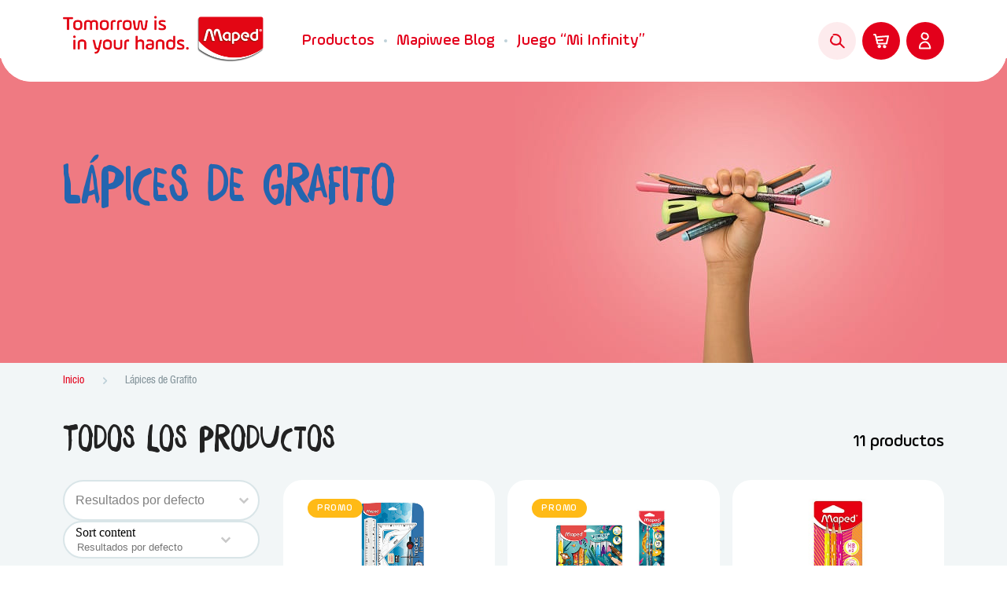

--- FILE ---
content_type: text/html; charset=UTF-8
request_url: https://mx.maped.com/product-category/lapices-de-grafito/
body_size: 57034
content:
 <!doctype html>
<html lang="es-MX">
    <head>
  <meta charset="utf-8">
  <meta http-equiv="x-ua-compatible" content="ie=edge">
  <meta name="viewport" content="width=device-width, initial-scale=1, shrink-to-fit=no">
  <link rel="icon" type="image/png" sizes="100x100"  href="https://mx.maped.com/wp-content/themes/maped/dist/images/1-icons/fav-icon.png">
  
    
  <title>Lápices de Grafito &#8211; Maped Mexico</title><link rel="preload" as="font" href="https://mx.maped.com/wp-content/plugins/woocommerce/assets/fonts/WooCommerce.woff" crossorigin><link rel="preload" as="font" href="https://mx.maped.com/wp-content/plugins/woo-variation-gallery/fonts/slick/slick.woff" crossorigin><link rel="preload" as="font" href="https://mx.maped.com/wp-content/themes/maped/dist/fonts/AmpleSoft-Medium.woff2" crossorigin><link rel="preload" as="font" href="https://mx.maped.com/wp-content/themes/maped/dist/fonts/AmpleSoft-Regular.woff2" crossorigin><link rel="preload" as="font" href="https://mx.maped.com/wp-content/themes/maped/dist/fonts/DaftBrush.woff2" crossorigin><link rel="preload" as="font" href="https://mx.maped.com/wp-content/themes/maped/dist/fonts/HelveticaNeueLTCom-Cn.woff2" crossorigin><link rel="preload" as="font" href="https://mx.maped.com/wp-content/themes/maped/dist/fonts/HelveticaNeueLTCom-BdCn.woff2" crossorigin><style id="wpr-usedcss">img:is([sizes=auto i],[sizes^="auto," i]){contain-intrinsic-size:3000px 1500px}:root{--wp-admin-theme-color:#3858e9;--wp-admin-theme-color--rgb:56,88,233;--wp-admin-theme-color-darker-10:#2145e6;--wp-admin-theme-color-darker-10--rgb:33,69,230;--wp-admin-theme-color-darker-20:#183ad6;--wp-admin-theme-color-darker-20--rgb:24,58,214;--wp-admin-border-width-focus:2px}@media (min-resolution:192dpi){:root{--wp-admin-border-width-focus:1.5px}}:where(.wp-block-button__link){border-radius:9999px;box-shadow:none;padding:calc(.667em + 2px) calc(1.333em + 2px);text-decoration:none}:root :where(.wp-block-button .wp-block-button__link.is-style-outline),:root :where(.wp-block-button.is-style-outline>.wp-block-button__link){border:2px solid;padding:.667em 1.333em}:root :where(.wp-block-button .wp-block-button__link.is-style-outline:not(.has-text-color)),:root :where(.wp-block-button.is-style-outline>.wp-block-button__link:not(.has-text-color)){color:currentColor}:root :where(.wp-block-button .wp-block-button__link.is-style-outline:not(.has-background)),:root :where(.wp-block-button.is-style-outline>.wp-block-button__link:not(.has-background)){background-color:initial;background-image:none}:where(.wp-block-calendar table:not(.has-background) th){background:#ddd}:where(.wp-block-columns){margin-bottom:1.75em}:where(.wp-block-columns.has-background){padding:1.25em 2.375em}:where(.wp-block-post-comments input[type=submit]){border:none}:where(.wp-block-cover-image:not(.has-text-color)),:where(.wp-block-cover:not(.has-text-color)){color:#fff}:where(.wp-block-cover-image.is-light:not(.has-text-color)),:where(.wp-block-cover.is-light:not(.has-text-color)){color:#000}:root :where(.wp-block-cover h1:not(.has-text-color)),:root :where(.wp-block-cover h2:not(.has-text-color)),:root :where(.wp-block-cover h3:not(.has-text-color)),:root :where(.wp-block-cover h4:not(.has-text-color)),:root :where(.wp-block-cover h5:not(.has-text-color)),:root :where(.wp-block-cover h6:not(.has-text-color)),:root :where(.wp-block-cover p:not(.has-text-color)){color:inherit}:where(.wp-block-file){margin-bottom:1.5em}:where(.wp-block-file__button){border-radius:2em;display:inline-block;padding:.5em 1em}:where(.wp-block-file__button):is(a):active,:where(.wp-block-file__button):is(a):focus,:where(.wp-block-file__button):is(a):hover,:where(.wp-block-file__button):is(a):visited{box-shadow:none;color:#fff;opacity:.85;text-decoration:none}:where(.wp-block-group.wp-block-group-is-layout-constrained){position:relative}:root :where(.wp-block-image.is-style-rounded img,.wp-block-image .is-style-rounded img){border-radius:9999px}:where(.wp-block-latest-comments:not([style*=line-height] .wp-block-latest-comments__comment)){line-height:1.1}:where(.wp-block-latest-comments:not([style*=line-height] .wp-block-latest-comments__comment-excerpt p)){line-height:1.8}:root :where(.wp-block-latest-posts.is-grid){padding:0}:root :where(.wp-block-latest-posts.wp-block-latest-posts__list){padding-left:0}ol,ul{box-sizing:border-box}:root :where(.wp-block-list.has-background){padding:1.25em 2.375em}:where(.wp-block-navigation.has-background .wp-block-navigation-item a:not(.wp-element-button)),:where(.wp-block-navigation.has-background .wp-block-navigation-submenu a:not(.wp-element-button)){padding:.5em 1em}:where(.wp-block-navigation .wp-block-navigation__submenu-container .wp-block-navigation-item a:not(.wp-element-button)),:where(.wp-block-navigation .wp-block-navigation__submenu-container .wp-block-navigation-submenu a:not(.wp-element-button)),:where(.wp-block-navigation .wp-block-navigation__submenu-container .wp-block-navigation-submenu button.wp-block-navigation-item__content),:where(.wp-block-navigation .wp-block-navigation__submenu-container .wp-block-pages-list__item button.wp-block-navigation-item__content){padding:.5em 1em}:root :where(p.has-background){padding:1.25em 2.375em}:where(p.has-text-color:not(.has-link-color)) a{color:inherit}:where(.wp-block-post-comments-form) input:not([type=submit]),:where(.wp-block-post-comments-form) textarea{border:1px solid #949494;font-family:inherit;font-size:1em}:where(.wp-block-post-comments-form) input:where(:not([type=submit]):not([type=checkbox])),:where(.wp-block-post-comments-form) textarea{padding:calc(.667em + 2px)}:where(.wp-block-post-excerpt){box-sizing:border-box;margin-bottom:var(--wp--style--block-gap);margin-top:var(--wp--style--block-gap)}:where(.wp-block-preformatted.has-background){padding:1.25em 2.375em}:where(.wp-block-search__button){border:1px solid #ccc;padding:6px 10px}:where(.wp-block-search__input){font-family:inherit;font-size:inherit;font-style:inherit;font-weight:inherit;letter-spacing:inherit;line-height:inherit;text-transform:inherit}:where(.wp-block-search__button-inside .wp-block-search__inside-wrapper){border:1px solid #949494;box-sizing:border-box;padding:4px}:where(.wp-block-search__button-inside .wp-block-search__inside-wrapper) .wp-block-search__input{border:none;border-radius:0;padding:0 4px}:where(.wp-block-search__button-inside .wp-block-search__inside-wrapper) .wp-block-search__input:focus{outline:0}:where(.wp-block-search__button-inside .wp-block-search__inside-wrapper) :where(.wp-block-search__button){padding:4px 8px}:root :where(.wp-block-separator.is-style-dots){height:auto;line-height:1;text-align:center}:root :where(.wp-block-separator.is-style-dots):before{color:currentColor;content:"···";font-family:serif;font-size:1.5em;letter-spacing:2em;padding-left:2em}:root :where(.wp-block-site-logo.is-style-rounded){border-radius:9999px}:where(.wp-block-social-links:not(.is-style-logos-only)) .wp-social-link{background-color:#f0f0f0;color:#444}:where(.wp-block-social-links:not(.is-style-logos-only)) .wp-social-link-amazon{background-color:#f90;color:#fff}:where(.wp-block-social-links:not(.is-style-logos-only)) .wp-social-link-bandcamp{background-color:#1ea0c3;color:#fff}:where(.wp-block-social-links:not(.is-style-logos-only)) .wp-social-link-behance{background-color:#0757fe;color:#fff}:where(.wp-block-social-links:not(.is-style-logos-only)) .wp-social-link-bluesky{background-color:#0a7aff;color:#fff}:where(.wp-block-social-links:not(.is-style-logos-only)) .wp-social-link-codepen{background-color:#1e1f26;color:#fff}:where(.wp-block-social-links:not(.is-style-logos-only)) .wp-social-link-deviantart{background-color:#02e49b;color:#fff}:where(.wp-block-social-links:not(.is-style-logos-only)) .wp-social-link-dribbble{background-color:#e94c89;color:#fff}:where(.wp-block-social-links:not(.is-style-logos-only)) .wp-social-link-dropbox{background-color:#4280ff;color:#fff}:where(.wp-block-social-links:not(.is-style-logos-only)) .wp-social-link-etsy{background-color:#f45800;color:#fff}:where(.wp-block-social-links:not(.is-style-logos-only)) .wp-social-link-facebook{background-color:#0866ff;color:#fff}:where(.wp-block-social-links:not(.is-style-logos-only)) .wp-social-link-fivehundredpx{background-color:#000;color:#fff}:where(.wp-block-social-links:not(.is-style-logos-only)) .wp-social-link-flickr{background-color:#0461dd;color:#fff}:where(.wp-block-social-links:not(.is-style-logos-only)) .wp-social-link-foursquare{background-color:#e65678;color:#fff}:where(.wp-block-social-links:not(.is-style-logos-only)) .wp-social-link-github{background-color:#24292d;color:#fff}:where(.wp-block-social-links:not(.is-style-logos-only)) .wp-social-link-goodreads{background-color:#eceadd;color:#382110}:where(.wp-block-social-links:not(.is-style-logos-only)) .wp-social-link-google{background-color:#ea4434;color:#fff}:where(.wp-block-social-links:not(.is-style-logos-only)) .wp-social-link-gravatar{background-color:#1d4fc4;color:#fff}:where(.wp-block-social-links:not(.is-style-logos-only)) .wp-social-link-instagram{background-color:#f00075;color:#fff}:where(.wp-block-social-links:not(.is-style-logos-only)) .wp-social-link-lastfm{background-color:#e21b24;color:#fff}:where(.wp-block-social-links:not(.is-style-logos-only)) .wp-social-link-linkedin{background-color:#0d66c2;color:#fff}:where(.wp-block-social-links:not(.is-style-logos-only)) .wp-social-link-mastodon{background-color:#3288d4;color:#fff}:where(.wp-block-social-links:not(.is-style-logos-only)) .wp-social-link-medium{background-color:#000;color:#fff}:where(.wp-block-social-links:not(.is-style-logos-only)) .wp-social-link-meetup{background-color:#f6405f;color:#fff}:where(.wp-block-social-links:not(.is-style-logos-only)) .wp-social-link-patreon{background-color:#000;color:#fff}:where(.wp-block-social-links:not(.is-style-logos-only)) .wp-social-link-pinterest{background-color:#e60122;color:#fff}:where(.wp-block-social-links:not(.is-style-logos-only)) .wp-social-link-pocket{background-color:#ef4155;color:#fff}:where(.wp-block-social-links:not(.is-style-logos-only)) .wp-social-link-reddit{background-color:#ff4500;color:#fff}:where(.wp-block-social-links:not(.is-style-logos-only)) .wp-social-link-skype{background-color:#0478d7;color:#fff}:where(.wp-block-social-links:not(.is-style-logos-only)) .wp-social-link-snapchat{background-color:#fefc00;color:#fff;stroke:#000}:where(.wp-block-social-links:not(.is-style-logos-only)) .wp-social-link-soundcloud{background-color:#ff5600;color:#fff}:where(.wp-block-social-links:not(.is-style-logos-only)) .wp-social-link-spotify{background-color:#1bd760;color:#fff}:where(.wp-block-social-links:not(.is-style-logos-only)) .wp-social-link-telegram{background-color:#2aabee;color:#fff}:where(.wp-block-social-links:not(.is-style-logos-only)) .wp-social-link-threads{background-color:#000;color:#fff}:where(.wp-block-social-links:not(.is-style-logos-only)) .wp-social-link-tiktok{background-color:#000;color:#fff}:where(.wp-block-social-links:not(.is-style-logos-only)) .wp-social-link-tumblr{background-color:#011835;color:#fff}:where(.wp-block-social-links:not(.is-style-logos-only)) .wp-social-link-twitch{background-color:#6440a4;color:#fff}:where(.wp-block-social-links:not(.is-style-logos-only)) .wp-social-link-twitter{background-color:#1da1f2;color:#fff}:where(.wp-block-social-links:not(.is-style-logos-only)) .wp-social-link-vimeo{background-color:#1eb7ea;color:#fff}:where(.wp-block-social-links:not(.is-style-logos-only)) .wp-social-link-vk{background-color:#4680c2;color:#fff}:where(.wp-block-social-links:not(.is-style-logos-only)) .wp-social-link-wordpress{background-color:#3499cd;color:#fff}:where(.wp-block-social-links:not(.is-style-logos-only)) .wp-social-link-whatsapp{background-color:#25d366;color:#fff}:where(.wp-block-social-links:not(.is-style-logos-only)) .wp-social-link-x{background-color:#000;color:#fff}:where(.wp-block-social-links:not(.is-style-logos-only)) .wp-social-link-yelp{background-color:#d32422;color:#fff}:where(.wp-block-social-links:not(.is-style-logos-only)) .wp-social-link-youtube{background-color:red;color:#fff}:where(.wp-block-social-links.is-style-logos-only) .wp-social-link{background:0 0}:where(.wp-block-social-links.is-style-logos-only) .wp-social-link svg{height:1.25em;width:1.25em}:where(.wp-block-social-links.is-style-logos-only) .wp-social-link-amazon{color:#f90}:where(.wp-block-social-links.is-style-logos-only) .wp-social-link-bandcamp{color:#1ea0c3}:where(.wp-block-social-links.is-style-logos-only) .wp-social-link-behance{color:#0757fe}:where(.wp-block-social-links.is-style-logos-only) .wp-social-link-bluesky{color:#0a7aff}:where(.wp-block-social-links.is-style-logos-only) .wp-social-link-codepen{color:#1e1f26}:where(.wp-block-social-links.is-style-logos-only) .wp-social-link-deviantart{color:#02e49b}:where(.wp-block-social-links.is-style-logos-only) .wp-social-link-dribbble{color:#e94c89}:where(.wp-block-social-links.is-style-logos-only) .wp-social-link-dropbox{color:#4280ff}:where(.wp-block-social-links.is-style-logos-only) .wp-social-link-etsy{color:#f45800}:where(.wp-block-social-links.is-style-logos-only) .wp-social-link-facebook{color:#0866ff}:where(.wp-block-social-links.is-style-logos-only) .wp-social-link-fivehundredpx{color:#000}:where(.wp-block-social-links.is-style-logos-only) .wp-social-link-flickr{color:#0461dd}:where(.wp-block-social-links.is-style-logos-only) .wp-social-link-foursquare{color:#e65678}:where(.wp-block-social-links.is-style-logos-only) .wp-social-link-github{color:#24292d}:where(.wp-block-social-links.is-style-logos-only) .wp-social-link-goodreads{color:#382110}:where(.wp-block-social-links.is-style-logos-only) .wp-social-link-google{color:#ea4434}:where(.wp-block-social-links.is-style-logos-only) .wp-social-link-gravatar{color:#1d4fc4}:where(.wp-block-social-links.is-style-logos-only) .wp-social-link-instagram{color:#f00075}:where(.wp-block-social-links.is-style-logos-only) .wp-social-link-lastfm{color:#e21b24}:where(.wp-block-social-links.is-style-logos-only) .wp-social-link-linkedin{color:#0d66c2}:where(.wp-block-social-links.is-style-logos-only) .wp-social-link-mastodon{color:#3288d4}:where(.wp-block-social-links.is-style-logos-only) .wp-social-link-medium{color:#000}:where(.wp-block-social-links.is-style-logos-only) .wp-social-link-meetup{color:#f6405f}:where(.wp-block-social-links.is-style-logos-only) .wp-social-link-patreon{color:#000}:where(.wp-block-social-links.is-style-logos-only) .wp-social-link-pinterest{color:#e60122}:where(.wp-block-social-links.is-style-logos-only) .wp-social-link-pocket{color:#ef4155}:where(.wp-block-social-links.is-style-logos-only) .wp-social-link-reddit{color:#ff4500}:where(.wp-block-social-links.is-style-logos-only) .wp-social-link-skype{color:#0478d7}:where(.wp-block-social-links.is-style-logos-only) .wp-social-link-snapchat{color:#fff;stroke:#000}:where(.wp-block-social-links.is-style-logos-only) .wp-social-link-soundcloud{color:#ff5600}:where(.wp-block-social-links.is-style-logos-only) .wp-social-link-spotify{color:#1bd760}:where(.wp-block-social-links.is-style-logos-only) .wp-social-link-telegram{color:#2aabee}:where(.wp-block-social-links.is-style-logos-only) .wp-social-link-threads{color:#000}:where(.wp-block-social-links.is-style-logos-only) .wp-social-link-tiktok{color:#000}:where(.wp-block-social-links.is-style-logos-only) .wp-social-link-tumblr{color:#011835}:where(.wp-block-social-links.is-style-logos-only) .wp-social-link-twitch{color:#6440a4}:where(.wp-block-social-links.is-style-logos-only) .wp-social-link-twitter{color:#1da1f2}:where(.wp-block-social-links.is-style-logos-only) .wp-social-link-vimeo{color:#1eb7ea}:where(.wp-block-social-links.is-style-logos-only) .wp-social-link-vk{color:#4680c2}:where(.wp-block-social-links.is-style-logos-only) .wp-social-link-whatsapp{color:#25d366}:where(.wp-block-social-links.is-style-logos-only) .wp-social-link-wordpress{color:#3499cd}:where(.wp-block-social-links.is-style-logos-only) .wp-social-link-x{color:#000}:where(.wp-block-social-links.is-style-logos-only) .wp-social-link-yelp{color:#d32422}:where(.wp-block-social-links.is-style-logos-only) .wp-social-link-youtube{color:red}:root :where(.wp-block-social-links .wp-social-link a){padding:.25em}:root :where(.wp-block-social-links.is-style-logos-only .wp-social-link a){padding:0}:root :where(.wp-block-social-links.is-style-pill-shape .wp-social-link a){padding-left:.66667em;padding-right:.66667em}:root :where(.wp-block-tag-cloud.is-style-outline){display:flex;flex-wrap:wrap;gap:1ch}:root :where(.wp-block-tag-cloud.is-style-outline a){border:1px solid;font-size:unset!important;margin-right:0;padding:1ch 2ch;text-decoration:none!important}:root :where(.wp-block-table-of-contents){box-sizing:border-box}:where(.wp-block-term-description){box-sizing:border-box;margin-bottom:var(--wp--style--block-gap);margin-top:var(--wp--style--block-gap)}:where(pre.wp-block-verse){font-family:inherit}:root{--wp--preset--font-size--normal:16px;--wp--preset--font-size--huge:42px}html :where(.has-border-color){border-style:solid}html :where([style*=border-top-color]){border-top-style:solid}html :where([style*=border-right-color]){border-right-style:solid}html :where([style*=border-bottom-color]){border-bottom-style:solid}html :where([style*=border-left-color]){border-left-style:solid}html :where([style*=border-width]){border-style:solid}html :where([style*=border-top-width]){border-top-style:solid}html :where([style*=border-right-width]){border-right-style:solid}html :where([style*=border-bottom-width]){border-bottom-style:solid}html :where([style*=border-left-width]){border-left-style:solid}html :where(img[class*=wp-image-]){height:auto;max-width:100%}:where(figure){margin:0 0 1em}html :where(.is-position-sticky){--wp-admin--admin-bar--position-offset:var(--wp-admin--admin-bar--height,0px)}@media screen and (max-width:600px){html :where(.is-position-sticky){--wp-admin--admin-bar--position-offset:0px}}:root{--wp--preset--aspect-ratio--square:1;--wp--preset--aspect-ratio--4-3:4/3;--wp--preset--aspect-ratio--3-4:3/4;--wp--preset--aspect-ratio--3-2:3/2;--wp--preset--aspect-ratio--2-3:2/3;--wp--preset--aspect-ratio--16-9:16/9;--wp--preset--aspect-ratio--9-16:9/16;--wp--preset--color--black:#000000;--wp--preset--color--cyan-bluish-gray:#abb8c3;--wp--preset--color--white:#ffffff;--wp--preset--color--pale-pink:#f78da7;--wp--preset--color--vivid-red:#cf2e2e;--wp--preset--color--luminous-vivid-orange:#ff6900;--wp--preset--color--luminous-vivid-amber:#fcb900;--wp--preset--color--light-green-cyan:#7bdcb5;--wp--preset--color--vivid-green-cyan:#00d084;--wp--preset--color--pale-cyan-blue:#8ed1fc;--wp--preset--color--vivid-cyan-blue:#0693e3;--wp--preset--color--vivid-purple:#9b51e0;--wp--preset--gradient--vivid-cyan-blue-to-vivid-purple:linear-gradient(135deg,rgba(6, 147, 227, 1) 0%,rgb(155, 81, 224) 100%);--wp--preset--gradient--light-green-cyan-to-vivid-green-cyan:linear-gradient(135deg,rgb(122, 220, 180) 0%,rgb(0, 208, 130) 100%);--wp--preset--gradient--luminous-vivid-amber-to-luminous-vivid-orange:linear-gradient(135deg,rgba(252, 185, 0, 1) 0%,rgba(255, 105, 0, 1) 100%);--wp--preset--gradient--luminous-vivid-orange-to-vivid-red:linear-gradient(135deg,rgba(255, 105, 0, 1) 0%,rgb(207, 46, 46) 100%);--wp--preset--gradient--very-light-gray-to-cyan-bluish-gray:linear-gradient(135deg,rgb(238, 238, 238) 0%,rgb(169, 184, 195) 100%);--wp--preset--gradient--cool-to-warm-spectrum:linear-gradient(135deg,rgb(74, 234, 220) 0%,rgb(151, 120, 209) 20%,rgb(207, 42, 186) 40%,rgb(238, 44, 130) 60%,rgb(251, 105, 98) 80%,rgb(254, 248, 76) 100%);--wp--preset--gradient--blush-light-purple:linear-gradient(135deg,rgb(255, 206, 236) 0%,rgb(152, 150, 240) 100%);--wp--preset--gradient--blush-bordeaux:linear-gradient(135deg,rgb(254, 205, 165) 0%,rgb(254, 45, 45) 50%,rgb(107, 0, 62) 100%);--wp--preset--gradient--luminous-dusk:linear-gradient(135deg,rgb(255, 203, 112) 0%,rgb(199, 81, 192) 50%,rgb(65, 88, 208) 100%);--wp--preset--gradient--pale-ocean:linear-gradient(135deg,rgb(255, 245, 203) 0%,rgb(182, 227, 212) 50%,rgb(51, 167, 181) 100%);--wp--preset--gradient--electric-grass:linear-gradient(135deg,rgb(202, 248, 128) 0%,rgb(113, 206, 126) 100%);--wp--preset--gradient--midnight:linear-gradient(135deg,rgb(2, 3, 129) 0%,rgb(40, 116, 252) 100%);--wp--preset--font-size--small:13px;--wp--preset--font-size--medium:20px;--wp--preset--font-size--large:36px;--wp--preset--font-size--x-large:42px;--wp--preset--spacing--20:0.44rem;--wp--preset--spacing--30:0.67rem;--wp--preset--spacing--40:1rem;--wp--preset--spacing--50:1.5rem;--wp--preset--spacing--60:2.25rem;--wp--preset--spacing--70:3.38rem;--wp--preset--spacing--80:5.06rem;--wp--preset--shadow--natural:6px 6px 9px rgba(0, 0, 0, .2);--wp--preset--shadow--deep:12px 12px 50px rgba(0, 0, 0, .4);--wp--preset--shadow--sharp:6px 6px 0px rgba(0, 0, 0, .2);--wp--preset--shadow--outlined:6px 6px 0px -3px rgba(255, 255, 255, 1),6px 6px rgba(0, 0, 0, 1);--wp--preset--shadow--crisp:6px 6px 0px rgba(0, 0, 0, 1)}:where(body){margin:0}:where(.is-layout-flex){gap:.5em}:where(.is-layout-grid){gap:.5em}body{padding-top:0;padding-right:0;padding-bottom:0;padding-left:0}a:where(:not(.wp-element-button)){text-decoration:underline}:root :where(.wp-element-button,.wp-block-button__link){background-color:#32373c;border-width:0;color:#fff;font-family:inherit;font-size:inherit;line-height:inherit;padding:calc(.667em + 2px) calc(1.333em + 2px);text-decoration:none}:where(.wp-block-post-template.is-layout-flex){gap:1.25em}:where(.wp-block-post-template.is-layout-grid){gap:1.25em}:where(.wp-block-columns.is-layout-flex){gap:2em}:where(.wp-block-columns.is-layout-grid){gap:2em}:root :where(.wp-block-pullquote){font-size:1.5em;line-height:1.6}.wp-menu-img img{display:flex;display:-webkit-flex;align-items:center;-webkit-align-items:center}.wp-menu-img img{display:inline-block}.wp-menu-img-before img{margin-right:10px}.sc-coupons-list details>summary{list-style:none}.sc-coupons-list details>summary::-webkit-details-marker,.sc-coupons-list details>summary::marker{display:none}@-webkit-keyframes spin{to{transform:rotate(1turn)}}.woocommerce .woocommerce-info .button,.woocommerce-page .woocommerce-info .button{float:right}.woocommerce img,.woocommerce-page img{height:auto;max-width:100%}.woocommerce #content div.product div.images,.woocommerce div.product div.images,.woocommerce-page #content div.product div.images,.woocommerce-page div.product div.images{float:left;width:48%}.woocommerce div.product div.thumbnails::after,.woocommerce div.product div.thumbnails::before{content:" ";display:table}.woocommerce div.product div.thumbnails::after{clear:both}.woocommerce div.product div.thumbnails a{float:left;width:30.75%;margin-right:3.8%;margin-bottom:1em}.woocommerce div.product div.thumbnails a.last{margin-right:0}.woocommerce div.product div.thumbnails a.first{clear:both}.woocommerce div.product div.thumbnails.columns-1 a{width:100%;margin-right:0;float:none}.woocommerce div.product div.thumbnails.columns-2 a{width:48%}.woocommerce div.product div.thumbnails.columns-4 a{width:22.05%}.woocommerce div.product div.thumbnails.columns-5 a{width:16.9%}.woocommerce #content div.product div.summary,.woocommerce div.product div.summary,.woocommerce-page #content div.product div.summary,.woocommerce-page div.product div.summary{float:right;width:48%;clear:none}.woocommerce div.product .woocommerce-tabs{clear:both}.woocommerce div.product .woocommerce-tabs ul.tabs::after,.woocommerce div.product .woocommerce-tabs ul.tabs::before{content:" ";display:table}.woocommerce div.product .woocommerce-tabs ul.tabs::after{clear:both}.woocommerce div.product .woocommerce-tabs ul.tabs li{display:inline-block}.woocommerce div.product #reviews .comment::after,.woocommerce div.product #reviews .comment::before{content:" ";display:table}.woocommerce div.product #reviews .comment::after{clear:both}.woocommerce div.product #reviews .comment img{float:right;height:auto}.woocommerce ul.products,.woocommerce-page ul.products{clear:both}.woocommerce ul.products::after,.woocommerce ul.products::before,.woocommerce-page ul.products::after,.woocommerce-page ul.products::before{content:" ";display:table}.woocommerce ul.products::after,.woocommerce-page ul.products::after{clear:both}.woocommerce ul.products li.product,.woocommerce-page ul.products li.product{float:left;margin:0 3.8% 2.992em 0;padding:0;position:relative;width:22.05%;margin-left:0}.woocommerce ul.products li.last,.woocommerce-page ul.products li.last{margin-right:0}.woocommerce .woocommerce-ordering,.woocommerce-page .woocommerce-ordering{float:right}.woocommerce #content table.cart img,.woocommerce table.cart img,.woocommerce-page #content table.cart img,.woocommerce-page table.cart img{height:auto}.woocommerce ul.product_list_widget li::after,.woocommerce ul.product_list_widget li::before,.woocommerce-page ul.product_list_widget li::after,.woocommerce-page ul.product_list_widget li::before{content:" ";display:table}.woocommerce ul.product_list_widget li::after,.woocommerce-page ul.product_list_widget li::after{clear:both}.woocommerce ul.product_list_widget li img,.woocommerce-page ul.product_list_widget li img{float:right;height:auto}.woocommerce form .password-input,.woocommerce-page form .password-input{display:flex;flex-direction:column;justify-content:center;position:relative}.woocommerce form .password-input input[type=password],.woocommerce-page form .password-input input[type=password]{padding-right:2.5rem}.woocommerce form .password-input input::-ms-reveal,.woocommerce-page form .password-input input::-ms-reveal{display:none}.woocommerce form .show-password-input,.woocommerce-page form .show-password-input{position:absolute;right:.7em;top:.7em;cursor:pointer}.woocommerce form .show-password-input::after,.woocommerce-page form .show-password-input::after{font-family:WooCommerce;speak:never;font-weight:400;font-variant:normal;text-transform:none;line-height:1;-webkit-font-smoothing:antialiased;margin-left:.618em;content:"\e010";text-decoration:none}.woocommerce form .show-password-input.display-password::after,.woocommerce-page form .show-password-input.display-password::after{color:#585858}.woocommerce #payment .terms,.woocommerce-page #payment .terms{text-align:left;padding:0 1em 0 0;float:left}.woocommerce #payment #place_order,.woocommerce-page #payment #place_order{float:right}:root{--woocommerce:#7F54B3;--wc-green:#7ad03a;--wc-red:#a00;--wc-orange:#ffba00;--wc-blue:#2ea2cc;--wc-primary:#7F54B3;--wc-primary-text:white;--wc-secondary:#e9e6ed;--wc-secondary-text:#515151;--wc-highlight:#b3af54;--wc-highligh-text:white;--wc-content-bg:#fff;--wc-subtext:#767676}@keyframes spin{to{transform:rotate(1turn)}100%{transform:rotate(360deg)}}@font-face{font-display:swap;font-family:WooCommerce;src:url(https://mx.maped.com/wp-content/plugins/woocommerce/assets/fonts/WooCommerce.eot);src:url(https://mx.maped.com/wp-content/plugins/woocommerce/assets/fonts/WooCommerce.eot?#iefix) format("embedded-opentype"),url(https://mx.maped.com/wp-content/plugins/woocommerce/assets/fonts/WooCommerce.woff) format("woff"),url(https://mx.maped.com/wp-content/plugins/woocommerce/assets/fonts/WooCommerce.ttf) format("truetype"),url(https://mx.maped.com/wp-content/plugins/woocommerce/assets/fonts/WooCommerce.svg#WooCommerce) format("svg");font-weight:400;font-style:normal}.woocommerce-store-notice{position:absolute;top:0;left:0;right:0;margin:0;width:100%;font-size:1em;padding:1em 0;text-align:center;background-color:#7f54b3;color:#fff;z-index:99998;box-shadow:0 1px 1em rgba(0,0,0,.2);display:none}.woocommerce-store-notice a{color:#fff;text-decoration:underline}.clear{clear:both}.woocommerce .blockUI.blockOverlay{position:relative}.woocommerce .blockUI.blockOverlay::before{height:1em;width:1em;display:block;position:absolute;top:50%;left:50%;margin-left:-.5em;margin-top:-.5em;content:"";animation:1s ease-in-out infinite spin;background:url(https://mx.maped.com/wp-content/plugins/woocommerce/assets/images/icons/loader.svg) center center;background-size:cover;line-height:1;text-align:center;font-size:2em;color:rgba(0,0,0,.75)}.woocommerce a.remove{display:block;font-size:1.5em;height:1em;width:1em;text-align:center;line-height:1;border-radius:100%;color:red!important;text-decoration:none;font-weight:700;border:0}.woocommerce a.remove:hover{color:#fff!important;background:red}.woocommerce .quantity .qty{width:3.631em;text-align:center}.woocommerce div.product{margin-bottom:0;position:relative}.woocommerce div.product .product_title{clear:none;margin-top:0;padding:0}.woocommerce div.product p.price,.woocommerce div.product span.price{color:#b3af54;font-size:1.25em}.woocommerce div.product p.price ins,.woocommerce div.product span.price ins{background:inherit;font-weight:700;display:inline-block}.woocommerce div.product p.price del,.woocommerce div.product span.price del{opacity:.5;display:inline-block}.woocommerce div.product p.stock{font-size:.92em}.woocommerce div.product .stock{color:#b3af54}.woocommerce div.product .out-of-stock{color:red}.woocommerce div.product .woocommerce-product-rating{margin-bottom:1.618em}.woocommerce div.product div.images{margin-bottom:2em}.woocommerce div.product div.images img{display:block;width:100%;height:auto;box-shadow:none}.woocommerce div.product div.images div.thumbnails{padding-top:1em}.woocommerce div.product div.images.woocommerce-product-gallery{position:relative}.woocommerce div.product div.images .woocommerce-product-gallery__wrapper{transition:all cubic-bezier(.795,-.035,0,1) .5s;margin:0;padding:0}.woocommerce div.product div.images .woocommerce-product-gallery__wrapper .zoomImg{background-color:#fff;opacity:0}.woocommerce div.product div.images .woocommerce-product-gallery__image--placeholder{border:1px solid #f2f2f2}.woocommerce div.product div.images .woocommerce-product-gallery__image:nth-child(n+2){width:25%;display:inline-block}.woocommerce div.product div.images .woocommerce-product-gallery__trigger{position:absolute;top:.5em;right:.5em;font-size:2em;z-index:9;width:36px;height:36px;background:#fff;text-indent:-9999px;border-radius:100%;box-sizing:content-box}.woocommerce div.product div.images .woocommerce-product-gallery__trigger::before{content:"";display:block;width:10px;height:10px;border:2px solid #000;border-radius:100%;position:absolute;top:9px;left:9px;box-sizing:content-box}.woocommerce div.product div.images .woocommerce-product-gallery__trigger::after{content:"";display:block;width:2px;height:8px;background:#000;border-radius:6px;position:absolute;top:19px;left:22px;transform:rotate(-45deg);box-sizing:content-box}.woocommerce div.product div.images .flex-control-thumbs{overflow:hidden;zoom:1;margin:0;padding:0}.woocommerce div.product div.images .flex-control-thumbs li{width:25%;float:left;margin:0;list-style:none}.woocommerce div.product div.images .flex-control-thumbs li img{cursor:pointer;opacity:.5;margin:0}.woocommerce div.product div.images .flex-control-thumbs li img.flex-active,.woocommerce div.product div.images .flex-control-thumbs li img:hover{opacity:1}.woocommerce div.product .woocommerce-product-gallery--columns-3 .flex-control-thumbs li:nth-child(3n+1){clear:left}.woocommerce div.product .woocommerce-product-gallery--columns-4 .flex-control-thumbs li:nth-child(4n+1){clear:left}.woocommerce div.product .woocommerce-product-gallery--columns-5 .flex-control-thumbs li:nth-child(5n+1){clear:left}.woocommerce div.product div.summary{margin-bottom:2em}.woocommerce div.product div.social{text-align:right;margin:0 0 1em}.woocommerce div.product div.social span{margin:0 0 0 2px}.woocommerce div.product div.social span span{margin:0}.woocommerce div.product div.social span .stButton .chicklets{padding-left:16px;width:0}.woocommerce div.product div.social iframe{float:left;margin-top:3px}.woocommerce div.product .woocommerce-tabs ul.tabs{list-style:none;padding:0 0 0 1em;margin:0 0 1.618em;overflow:hidden;position:relative}.woocommerce div.product .woocommerce-tabs ul.tabs li{border:1px solid #cfc8d8;background-color:#e9e6ed;color:#515151;display:inline-block;position:relative;z-index:0;border-radius:4px 4px 0 0;margin:0 -5px;padding:0 1em}.woocommerce div.product .woocommerce-tabs ul.tabs li a{display:inline-block;padding:.5em 0;font-weight:700;color:#515151;text-decoration:none}.woocommerce div.product .woocommerce-tabs ul.tabs li a:hover{text-decoration:none;color:#6a6a6a}.woocommerce div.product .woocommerce-tabs ul.tabs li.active{background:#fff;color:#515151;z-index:2;border-bottom-color:#fff}.woocommerce div.product .woocommerce-tabs ul.tabs li.active a{color:inherit;text-shadow:inherit}.woocommerce div.product .woocommerce-tabs ul.tabs li.active::before{box-shadow:2px 2px 0 #fff}.woocommerce div.product .woocommerce-tabs ul.tabs li.active::after{box-shadow:-2px 2px 0 #fff}.woocommerce div.product .woocommerce-tabs ul.tabs li::after,.woocommerce div.product .woocommerce-tabs ul.tabs li::before{border:1px solid #cfc8d8;position:absolute;bottom:-1px;width:5px;height:5px;content:" ";box-sizing:border-box}.woocommerce div.product .woocommerce-tabs ul.tabs li::before{left:-5px;border-bottom-right-radius:4px;border-width:0 1px 1px 0;box-shadow:2px 2px 0 #e9e6ed}.woocommerce div.product .woocommerce-tabs ul.tabs li::after{right:-5px;border-bottom-left-radius:4px;border-width:0 0 1px 1px;box-shadow:-2px 2px 0 #e9e6ed}.woocommerce div.product .woocommerce-tabs ul.tabs::before{position:absolute;content:" ";width:100%;bottom:0;left:0;border-bottom:1px solid #cfc8d8;z-index:1}.woocommerce div.product .woocommerce-tabs .panel{margin:0 0 2em;padding:0}.woocommerce div.product p.cart{margin-bottom:2em}.woocommerce div.product p.cart::after,.woocommerce div.product p.cart::before{content:" ";display:table}.woocommerce div.product p.cart::after{clear:both}.woocommerce div.product form.cart{margin-bottom:2em}.woocommerce div.product form.cart::after,.woocommerce div.product form.cart::before{content:" ";display:table}.woocommerce div.product form.cart::after{clear:both}.woocommerce div.product form.cart div.quantity{float:left;margin:0 4px 0 0}.woocommerce div.product form.cart table{border-width:0 0 1px}.woocommerce div.product form.cart table td{padding-left:0}.woocommerce div.product form.cart table div.quantity{float:none;margin:0}.woocommerce div.product form.cart table small.stock{display:block;float:none}.woocommerce div.product form.cart .variations{margin-bottom:1em;border:0;width:100%}.woocommerce div.product form.cart .variations td,.woocommerce div.product form.cart .variations th{border:0;line-height:2em;vertical-align:top}.woocommerce div.product form.cart .variations label{font-weight:700;text-align:left}.woocommerce div.product form.cart .variations select{max-width:100%;min-width:75%;display:inline-block;margin-right:1em}.woocommerce div.product form.cart .variations td.label{padding-right:1em}.woocommerce div.product form.cart .woocommerce-variation-description p{margin-bottom:1em}.woocommerce div.product form.cart .reset_variations{visibility:hidden;font-size:.83em}.woocommerce div.product form.cart .wc-no-matching-variations{display:none}.woocommerce div.product form.cart .button{vertical-align:middle;float:left}.woocommerce div.product form.cart .group_table td.woocommerce-grouped-product-list-item__label{padding-right:1em;padding-left:1em}.woocommerce div.product form.cart .group_table td{vertical-align:top;padding-bottom:.5em;border:0}.woocommerce div.product form.cart .group_table td:first-child{width:4em;text-align:center}.woocommerce div.product form.cart .group_table .wc-grouped-product-add-to-cart-checkbox{display:inline-block;width:auto;margin:0 auto;transform:scale(1.5,1.5)}.woocommerce .products ul,.woocommerce ul.products{margin:0 0 1em;padding:0;list-style:none;clear:both}.woocommerce .products ul::after,.woocommerce .products ul::before,.woocommerce ul.products::after,.woocommerce ul.products::before{content:" ";display:table}.woocommerce .products ul::after,.woocommerce ul.products::after{clear:both}.woocommerce .products ul li,.woocommerce ul.products li{list-style:none}.woocommerce ul.products li.product a{text-decoration:none}.woocommerce ul.products li.product a img{width:100%;height:auto;display:block;margin:0 0 1em;box-shadow:none}.woocommerce ul.products li.product .button{display:inline-block;margin-top:1em}.woocommerce ul.products li.product .price{color:#b3af54;display:block;font-weight:400;margin-bottom:.5em;font-size:.857em}.woocommerce ul.products li.product .price del{color:inherit;opacity:.5;display:inline-block}.woocommerce ul.products li.product .price ins{background:0 0;font-weight:700;display:inline-block}.woocommerce ul.products li.product .price .from{font-size:.67em;margin:-2px 0 0;text-transform:uppercase;color:rgba(132,132,132,.5)}.woocommerce .woocommerce-ordering{margin:0 0 1em}.woocommerce .woocommerce-ordering select{vertical-align:top}.woocommerce .cart .button,.woocommerce .cart input.button{float:none}.woocommerce a.added_to_cart{padding-top:.5em;display:inline-block}.woocommerce ul.product_list_widget{list-style:none;padding:0;margin:0}.woocommerce ul.product_list_widget li{padding:4px 0;margin:0;list-style:none}.woocommerce ul.product_list_widget li::after,.woocommerce ul.product_list_widget li::before{content:" ";display:table}.woocommerce ul.product_list_widget li::after{clear:both}.woocommerce ul.product_list_widget li a{display:block;font-weight:700}.woocommerce ul.product_list_widget li img{float:right;margin-left:4px;width:32px;height:auto;box-shadow:none}.woocommerce ul.product_list_widget li dl{margin:0;padding-left:1em;border-left:2px solid rgba(0,0,0,.1)}.woocommerce ul.product_list_widget li dl::after,.woocommerce ul.product_list_widget li dl::before{content:" ";display:table}.woocommerce ul.product_list_widget li dl::after{clear:both}.woocommerce ul.product_list_widget li dl dd,.woocommerce ul.product_list_widget li dl dt{display:inline-block;float:left;margin-bottom:1em}.woocommerce ul.product_list_widget li dl dt{font-weight:700;padding:0 0 .25em;margin:0 4px 0 0;clear:left}.woocommerce ul.product_list_widget li dl dd{padding:0 0 .25em}.woocommerce ul.product_list_widget li dl dd p:last-child{margin-bottom:0}.woocommerce ul.product_list_widget li .star-rating{float:none}.woocommerce .widget_shopping_cart .total,.woocommerce.widget_shopping_cart .total{border-top:3px double #e9e6ed;padding:4px 0 0}.woocommerce .widget_shopping_cart .total strong,.woocommerce.widget_shopping_cart .total strong{min-width:40px;display:inline-block}.woocommerce .widget_shopping_cart .cart_list li,.woocommerce.widget_shopping_cart .cart_list li{padding-left:2em;position:relative;padding-top:0}.woocommerce .widget_shopping_cart .cart_list li a.remove,.woocommerce.widget_shopping_cart .cart_list li a.remove{position:absolute;top:0;left:0}.woocommerce .widget_shopping_cart .buttons::after,.woocommerce .widget_shopping_cart .buttons::before,.woocommerce.widget_shopping_cart .buttons::after,.woocommerce.widget_shopping_cart .buttons::before{content:" ";display:table}.woocommerce .widget_shopping_cart .buttons::after,.woocommerce.widget_shopping_cart .buttons::after{clear:both}.woocommerce .widget_shopping_cart .buttons a,.woocommerce.widget_shopping_cart .buttons a{margin-right:5px;margin-bottom:5px}.woocommerce form.checkout_coupon{border:1px solid #cfc8d8;padding:20px;margin:2em 0;text-align:left;border-radius:5px}.woocommerce ul#shipping_method{list-style:none;margin:0;padding:0}.woocommerce ul#shipping_method li{margin:0 0 .5em;line-height:1.5em;list-style:none}.woocommerce ul#shipping_method li input{margin:3px .4375em 0 0;vertical-align:top}.woocommerce ul#shipping_method li label{display:inline}.woocommerce ul#shipping_method .amount{font-weight:700}.woocommerce:where(body:not(.woocommerce-block-theme-has-button-styles)) a.button,.woocommerce:where(body:not(.woocommerce-block-theme-has-button-styles)) button.button,.woocommerce:where(body:not(.woocommerce-block-theme-has-button-styles)) input.button,:where(body:not(.woocommerce-block-theme-has-button-styles)) .woocommerce #respond input#submit,:where(body:not(.woocommerce-block-theme-has-button-styles)) .woocommerce a.button,:where(body:not(.woocommerce-block-theme-has-button-styles)) .woocommerce button.button,:where(body:not(.woocommerce-block-theme-has-button-styles)) .woocommerce input.button{font-size:100%;margin:0;line-height:1;cursor:pointer;position:relative;text-decoration:none;overflow:visible;padding:.618em 1em;font-weight:700;border-radius:3px;left:auto;color:#515151;background-color:#e9e6ed;border:0;display:inline-block;background-image:none;box-shadow:none;text-shadow:none}.woocommerce:where(body:not(.woocommerce-block-theme-has-button-styles)) a.button.loading,.woocommerce:where(body:not(.woocommerce-block-theme-has-button-styles)) button.button.loading,.woocommerce:where(body:not(.woocommerce-block-theme-has-button-styles)) input.button.loading,:where(body:not(.woocommerce-block-theme-has-button-styles)) .woocommerce #respond input#submit.loading,:where(body:not(.woocommerce-block-theme-has-button-styles)) .woocommerce a.button.loading,:where(body:not(.woocommerce-block-theme-has-button-styles)) .woocommerce button.button.loading,:where(body:not(.woocommerce-block-theme-has-button-styles)) .woocommerce input.button.loading{opacity:.25;padding-right:2.618em}.woocommerce:where(body:not(.woocommerce-block-theme-has-button-styles)) a.button.loading::after,.woocommerce:where(body:not(.woocommerce-block-theme-has-button-styles)) button.button.loading::after,.woocommerce:where(body:not(.woocommerce-block-theme-has-button-styles)) input.button.loading::after,:where(body:not(.woocommerce-block-theme-has-button-styles)) .woocommerce #respond input#submit.loading::after,:where(body:not(.woocommerce-block-theme-has-button-styles)) .woocommerce a.button.loading::after,:where(body:not(.woocommerce-block-theme-has-button-styles)) .woocommerce button.button.loading::after,:where(body:not(.woocommerce-block-theme-has-button-styles)) .woocommerce input.button.loading::after{font-family:WooCommerce;content:"\e01c";vertical-align:top;font-weight:400;position:absolute;top:.618em;right:1em;animation:2s linear infinite spin}.woocommerce:where(body:not(.woocommerce-block-theme-has-button-styles)) a.button.added::after,.woocommerce:where(body:not(.woocommerce-block-theme-has-button-styles)) button.button.added::after,.woocommerce:where(body:not(.woocommerce-block-theme-has-button-styles)) input.button.added::after,:where(body:not(.woocommerce-block-theme-has-button-styles)) .woocommerce #respond input#submit.added::after,:where(body:not(.woocommerce-block-theme-has-button-styles)) .woocommerce a.button.added::after,:where(body:not(.woocommerce-block-theme-has-button-styles)) .woocommerce button.button.added::after,:where(body:not(.woocommerce-block-theme-has-button-styles)) .woocommerce input.button.added::after{font-family:WooCommerce;content:"\e017";margin-left:.53em;vertical-align:bottom}.woocommerce:where(body:not(.woocommerce-block-theme-has-button-styles)) a.button:hover,.woocommerce:where(body:not(.woocommerce-block-theme-has-button-styles)) button.button:hover,.woocommerce:where(body:not(.woocommerce-block-theme-has-button-styles)) input.button:hover,:where(body:not(.woocommerce-block-theme-has-button-styles)) .woocommerce #respond input#submit:hover,:where(body:not(.woocommerce-block-theme-has-button-styles)) .woocommerce a.button:hover,:where(body:not(.woocommerce-block-theme-has-button-styles)) .woocommerce button.button:hover,:where(body:not(.woocommerce-block-theme-has-button-styles)) .woocommerce input.button:hover{background-color:#dcd7e3;text-decoration:none;background-image:none;color:#515151}.woocommerce:where(body:not(.woocommerce-block-theme-has-button-styles)) a.button.alt,.woocommerce:where(body:not(.woocommerce-block-theme-has-button-styles)) button.button.alt,.woocommerce:where(body:not(.woocommerce-block-theme-has-button-styles)) input.button.alt,:where(body:not(.woocommerce-block-theme-has-button-styles)) .woocommerce #respond input#submit.alt,:where(body:not(.woocommerce-block-theme-has-button-styles)) .woocommerce a.button.alt,:where(body:not(.woocommerce-block-theme-has-button-styles)) .woocommerce button.button.alt,:where(body:not(.woocommerce-block-theme-has-button-styles)) .woocommerce input.button.alt{background-color:#7f54b3;color:#fff;-webkit-font-smoothing:antialiased}.woocommerce:where(body:not(.woocommerce-block-theme-has-button-styles)) a.button.alt:hover,.woocommerce:where(body:not(.woocommerce-block-theme-has-button-styles)) button.button.alt:hover,.woocommerce:where(body:not(.woocommerce-block-theme-has-button-styles)) input.button.alt:hover,:where(body:not(.woocommerce-block-theme-has-button-styles)) .woocommerce #respond input#submit.alt:hover,:where(body:not(.woocommerce-block-theme-has-button-styles)) .woocommerce a.button.alt:hover,:where(body:not(.woocommerce-block-theme-has-button-styles)) .woocommerce button.button.alt:hover,:where(body:not(.woocommerce-block-theme-has-button-styles)) .woocommerce input.button.alt:hover{background-color:#7249a4;color:#fff}.woocommerce:where(body:not(.woocommerce-block-theme-has-button-styles)) #respond input#submit.alt.disabled,.woocommerce:where(body:not(.woocommerce-block-theme-has-button-styles)) #respond input#submit.alt.disabled:hover,.woocommerce:where(body:not(.woocommerce-block-theme-has-button-styles)) a.button.alt.disabled,.woocommerce:where(body:not(.woocommerce-block-theme-has-button-styles)) a.button.alt.disabled:hover,.woocommerce:where(body:not(.woocommerce-block-theme-has-button-styles)) a.button.alt:disabled,.woocommerce:where(body:not(.woocommerce-block-theme-has-button-styles)) a.button.alt:disabled:hover,.woocommerce:where(body:not(.woocommerce-block-theme-has-button-styles)) a.button.alt:disabled[disabled],.woocommerce:where(body:not(.woocommerce-block-theme-has-button-styles)) a.button.alt:disabled[disabled]:hover,.woocommerce:where(body:not(.woocommerce-block-theme-has-button-styles)) button.button.alt.disabled,.woocommerce:where(body:not(.woocommerce-block-theme-has-button-styles)) button.button.alt.disabled:hover,.woocommerce:where(body:not(.woocommerce-block-theme-has-button-styles)) button.button.alt:disabled,.woocommerce:where(body:not(.woocommerce-block-theme-has-button-styles)) button.button.alt:disabled:hover,.woocommerce:where(body:not(.woocommerce-block-theme-has-button-styles)) button.button.alt:disabled[disabled],.woocommerce:where(body:not(.woocommerce-block-theme-has-button-styles)) button.button.alt:disabled[disabled]:hover,.woocommerce:where(body:not(.woocommerce-block-theme-has-button-styles)) input.button.alt.disabled,.woocommerce:where(body:not(.woocommerce-block-theme-has-button-styles)) input.button.alt.disabled:hover,.woocommerce:where(body:not(.woocommerce-block-theme-has-button-styles)) input.button.alt:disabled,.woocommerce:where(body:not(.woocommerce-block-theme-has-button-styles)) input.button.alt:disabled:hover,.woocommerce:where(body:not(.woocommerce-block-theme-has-button-styles)) input.button.alt:disabled[disabled],.woocommerce:where(body:not(.woocommerce-block-theme-has-button-styles)) input.button.alt:disabled[disabled]:hover,:where(body:not(.woocommerce-block-theme-has-button-styles)) .woocommerce #respond input#submit.alt.disabled,:where(body:not(.woocommerce-block-theme-has-button-styles)) .woocommerce #respond input#submit.alt.disabled:hover,:where(body:not(.woocommerce-block-theme-has-button-styles)) .woocommerce #respond input#submit.alt:disabled,:where(body:not(.woocommerce-block-theme-has-button-styles)) .woocommerce #respond input#submit.alt:disabled:hover,:where(body:not(.woocommerce-block-theme-has-button-styles)) .woocommerce #respond input#submit.alt:disabled[disabled],:where(body:not(.woocommerce-block-theme-has-button-styles)) .woocommerce #respond input#submit.alt:disabled[disabled]:hover,:where(body:not(.woocommerce-block-theme-has-button-styles)) .woocommerce a.button.alt.disabled,:where(body:not(.woocommerce-block-theme-has-button-styles)) .woocommerce a.button.alt.disabled:hover,:where(body:not(.woocommerce-block-theme-has-button-styles)) .woocommerce a.button.alt:disabled,:where(body:not(.woocommerce-block-theme-has-button-styles)) .woocommerce a.button.alt:disabled:hover,:where(body:not(.woocommerce-block-theme-has-button-styles)) .woocommerce a.button.alt:disabled[disabled],:where(body:not(.woocommerce-block-theme-has-button-styles)) .woocommerce a.button.alt:disabled[disabled]:hover,:where(body:not(.woocommerce-block-theme-has-button-styles)) .woocommerce button.button.alt.disabled,:where(body:not(.woocommerce-block-theme-has-button-styles)) .woocommerce button.button.alt.disabled:hover,:where(body:not(.woocommerce-block-theme-has-button-styles)) .woocommerce button.button.alt:disabled,:where(body:not(.woocommerce-block-theme-has-button-styles)) .woocommerce button.button.alt:disabled:hover,:where(body:not(.woocommerce-block-theme-has-button-styles)) .woocommerce button.button.alt:disabled[disabled],:where(body:not(.woocommerce-block-theme-has-button-styles)) .woocommerce button.button.alt:disabled[disabled]:hover,:where(body:not(.woocommerce-block-theme-has-button-styles)) .woocommerce input.button.alt.disabled,:where(body:not(.woocommerce-block-theme-has-button-styles)) .woocommerce input.button.alt.disabled:hover,:where(body:not(.woocommerce-block-theme-has-button-styles)) .woocommerce input.button.alt:disabled,:where(body:not(.woocommerce-block-theme-has-button-styles)) .woocommerce input.button.alt:disabled:hover,:where(body:not(.woocommerce-block-theme-has-button-styles)) .woocommerce input.button.alt:disabled[disabled],:where(body:not(.woocommerce-block-theme-has-button-styles)) .woocommerce input.button.alt:disabled[disabled]:hover{background-color:#7f54b3;color:#fff}.woocommerce:where(body:not(.woocommerce-block-theme-has-button-styles)) #respond input#submit.disabled,.woocommerce:where(body:not(.woocommerce-block-theme-has-button-styles)) a.button.disabled,.woocommerce:where(body:not(.woocommerce-block-theme-has-button-styles)) a.button:disabled,.woocommerce:where(body:not(.woocommerce-block-theme-has-button-styles)) a.button:disabled[disabled],.woocommerce:where(body:not(.woocommerce-block-theme-has-button-styles)) button.button.disabled,.woocommerce:where(body:not(.woocommerce-block-theme-has-button-styles)) button.button:disabled,.woocommerce:where(body:not(.woocommerce-block-theme-has-button-styles)) button.button:disabled[disabled],.woocommerce:where(body:not(.woocommerce-block-theme-has-button-styles)) input.button.disabled,.woocommerce:where(body:not(.woocommerce-block-theme-has-button-styles)) input.button:disabled,.woocommerce:where(body:not(.woocommerce-block-theme-has-button-styles)) input.button:disabled[disabled],:where(body:not(.woocommerce-block-theme-has-button-styles)) .woocommerce #respond input#submit.disabled,:where(body:not(.woocommerce-block-theme-has-button-styles)) .woocommerce #respond input#submit:disabled,:where(body:not(.woocommerce-block-theme-has-button-styles)) .woocommerce #respond input#submit:disabled[disabled],:where(body:not(.woocommerce-block-theme-has-button-styles)) .woocommerce a.button.disabled,:where(body:not(.woocommerce-block-theme-has-button-styles)) .woocommerce a.button:disabled,:where(body:not(.woocommerce-block-theme-has-button-styles)) .woocommerce a.button:disabled[disabled],:where(body:not(.woocommerce-block-theme-has-button-styles)) .woocommerce button.button.disabled,:where(body:not(.woocommerce-block-theme-has-button-styles)) .woocommerce button.button:disabled,:where(body:not(.woocommerce-block-theme-has-button-styles)) .woocommerce button.button:disabled[disabled],:where(body:not(.woocommerce-block-theme-has-button-styles)) .woocommerce input.button.disabled,:where(body:not(.woocommerce-block-theme-has-button-styles)) .woocommerce input.button:disabled,:where(body:not(.woocommerce-block-theme-has-button-styles)) .woocommerce input.button:disabled[disabled]{color:inherit;cursor:not-allowed;opacity:.5;padding:.618em 1em}.woocommerce:where(body:not(.woocommerce-block-theme-has-button-styles)) #respond input#submit.disabled:hover,.woocommerce:where(body:not(.woocommerce-block-theme-has-button-styles)) a.button.disabled:hover,.woocommerce:where(body:not(.woocommerce-block-theme-has-button-styles)) a.button:disabled:hover,.woocommerce:where(body:not(.woocommerce-block-theme-has-button-styles)) a.button:disabled[disabled]:hover,.woocommerce:where(body:not(.woocommerce-block-theme-has-button-styles)) button.button.disabled:hover,.woocommerce:where(body:not(.woocommerce-block-theme-has-button-styles)) button.button:disabled:hover,.woocommerce:where(body:not(.woocommerce-block-theme-has-button-styles)) button.button:disabled[disabled]:hover,.woocommerce:where(body:not(.woocommerce-block-theme-has-button-styles)) input.button.disabled:hover,.woocommerce:where(body:not(.woocommerce-block-theme-has-button-styles)) input.button:disabled:hover,.woocommerce:where(body:not(.woocommerce-block-theme-has-button-styles)) input.button:disabled[disabled]:hover,:where(body:not(.woocommerce-block-theme-has-button-styles)) .woocommerce #respond input#submit.disabled:hover,:where(body:not(.woocommerce-block-theme-has-button-styles)) .woocommerce #respond input#submit:disabled:hover,:where(body:not(.woocommerce-block-theme-has-button-styles)) .woocommerce #respond input#submit:disabled[disabled]:hover,:where(body:not(.woocommerce-block-theme-has-button-styles)) .woocommerce a.button.disabled:hover,:where(body:not(.woocommerce-block-theme-has-button-styles)) .woocommerce a.button:disabled:hover,:where(body:not(.woocommerce-block-theme-has-button-styles)) .woocommerce a.button:disabled[disabled]:hover,:where(body:not(.woocommerce-block-theme-has-button-styles)) .woocommerce button.button.disabled:hover,:where(body:not(.woocommerce-block-theme-has-button-styles)) .woocommerce button.button:disabled:hover,:where(body:not(.woocommerce-block-theme-has-button-styles)) .woocommerce button.button:disabled[disabled]:hover,:where(body:not(.woocommerce-block-theme-has-button-styles)) .woocommerce input.button.disabled:hover,:where(body:not(.woocommerce-block-theme-has-button-styles)) .woocommerce input.button:disabled:hover,:where(body:not(.woocommerce-block-theme-has-button-styles)) .woocommerce input.button:disabled[disabled]:hover{color:inherit;background-color:#e9e6ed}.woocommerce-info{padding:1em 2em 1em 3.5em;margin:0 0 2em;position:relative;background-color:#f6f5f8;color:#515151;border-top:3px solid #7f54b3;list-style:none;width:auto;word-wrap:break-word}.woocommerce-info::after,.woocommerce-info::before{content:" ";display:table}.woocommerce-info::after{clear:both}.woocommerce-info::before{font-family:WooCommerce;content:"\e028";display:inline-block;position:absolute;top:1em;left:1.5em}.woocommerce-info .button{float:right}.woocommerce-info li{list-style:none!important;padding-left:0!important;margin-left:0!important}.woocommerce-info{border-top-color:#1e85be}.woocommerce-info::before{color:#1e85be}.woocommerce-cart table.cart img,.woocommerce-checkout table.cart img{width:32px;box-shadow:none}.woocommerce-cart table.cart input,.woocommerce-checkout table.cart input{margin:0;vertical-align:middle}.woocommerce-cart #payment,.woocommerce-checkout #payment{background:#e9e6ed;border-radius:5px}.woocommerce-cart #payment ul.payment_methods,.woocommerce-checkout #payment ul.payment_methods{text-align:left;padding:1em;border-bottom:1px solid #cfc8d8;margin:0;list-style:none}.woocommerce-cart #payment ul.payment_methods::after,.woocommerce-cart #payment ul.payment_methods::before,.woocommerce-checkout #payment ul.payment_methods::after,.woocommerce-checkout #payment ul.payment_methods::before{content:" ";display:table}.woocommerce-cart #payment ul.payment_methods::after,.woocommerce-checkout #payment ul.payment_methods::after{clear:both}.woocommerce-cart #payment ul.payment_methods li,.woocommerce-checkout #payment ul.payment_methods li{line-height:2;text-align:left;margin:0;font-weight:400}.woocommerce-cart #payment ul.payment_methods li input,.woocommerce-checkout #payment ul.payment_methods li input{margin:0 1em 0 0}.woocommerce-cart #payment ul.payment_methods li img,.woocommerce-checkout #payment ul.payment_methods li img{vertical-align:middle;margin:-2px 0 0 .5em;padding:0;position:relative;box-shadow:none}.woocommerce-cart #payment ul.payment_methods li img+img,.woocommerce-checkout #payment ul.payment_methods li img+img{margin-left:2px}.woocommerce-cart #payment ul.payment_methods li:not(.woocommerce-notice)::after,.woocommerce-cart #payment ul.payment_methods li:not(.woocommerce-notice)::before,.woocommerce-checkout #payment ul.payment_methods li:not(.woocommerce-notice)::after,.woocommerce-checkout #payment ul.payment_methods li:not(.woocommerce-notice)::before{content:" ";display:table}.woocommerce-cart #payment ul.payment_methods li:not(.woocommerce-notice)::after,.woocommerce-checkout #payment ul.payment_methods li:not(.woocommerce-notice)::after{clear:both}.wp-grid-builder:not(.wpgb-template),.wpgb-facet{opacity:.01}.wpgb-facet fieldset{margin:0;padding:0;border:none;outline:0;box-shadow:none}.wpgb-facet fieldset:last-child{margin-bottom:40px}.wpgb-facet fieldset legend.wpgb-sr-only{height:1px;width:1px}.slick-slider{-webkit-touch-callout:none;-webkit-tap-highlight-color:transparent;-webkit-box-sizing:border-box;box-sizing:border-box;-ms-touch-action:pan-y;touch-action:pan-y;-webkit-user-select:none;-moz-user-select:none;-ms-user-select:none;user-select:none}.slick-list,.slick-slider{display:block;position:relative}.slick-list{margin:0;overflow:hidden;padding:0}.slick-slider .slick-list,.slick-slider .slick-track{-webkit-transform:translateZ(0);-ms-transform:translateZ(0);transform:translateZ(0)}.slick-track{display:block;left:0;margin-left:auto;margin-right:auto;position:relative;top:0}.slick-slide{display:none;float:left;height:100%;min-height:1px}.slick-vertical .slick-slide{border:1px solid transparent;display:block;height:auto}.slick-loading .slick-list{background:url(https://mx.maped.com/wp-content/plugins/woo-variation-gallery/images/slick/ajax-loader.gif) 50% no-repeat #fff}@font-face{font-display:swap;font-family:slick;font-style:normal;font-weight:400;src:url(https://mx.maped.com/wp-content/plugins/woo-variation-gallery/fonts/slick/slick.eot);src:url(https://mx.maped.com/wp-content/plugins/woo-variation-gallery/fonts/slick/slick.eot?#iefix) format("embedded-opentype"),url(https://mx.maped.com/wp-content/plugins/woo-variation-gallery/fonts/slick/slick.woff) format("woff"),url(https://mx.maped.com/wp-content/plugins/woo-variation-gallery/fonts/slick/slick.ttf) format("truetype"),url(https://mx.maped.com/wp-content/plugins/woo-variation-gallery/fonts/slick/slick.svg#slick) format("svg")}.slick-next,.slick-prev{border:none;cursor:pointer;display:block;font-size:0;height:20px;line-height:0;padding:0;position:absolute;top:50%;-webkit-transform:translateY(-50%);-ms-transform:translateY(-50%);transform:translateY(-50%);width:20px}.slick-next,.slick-next:focus,.slick-next:hover,.slick-prev,.slick-prev:focus,.slick-prev:hover{background:0 0;color:transparent;outline:0}.slick-next:focus:before,.slick-next:hover:before,.slick-prev:focus:before,.slick-prev:hover:before{opacity:1}.slick-next.slick-disabled:before,.slick-prev.slick-disabled:before{opacity:.25}.slick-next:before,.slick-prev:before{-webkit-font-smoothing:antialiased;-moz-osx-font-smoothing:grayscale;color:#000;font-family:slick;font-size:20px;line-height:1;opacity:.75}.slick-prev{left:-25px}[dir=rtl] .slick-prev{left:auto;right:-25px}.slick-prev:before{content:"←"}[dir=rtl] .slick-prev:before{content:"→"}.slick-next{right:-25px}[dir=rtl] .slick-next{left:-25px;right:auto}.slick-next:before{content:"→"}[dir=rtl] .slick-next:before{content:"←"}.slick-dotted.slick-slider{margin-bottom:30px}.slick-dots{bottom:-25px;display:block;list-style:none;margin:0;padding:0;position:absolute;text-align:center;width:100%}.slick-dots li{display:inline-block;margin:0 5px;padding:0;position:relative}.slick-dots li,.slick-dots li button{cursor:pointer;height:20px;width:20px}.slick-dots li button{background:0 0;border:0;color:transparent;display:block;font-size:0;line-height:0;outline:0;padding:5px}.slick-dots li button:focus,.slick-dots li button:hover{outline:0}.slick-dots li button:focus:before,.slick-dots li button:hover:before{opacity:1}.slick-dots li button:before{-webkit-font-smoothing:antialiased;-moz-osx-font-smoothing:grayscale;color:#000;content:"•";font-family:slick;font-size:6px;height:20px;left:0;line-height:20px;opacity:.25;position:absolute;text-align:center;top:0;width:20px}.slick-dots li.slick-active button:before{color:#000;opacity:.75}:root{--wvg-thumbnail-item:1n;--wvg-thumbnail-item-gap:0;--wvg-gallery-margin:0}.woo-variation-product-gallery .slick-vertical .slick-slide{border:0}.woo-variation-gallery-wrapper .slick-current .wvg-gallery-image{display:block!important;position:relative}.woo-variation-gallery-thumbnail-position-left-left .woo-variation-gallery-container .woo-variation-gallery-thumbnail-columns-2:not(.slick-initialized)>div{--thumb-wrapper-width:100%;--total-margin:calc(var(--wvg-thumbnail-item-gap)*1);--thumb-wrapper-margin-remove:calc(var(--thumb-wrapper-width) - var(--total-margin));height:calc(var(--thumb-wrapper-margin-remove)/2)}.woo-variation-gallery-thumbnail-position-left-left .woo-variation-gallery-container .woo-variation-gallery-thumbnail-columns-2:not(.slick-initialized)>div:nth-child(2n){margin-bottom:0}.woo-variation-gallery-thumbnail-position-left-left .woo-variation-gallery-container .woo-variation-gallery-thumbnail-columns-3:not(.slick-initialized)>div{--thumb-wrapper-width:100%;--total-margin:calc(var(--wvg-thumbnail-item-gap)*2);--thumb-wrapper-margin-remove:calc(var(--thumb-wrapper-width) - var(--total-margin));height:calc(var(--thumb-wrapper-margin-remove)/3)}.woo-variation-gallery-thumbnail-position-left-left .woo-variation-gallery-container .woo-variation-gallery-thumbnail-columns-3:not(.slick-initialized)>div:nth-child(3n){margin-bottom:0}.woo-variation-gallery-thumbnail-position-left-left .woo-variation-gallery-container .woo-variation-gallery-thumbnail-columns-4:not(.slick-initialized)>div{--thumb-wrapper-width:100%;--total-margin:calc(var(--wvg-thumbnail-item-gap)*3);--thumb-wrapper-margin-remove:calc(var(--thumb-wrapper-width) - var(--total-margin));height:calc(var(--thumb-wrapper-margin-remove)/4)}.woo-variation-gallery-thumbnail-position-left-left .woo-variation-gallery-container .woo-variation-gallery-thumbnail-columns-4:not(.slick-initialized)>div:nth-child(4n){margin-bottom:0}.woo-variation-gallery-thumbnail-position-left-left .woo-variation-gallery-container .woo-variation-gallery-thumbnail-columns-5:not(.slick-initialized)>div{--thumb-wrapper-width:100%;--total-margin:calc(var(--wvg-thumbnail-item-gap)*4);--thumb-wrapper-margin-remove:calc(var(--thumb-wrapper-width) - var(--total-margin));height:calc(var(--thumb-wrapper-margin-remove)/5)}.woo-variation-gallery-thumbnail-position-left-left .woo-variation-gallery-container .woo-variation-gallery-thumbnail-columns-5:not(.slick-initialized)>div:nth-child(5n){margin-bottom:0}.woo-variation-gallery-thumbnail-position-left-left .woo-variation-gallery-container .woo-variation-gallery-thumbnail-columns-6:not(.slick-initialized)>div{--thumb-wrapper-width:100%;--total-margin:calc(var(--wvg-thumbnail-item-gap)*5);--thumb-wrapper-margin-remove:calc(var(--thumb-wrapper-width) - var(--total-margin));height:calc(var(--thumb-wrapper-margin-remove)/6)}.woo-variation-gallery-thumbnail-position-left-left .woo-variation-gallery-container .woo-variation-gallery-thumbnail-columns-6:not(.slick-initialized)>div:nth-child(6n){margin-bottom:0}.woo-variation-gallery-thumbnail-position-left-left .woo-variation-gallery-container .woo-variation-gallery-thumbnail-columns-7:not(.slick-initialized)>div{--thumb-wrapper-width:100%;--total-margin:calc(var(--wvg-thumbnail-item-gap)*6);--thumb-wrapper-margin-remove:calc(var(--thumb-wrapper-width) - var(--total-margin));height:calc(var(--thumb-wrapper-margin-remove)/7)}.woo-variation-gallery-thumbnail-position-left-left .woo-variation-gallery-container .woo-variation-gallery-thumbnail-columns-7:not(.slick-initialized)>div:nth-child(7n){margin-bottom:0}.woo-variation-gallery-thumbnail-position-left-left .woo-variation-gallery-container .woo-variation-gallery-thumbnail-columns-8:not(.slick-initialized)>div{--thumb-wrapper-width:100%;--total-margin:calc(var(--wvg-thumbnail-item-gap)*7);--thumb-wrapper-margin-remove:calc(var(--thumb-wrapper-width) - var(--total-margin));height:calc(var(--thumb-wrapper-margin-remove)/8)}.woo-variation-gallery-thumbnail-position-left-left .woo-variation-gallery-container .woo-variation-gallery-thumbnail-columns-8:not(.slick-initialized)>div:nth-child(8n){margin-bottom:0}.woo-variation-gallery-thumbnail-position-left-left .woo-variation-gallery-container .woo-variation-gallery-thumbnail-columns-2:not(.slick-initialized)>div:nth-child(n+3),.woo-variation-gallery-thumbnail-position-left-left .woo-variation-gallery-container .woo-variation-gallery-thumbnail-columns-3:not(.slick-initialized)>div:nth-child(n+4),.woo-variation-gallery-thumbnail-position-left-left .woo-variation-gallery-container .woo-variation-gallery-thumbnail-columns-4:not(.slick-initialized)>div:nth-child(n+5),.woo-variation-gallery-thumbnail-position-left-left .woo-variation-gallery-container .woo-variation-gallery-thumbnail-columns-5:not(.slick-initialized)>div:nth-child(n+6),.woo-variation-gallery-thumbnail-position-left-left .woo-variation-gallery-container .woo-variation-gallery-thumbnail-columns-6:not(.slick-initialized)>div:nth-child(n+7),.woo-variation-gallery-thumbnail-position-left-left .woo-variation-gallery-container .woo-variation-gallery-thumbnail-columns-7:not(.slick-initialized)>div:nth-child(n+8),.woo-variation-gallery-thumbnail-position-left-left .woo-variation-gallery-container .woo-variation-gallery-thumbnail-columns-8:not(.slick-initialized)>div:nth-child(n+9){display:none}.woo-variation-gallery-thumbnail-position-left-left .woo-variation-gallery-container .woo-variation-gallery-thumbnail-slider:not(.slick-initialized)>div{margin-bottom:var(--wvg-thumbnail-item-gap)}.woo-variation-gallery-thumbnail-position-left-left .woo-variation-gallery-container .woo-variation-gallery-thumbnail-slider.slick-initialized{margin-bottom:calc(var(--wvg-thumbnail-item-gap)*-1/2);margin-top:calc(var(--wvg-thumbnail-item-gap)*-1/2)}.woo-variation-gallery-thumbnail-position-left-left .woo-variation-gallery-container .woo-variation-gallery-thumbnail-slider.slick-initialized .wvg-gallery-thumbnail-image{display:block!important}.woo-variation-gallery-thumbnail-position-left-left .woo-variation-gallery-container .woo-variation-gallery-thumbnail-slider.slick-initialized .slick-slide>div{margin:calc(var(--wvg-thumbnail-item-gap)/2) 0;overflow:hidden}.woo-variation-gallery-thumbnail-position-left-left .woo-variation-gallery-container .woo-variation-gallery-thumbnail-slider.slick-initialized .slick-slide.slick-center .wvg-gallery-thumbnail-image,.woo-variation-gallery-thumbnail-position-left-left .woo-variation-gallery-container .woo-variation-gallery-thumbnail-slider.slick-initialized .slick-slide.slick-center.wvg-gallery-thumbnail-image,.woo-variation-gallery-thumbnail-position-left-left .woo-variation-gallery-container .woo-variation-gallery-thumbnail-slider.slick-initialized .slick-slide.slick-current .wvg-gallery-thumbnail-image,.woo-variation-gallery-thumbnail-position-left-left .woo-variation-gallery-container .woo-variation-gallery-thumbnail-slider.slick-initialized .slick-slide.slick-current.wvg-gallery-thumbnail-image{opacity:1}@media only screen and (min-width:767px){.woo-variation-gallery-thumbnail-position-left-right .woo-variation-gallery-container .woo-variation-gallery-thumbnail-columns-2:not(.slick-initialized)>div{--thumb-wrapper-width:100%;--total-margin:calc(var(--wvg-thumbnail-item-gap)*1);--thumb-wrapper-margin-remove:calc(var(--thumb-wrapper-width) - var(--total-margin));height:calc(var(--thumb-wrapper-margin-remove)/2)}.woo-variation-gallery-thumbnail-position-left-right .woo-variation-gallery-container .woo-variation-gallery-thumbnail-columns-2:not(.slick-initialized)>div:nth-child(2n){margin-bottom:0}.woo-variation-gallery-thumbnail-position-left-right .woo-variation-gallery-container .woo-variation-gallery-thumbnail-columns-3:not(.slick-initialized)>div{--thumb-wrapper-width:100%;--total-margin:calc(var(--wvg-thumbnail-item-gap)*2);--thumb-wrapper-margin-remove:calc(var(--thumb-wrapper-width) - var(--total-margin));height:calc(var(--thumb-wrapper-margin-remove)/3)}.woo-variation-gallery-thumbnail-position-left-right .woo-variation-gallery-container .woo-variation-gallery-thumbnail-columns-3:not(.slick-initialized)>div:nth-child(3n){margin-bottom:0}.woo-variation-gallery-thumbnail-position-left-right .woo-variation-gallery-container .woo-variation-gallery-thumbnail-columns-4:not(.slick-initialized)>div{--thumb-wrapper-width:100%;--total-margin:calc(var(--wvg-thumbnail-item-gap)*3);--thumb-wrapper-margin-remove:calc(var(--thumb-wrapper-width) - var(--total-margin));height:calc(var(--thumb-wrapper-margin-remove)/4)}.woo-variation-gallery-thumbnail-position-left-right .woo-variation-gallery-container .woo-variation-gallery-thumbnail-columns-4:not(.slick-initialized)>div:nth-child(4n){margin-bottom:0}.woo-variation-gallery-thumbnail-position-left-right .woo-variation-gallery-container .woo-variation-gallery-thumbnail-columns-5:not(.slick-initialized)>div{--thumb-wrapper-width:100%;--total-margin:calc(var(--wvg-thumbnail-item-gap)*4);--thumb-wrapper-margin-remove:calc(var(--thumb-wrapper-width) - var(--total-margin));height:calc(var(--thumb-wrapper-margin-remove)/5)}.woo-variation-gallery-thumbnail-position-left-right .woo-variation-gallery-container .woo-variation-gallery-thumbnail-columns-5:not(.slick-initialized)>div:nth-child(5n){margin-bottom:0}.woo-variation-gallery-thumbnail-position-left-right .woo-variation-gallery-container .woo-variation-gallery-thumbnail-columns-6:not(.slick-initialized)>div{--thumb-wrapper-width:100%;--total-margin:calc(var(--wvg-thumbnail-item-gap)*5);--thumb-wrapper-margin-remove:calc(var(--thumb-wrapper-width) - var(--total-margin));height:calc(var(--thumb-wrapper-margin-remove)/6)}.woo-variation-gallery-thumbnail-position-left-right .woo-variation-gallery-container .woo-variation-gallery-thumbnail-columns-6:not(.slick-initialized)>div:nth-child(6n){margin-bottom:0}.woo-variation-gallery-thumbnail-position-left-right .woo-variation-gallery-container .woo-variation-gallery-thumbnail-columns-7:not(.slick-initialized)>div{--thumb-wrapper-width:100%;--total-margin:calc(var(--wvg-thumbnail-item-gap)*6);--thumb-wrapper-margin-remove:calc(var(--thumb-wrapper-width) - var(--total-margin));height:calc(var(--thumb-wrapper-margin-remove)/7)}.woo-variation-gallery-thumbnail-position-left-right .woo-variation-gallery-container .woo-variation-gallery-thumbnail-columns-7:not(.slick-initialized)>div:nth-child(7n){margin-bottom:0}.woo-variation-gallery-thumbnail-position-left-right .woo-variation-gallery-container .woo-variation-gallery-thumbnail-columns-8:not(.slick-initialized)>div{--thumb-wrapper-width:100%;--total-margin:calc(var(--wvg-thumbnail-item-gap)*7);--thumb-wrapper-margin-remove:calc(var(--thumb-wrapper-width) - var(--total-margin));height:calc(var(--thumb-wrapper-margin-remove)/8)}.woo-variation-gallery-thumbnail-position-left-right .woo-variation-gallery-container .woo-variation-gallery-thumbnail-columns-8:not(.slick-initialized)>div:nth-child(8n){margin-bottom:0}.woo-variation-gallery-thumbnail-position-left-right .woo-variation-gallery-container .woo-variation-gallery-thumbnail-columns-2:not(.slick-initialized)>div:nth-child(n+3),.woo-variation-gallery-thumbnail-position-left-right .woo-variation-gallery-container .woo-variation-gallery-thumbnail-columns-3:not(.slick-initialized)>div:nth-child(n+4),.woo-variation-gallery-thumbnail-position-left-right .woo-variation-gallery-container .woo-variation-gallery-thumbnail-columns-4:not(.slick-initialized)>div:nth-child(n+5),.woo-variation-gallery-thumbnail-position-left-right .woo-variation-gallery-container .woo-variation-gallery-thumbnail-columns-5:not(.slick-initialized)>div:nth-child(n+6),.woo-variation-gallery-thumbnail-position-left-right .woo-variation-gallery-container .woo-variation-gallery-thumbnail-columns-6:not(.slick-initialized)>div:nth-child(n+7),.woo-variation-gallery-thumbnail-position-left-right .woo-variation-gallery-container .woo-variation-gallery-thumbnail-columns-7:not(.slick-initialized)>div:nth-child(n+8),.woo-variation-gallery-thumbnail-position-left-right .woo-variation-gallery-container .woo-variation-gallery-thumbnail-columns-8:not(.slick-initialized)>div:nth-child(n+9){display:none}.woo-variation-gallery-thumbnail-position-left-right .woo-variation-gallery-container .woo-variation-gallery-thumbnail-slider:not(.slick-initialized)>div{margin-bottom:var(--wvg-thumbnail-item-gap)}.woo-variation-gallery-thumbnail-position-left-right .woo-variation-gallery-container .woo-variation-gallery-thumbnail-slider.slick-initialized{margin-bottom:calc(var(--wvg-thumbnail-item-gap)*-1/2);margin-top:calc(var(--wvg-thumbnail-item-gap)*-1/2)}.woo-variation-gallery-thumbnail-position-left-right .woo-variation-gallery-container .woo-variation-gallery-thumbnail-slider.slick-initialized .wvg-gallery-thumbnail-image{display:block!important}.woo-variation-gallery-thumbnail-position-left-right .woo-variation-gallery-container .woo-variation-gallery-thumbnail-slider.slick-initialized .slick-slide>div{margin:calc(var(--wvg-thumbnail-item-gap)/2) 0;overflow:hidden}.woo-variation-gallery-thumbnail-position-left-right .woo-variation-gallery-container .woo-variation-gallery-thumbnail-slider.slick-initialized .slick-slide.slick-center .wvg-gallery-thumbnail-image,.woo-variation-gallery-thumbnail-position-left-right .woo-variation-gallery-container .woo-variation-gallery-thumbnail-slider.slick-initialized .slick-slide.slick-center.wvg-gallery-thumbnail-image,.woo-variation-gallery-thumbnail-position-left-right .woo-variation-gallery-container .woo-variation-gallery-thumbnail-slider.slick-initialized .slick-slide.slick-current .wvg-gallery-thumbnail-image,.woo-variation-gallery-thumbnail-position-left-right .woo-variation-gallery-container .woo-variation-gallery-thumbnail-slider.slick-initialized .slick-slide.slick-current.wvg-gallery-thumbnail-image{opacity:1}}@media only screen and (max-width:767px){.woo-variation-gallery-thumbnail-position-left-right .woo-variation-gallery-container .woo-variation-gallery-thumbnail-columns-2:not(.slick-initialized)>div{--thumb-wrapper-width:100%;--total-margin:calc(var(--wvg-thumbnail-item-gap)*1);--thumb-wrapper-margin-remove:calc(var(--thumb-wrapper-width) - var(--total-margin));height:calc(var(--thumb-wrapper-margin-remove)/2)}.woo-variation-gallery-thumbnail-position-left-right .woo-variation-gallery-container .woo-variation-gallery-thumbnail-columns-2:not(.slick-initialized)>div:nth-child(2n){margin-bottom:0}.woo-variation-gallery-thumbnail-position-left-right .woo-variation-gallery-container .woo-variation-gallery-thumbnail-columns-3:not(.slick-initialized)>div{--thumb-wrapper-width:100%;--total-margin:calc(var(--wvg-thumbnail-item-gap)*2);--thumb-wrapper-margin-remove:calc(var(--thumb-wrapper-width) - var(--total-margin));height:calc(var(--thumb-wrapper-margin-remove)/3)}.woo-variation-gallery-thumbnail-position-left-right .woo-variation-gallery-container .woo-variation-gallery-thumbnail-columns-3:not(.slick-initialized)>div:nth-child(3n){margin-bottom:0}.woo-variation-gallery-thumbnail-position-left-right .woo-variation-gallery-container .woo-variation-gallery-thumbnail-columns-4:not(.slick-initialized)>div{--thumb-wrapper-width:100%;--total-margin:calc(var(--wvg-thumbnail-item-gap)*3);--thumb-wrapper-margin-remove:calc(var(--thumb-wrapper-width) - var(--total-margin));height:calc(var(--thumb-wrapper-margin-remove)/4)}.woo-variation-gallery-thumbnail-position-left-right .woo-variation-gallery-container .woo-variation-gallery-thumbnail-columns-4:not(.slick-initialized)>div:nth-child(4n){margin-bottom:0}.woo-variation-gallery-thumbnail-position-left-right .woo-variation-gallery-container .woo-variation-gallery-thumbnail-columns-5:not(.slick-initialized)>div{--thumb-wrapper-width:100%;--total-margin:calc(var(--wvg-thumbnail-item-gap)*4);--thumb-wrapper-margin-remove:calc(var(--thumb-wrapper-width) - var(--total-margin));height:calc(var(--thumb-wrapper-margin-remove)/5)}.woo-variation-gallery-thumbnail-position-left-right .woo-variation-gallery-container .woo-variation-gallery-thumbnail-columns-5:not(.slick-initialized)>div:nth-child(5n){margin-bottom:0}.woo-variation-gallery-thumbnail-position-left-right .woo-variation-gallery-container .woo-variation-gallery-thumbnail-columns-6:not(.slick-initialized)>div{--thumb-wrapper-width:100%;--total-margin:calc(var(--wvg-thumbnail-item-gap)*5);--thumb-wrapper-margin-remove:calc(var(--thumb-wrapper-width) - var(--total-margin));height:calc(var(--thumb-wrapper-margin-remove)/6)}.woo-variation-gallery-thumbnail-position-left-right .woo-variation-gallery-container .woo-variation-gallery-thumbnail-columns-6:not(.slick-initialized)>div:nth-child(6n){margin-bottom:0}.woo-variation-gallery-thumbnail-position-left-right .woo-variation-gallery-container .woo-variation-gallery-thumbnail-columns-7:not(.slick-initialized)>div{--thumb-wrapper-width:100%;--total-margin:calc(var(--wvg-thumbnail-item-gap)*6);--thumb-wrapper-margin-remove:calc(var(--thumb-wrapper-width) - var(--total-margin));height:calc(var(--thumb-wrapper-margin-remove)/7)}.woo-variation-gallery-thumbnail-position-left-right .woo-variation-gallery-container .woo-variation-gallery-thumbnail-columns-7:not(.slick-initialized)>div:nth-child(7n){margin-bottom:0}.woo-variation-gallery-thumbnail-position-left-right .woo-variation-gallery-container .woo-variation-gallery-thumbnail-columns-8:not(.slick-initialized)>div{--thumb-wrapper-width:100%;--total-margin:calc(var(--wvg-thumbnail-item-gap)*7);--thumb-wrapper-margin-remove:calc(var(--thumb-wrapper-width) - var(--total-margin));height:calc(var(--thumb-wrapper-margin-remove)/8)}.woo-variation-gallery-thumbnail-position-left-right .woo-variation-gallery-container .woo-variation-gallery-thumbnail-columns-8:not(.slick-initialized)>div:nth-child(8n){margin-bottom:0}.woo-variation-gallery-thumbnail-position-left-right .woo-variation-gallery-container .woo-variation-gallery-thumbnail-columns-2:not(.slick-initialized)>div:nth-child(n+3),.woo-variation-gallery-thumbnail-position-left-right .woo-variation-gallery-container .woo-variation-gallery-thumbnail-columns-3:not(.slick-initialized)>div:nth-child(n+4),.woo-variation-gallery-thumbnail-position-left-right .woo-variation-gallery-container .woo-variation-gallery-thumbnail-columns-4:not(.slick-initialized)>div:nth-child(n+5),.woo-variation-gallery-thumbnail-position-left-right .woo-variation-gallery-container .woo-variation-gallery-thumbnail-columns-5:not(.slick-initialized)>div:nth-child(n+6),.woo-variation-gallery-thumbnail-position-left-right .woo-variation-gallery-container .woo-variation-gallery-thumbnail-columns-6:not(.slick-initialized)>div:nth-child(n+7),.woo-variation-gallery-thumbnail-position-left-right .woo-variation-gallery-container .woo-variation-gallery-thumbnail-columns-7:not(.slick-initialized)>div:nth-child(n+8),.woo-variation-gallery-thumbnail-position-left-right .woo-variation-gallery-container .woo-variation-gallery-thumbnail-columns-8:not(.slick-initialized)>div:nth-child(n+9){display:none}.woo-variation-gallery-thumbnail-position-left-right .woo-variation-gallery-container .woo-variation-gallery-thumbnail-slider:not(.slick-initialized)>div{margin-bottom:var(--wvg-thumbnail-item-gap)}.woo-variation-gallery-thumbnail-position-left-right .woo-variation-gallery-container .woo-variation-gallery-thumbnail-slider.slick-initialized{margin-bottom:calc(var(--wvg-thumbnail-item-gap)*-1/2);margin-top:calc(var(--wvg-thumbnail-item-gap)*-1/2)}.woo-variation-gallery-thumbnail-position-left-right .woo-variation-gallery-container .woo-variation-gallery-thumbnail-slider.slick-initialized .wvg-gallery-thumbnail-image{display:block!important}.woo-variation-gallery-thumbnail-position-left-right .woo-variation-gallery-container .woo-variation-gallery-thumbnail-slider.slick-initialized .slick-slide>div{margin:calc(var(--wvg-thumbnail-item-gap)/2) 0;overflow:hidden}.woo-variation-gallery-thumbnail-position-left-right .woo-variation-gallery-container .woo-variation-gallery-thumbnail-slider.slick-initialized .slick-slide.slick-center .wvg-gallery-thumbnail-image,.woo-variation-gallery-thumbnail-position-left-right .woo-variation-gallery-container .woo-variation-gallery-thumbnail-slider.slick-initialized .slick-slide.slick-center.wvg-gallery-thumbnail-image,.woo-variation-gallery-thumbnail-position-left-right .woo-variation-gallery-container .woo-variation-gallery-thumbnail-slider.slick-initialized .slick-slide.slick-current .wvg-gallery-thumbnail-image,.woo-variation-gallery-thumbnail-position-left-right .woo-variation-gallery-container .woo-variation-gallery-thumbnail-slider.slick-initialized .slick-slide.slick-current.wvg-gallery-thumbnail-image{opacity:1}}@media only screen and (min-width:767px){.woo-variation-gallery-thumbnail-position-left-bottom .woo-variation-gallery-container .woo-variation-gallery-thumbnail-columns-2:not(.slick-initialized)>div{--thumb-wrapper-width:100%;--total-margin:calc(var(--wvg-thumbnail-item-gap)*1);--thumb-wrapper-margin-remove:calc(var(--thumb-wrapper-width) - var(--total-margin));height:calc(var(--thumb-wrapper-margin-remove)/2)}.woo-variation-gallery-thumbnail-position-left-bottom .woo-variation-gallery-container .woo-variation-gallery-thumbnail-columns-2:not(.slick-initialized)>div:nth-child(2n){margin-bottom:0}.woo-variation-gallery-thumbnail-position-left-bottom .woo-variation-gallery-container .woo-variation-gallery-thumbnail-columns-3:not(.slick-initialized)>div{--thumb-wrapper-width:100%;--total-margin:calc(var(--wvg-thumbnail-item-gap)*2);--thumb-wrapper-margin-remove:calc(var(--thumb-wrapper-width) - var(--total-margin));height:calc(var(--thumb-wrapper-margin-remove)/3)}.woo-variation-gallery-thumbnail-position-left-bottom .woo-variation-gallery-container .woo-variation-gallery-thumbnail-columns-3:not(.slick-initialized)>div:nth-child(3n){margin-bottom:0}.woo-variation-gallery-thumbnail-position-left-bottom .woo-variation-gallery-container .woo-variation-gallery-thumbnail-columns-4:not(.slick-initialized)>div{--thumb-wrapper-width:100%;--total-margin:calc(var(--wvg-thumbnail-item-gap)*3);--thumb-wrapper-margin-remove:calc(var(--thumb-wrapper-width) - var(--total-margin));height:calc(var(--thumb-wrapper-margin-remove)/4)}.woo-variation-gallery-thumbnail-position-left-bottom .woo-variation-gallery-container .woo-variation-gallery-thumbnail-columns-4:not(.slick-initialized)>div:nth-child(4n){margin-bottom:0}.woo-variation-gallery-thumbnail-position-left-bottom .woo-variation-gallery-container .woo-variation-gallery-thumbnail-columns-5:not(.slick-initialized)>div{--thumb-wrapper-width:100%;--total-margin:calc(var(--wvg-thumbnail-item-gap)*4);--thumb-wrapper-margin-remove:calc(var(--thumb-wrapper-width) - var(--total-margin));height:calc(var(--thumb-wrapper-margin-remove)/5)}.woo-variation-gallery-thumbnail-position-left-bottom .woo-variation-gallery-container .woo-variation-gallery-thumbnail-columns-5:not(.slick-initialized)>div:nth-child(5n){margin-bottom:0}.woo-variation-gallery-thumbnail-position-left-bottom .woo-variation-gallery-container .woo-variation-gallery-thumbnail-columns-6:not(.slick-initialized)>div{--thumb-wrapper-width:100%;--total-margin:calc(var(--wvg-thumbnail-item-gap)*5);--thumb-wrapper-margin-remove:calc(var(--thumb-wrapper-width) - var(--total-margin));height:calc(var(--thumb-wrapper-margin-remove)/6)}.woo-variation-gallery-thumbnail-position-left-bottom .woo-variation-gallery-container .woo-variation-gallery-thumbnail-columns-6:not(.slick-initialized)>div:nth-child(6n){margin-bottom:0}.woo-variation-gallery-thumbnail-position-left-bottom .woo-variation-gallery-container .woo-variation-gallery-thumbnail-columns-7:not(.slick-initialized)>div{--thumb-wrapper-width:100%;--total-margin:calc(var(--wvg-thumbnail-item-gap)*6);--thumb-wrapper-margin-remove:calc(var(--thumb-wrapper-width) - var(--total-margin));height:calc(var(--thumb-wrapper-margin-remove)/7)}.woo-variation-gallery-thumbnail-position-left-bottom .woo-variation-gallery-container .woo-variation-gallery-thumbnail-columns-7:not(.slick-initialized)>div:nth-child(7n){margin-bottom:0}.woo-variation-gallery-thumbnail-position-left-bottom .woo-variation-gallery-container .woo-variation-gallery-thumbnail-columns-8:not(.slick-initialized)>div{--thumb-wrapper-width:100%;--total-margin:calc(var(--wvg-thumbnail-item-gap)*7);--thumb-wrapper-margin-remove:calc(var(--thumb-wrapper-width) - var(--total-margin));height:calc(var(--thumb-wrapper-margin-remove)/8)}.woo-variation-gallery-thumbnail-position-left-bottom .woo-variation-gallery-container .woo-variation-gallery-thumbnail-columns-8:not(.slick-initialized)>div:nth-child(8n){margin-bottom:0}.woo-variation-gallery-thumbnail-position-left-bottom .woo-variation-gallery-container .woo-variation-gallery-thumbnail-columns-2:not(.slick-initialized)>div:nth-child(n+3),.woo-variation-gallery-thumbnail-position-left-bottom .woo-variation-gallery-container .woo-variation-gallery-thumbnail-columns-3:not(.slick-initialized)>div:nth-child(n+4),.woo-variation-gallery-thumbnail-position-left-bottom .woo-variation-gallery-container .woo-variation-gallery-thumbnail-columns-4:not(.slick-initialized)>div:nth-child(n+5),.woo-variation-gallery-thumbnail-position-left-bottom .woo-variation-gallery-container .woo-variation-gallery-thumbnail-columns-5:not(.slick-initialized)>div:nth-child(n+6),.woo-variation-gallery-thumbnail-position-left-bottom .woo-variation-gallery-container .woo-variation-gallery-thumbnail-columns-6:not(.slick-initialized)>div:nth-child(n+7),.woo-variation-gallery-thumbnail-position-left-bottom .woo-variation-gallery-container .woo-variation-gallery-thumbnail-columns-7:not(.slick-initialized)>div:nth-child(n+8),.woo-variation-gallery-thumbnail-position-left-bottom .woo-variation-gallery-container .woo-variation-gallery-thumbnail-columns-8:not(.slick-initialized)>div:nth-child(n+9){display:none}.woo-variation-gallery-thumbnail-position-left-bottom .woo-variation-gallery-container .woo-variation-gallery-thumbnail-slider:not(.slick-initialized)>div{margin-bottom:var(--wvg-thumbnail-item-gap)}.woo-variation-gallery-thumbnail-position-left-bottom .woo-variation-gallery-container .woo-variation-gallery-thumbnail-slider.slick-initialized{margin-bottom:calc(var(--wvg-thumbnail-item-gap)*-1/2);margin-top:calc(var(--wvg-thumbnail-item-gap)*-1/2)}.woo-variation-gallery-thumbnail-position-left-bottom .woo-variation-gallery-container .woo-variation-gallery-thumbnail-slider.slick-initialized .wvg-gallery-thumbnail-image{display:block!important}.woo-variation-gallery-thumbnail-position-left-bottom .woo-variation-gallery-container .woo-variation-gallery-thumbnail-slider.slick-initialized .slick-slide>div{margin:calc(var(--wvg-thumbnail-item-gap)/2) 0;overflow:hidden}.woo-variation-gallery-thumbnail-position-left-bottom .woo-variation-gallery-container .woo-variation-gallery-thumbnail-slider.slick-initialized .slick-slide.slick-center .wvg-gallery-thumbnail-image,.woo-variation-gallery-thumbnail-position-left-bottom .woo-variation-gallery-container .woo-variation-gallery-thumbnail-slider.slick-initialized .slick-slide.slick-center.wvg-gallery-thumbnail-image,.woo-variation-gallery-thumbnail-position-left-bottom .woo-variation-gallery-container .woo-variation-gallery-thumbnail-slider.slick-initialized .slick-slide.slick-current .wvg-gallery-thumbnail-image,.woo-variation-gallery-thumbnail-position-left-bottom .woo-variation-gallery-container .woo-variation-gallery-thumbnail-slider.slick-initialized .slick-slide.slick-current.wvg-gallery-thumbnail-image{opacity:1}}@media only screen and (max-width:767px){.woo-variation-gallery-thumbnail-position-left-bottom .woo-variation-gallery-container .woo-variation-gallery-thumbnail-columns-2:not(.slick-initialized)>div{--thumb-wrapper-width:100%;--total-margin:calc(var(--wvg-thumbnail-item-gap)*1);--thumb-wrapper-margin-remove:calc(var(--thumb-wrapper-width) - var(--total-margin));width:calc(var(--thumb-wrapper-margin-remove)/2)}.woo-variation-gallery-thumbnail-position-left-bottom .woo-variation-gallery-container .woo-variation-gallery-thumbnail-columns-2:not(.slick-initialized)>div:nth-child(2n){margin-right:0}.woo-variation-gallery-thumbnail-position-left-bottom .woo-variation-gallery-container .woo-variation-gallery-thumbnail-columns-3:not(.slick-initialized)>div{--thumb-wrapper-width:100%;--total-margin:calc(var(--wvg-thumbnail-item-gap)*2);--thumb-wrapper-margin-remove:calc(var(--thumb-wrapper-width) - var(--total-margin));width:calc(var(--thumb-wrapper-margin-remove)/3)}.woo-variation-gallery-thumbnail-position-left-bottom .woo-variation-gallery-container .woo-variation-gallery-thumbnail-columns-3:not(.slick-initialized)>div:nth-child(3n){margin-right:0}.woo-variation-gallery-thumbnail-position-left-bottom .woo-variation-gallery-container .woo-variation-gallery-thumbnail-columns-4:not(.slick-initialized)>div{--thumb-wrapper-width:100%;--total-margin:calc(var(--wvg-thumbnail-item-gap)*3);--thumb-wrapper-margin-remove:calc(var(--thumb-wrapper-width) - var(--total-margin));width:calc(var(--thumb-wrapper-margin-remove)/4)}.woo-variation-gallery-thumbnail-position-left-bottom .woo-variation-gallery-container .woo-variation-gallery-thumbnail-columns-4:not(.slick-initialized)>div:nth-child(4n){margin-right:0}.woo-variation-gallery-thumbnail-position-left-bottom .woo-variation-gallery-container .woo-variation-gallery-thumbnail-columns-5:not(.slick-initialized)>div{--thumb-wrapper-width:100%;--total-margin:calc(var(--wvg-thumbnail-item-gap)*4);--thumb-wrapper-margin-remove:calc(var(--thumb-wrapper-width) - var(--total-margin));width:calc(var(--thumb-wrapper-margin-remove)/5)}.woo-variation-gallery-thumbnail-position-left-bottom .woo-variation-gallery-container .woo-variation-gallery-thumbnail-columns-5:not(.slick-initialized)>div:nth-child(5n){margin-right:0}.woo-variation-gallery-thumbnail-position-left-bottom .woo-variation-gallery-container .woo-variation-gallery-thumbnail-columns-6:not(.slick-initialized)>div{--thumb-wrapper-width:100%;--total-margin:calc(var(--wvg-thumbnail-item-gap)*5);--thumb-wrapper-margin-remove:calc(var(--thumb-wrapper-width) - var(--total-margin));width:calc(var(--thumb-wrapper-margin-remove)/6)}.woo-variation-gallery-thumbnail-position-left-bottom .woo-variation-gallery-container .woo-variation-gallery-thumbnail-columns-6:not(.slick-initialized)>div:nth-child(6n){margin-right:0}.woo-variation-gallery-thumbnail-position-left-bottom .woo-variation-gallery-container .woo-variation-gallery-thumbnail-columns-7:not(.slick-initialized)>div{--thumb-wrapper-width:100%;--total-margin:calc(var(--wvg-thumbnail-item-gap)*6);--thumb-wrapper-margin-remove:calc(var(--thumb-wrapper-width) - var(--total-margin));width:calc(var(--thumb-wrapper-margin-remove)/7)}.woo-variation-gallery-thumbnail-position-left-bottom .woo-variation-gallery-container .woo-variation-gallery-thumbnail-columns-7:not(.slick-initialized)>div:nth-child(7n){margin-right:0}.woo-variation-gallery-thumbnail-position-left-bottom .woo-variation-gallery-container .woo-variation-gallery-thumbnail-columns-8:not(.slick-initialized)>div{--thumb-wrapper-width:100%;--total-margin:calc(var(--wvg-thumbnail-item-gap)*7);--thumb-wrapper-margin-remove:calc(var(--thumb-wrapper-width) - var(--total-margin));width:calc(var(--thumb-wrapper-margin-remove)/8)}.woo-variation-gallery-thumbnail-position-left-bottom .woo-variation-gallery-container .woo-variation-gallery-thumbnail-columns-8:not(.slick-initialized)>div:nth-child(8n){margin-right:0}.woo-variation-gallery-thumbnail-position-left-bottom .woo-variation-gallery-container .woo-variation-gallery-thumbnail-columns-2:not(.slick-initialized)>div:nth-child(n+3),.woo-variation-gallery-thumbnail-position-left-bottom .woo-variation-gallery-container .woo-variation-gallery-thumbnail-columns-3:not(.slick-initialized)>div:nth-child(n+4),.woo-variation-gallery-thumbnail-position-left-bottom .woo-variation-gallery-container .woo-variation-gallery-thumbnail-columns-4:not(.slick-initialized)>div:nth-child(n+5),.woo-variation-gallery-thumbnail-position-left-bottom .woo-variation-gallery-container .woo-variation-gallery-thumbnail-columns-5:not(.slick-initialized)>div:nth-child(n+6),.woo-variation-gallery-thumbnail-position-left-bottom .woo-variation-gallery-container .woo-variation-gallery-thumbnail-columns-6:not(.slick-initialized)>div:nth-child(n+7),.woo-variation-gallery-thumbnail-position-left-bottom .woo-variation-gallery-container .woo-variation-gallery-thumbnail-columns-7:not(.slick-initialized)>div:nth-child(n+8),.woo-variation-gallery-thumbnail-position-left-bottom .woo-variation-gallery-container .woo-variation-gallery-thumbnail-columns-8:not(.slick-initialized)>div:nth-child(n+9){display:none}.woo-variation-gallery-thumbnail-position-left-bottom .woo-variation-gallery-container .woo-variation-gallery-thumbnail-slider:not(.slick-initialized){clear:both;display:block}.woo-variation-gallery-thumbnail-position-left-bottom .woo-variation-gallery-container .woo-variation-gallery-thumbnail-slider:not(.slick-initialized)>div{display:inline-block;float:left;margin-right:var(--wvg-thumbnail-item-gap)}.woo-variation-gallery-thumbnail-position-left-bottom .woo-variation-gallery-container .woo-variation-gallery-thumbnail-slider.slick-initialized{margin-left:calc(var(--wvg-thumbnail-item-gap)*-1/2);margin-right:calc(var(--wvg-thumbnail-item-gap)*-1/2)}.woo-variation-gallery-thumbnail-position-left-bottom .woo-variation-gallery-container .woo-variation-gallery-thumbnail-slider.slick-initialized .wvg-gallery-thumbnail-image{display:block!important}.woo-variation-gallery-thumbnail-position-left-bottom .woo-variation-gallery-container .woo-variation-gallery-thumbnail-slider.slick-initialized .slick-slide>div{margin:0 calc(var(--wvg-thumbnail-item-gap)/2);overflow:hidden}.woo-variation-gallery-thumbnail-position-left-bottom .woo-variation-gallery-container .woo-variation-gallery-thumbnail-slider.slick-initialized .slick-slide.slick-center .wvg-gallery-thumbnail-image,.woo-variation-gallery-thumbnail-position-left-bottom .woo-variation-gallery-container .woo-variation-gallery-thumbnail-slider.slick-initialized .slick-slide.slick-center.wvg-gallery-thumbnail-image,.woo-variation-gallery-thumbnail-position-left-bottom .woo-variation-gallery-container .woo-variation-gallery-thumbnail-slider.slick-initialized .slick-slide.slick-current .wvg-gallery-thumbnail-image,.woo-variation-gallery-thumbnail-position-left-bottom .woo-variation-gallery-container .woo-variation-gallery-thumbnail-slider.slick-initialized .slick-slide.slick-current.wvg-gallery-thumbnail-image{opacity:1}}@media only screen and (min-width:767px){.woo-variation-gallery-thumbnail-position-right-left .woo-variation-gallery-container .woo-variation-gallery-thumbnail-columns-2:not(.slick-initialized)>div{--thumb-wrapper-width:100%;--total-margin:calc(var(--wvg-thumbnail-item-gap)*1);--thumb-wrapper-margin-remove:calc(var(--thumb-wrapper-width) - var(--total-margin));height:calc(var(--thumb-wrapper-margin-remove)/2)}.woo-variation-gallery-thumbnail-position-right-left .woo-variation-gallery-container .woo-variation-gallery-thumbnail-columns-2:not(.slick-initialized)>div:nth-child(2n){margin-bottom:0}.woo-variation-gallery-thumbnail-position-right-left .woo-variation-gallery-container .woo-variation-gallery-thumbnail-columns-3:not(.slick-initialized)>div{--thumb-wrapper-width:100%;--total-margin:calc(var(--wvg-thumbnail-item-gap)*2);--thumb-wrapper-margin-remove:calc(var(--thumb-wrapper-width) - var(--total-margin));height:calc(var(--thumb-wrapper-margin-remove)/3)}.woo-variation-gallery-thumbnail-position-right-left .woo-variation-gallery-container .woo-variation-gallery-thumbnail-columns-3:not(.slick-initialized)>div:nth-child(3n){margin-bottom:0}.woo-variation-gallery-thumbnail-position-right-left .woo-variation-gallery-container .woo-variation-gallery-thumbnail-columns-4:not(.slick-initialized)>div{--thumb-wrapper-width:100%;--total-margin:calc(var(--wvg-thumbnail-item-gap)*3);--thumb-wrapper-margin-remove:calc(var(--thumb-wrapper-width) - var(--total-margin));height:calc(var(--thumb-wrapper-margin-remove)/4)}.woo-variation-gallery-thumbnail-position-right-left .woo-variation-gallery-container .woo-variation-gallery-thumbnail-columns-4:not(.slick-initialized)>div:nth-child(4n){margin-bottom:0}.woo-variation-gallery-thumbnail-position-right-left .woo-variation-gallery-container .woo-variation-gallery-thumbnail-columns-5:not(.slick-initialized)>div{--thumb-wrapper-width:100%;--total-margin:calc(var(--wvg-thumbnail-item-gap)*4);--thumb-wrapper-margin-remove:calc(var(--thumb-wrapper-width) - var(--total-margin));height:calc(var(--thumb-wrapper-margin-remove)/5)}.woo-variation-gallery-thumbnail-position-right-left .woo-variation-gallery-container .woo-variation-gallery-thumbnail-columns-5:not(.slick-initialized)>div:nth-child(5n){margin-bottom:0}.woo-variation-gallery-thumbnail-position-right-left .woo-variation-gallery-container .woo-variation-gallery-thumbnail-columns-6:not(.slick-initialized)>div{--thumb-wrapper-width:100%;--total-margin:calc(var(--wvg-thumbnail-item-gap)*5);--thumb-wrapper-margin-remove:calc(var(--thumb-wrapper-width) - var(--total-margin));height:calc(var(--thumb-wrapper-margin-remove)/6)}.woo-variation-gallery-thumbnail-position-right-left .woo-variation-gallery-container .woo-variation-gallery-thumbnail-columns-6:not(.slick-initialized)>div:nth-child(6n){margin-bottom:0}.woo-variation-gallery-thumbnail-position-right-left .woo-variation-gallery-container .woo-variation-gallery-thumbnail-columns-7:not(.slick-initialized)>div{--thumb-wrapper-width:100%;--total-margin:calc(var(--wvg-thumbnail-item-gap)*6);--thumb-wrapper-margin-remove:calc(var(--thumb-wrapper-width) - var(--total-margin));height:calc(var(--thumb-wrapper-margin-remove)/7)}.woo-variation-gallery-thumbnail-position-right-left .woo-variation-gallery-container .woo-variation-gallery-thumbnail-columns-7:not(.slick-initialized)>div:nth-child(7n){margin-bottom:0}.woo-variation-gallery-thumbnail-position-right-left .woo-variation-gallery-container .woo-variation-gallery-thumbnail-columns-8:not(.slick-initialized)>div{--thumb-wrapper-width:100%;--total-margin:calc(var(--wvg-thumbnail-item-gap)*7);--thumb-wrapper-margin-remove:calc(var(--thumb-wrapper-width) - var(--total-margin));height:calc(var(--thumb-wrapper-margin-remove)/8)}.woo-variation-gallery-thumbnail-position-right-left .woo-variation-gallery-container .woo-variation-gallery-thumbnail-columns-8:not(.slick-initialized)>div:nth-child(8n){margin-bottom:0}.woo-variation-gallery-thumbnail-position-right-left .woo-variation-gallery-container .woo-variation-gallery-thumbnail-columns-2:not(.slick-initialized)>div:nth-child(n+3),.woo-variation-gallery-thumbnail-position-right-left .woo-variation-gallery-container .woo-variation-gallery-thumbnail-columns-3:not(.slick-initialized)>div:nth-child(n+4),.woo-variation-gallery-thumbnail-position-right-left .woo-variation-gallery-container .woo-variation-gallery-thumbnail-columns-4:not(.slick-initialized)>div:nth-child(n+5),.woo-variation-gallery-thumbnail-position-right-left .woo-variation-gallery-container .woo-variation-gallery-thumbnail-columns-5:not(.slick-initialized)>div:nth-child(n+6),.woo-variation-gallery-thumbnail-position-right-left .woo-variation-gallery-container .woo-variation-gallery-thumbnail-columns-6:not(.slick-initialized)>div:nth-child(n+7),.woo-variation-gallery-thumbnail-position-right-left .woo-variation-gallery-container .woo-variation-gallery-thumbnail-columns-7:not(.slick-initialized)>div:nth-child(n+8),.woo-variation-gallery-thumbnail-position-right-left .woo-variation-gallery-container .woo-variation-gallery-thumbnail-columns-8:not(.slick-initialized)>div:nth-child(n+9){display:none}.woo-variation-gallery-thumbnail-position-right-left .woo-variation-gallery-container .woo-variation-gallery-thumbnail-slider:not(.slick-initialized)>div{margin-bottom:var(--wvg-thumbnail-item-gap)}.woo-variation-gallery-thumbnail-position-right-left .woo-variation-gallery-container .woo-variation-gallery-thumbnail-slider.slick-initialized{margin-bottom:calc(var(--wvg-thumbnail-item-gap)*-1/2);margin-top:calc(var(--wvg-thumbnail-item-gap)*-1/2)}.woo-variation-gallery-thumbnail-position-right-left .woo-variation-gallery-container .woo-variation-gallery-thumbnail-slider.slick-initialized .wvg-gallery-thumbnail-image{display:block!important}.woo-variation-gallery-thumbnail-position-right-left .woo-variation-gallery-container .woo-variation-gallery-thumbnail-slider.slick-initialized .slick-slide>div{margin:calc(var(--wvg-thumbnail-item-gap)/2) 0;overflow:hidden}.woo-variation-gallery-thumbnail-position-right-left .woo-variation-gallery-container .woo-variation-gallery-thumbnail-slider.slick-initialized .slick-slide.slick-center .wvg-gallery-thumbnail-image,.woo-variation-gallery-thumbnail-position-right-left .woo-variation-gallery-container .woo-variation-gallery-thumbnail-slider.slick-initialized .slick-slide.slick-center.wvg-gallery-thumbnail-image,.woo-variation-gallery-thumbnail-position-right-left .woo-variation-gallery-container .woo-variation-gallery-thumbnail-slider.slick-initialized .slick-slide.slick-current .wvg-gallery-thumbnail-image,.woo-variation-gallery-thumbnail-position-right-left .woo-variation-gallery-container .woo-variation-gallery-thumbnail-slider.slick-initialized .slick-slide.slick-current.wvg-gallery-thumbnail-image{opacity:1}}@media only screen and (max-width:767px){.woo-variation-gallery-thumbnail-position-right-left .woo-variation-gallery-container .woo-variation-gallery-thumbnail-columns-2:not(.slick-initialized)>div{--thumb-wrapper-width:100%;--total-margin:calc(var(--wvg-thumbnail-item-gap)*1);--thumb-wrapper-margin-remove:calc(var(--thumb-wrapper-width) - var(--total-margin));height:calc(var(--thumb-wrapper-margin-remove)/2)}.woo-variation-gallery-thumbnail-position-right-left .woo-variation-gallery-container .woo-variation-gallery-thumbnail-columns-2:not(.slick-initialized)>div:nth-child(2n){margin-bottom:0}.woo-variation-gallery-thumbnail-position-right-left .woo-variation-gallery-container .woo-variation-gallery-thumbnail-columns-3:not(.slick-initialized)>div{--thumb-wrapper-width:100%;--total-margin:calc(var(--wvg-thumbnail-item-gap)*2);--thumb-wrapper-margin-remove:calc(var(--thumb-wrapper-width) - var(--total-margin));height:calc(var(--thumb-wrapper-margin-remove)/3)}.woo-variation-gallery-thumbnail-position-right-left .woo-variation-gallery-container .woo-variation-gallery-thumbnail-columns-3:not(.slick-initialized)>div:nth-child(3n){margin-bottom:0}.woo-variation-gallery-thumbnail-position-right-left .woo-variation-gallery-container .woo-variation-gallery-thumbnail-columns-4:not(.slick-initialized)>div{--thumb-wrapper-width:100%;--total-margin:calc(var(--wvg-thumbnail-item-gap)*3);--thumb-wrapper-margin-remove:calc(var(--thumb-wrapper-width) - var(--total-margin));height:calc(var(--thumb-wrapper-margin-remove)/4)}.woo-variation-gallery-thumbnail-position-right-left .woo-variation-gallery-container .woo-variation-gallery-thumbnail-columns-4:not(.slick-initialized)>div:nth-child(4n){margin-bottom:0}.woo-variation-gallery-thumbnail-position-right-left .woo-variation-gallery-container .woo-variation-gallery-thumbnail-columns-5:not(.slick-initialized)>div{--thumb-wrapper-width:100%;--total-margin:calc(var(--wvg-thumbnail-item-gap)*4);--thumb-wrapper-margin-remove:calc(var(--thumb-wrapper-width) - var(--total-margin));height:calc(var(--thumb-wrapper-margin-remove)/5)}.woo-variation-gallery-thumbnail-position-right-left .woo-variation-gallery-container .woo-variation-gallery-thumbnail-columns-5:not(.slick-initialized)>div:nth-child(5n){margin-bottom:0}.woo-variation-gallery-thumbnail-position-right-left .woo-variation-gallery-container .woo-variation-gallery-thumbnail-columns-6:not(.slick-initialized)>div{--thumb-wrapper-width:100%;--total-margin:calc(var(--wvg-thumbnail-item-gap)*5);--thumb-wrapper-margin-remove:calc(var(--thumb-wrapper-width) - var(--total-margin));height:calc(var(--thumb-wrapper-margin-remove)/6)}.woo-variation-gallery-thumbnail-position-right-left .woo-variation-gallery-container .woo-variation-gallery-thumbnail-columns-6:not(.slick-initialized)>div:nth-child(6n){margin-bottom:0}.woo-variation-gallery-thumbnail-position-right-left .woo-variation-gallery-container .woo-variation-gallery-thumbnail-columns-7:not(.slick-initialized)>div{--thumb-wrapper-width:100%;--total-margin:calc(var(--wvg-thumbnail-item-gap)*6);--thumb-wrapper-margin-remove:calc(var(--thumb-wrapper-width) - var(--total-margin));height:calc(var(--thumb-wrapper-margin-remove)/7)}.woo-variation-gallery-thumbnail-position-right-left .woo-variation-gallery-container .woo-variation-gallery-thumbnail-columns-7:not(.slick-initialized)>div:nth-child(7n){margin-bottom:0}.woo-variation-gallery-thumbnail-position-right-left .woo-variation-gallery-container .woo-variation-gallery-thumbnail-columns-8:not(.slick-initialized)>div{--thumb-wrapper-width:100%;--total-margin:calc(var(--wvg-thumbnail-item-gap)*7);--thumb-wrapper-margin-remove:calc(var(--thumb-wrapper-width) - var(--total-margin));height:calc(var(--thumb-wrapper-margin-remove)/8)}.woo-variation-gallery-thumbnail-position-right-left .woo-variation-gallery-container .woo-variation-gallery-thumbnail-columns-8:not(.slick-initialized)>div:nth-child(8n){margin-bottom:0}.woo-variation-gallery-thumbnail-position-right-left .woo-variation-gallery-container .woo-variation-gallery-thumbnail-columns-2:not(.slick-initialized)>div:nth-child(n+3),.woo-variation-gallery-thumbnail-position-right-left .woo-variation-gallery-container .woo-variation-gallery-thumbnail-columns-3:not(.slick-initialized)>div:nth-child(n+4),.woo-variation-gallery-thumbnail-position-right-left .woo-variation-gallery-container .woo-variation-gallery-thumbnail-columns-4:not(.slick-initialized)>div:nth-child(n+5),.woo-variation-gallery-thumbnail-position-right-left .woo-variation-gallery-container .woo-variation-gallery-thumbnail-columns-5:not(.slick-initialized)>div:nth-child(n+6),.woo-variation-gallery-thumbnail-position-right-left .woo-variation-gallery-container .woo-variation-gallery-thumbnail-columns-6:not(.slick-initialized)>div:nth-child(n+7),.woo-variation-gallery-thumbnail-position-right-left .woo-variation-gallery-container .woo-variation-gallery-thumbnail-columns-7:not(.slick-initialized)>div:nth-child(n+8),.woo-variation-gallery-thumbnail-position-right-left .woo-variation-gallery-container .woo-variation-gallery-thumbnail-columns-8:not(.slick-initialized)>div:nth-child(n+9){display:none}.woo-variation-gallery-thumbnail-position-right-left .woo-variation-gallery-container .woo-variation-gallery-thumbnail-slider:not(.slick-initialized)>div{margin-bottom:var(--wvg-thumbnail-item-gap)}.woo-variation-gallery-thumbnail-position-right-left .woo-variation-gallery-container .woo-variation-gallery-thumbnail-slider.slick-initialized{margin-bottom:calc(var(--wvg-thumbnail-item-gap)*-1/2);margin-top:calc(var(--wvg-thumbnail-item-gap)*-1/2)}.woo-variation-gallery-thumbnail-position-right-left .woo-variation-gallery-container .woo-variation-gallery-thumbnail-slider.slick-initialized .wvg-gallery-thumbnail-image{display:block!important}.woo-variation-gallery-thumbnail-position-right-left .woo-variation-gallery-container .woo-variation-gallery-thumbnail-slider.slick-initialized .slick-slide>div{margin:calc(var(--wvg-thumbnail-item-gap)/2) 0;overflow:hidden}.woo-variation-gallery-thumbnail-position-right-left .woo-variation-gallery-container .woo-variation-gallery-thumbnail-slider.slick-initialized .slick-slide.slick-center .wvg-gallery-thumbnail-image,.woo-variation-gallery-thumbnail-position-right-left .woo-variation-gallery-container .woo-variation-gallery-thumbnail-slider.slick-initialized .slick-slide.slick-center.wvg-gallery-thumbnail-image,.woo-variation-gallery-thumbnail-position-right-left .woo-variation-gallery-container .woo-variation-gallery-thumbnail-slider.slick-initialized .slick-slide.slick-current .wvg-gallery-thumbnail-image,.woo-variation-gallery-thumbnail-position-right-left .woo-variation-gallery-container .woo-variation-gallery-thumbnail-slider.slick-initialized .slick-slide.slick-current.wvg-gallery-thumbnail-image{opacity:1}}.woo-variation-gallery-thumbnail-position-right-right .woo-variation-gallery-container .woo-variation-gallery-thumbnail-columns-2:not(.slick-initialized)>div{--thumb-wrapper-width:100%;--total-margin:calc(var(--wvg-thumbnail-item-gap)*1);--thumb-wrapper-margin-remove:calc(var(--thumb-wrapper-width) - var(--total-margin));height:calc(var(--thumb-wrapper-margin-remove)/2)}.woo-variation-gallery-thumbnail-position-right-right .woo-variation-gallery-container .woo-variation-gallery-thumbnail-columns-2:not(.slick-initialized)>div:nth-child(2n){margin-bottom:0}.woo-variation-gallery-thumbnail-position-right-right .woo-variation-gallery-container .woo-variation-gallery-thumbnail-columns-3:not(.slick-initialized)>div{--thumb-wrapper-width:100%;--total-margin:calc(var(--wvg-thumbnail-item-gap)*2);--thumb-wrapper-margin-remove:calc(var(--thumb-wrapper-width) - var(--total-margin));height:calc(var(--thumb-wrapper-margin-remove)/3)}.woo-variation-gallery-thumbnail-position-right-right .woo-variation-gallery-container .woo-variation-gallery-thumbnail-columns-3:not(.slick-initialized)>div:nth-child(3n){margin-bottom:0}.woo-variation-gallery-thumbnail-position-right-right .woo-variation-gallery-container .woo-variation-gallery-thumbnail-columns-4:not(.slick-initialized)>div{--thumb-wrapper-width:100%;--total-margin:calc(var(--wvg-thumbnail-item-gap)*3);--thumb-wrapper-margin-remove:calc(var(--thumb-wrapper-width) - var(--total-margin));height:calc(var(--thumb-wrapper-margin-remove)/4)}.woo-variation-gallery-thumbnail-position-right-right .woo-variation-gallery-container .woo-variation-gallery-thumbnail-columns-4:not(.slick-initialized)>div:nth-child(4n){margin-bottom:0}.woo-variation-gallery-thumbnail-position-right-right .woo-variation-gallery-container .woo-variation-gallery-thumbnail-columns-5:not(.slick-initialized)>div{--thumb-wrapper-width:100%;--total-margin:calc(var(--wvg-thumbnail-item-gap)*4);--thumb-wrapper-margin-remove:calc(var(--thumb-wrapper-width) - var(--total-margin));height:calc(var(--thumb-wrapper-margin-remove)/5)}.woo-variation-gallery-thumbnail-position-right-right .woo-variation-gallery-container .woo-variation-gallery-thumbnail-columns-5:not(.slick-initialized)>div:nth-child(5n){margin-bottom:0}.woo-variation-gallery-thumbnail-position-right-right .woo-variation-gallery-container .woo-variation-gallery-thumbnail-columns-6:not(.slick-initialized)>div{--thumb-wrapper-width:100%;--total-margin:calc(var(--wvg-thumbnail-item-gap)*5);--thumb-wrapper-margin-remove:calc(var(--thumb-wrapper-width) - var(--total-margin));height:calc(var(--thumb-wrapper-margin-remove)/6)}.woo-variation-gallery-thumbnail-position-right-right .woo-variation-gallery-container .woo-variation-gallery-thumbnail-columns-6:not(.slick-initialized)>div:nth-child(6n){margin-bottom:0}.woo-variation-gallery-thumbnail-position-right-right .woo-variation-gallery-container .woo-variation-gallery-thumbnail-columns-7:not(.slick-initialized)>div{--thumb-wrapper-width:100%;--total-margin:calc(var(--wvg-thumbnail-item-gap)*6);--thumb-wrapper-margin-remove:calc(var(--thumb-wrapper-width) - var(--total-margin));height:calc(var(--thumb-wrapper-margin-remove)/7)}.woo-variation-gallery-thumbnail-position-right-right .woo-variation-gallery-container .woo-variation-gallery-thumbnail-columns-7:not(.slick-initialized)>div:nth-child(7n){margin-bottom:0}.woo-variation-gallery-thumbnail-position-right-right .woo-variation-gallery-container .woo-variation-gallery-thumbnail-columns-8:not(.slick-initialized)>div{--thumb-wrapper-width:100%;--total-margin:calc(var(--wvg-thumbnail-item-gap)*7);--thumb-wrapper-margin-remove:calc(var(--thumb-wrapper-width) - var(--total-margin));height:calc(var(--thumb-wrapper-margin-remove)/8)}.woo-variation-gallery-thumbnail-position-right-right .woo-variation-gallery-container .woo-variation-gallery-thumbnail-columns-8:not(.slick-initialized)>div:nth-child(8n){margin-bottom:0}.woo-variation-gallery-thumbnail-position-right-right .woo-variation-gallery-container .woo-variation-gallery-thumbnail-columns-2:not(.slick-initialized)>div:nth-child(n+3),.woo-variation-gallery-thumbnail-position-right-right .woo-variation-gallery-container .woo-variation-gallery-thumbnail-columns-3:not(.slick-initialized)>div:nth-child(n+4),.woo-variation-gallery-thumbnail-position-right-right .woo-variation-gallery-container .woo-variation-gallery-thumbnail-columns-4:not(.slick-initialized)>div:nth-child(n+5),.woo-variation-gallery-thumbnail-position-right-right .woo-variation-gallery-container .woo-variation-gallery-thumbnail-columns-5:not(.slick-initialized)>div:nth-child(n+6),.woo-variation-gallery-thumbnail-position-right-right .woo-variation-gallery-container .woo-variation-gallery-thumbnail-columns-6:not(.slick-initialized)>div:nth-child(n+7),.woo-variation-gallery-thumbnail-position-right-right .woo-variation-gallery-container .woo-variation-gallery-thumbnail-columns-7:not(.slick-initialized)>div:nth-child(n+8),.woo-variation-gallery-thumbnail-position-right-right .woo-variation-gallery-container .woo-variation-gallery-thumbnail-columns-8:not(.slick-initialized)>div:nth-child(n+9){display:none}.woo-variation-gallery-thumbnail-position-right-right .woo-variation-gallery-container .woo-variation-gallery-thumbnail-slider:not(.slick-initialized)>div{margin-bottom:var(--wvg-thumbnail-item-gap)}.woo-variation-gallery-thumbnail-position-right-right .woo-variation-gallery-container .woo-variation-gallery-thumbnail-slider.slick-initialized{margin-bottom:calc(var(--wvg-thumbnail-item-gap)*-1/2);margin-top:calc(var(--wvg-thumbnail-item-gap)*-1/2)}.woo-variation-gallery-thumbnail-position-right-right .woo-variation-gallery-container .woo-variation-gallery-thumbnail-slider.slick-initialized .wvg-gallery-thumbnail-image{display:block!important}.woo-variation-gallery-thumbnail-position-right-right .woo-variation-gallery-container .woo-variation-gallery-thumbnail-slider.slick-initialized .slick-slide>div{margin:calc(var(--wvg-thumbnail-item-gap)/2) 0;overflow:hidden}.woo-variation-gallery-thumbnail-position-right-right .woo-variation-gallery-container .woo-variation-gallery-thumbnail-slider.slick-initialized .slick-slide.slick-center .wvg-gallery-thumbnail-image,.woo-variation-gallery-thumbnail-position-right-right .woo-variation-gallery-container .woo-variation-gallery-thumbnail-slider.slick-initialized .slick-slide.slick-center.wvg-gallery-thumbnail-image,.woo-variation-gallery-thumbnail-position-right-right .woo-variation-gallery-container .woo-variation-gallery-thumbnail-slider.slick-initialized .slick-slide.slick-current .wvg-gallery-thumbnail-image,.woo-variation-gallery-thumbnail-position-right-right .woo-variation-gallery-container .woo-variation-gallery-thumbnail-slider.slick-initialized .slick-slide.slick-current.wvg-gallery-thumbnail-image{opacity:1}@media only screen and (min-width:767px){.woo-variation-gallery-thumbnail-position-right-bottom .woo-variation-gallery-container .woo-variation-gallery-thumbnail-columns-2:not(.slick-initialized)>div{--thumb-wrapper-width:100%;--total-margin:calc(var(--wvg-thumbnail-item-gap)*1);--thumb-wrapper-margin-remove:calc(var(--thumb-wrapper-width) - var(--total-margin));height:calc(var(--thumb-wrapper-margin-remove)/2)}.woo-variation-gallery-thumbnail-position-right-bottom .woo-variation-gallery-container .woo-variation-gallery-thumbnail-columns-2:not(.slick-initialized)>div:nth-child(2n){margin-bottom:0}.woo-variation-gallery-thumbnail-position-right-bottom .woo-variation-gallery-container .woo-variation-gallery-thumbnail-columns-3:not(.slick-initialized)>div{--thumb-wrapper-width:100%;--total-margin:calc(var(--wvg-thumbnail-item-gap)*2);--thumb-wrapper-margin-remove:calc(var(--thumb-wrapper-width) - var(--total-margin));height:calc(var(--thumb-wrapper-margin-remove)/3)}.woo-variation-gallery-thumbnail-position-right-bottom .woo-variation-gallery-container .woo-variation-gallery-thumbnail-columns-3:not(.slick-initialized)>div:nth-child(3n){margin-bottom:0}.woo-variation-gallery-thumbnail-position-right-bottom .woo-variation-gallery-container .woo-variation-gallery-thumbnail-columns-4:not(.slick-initialized)>div{--thumb-wrapper-width:100%;--total-margin:calc(var(--wvg-thumbnail-item-gap)*3);--thumb-wrapper-margin-remove:calc(var(--thumb-wrapper-width) - var(--total-margin));height:calc(var(--thumb-wrapper-margin-remove)/4)}.woo-variation-gallery-thumbnail-position-right-bottom .woo-variation-gallery-container .woo-variation-gallery-thumbnail-columns-4:not(.slick-initialized)>div:nth-child(4n){margin-bottom:0}.woo-variation-gallery-thumbnail-position-right-bottom .woo-variation-gallery-container .woo-variation-gallery-thumbnail-columns-5:not(.slick-initialized)>div{--thumb-wrapper-width:100%;--total-margin:calc(var(--wvg-thumbnail-item-gap)*4);--thumb-wrapper-margin-remove:calc(var(--thumb-wrapper-width) - var(--total-margin));height:calc(var(--thumb-wrapper-margin-remove)/5)}.woo-variation-gallery-thumbnail-position-right-bottom .woo-variation-gallery-container .woo-variation-gallery-thumbnail-columns-5:not(.slick-initialized)>div:nth-child(5n){margin-bottom:0}.woo-variation-gallery-thumbnail-position-right-bottom .woo-variation-gallery-container .woo-variation-gallery-thumbnail-columns-6:not(.slick-initialized)>div{--thumb-wrapper-width:100%;--total-margin:calc(var(--wvg-thumbnail-item-gap)*5);--thumb-wrapper-margin-remove:calc(var(--thumb-wrapper-width) - var(--total-margin));height:calc(var(--thumb-wrapper-margin-remove)/6)}.woo-variation-gallery-thumbnail-position-right-bottom .woo-variation-gallery-container .woo-variation-gallery-thumbnail-columns-6:not(.slick-initialized)>div:nth-child(6n){margin-bottom:0}.woo-variation-gallery-thumbnail-position-right-bottom .woo-variation-gallery-container .woo-variation-gallery-thumbnail-columns-7:not(.slick-initialized)>div{--thumb-wrapper-width:100%;--total-margin:calc(var(--wvg-thumbnail-item-gap)*6);--thumb-wrapper-margin-remove:calc(var(--thumb-wrapper-width) - var(--total-margin));height:calc(var(--thumb-wrapper-margin-remove)/7)}.woo-variation-gallery-thumbnail-position-right-bottom .woo-variation-gallery-container .woo-variation-gallery-thumbnail-columns-7:not(.slick-initialized)>div:nth-child(7n){margin-bottom:0}.woo-variation-gallery-thumbnail-position-right-bottom .woo-variation-gallery-container .woo-variation-gallery-thumbnail-columns-8:not(.slick-initialized)>div{--thumb-wrapper-width:100%;--total-margin:calc(var(--wvg-thumbnail-item-gap)*7);--thumb-wrapper-margin-remove:calc(var(--thumb-wrapper-width) - var(--total-margin));height:calc(var(--thumb-wrapper-margin-remove)/8)}.woo-variation-gallery-thumbnail-position-right-bottom .woo-variation-gallery-container .woo-variation-gallery-thumbnail-columns-8:not(.slick-initialized)>div:nth-child(8n){margin-bottom:0}.woo-variation-gallery-thumbnail-position-right-bottom .woo-variation-gallery-container .woo-variation-gallery-thumbnail-columns-2:not(.slick-initialized)>div:nth-child(n+3),.woo-variation-gallery-thumbnail-position-right-bottom .woo-variation-gallery-container .woo-variation-gallery-thumbnail-columns-3:not(.slick-initialized)>div:nth-child(n+4),.woo-variation-gallery-thumbnail-position-right-bottom .woo-variation-gallery-container .woo-variation-gallery-thumbnail-columns-4:not(.slick-initialized)>div:nth-child(n+5),.woo-variation-gallery-thumbnail-position-right-bottom .woo-variation-gallery-container .woo-variation-gallery-thumbnail-columns-5:not(.slick-initialized)>div:nth-child(n+6),.woo-variation-gallery-thumbnail-position-right-bottom .woo-variation-gallery-container .woo-variation-gallery-thumbnail-columns-6:not(.slick-initialized)>div:nth-child(n+7),.woo-variation-gallery-thumbnail-position-right-bottom .woo-variation-gallery-container .woo-variation-gallery-thumbnail-columns-7:not(.slick-initialized)>div:nth-child(n+8),.woo-variation-gallery-thumbnail-position-right-bottom .woo-variation-gallery-container .woo-variation-gallery-thumbnail-columns-8:not(.slick-initialized)>div:nth-child(n+9){display:none}.woo-variation-gallery-thumbnail-position-right-bottom .woo-variation-gallery-container .woo-variation-gallery-thumbnail-slider:not(.slick-initialized)>div{margin-bottom:var(--wvg-thumbnail-item-gap)}.woo-variation-gallery-thumbnail-position-right-bottom .woo-variation-gallery-container .woo-variation-gallery-thumbnail-slider.slick-initialized{margin-bottom:calc(var(--wvg-thumbnail-item-gap)*-1/2);margin-top:calc(var(--wvg-thumbnail-item-gap)*-1/2)}.woo-variation-gallery-thumbnail-position-right-bottom .woo-variation-gallery-container .woo-variation-gallery-thumbnail-slider.slick-initialized .wvg-gallery-thumbnail-image{display:block!important}.woo-variation-gallery-thumbnail-position-right-bottom .woo-variation-gallery-container .woo-variation-gallery-thumbnail-slider.slick-initialized .slick-slide>div{margin:calc(var(--wvg-thumbnail-item-gap)/2) 0;overflow:hidden}.woo-variation-gallery-thumbnail-position-right-bottom .woo-variation-gallery-container .woo-variation-gallery-thumbnail-slider.slick-initialized .slick-slide.slick-center .wvg-gallery-thumbnail-image,.woo-variation-gallery-thumbnail-position-right-bottom .woo-variation-gallery-container .woo-variation-gallery-thumbnail-slider.slick-initialized .slick-slide.slick-center.wvg-gallery-thumbnail-image,.woo-variation-gallery-thumbnail-position-right-bottom .woo-variation-gallery-container .woo-variation-gallery-thumbnail-slider.slick-initialized .slick-slide.slick-current .wvg-gallery-thumbnail-image,.woo-variation-gallery-thumbnail-position-right-bottom .woo-variation-gallery-container .woo-variation-gallery-thumbnail-slider.slick-initialized .slick-slide.slick-current.wvg-gallery-thumbnail-image{opacity:1}}@media only screen and (max-width:767px){.woo-variation-gallery-thumbnail-position-right-bottom .woo-variation-gallery-container .woo-variation-gallery-thumbnail-columns-2:not(.slick-initialized)>div{--thumb-wrapper-width:100%;--total-margin:calc(var(--wvg-thumbnail-item-gap)*1);--thumb-wrapper-margin-remove:calc(var(--thumb-wrapper-width) - var(--total-margin));width:calc(var(--thumb-wrapper-margin-remove)/2)}.woo-variation-gallery-thumbnail-position-right-bottom .woo-variation-gallery-container .woo-variation-gallery-thumbnail-columns-2:not(.slick-initialized)>div:nth-child(2n){margin-right:0}.woo-variation-gallery-thumbnail-position-right-bottom .woo-variation-gallery-container .woo-variation-gallery-thumbnail-columns-3:not(.slick-initialized)>div{--thumb-wrapper-width:100%;--total-margin:calc(var(--wvg-thumbnail-item-gap)*2);--thumb-wrapper-margin-remove:calc(var(--thumb-wrapper-width) - var(--total-margin));width:calc(var(--thumb-wrapper-margin-remove)/3)}.woo-variation-gallery-thumbnail-position-right-bottom .woo-variation-gallery-container .woo-variation-gallery-thumbnail-columns-3:not(.slick-initialized)>div:nth-child(3n){margin-right:0}.woo-variation-gallery-thumbnail-position-right-bottom .woo-variation-gallery-container .woo-variation-gallery-thumbnail-columns-4:not(.slick-initialized)>div{--thumb-wrapper-width:100%;--total-margin:calc(var(--wvg-thumbnail-item-gap)*3);--thumb-wrapper-margin-remove:calc(var(--thumb-wrapper-width) - var(--total-margin));width:calc(var(--thumb-wrapper-margin-remove)/4)}.woo-variation-gallery-thumbnail-position-right-bottom .woo-variation-gallery-container .woo-variation-gallery-thumbnail-columns-4:not(.slick-initialized)>div:nth-child(4n){margin-right:0}.woo-variation-gallery-thumbnail-position-right-bottom .woo-variation-gallery-container .woo-variation-gallery-thumbnail-columns-5:not(.slick-initialized)>div{--thumb-wrapper-width:100%;--total-margin:calc(var(--wvg-thumbnail-item-gap)*4);--thumb-wrapper-margin-remove:calc(var(--thumb-wrapper-width) - var(--total-margin));width:calc(var(--thumb-wrapper-margin-remove)/5)}.woo-variation-gallery-thumbnail-position-right-bottom .woo-variation-gallery-container .woo-variation-gallery-thumbnail-columns-5:not(.slick-initialized)>div:nth-child(5n){margin-right:0}.woo-variation-gallery-thumbnail-position-right-bottom .woo-variation-gallery-container .woo-variation-gallery-thumbnail-columns-6:not(.slick-initialized)>div{--thumb-wrapper-width:100%;--total-margin:calc(var(--wvg-thumbnail-item-gap)*5);--thumb-wrapper-margin-remove:calc(var(--thumb-wrapper-width) - var(--total-margin));width:calc(var(--thumb-wrapper-margin-remove)/6)}.woo-variation-gallery-thumbnail-position-right-bottom .woo-variation-gallery-container .woo-variation-gallery-thumbnail-columns-6:not(.slick-initialized)>div:nth-child(6n){margin-right:0}.woo-variation-gallery-thumbnail-position-right-bottom .woo-variation-gallery-container .woo-variation-gallery-thumbnail-columns-7:not(.slick-initialized)>div{--thumb-wrapper-width:100%;--total-margin:calc(var(--wvg-thumbnail-item-gap)*6);--thumb-wrapper-margin-remove:calc(var(--thumb-wrapper-width) - var(--total-margin));width:calc(var(--thumb-wrapper-margin-remove)/7)}.woo-variation-gallery-thumbnail-position-right-bottom .woo-variation-gallery-container .woo-variation-gallery-thumbnail-columns-7:not(.slick-initialized)>div:nth-child(7n){margin-right:0}.woo-variation-gallery-thumbnail-position-right-bottom .woo-variation-gallery-container .woo-variation-gallery-thumbnail-columns-8:not(.slick-initialized)>div{--thumb-wrapper-width:100%;--total-margin:calc(var(--wvg-thumbnail-item-gap)*7);--thumb-wrapper-margin-remove:calc(var(--thumb-wrapper-width) - var(--total-margin));width:calc(var(--thumb-wrapper-margin-remove)/8)}.woo-variation-gallery-thumbnail-position-right-bottom .woo-variation-gallery-container .woo-variation-gallery-thumbnail-columns-8:not(.slick-initialized)>div:nth-child(8n){margin-right:0}.woo-variation-gallery-thumbnail-position-right-bottom .woo-variation-gallery-container .woo-variation-gallery-thumbnail-columns-2:not(.slick-initialized)>div:nth-child(n+3),.woo-variation-gallery-thumbnail-position-right-bottom .woo-variation-gallery-container .woo-variation-gallery-thumbnail-columns-3:not(.slick-initialized)>div:nth-child(n+4),.woo-variation-gallery-thumbnail-position-right-bottom .woo-variation-gallery-container .woo-variation-gallery-thumbnail-columns-4:not(.slick-initialized)>div:nth-child(n+5),.woo-variation-gallery-thumbnail-position-right-bottom .woo-variation-gallery-container .woo-variation-gallery-thumbnail-columns-5:not(.slick-initialized)>div:nth-child(n+6),.woo-variation-gallery-thumbnail-position-right-bottom .woo-variation-gallery-container .woo-variation-gallery-thumbnail-columns-6:not(.slick-initialized)>div:nth-child(n+7),.woo-variation-gallery-thumbnail-position-right-bottom .woo-variation-gallery-container .woo-variation-gallery-thumbnail-columns-7:not(.slick-initialized)>div:nth-child(n+8),.woo-variation-gallery-thumbnail-position-right-bottom .woo-variation-gallery-container .woo-variation-gallery-thumbnail-columns-8:not(.slick-initialized)>div:nth-child(n+9){display:none}.woo-variation-gallery-thumbnail-position-right-bottom .woo-variation-gallery-container .woo-variation-gallery-thumbnail-slider:not(.slick-initialized){clear:both;display:block}.woo-variation-gallery-thumbnail-position-right-bottom .woo-variation-gallery-container .woo-variation-gallery-thumbnail-slider:not(.slick-initialized)>div{display:inline-block;float:left;margin-right:var(--wvg-thumbnail-item-gap)}.woo-variation-gallery-thumbnail-position-right-bottom .woo-variation-gallery-container .woo-variation-gallery-thumbnail-slider.slick-initialized{margin-left:calc(var(--wvg-thumbnail-item-gap)*-1/2);margin-right:calc(var(--wvg-thumbnail-item-gap)*-1/2)}.woo-variation-gallery-thumbnail-position-right-bottom .woo-variation-gallery-container .woo-variation-gallery-thumbnail-slider.slick-initialized .wvg-gallery-thumbnail-image{display:block!important}.woo-variation-gallery-thumbnail-position-right-bottom .woo-variation-gallery-container .woo-variation-gallery-thumbnail-slider.slick-initialized .slick-slide>div{margin:0 calc(var(--wvg-thumbnail-item-gap)/2);overflow:hidden}.woo-variation-gallery-thumbnail-position-right-bottom .woo-variation-gallery-container .woo-variation-gallery-thumbnail-slider.slick-initialized .slick-slide.slick-center .wvg-gallery-thumbnail-image,.woo-variation-gallery-thumbnail-position-right-bottom .woo-variation-gallery-container .woo-variation-gallery-thumbnail-slider.slick-initialized .slick-slide.slick-center.wvg-gallery-thumbnail-image,.woo-variation-gallery-thumbnail-position-right-bottom .woo-variation-gallery-container .woo-variation-gallery-thumbnail-slider.slick-initialized .slick-slide.slick-current .wvg-gallery-thumbnail-image,.woo-variation-gallery-thumbnail-position-right-bottom .woo-variation-gallery-container .woo-variation-gallery-thumbnail-slider.slick-initialized .slick-slide.slick-current.wvg-gallery-thumbnail-image{opacity:1}}@media only screen and (min-width:767px){.woo-variation-gallery-thumbnail-position-bottom-left .woo-variation-gallery-container .woo-variation-gallery-thumbnail-columns-2:not(.slick-initialized)>div{--thumb-wrapper-width:100%;--total-margin:calc(var(--wvg-thumbnail-item-gap)*1);--thumb-wrapper-margin-remove:calc(var(--thumb-wrapper-width) - var(--total-margin));width:calc(var(--thumb-wrapper-margin-remove)/2)}.woo-variation-gallery-thumbnail-position-bottom-left .woo-variation-gallery-container .woo-variation-gallery-thumbnail-columns-2:not(.slick-initialized)>div:nth-child(2n){margin-right:0}.woo-variation-gallery-thumbnail-position-bottom-left .woo-variation-gallery-container .woo-variation-gallery-thumbnail-columns-3:not(.slick-initialized)>div{--thumb-wrapper-width:100%;--total-margin:calc(var(--wvg-thumbnail-item-gap)*2);--thumb-wrapper-margin-remove:calc(var(--thumb-wrapper-width) - var(--total-margin));width:calc(var(--thumb-wrapper-margin-remove)/3)}.woo-variation-gallery-thumbnail-position-bottom-left .woo-variation-gallery-container .woo-variation-gallery-thumbnail-columns-3:not(.slick-initialized)>div:nth-child(3n){margin-right:0}.woo-variation-gallery-thumbnail-position-bottom-left .woo-variation-gallery-container .woo-variation-gallery-thumbnail-columns-4:not(.slick-initialized)>div{--thumb-wrapper-width:100%;--total-margin:calc(var(--wvg-thumbnail-item-gap)*3);--thumb-wrapper-margin-remove:calc(var(--thumb-wrapper-width) - var(--total-margin));width:calc(var(--thumb-wrapper-margin-remove)/4)}.woo-variation-gallery-thumbnail-position-bottom-left .woo-variation-gallery-container .woo-variation-gallery-thumbnail-columns-4:not(.slick-initialized)>div:nth-child(4n){margin-right:0}.woo-variation-gallery-thumbnail-position-bottom-left .woo-variation-gallery-container .woo-variation-gallery-thumbnail-columns-5:not(.slick-initialized)>div{--thumb-wrapper-width:100%;--total-margin:calc(var(--wvg-thumbnail-item-gap)*4);--thumb-wrapper-margin-remove:calc(var(--thumb-wrapper-width) - var(--total-margin));width:calc(var(--thumb-wrapper-margin-remove)/5)}.woo-variation-gallery-thumbnail-position-bottom-left .woo-variation-gallery-container .woo-variation-gallery-thumbnail-columns-5:not(.slick-initialized)>div:nth-child(5n){margin-right:0}.woo-variation-gallery-thumbnail-position-bottom-left .woo-variation-gallery-container .woo-variation-gallery-thumbnail-columns-6:not(.slick-initialized)>div{--thumb-wrapper-width:100%;--total-margin:calc(var(--wvg-thumbnail-item-gap)*5);--thumb-wrapper-margin-remove:calc(var(--thumb-wrapper-width) - var(--total-margin));width:calc(var(--thumb-wrapper-margin-remove)/6)}.woo-variation-gallery-thumbnail-position-bottom-left .woo-variation-gallery-container .woo-variation-gallery-thumbnail-columns-6:not(.slick-initialized)>div:nth-child(6n){margin-right:0}.woo-variation-gallery-thumbnail-position-bottom-left .woo-variation-gallery-container .woo-variation-gallery-thumbnail-columns-7:not(.slick-initialized)>div{--thumb-wrapper-width:100%;--total-margin:calc(var(--wvg-thumbnail-item-gap)*6);--thumb-wrapper-margin-remove:calc(var(--thumb-wrapper-width) - var(--total-margin));width:calc(var(--thumb-wrapper-margin-remove)/7)}.woo-variation-gallery-thumbnail-position-bottom-left .woo-variation-gallery-container .woo-variation-gallery-thumbnail-columns-7:not(.slick-initialized)>div:nth-child(7n){margin-right:0}.woo-variation-gallery-thumbnail-position-bottom-left .woo-variation-gallery-container .woo-variation-gallery-thumbnail-columns-8:not(.slick-initialized)>div{--thumb-wrapper-width:100%;--total-margin:calc(var(--wvg-thumbnail-item-gap)*7);--thumb-wrapper-margin-remove:calc(var(--thumb-wrapper-width) - var(--total-margin));width:calc(var(--thumb-wrapper-margin-remove)/8)}.woo-variation-gallery-thumbnail-position-bottom-left .woo-variation-gallery-container .woo-variation-gallery-thumbnail-columns-8:not(.slick-initialized)>div:nth-child(8n){margin-right:0}.woo-variation-gallery-thumbnail-position-bottom-left .woo-variation-gallery-container .woo-variation-gallery-thumbnail-columns-2:not(.slick-initialized)>div:nth-child(n+3),.woo-variation-gallery-thumbnail-position-bottom-left .woo-variation-gallery-container .woo-variation-gallery-thumbnail-columns-3:not(.slick-initialized)>div:nth-child(n+4),.woo-variation-gallery-thumbnail-position-bottom-left .woo-variation-gallery-container .woo-variation-gallery-thumbnail-columns-4:not(.slick-initialized)>div:nth-child(n+5),.woo-variation-gallery-thumbnail-position-bottom-left .woo-variation-gallery-container .woo-variation-gallery-thumbnail-columns-5:not(.slick-initialized)>div:nth-child(n+6),.woo-variation-gallery-thumbnail-position-bottom-left .woo-variation-gallery-container .woo-variation-gallery-thumbnail-columns-6:not(.slick-initialized)>div:nth-child(n+7),.woo-variation-gallery-thumbnail-position-bottom-left .woo-variation-gallery-container .woo-variation-gallery-thumbnail-columns-7:not(.slick-initialized)>div:nth-child(n+8),.woo-variation-gallery-thumbnail-position-bottom-left .woo-variation-gallery-container .woo-variation-gallery-thumbnail-columns-8:not(.slick-initialized)>div:nth-child(n+9){display:none}.woo-variation-gallery-thumbnail-position-bottom-left .woo-variation-gallery-container .woo-variation-gallery-thumbnail-slider:not(.slick-initialized){clear:both;display:block}.woo-variation-gallery-thumbnail-position-bottom-left .woo-variation-gallery-container .woo-variation-gallery-thumbnail-slider:not(.slick-initialized)>div{display:inline-block;float:left;margin-right:var(--wvg-thumbnail-item-gap)}.woo-variation-gallery-thumbnail-position-bottom-left .woo-variation-gallery-container .woo-variation-gallery-thumbnail-slider.slick-initialized{margin-left:calc(var(--wvg-thumbnail-item-gap)*-1/2);margin-right:calc(var(--wvg-thumbnail-item-gap)*-1/2)}.woo-variation-gallery-thumbnail-position-bottom-left .woo-variation-gallery-container .woo-variation-gallery-thumbnail-slider.slick-initialized .wvg-gallery-thumbnail-image{display:block!important}.woo-variation-gallery-thumbnail-position-bottom-left .woo-variation-gallery-container .woo-variation-gallery-thumbnail-slider.slick-initialized .slick-slide>div{margin:0 calc(var(--wvg-thumbnail-item-gap)/2);overflow:hidden}.woo-variation-gallery-thumbnail-position-bottom-left .woo-variation-gallery-container .woo-variation-gallery-thumbnail-slider.slick-initialized .slick-slide.slick-center .wvg-gallery-thumbnail-image,.woo-variation-gallery-thumbnail-position-bottom-left .woo-variation-gallery-container .woo-variation-gallery-thumbnail-slider.slick-initialized .slick-slide.slick-center.wvg-gallery-thumbnail-image,.woo-variation-gallery-thumbnail-position-bottom-left .woo-variation-gallery-container .woo-variation-gallery-thumbnail-slider.slick-initialized .slick-slide.slick-current .wvg-gallery-thumbnail-image,.woo-variation-gallery-thumbnail-position-bottom-left .woo-variation-gallery-container .woo-variation-gallery-thumbnail-slider.slick-initialized .slick-slide.slick-current.wvg-gallery-thumbnail-image{opacity:1}}@media only screen and (max-width:767px){.woo-variation-gallery-thumbnail-position-bottom-left .woo-variation-gallery-container .woo-variation-gallery-thumbnail-columns-2:not(.slick-initialized)>div{--thumb-wrapper-width:100%;--total-margin:calc(var(--wvg-thumbnail-item-gap)*1);--thumb-wrapper-margin-remove:calc(var(--thumb-wrapper-width) - var(--total-margin));height:calc(var(--thumb-wrapper-margin-remove)/2)}.woo-variation-gallery-thumbnail-position-bottom-left .woo-variation-gallery-container .woo-variation-gallery-thumbnail-columns-2:not(.slick-initialized)>div:nth-child(2n){margin-bottom:0}.woo-variation-gallery-thumbnail-position-bottom-left .woo-variation-gallery-container .woo-variation-gallery-thumbnail-columns-3:not(.slick-initialized)>div{--thumb-wrapper-width:100%;--total-margin:calc(var(--wvg-thumbnail-item-gap)*2);--thumb-wrapper-margin-remove:calc(var(--thumb-wrapper-width) - var(--total-margin));height:calc(var(--thumb-wrapper-margin-remove)/3)}.woo-variation-gallery-thumbnail-position-bottom-left .woo-variation-gallery-container .woo-variation-gallery-thumbnail-columns-3:not(.slick-initialized)>div:nth-child(3n){margin-bottom:0}.woo-variation-gallery-thumbnail-position-bottom-left .woo-variation-gallery-container .woo-variation-gallery-thumbnail-columns-4:not(.slick-initialized)>div{--thumb-wrapper-width:100%;--total-margin:calc(var(--wvg-thumbnail-item-gap)*3);--thumb-wrapper-margin-remove:calc(var(--thumb-wrapper-width) - var(--total-margin));height:calc(var(--thumb-wrapper-margin-remove)/4)}.woo-variation-gallery-thumbnail-position-bottom-left .woo-variation-gallery-container .woo-variation-gallery-thumbnail-columns-4:not(.slick-initialized)>div:nth-child(4n){margin-bottom:0}.woo-variation-gallery-thumbnail-position-bottom-left .woo-variation-gallery-container .woo-variation-gallery-thumbnail-columns-5:not(.slick-initialized)>div{--thumb-wrapper-width:100%;--total-margin:calc(var(--wvg-thumbnail-item-gap)*4);--thumb-wrapper-margin-remove:calc(var(--thumb-wrapper-width) - var(--total-margin));height:calc(var(--thumb-wrapper-margin-remove)/5)}.woo-variation-gallery-thumbnail-position-bottom-left .woo-variation-gallery-container .woo-variation-gallery-thumbnail-columns-5:not(.slick-initialized)>div:nth-child(5n){margin-bottom:0}.woo-variation-gallery-thumbnail-position-bottom-left .woo-variation-gallery-container .woo-variation-gallery-thumbnail-columns-6:not(.slick-initialized)>div{--thumb-wrapper-width:100%;--total-margin:calc(var(--wvg-thumbnail-item-gap)*5);--thumb-wrapper-margin-remove:calc(var(--thumb-wrapper-width) - var(--total-margin));height:calc(var(--thumb-wrapper-margin-remove)/6)}.woo-variation-gallery-thumbnail-position-bottom-left .woo-variation-gallery-container .woo-variation-gallery-thumbnail-columns-6:not(.slick-initialized)>div:nth-child(6n){margin-bottom:0}.woo-variation-gallery-thumbnail-position-bottom-left .woo-variation-gallery-container .woo-variation-gallery-thumbnail-columns-7:not(.slick-initialized)>div{--thumb-wrapper-width:100%;--total-margin:calc(var(--wvg-thumbnail-item-gap)*6);--thumb-wrapper-margin-remove:calc(var(--thumb-wrapper-width) - var(--total-margin));height:calc(var(--thumb-wrapper-margin-remove)/7)}.woo-variation-gallery-thumbnail-position-bottom-left .woo-variation-gallery-container .woo-variation-gallery-thumbnail-columns-7:not(.slick-initialized)>div:nth-child(7n){margin-bottom:0}.woo-variation-gallery-thumbnail-position-bottom-left .woo-variation-gallery-container .woo-variation-gallery-thumbnail-columns-8:not(.slick-initialized)>div{--thumb-wrapper-width:100%;--total-margin:calc(var(--wvg-thumbnail-item-gap)*7);--thumb-wrapper-margin-remove:calc(var(--thumb-wrapper-width) - var(--total-margin));height:calc(var(--thumb-wrapper-margin-remove)/8)}.woo-variation-gallery-thumbnail-position-bottom-left .woo-variation-gallery-container .woo-variation-gallery-thumbnail-columns-8:not(.slick-initialized)>div:nth-child(8n){margin-bottom:0}.woo-variation-gallery-thumbnail-position-bottom-left .woo-variation-gallery-container .woo-variation-gallery-thumbnail-columns-2:not(.slick-initialized)>div:nth-child(n+3),.woo-variation-gallery-thumbnail-position-bottom-left .woo-variation-gallery-container .woo-variation-gallery-thumbnail-columns-3:not(.slick-initialized)>div:nth-child(n+4),.woo-variation-gallery-thumbnail-position-bottom-left .woo-variation-gallery-container .woo-variation-gallery-thumbnail-columns-4:not(.slick-initialized)>div:nth-child(n+5),.woo-variation-gallery-thumbnail-position-bottom-left .woo-variation-gallery-container .woo-variation-gallery-thumbnail-columns-5:not(.slick-initialized)>div:nth-child(n+6),.woo-variation-gallery-thumbnail-position-bottom-left .woo-variation-gallery-container .woo-variation-gallery-thumbnail-columns-6:not(.slick-initialized)>div:nth-child(n+7),.woo-variation-gallery-thumbnail-position-bottom-left .woo-variation-gallery-container .woo-variation-gallery-thumbnail-columns-7:not(.slick-initialized)>div:nth-child(n+8),.woo-variation-gallery-thumbnail-position-bottom-left .woo-variation-gallery-container .woo-variation-gallery-thumbnail-columns-8:not(.slick-initialized)>div:nth-child(n+9){display:none}.woo-variation-gallery-thumbnail-position-bottom-left .woo-variation-gallery-container .woo-variation-gallery-thumbnail-slider:not(.slick-initialized)>div{margin-bottom:var(--wvg-thumbnail-item-gap)}.woo-variation-gallery-thumbnail-position-bottom-left .woo-variation-gallery-container .woo-variation-gallery-thumbnail-slider.slick-initialized{margin-bottom:calc(var(--wvg-thumbnail-item-gap)*-1/2);margin-top:calc(var(--wvg-thumbnail-item-gap)*-1/2)}.woo-variation-gallery-thumbnail-position-bottom-left .woo-variation-gallery-container .woo-variation-gallery-thumbnail-slider.slick-initialized .wvg-gallery-thumbnail-image{display:block!important}.woo-variation-gallery-thumbnail-position-bottom-left .woo-variation-gallery-container .woo-variation-gallery-thumbnail-slider.slick-initialized .slick-slide>div{margin:calc(var(--wvg-thumbnail-item-gap)/2) 0;overflow:hidden}.woo-variation-gallery-thumbnail-position-bottom-left .woo-variation-gallery-container .woo-variation-gallery-thumbnail-slider.slick-initialized .slick-slide.slick-center .wvg-gallery-thumbnail-image,.woo-variation-gallery-thumbnail-position-bottom-left .woo-variation-gallery-container .woo-variation-gallery-thumbnail-slider.slick-initialized .slick-slide.slick-center.wvg-gallery-thumbnail-image,.woo-variation-gallery-thumbnail-position-bottom-left .woo-variation-gallery-container .woo-variation-gallery-thumbnail-slider.slick-initialized .slick-slide.slick-current .wvg-gallery-thumbnail-image,.woo-variation-gallery-thumbnail-position-bottom-left .woo-variation-gallery-container .woo-variation-gallery-thumbnail-slider.slick-initialized .slick-slide.slick-current.wvg-gallery-thumbnail-image{opacity:1}}@media only screen and (min-width:767px){.woo-variation-gallery-thumbnail-position-bottom-right .woo-variation-gallery-container .woo-variation-gallery-thumbnail-columns-2:not(.slick-initialized)>div{--thumb-wrapper-width:100%;--total-margin:calc(var(--wvg-thumbnail-item-gap)*1);--thumb-wrapper-margin-remove:calc(var(--thumb-wrapper-width) - var(--total-margin));width:calc(var(--thumb-wrapper-margin-remove)/2)}.woo-variation-gallery-thumbnail-position-bottom-right .woo-variation-gallery-container .woo-variation-gallery-thumbnail-columns-2:not(.slick-initialized)>div:nth-child(2n){margin-right:0}.woo-variation-gallery-thumbnail-position-bottom-right .woo-variation-gallery-container .woo-variation-gallery-thumbnail-columns-3:not(.slick-initialized)>div{--thumb-wrapper-width:100%;--total-margin:calc(var(--wvg-thumbnail-item-gap)*2);--thumb-wrapper-margin-remove:calc(var(--thumb-wrapper-width) - var(--total-margin));width:calc(var(--thumb-wrapper-margin-remove)/3)}.woo-variation-gallery-thumbnail-position-bottom-right .woo-variation-gallery-container .woo-variation-gallery-thumbnail-columns-3:not(.slick-initialized)>div:nth-child(3n){margin-right:0}.woo-variation-gallery-thumbnail-position-bottom-right .woo-variation-gallery-container .woo-variation-gallery-thumbnail-columns-4:not(.slick-initialized)>div{--thumb-wrapper-width:100%;--total-margin:calc(var(--wvg-thumbnail-item-gap)*3);--thumb-wrapper-margin-remove:calc(var(--thumb-wrapper-width) - var(--total-margin));width:calc(var(--thumb-wrapper-margin-remove)/4)}.woo-variation-gallery-thumbnail-position-bottom-right .woo-variation-gallery-container .woo-variation-gallery-thumbnail-columns-4:not(.slick-initialized)>div:nth-child(4n){margin-right:0}.woo-variation-gallery-thumbnail-position-bottom-right .woo-variation-gallery-container .woo-variation-gallery-thumbnail-columns-5:not(.slick-initialized)>div{--thumb-wrapper-width:100%;--total-margin:calc(var(--wvg-thumbnail-item-gap)*4);--thumb-wrapper-margin-remove:calc(var(--thumb-wrapper-width) - var(--total-margin));width:calc(var(--thumb-wrapper-margin-remove)/5)}.woo-variation-gallery-thumbnail-position-bottom-right .woo-variation-gallery-container .woo-variation-gallery-thumbnail-columns-5:not(.slick-initialized)>div:nth-child(5n){margin-right:0}.woo-variation-gallery-thumbnail-position-bottom-right .woo-variation-gallery-container .woo-variation-gallery-thumbnail-columns-6:not(.slick-initialized)>div{--thumb-wrapper-width:100%;--total-margin:calc(var(--wvg-thumbnail-item-gap)*5);--thumb-wrapper-margin-remove:calc(var(--thumb-wrapper-width) - var(--total-margin));width:calc(var(--thumb-wrapper-margin-remove)/6)}.woo-variation-gallery-thumbnail-position-bottom-right .woo-variation-gallery-container .woo-variation-gallery-thumbnail-columns-6:not(.slick-initialized)>div:nth-child(6n){margin-right:0}.woo-variation-gallery-thumbnail-position-bottom-right .woo-variation-gallery-container .woo-variation-gallery-thumbnail-columns-7:not(.slick-initialized)>div{--thumb-wrapper-width:100%;--total-margin:calc(var(--wvg-thumbnail-item-gap)*6);--thumb-wrapper-margin-remove:calc(var(--thumb-wrapper-width) - var(--total-margin));width:calc(var(--thumb-wrapper-margin-remove)/7)}.woo-variation-gallery-thumbnail-position-bottom-right .woo-variation-gallery-container .woo-variation-gallery-thumbnail-columns-7:not(.slick-initialized)>div:nth-child(7n){margin-right:0}.woo-variation-gallery-thumbnail-position-bottom-right .woo-variation-gallery-container .woo-variation-gallery-thumbnail-columns-8:not(.slick-initialized)>div{--thumb-wrapper-width:100%;--total-margin:calc(var(--wvg-thumbnail-item-gap)*7);--thumb-wrapper-margin-remove:calc(var(--thumb-wrapper-width) - var(--total-margin));width:calc(var(--thumb-wrapper-margin-remove)/8)}.woo-variation-gallery-thumbnail-position-bottom-right .woo-variation-gallery-container .woo-variation-gallery-thumbnail-columns-8:not(.slick-initialized)>div:nth-child(8n){margin-right:0}.woo-variation-gallery-thumbnail-position-bottom-right .woo-variation-gallery-container .woo-variation-gallery-thumbnail-columns-2:not(.slick-initialized)>div:nth-child(n+3),.woo-variation-gallery-thumbnail-position-bottom-right .woo-variation-gallery-container .woo-variation-gallery-thumbnail-columns-3:not(.slick-initialized)>div:nth-child(n+4),.woo-variation-gallery-thumbnail-position-bottom-right .woo-variation-gallery-container .woo-variation-gallery-thumbnail-columns-4:not(.slick-initialized)>div:nth-child(n+5),.woo-variation-gallery-thumbnail-position-bottom-right .woo-variation-gallery-container .woo-variation-gallery-thumbnail-columns-5:not(.slick-initialized)>div:nth-child(n+6),.woo-variation-gallery-thumbnail-position-bottom-right .woo-variation-gallery-container .woo-variation-gallery-thumbnail-columns-6:not(.slick-initialized)>div:nth-child(n+7),.woo-variation-gallery-thumbnail-position-bottom-right .woo-variation-gallery-container .woo-variation-gallery-thumbnail-columns-7:not(.slick-initialized)>div:nth-child(n+8),.woo-variation-gallery-thumbnail-position-bottom-right .woo-variation-gallery-container .woo-variation-gallery-thumbnail-columns-8:not(.slick-initialized)>div:nth-child(n+9){display:none}.woo-variation-gallery-thumbnail-position-bottom-right .woo-variation-gallery-container .woo-variation-gallery-thumbnail-slider:not(.slick-initialized){clear:both;display:block}.woo-variation-gallery-thumbnail-position-bottom-right .woo-variation-gallery-container .woo-variation-gallery-thumbnail-slider:not(.slick-initialized)>div{display:inline-block;float:left;margin-right:var(--wvg-thumbnail-item-gap)}.woo-variation-gallery-thumbnail-position-bottom-right .woo-variation-gallery-container .woo-variation-gallery-thumbnail-slider.slick-initialized{margin-left:calc(var(--wvg-thumbnail-item-gap)*-1/2);margin-right:calc(var(--wvg-thumbnail-item-gap)*-1/2)}.woo-variation-gallery-thumbnail-position-bottom-right .woo-variation-gallery-container .woo-variation-gallery-thumbnail-slider.slick-initialized .wvg-gallery-thumbnail-image{display:block!important}.woo-variation-gallery-thumbnail-position-bottom-right .woo-variation-gallery-container .woo-variation-gallery-thumbnail-slider.slick-initialized .slick-slide>div{margin:0 calc(var(--wvg-thumbnail-item-gap)/2);overflow:hidden}.woo-variation-gallery-thumbnail-position-bottom-right .woo-variation-gallery-container .woo-variation-gallery-thumbnail-slider.slick-initialized .slick-slide.slick-center .wvg-gallery-thumbnail-image,.woo-variation-gallery-thumbnail-position-bottom-right .woo-variation-gallery-container .woo-variation-gallery-thumbnail-slider.slick-initialized .slick-slide.slick-center.wvg-gallery-thumbnail-image,.woo-variation-gallery-thumbnail-position-bottom-right .woo-variation-gallery-container .woo-variation-gallery-thumbnail-slider.slick-initialized .slick-slide.slick-current .wvg-gallery-thumbnail-image,.woo-variation-gallery-thumbnail-position-bottom-right .woo-variation-gallery-container .woo-variation-gallery-thumbnail-slider.slick-initialized .slick-slide.slick-current.wvg-gallery-thumbnail-image{opacity:1}}@media only screen and (max-width:767px){.woo-variation-gallery-thumbnail-position-bottom-right .woo-variation-gallery-container .woo-variation-gallery-thumbnail-columns-2:not(.slick-initialized)>div{--thumb-wrapper-width:100%;--total-margin:calc(var(--wvg-thumbnail-item-gap)*1);--thumb-wrapper-margin-remove:calc(var(--thumb-wrapper-width) - var(--total-margin));height:calc(var(--thumb-wrapper-margin-remove)/2)}.woo-variation-gallery-thumbnail-position-bottom-right .woo-variation-gallery-container .woo-variation-gallery-thumbnail-columns-2:not(.slick-initialized)>div:nth-child(2n){margin-bottom:0}.woo-variation-gallery-thumbnail-position-bottom-right .woo-variation-gallery-container .woo-variation-gallery-thumbnail-columns-3:not(.slick-initialized)>div{--thumb-wrapper-width:100%;--total-margin:calc(var(--wvg-thumbnail-item-gap)*2);--thumb-wrapper-margin-remove:calc(var(--thumb-wrapper-width) - var(--total-margin));height:calc(var(--thumb-wrapper-margin-remove)/3)}.woo-variation-gallery-thumbnail-position-bottom-right .woo-variation-gallery-container .woo-variation-gallery-thumbnail-columns-3:not(.slick-initialized)>div:nth-child(3n){margin-bottom:0}.woo-variation-gallery-thumbnail-position-bottom-right .woo-variation-gallery-container .woo-variation-gallery-thumbnail-columns-4:not(.slick-initialized)>div{--thumb-wrapper-width:100%;--total-margin:calc(var(--wvg-thumbnail-item-gap)*3);--thumb-wrapper-margin-remove:calc(var(--thumb-wrapper-width) - var(--total-margin));height:calc(var(--thumb-wrapper-margin-remove)/4)}.woo-variation-gallery-thumbnail-position-bottom-right .woo-variation-gallery-container .woo-variation-gallery-thumbnail-columns-4:not(.slick-initialized)>div:nth-child(4n){margin-bottom:0}.woo-variation-gallery-thumbnail-position-bottom-right .woo-variation-gallery-container .woo-variation-gallery-thumbnail-columns-5:not(.slick-initialized)>div{--thumb-wrapper-width:100%;--total-margin:calc(var(--wvg-thumbnail-item-gap)*4);--thumb-wrapper-margin-remove:calc(var(--thumb-wrapper-width) - var(--total-margin));height:calc(var(--thumb-wrapper-margin-remove)/5)}.woo-variation-gallery-thumbnail-position-bottom-right .woo-variation-gallery-container .woo-variation-gallery-thumbnail-columns-5:not(.slick-initialized)>div:nth-child(5n){margin-bottom:0}.woo-variation-gallery-thumbnail-position-bottom-right .woo-variation-gallery-container .woo-variation-gallery-thumbnail-columns-6:not(.slick-initialized)>div{--thumb-wrapper-width:100%;--total-margin:calc(var(--wvg-thumbnail-item-gap)*5);--thumb-wrapper-margin-remove:calc(var(--thumb-wrapper-width) - var(--total-margin));height:calc(var(--thumb-wrapper-margin-remove)/6)}.woo-variation-gallery-thumbnail-position-bottom-right .woo-variation-gallery-container .woo-variation-gallery-thumbnail-columns-6:not(.slick-initialized)>div:nth-child(6n){margin-bottom:0}.woo-variation-gallery-thumbnail-position-bottom-right .woo-variation-gallery-container .woo-variation-gallery-thumbnail-columns-7:not(.slick-initialized)>div{--thumb-wrapper-width:100%;--total-margin:calc(var(--wvg-thumbnail-item-gap)*6);--thumb-wrapper-margin-remove:calc(var(--thumb-wrapper-width) - var(--total-margin));height:calc(var(--thumb-wrapper-margin-remove)/7)}.woo-variation-gallery-thumbnail-position-bottom-right .woo-variation-gallery-container .woo-variation-gallery-thumbnail-columns-7:not(.slick-initialized)>div:nth-child(7n){margin-bottom:0}.woo-variation-gallery-thumbnail-position-bottom-right .woo-variation-gallery-container .woo-variation-gallery-thumbnail-columns-8:not(.slick-initialized)>div{--thumb-wrapper-width:100%;--total-margin:calc(var(--wvg-thumbnail-item-gap)*7);--thumb-wrapper-margin-remove:calc(var(--thumb-wrapper-width) - var(--total-margin));height:calc(var(--thumb-wrapper-margin-remove)/8)}.woo-variation-gallery-thumbnail-position-bottom-right .woo-variation-gallery-container .woo-variation-gallery-thumbnail-columns-8:not(.slick-initialized)>div:nth-child(8n){margin-bottom:0}.woo-variation-gallery-thumbnail-position-bottom-right .woo-variation-gallery-container .woo-variation-gallery-thumbnail-columns-2:not(.slick-initialized)>div:nth-child(n+3),.woo-variation-gallery-thumbnail-position-bottom-right .woo-variation-gallery-container .woo-variation-gallery-thumbnail-columns-3:not(.slick-initialized)>div:nth-child(n+4),.woo-variation-gallery-thumbnail-position-bottom-right .woo-variation-gallery-container .woo-variation-gallery-thumbnail-columns-4:not(.slick-initialized)>div:nth-child(n+5),.woo-variation-gallery-thumbnail-position-bottom-right .woo-variation-gallery-container .woo-variation-gallery-thumbnail-columns-5:not(.slick-initialized)>div:nth-child(n+6),.woo-variation-gallery-thumbnail-position-bottom-right .woo-variation-gallery-container .woo-variation-gallery-thumbnail-columns-6:not(.slick-initialized)>div:nth-child(n+7),.woo-variation-gallery-thumbnail-position-bottom-right .woo-variation-gallery-container .woo-variation-gallery-thumbnail-columns-7:not(.slick-initialized)>div:nth-child(n+8),.woo-variation-gallery-thumbnail-position-bottom-right .woo-variation-gallery-container .woo-variation-gallery-thumbnail-columns-8:not(.slick-initialized)>div:nth-child(n+9){display:none}.woo-variation-gallery-thumbnail-position-bottom-right .woo-variation-gallery-container .woo-variation-gallery-thumbnail-slider:not(.slick-initialized)>div{margin-bottom:var(--wvg-thumbnail-item-gap)}.woo-variation-gallery-thumbnail-position-bottom-right .woo-variation-gallery-container .woo-variation-gallery-thumbnail-slider.slick-initialized{margin-bottom:calc(var(--wvg-thumbnail-item-gap)*-1/2);margin-top:calc(var(--wvg-thumbnail-item-gap)*-1/2)}.woo-variation-gallery-thumbnail-position-bottom-right .woo-variation-gallery-container .woo-variation-gallery-thumbnail-slider.slick-initialized .wvg-gallery-thumbnail-image{display:block!important}.woo-variation-gallery-thumbnail-position-bottom-right .woo-variation-gallery-container .woo-variation-gallery-thumbnail-slider.slick-initialized .slick-slide>div{margin:calc(var(--wvg-thumbnail-item-gap)/2) 0;overflow:hidden}.woo-variation-gallery-thumbnail-position-bottom-right .woo-variation-gallery-container .woo-variation-gallery-thumbnail-slider.slick-initialized .slick-slide.slick-center .wvg-gallery-thumbnail-image,.woo-variation-gallery-thumbnail-position-bottom-right .woo-variation-gallery-container .woo-variation-gallery-thumbnail-slider.slick-initialized .slick-slide.slick-center.wvg-gallery-thumbnail-image,.woo-variation-gallery-thumbnail-position-bottom-right .woo-variation-gallery-container .woo-variation-gallery-thumbnail-slider.slick-initialized .slick-slide.slick-current .wvg-gallery-thumbnail-image,.woo-variation-gallery-thumbnail-position-bottom-right .woo-variation-gallery-container .woo-variation-gallery-thumbnail-slider.slick-initialized .slick-slide.slick-current.wvg-gallery-thumbnail-image{opacity:1}}.woo-variation-gallery-thumbnail-position-bottom-bottom .woo-variation-gallery-container .woo-variation-gallery-thumbnail-columns-2:not(.slick-initialized)>div{--thumb-wrapper-width:100%;--total-margin:calc(var(--wvg-thumbnail-item-gap)*1);--thumb-wrapper-margin-remove:calc(var(--thumb-wrapper-width) - var(--total-margin));width:calc(var(--thumb-wrapper-margin-remove)/2)}.woo-variation-gallery-thumbnail-position-bottom-bottom .woo-variation-gallery-container .woo-variation-gallery-thumbnail-columns-2:not(.slick-initialized)>div:nth-child(2n){margin-right:0}.woo-variation-gallery-thumbnail-position-bottom-bottom .woo-variation-gallery-container .woo-variation-gallery-thumbnail-columns-3:not(.slick-initialized)>div{--thumb-wrapper-width:100%;--total-margin:calc(var(--wvg-thumbnail-item-gap)*2);--thumb-wrapper-margin-remove:calc(var(--thumb-wrapper-width) - var(--total-margin));width:calc(var(--thumb-wrapper-margin-remove)/3)}.woo-variation-gallery-thumbnail-position-bottom-bottom .woo-variation-gallery-container .woo-variation-gallery-thumbnail-columns-3:not(.slick-initialized)>div:nth-child(3n){margin-right:0}.woo-variation-gallery-thumbnail-position-bottom-bottom .woo-variation-gallery-container .woo-variation-gallery-thumbnail-columns-4:not(.slick-initialized)>div{--thumb-wrapper-width:100%;--total-margin:calc(var(--wvg-thumbnail-item-gap)*3);--thumb-wrapper-margin-remove:calc(var(--thumb-wrapper-width) - var(--total-margin));width:calc(var(--thumb-wrapper-margin-remove)/4)}.woo-variation-gallery-thumbnail-position-bottom-bottom .woo-variation-gallery-container .woo-variation-gallery-thumbnail-columns-4:not(.slick-initialized)>div:nth-child(4n){margin-right:0}.woo-variation-gallery-thumbnail-position-bottom-bottom .woo-variation-gallery-container .woo-variation-gallery-thumbnail-columns-5:not(.slick-initialized)>div{--thumb-wrapper-width:100%;--total-margin:calc(var(--wvg-thumbnail-item-gap)*4);--thumb-wrapper-margin-remove:calc(var(--thumb-wrapper-width) - var(--total-margin));width:calc(var(--thumb-wrapper-margin-remove)/5)}.woo-variation-gallery-thumbnail-position-bottom-bottom .woo-variation-gallery-container .woo-variation-gallery-thumbnail-columns-5:not(.slick-initialized)>div:nth-child(5n){margin-right:0}.woo-variation-gallery-thumbnail-position-bottom-bottom .woo-variation-gallery-container .woo-variation-gallery-thumbnail-columns-6:not(.slick-initialized)>div{--thumb-wrapper-width:100%;--total-margin:calc(var(--wvg-thumbnail-item-gap)*5);--thumb-wrapper-margin-remove:calc(var(--thumb-wrapper-width) - var(--total-margin));width:calc(var(--thumb-wrapper-margin-remove)/6)}.woo-variation-gallery-thumbnail-position-bottom-bottom .woo-variation-gallery-container .woo-variation-gallery-thumbnail-columns-6:not(.slick-initialized)>div:nth-child(6n){margin-right:0}.woo-variation-gallery-thumbnail-position-bottom-bottom .woo-variation-gallery-container .woo-variation-gallery-thumbnail-columns-7:not(.slick-initialized)>div{--thumb-wrapper-width:100%;--total-margin:calc(var(--wvg-thumbnail-item-gap)*6);--thumb-wrapper-margin-remove:calc(var(--thumb-wrapper-width) - var(--total-margin));width:calc(var(--thumb-wrapper-margin-remove)/7)}.woo-variation-gallery-thumbnail-position-bottom-bottom .woo-variation-gallery-container .woo-variation-gallery-thumbnail-columns-7:not(.slick-initialized)>div:nth-child(7n){margin-right:0}.woo-variation-gallery-thumbnail-position-bottom-bottom .woo-variation-gallery-container .woo-variation-gallery-thumbnail-columns-8:not(.slick-initialized)>div{--thumb-wrapper-width:100%;--total-margin:calc(var(--wvg-thumbnail-item-gap)*7);--thumb-wrapper-margin-remove:calc(var(--thumb-wrapper-width) - var(--total-margin));width:calc(var(--thumb-wrapper-margin-remove)/8)}.woo-variation-gallery-thumbnail-position-bottom-bottom .woo-variation-gallery-container .woo-variation-gallery-thumbnail-columns-8:not(.slick-initialized)>div:nth-child(8n){margin-right:0}.woo-variation-gallery-thumbnail-position-bottom-bottom .woo-variation-gallery-container .woo-variation-gallery-thumbnail-columns-2:not(.slick-initialized)>div:nth-child(n+3),.woo-variation-gallery-thumbnail-position-bottom-bottom .woo-variation-gallery-container .woo-variation-gallery-thumbnail-columns-3:not(.slick-initialized)>div:nth-child(n+4),.woo-variation-gallery-thumbnail-position-bottom-bottom .woo-variation-gallery-container .woo-variation-gallery-thumbnail-columns-4:not(.slick-initialized)>div:nth-child(n+5),.woo-variation-gallery-thumbnail-position-bottom-bottom .woo-variation-gallery-container .woo-variation-gallery-thumbnail-columns-5:not(.slick-initialized)>div:nth-child(n+6),.woo-variation-gallery-thumbnail-position-bottom-bottom .woo-variation-gallery-container .woo-variation-gallery-thumbnail-columns-6:not(.slick-initialized)>div:nth-child(n+7),.woo-variation-gallery-thumbnail-position-bottom-bottom .woo-variation-gallery-container .woo-variation-gallery-thumbnail-columns-7:not(.slick-initialized)>div:nth-child(n+8),.woo-variation-gallery-thumbnail-position-bottom-bottom .woo-variation-gallery-container .woo-variation-gallery-thumbnail-columns-8:not(.slick-initialized)>div:nth-child(n+9){display:none}.woo-variation-gallery-thumbnail-position-bottom-bottom .woo-variation-gallery-container .woo-variation-gallery-thumbnail-slider:not(.slick-initialized){clear:both;display:block}.woo-variation-gallery-thumbnail-position-bottom-bottom .woo-variation-gallery-container .woo-variation-gallery-thumbnail-slider:not(.slick-initialized)>div{display:inline-block;float:left;margin-right:var(--wvg-thumbnail-item-gap)}.woo-variation-gallery-thumbnail-position-bottom-bottom .woo-variation-gallery-container .woo-variation-gallery-thumbnail-slider.slick-initialized{margin-left:calc(var(--wvg-thumbnail-item-gap)*-1/2);margin-right:calc(var(--wvg-thumbnail-item-gap)*-1/2)}.woo-variation-gallery-thumbnail-position-bottom-bottom .woo-variation-gallery-container .woo-variation-gallery-thumbnail-slider.slick-initialized .wvg-gallery-thumbnail-image{display:block!important}.woo-variation-gallery-thumbnail-position-bottom-bottom .woo-variation-gallery-container .woo-variation-gallery-thumbnail-slider.slick-initialized .slick-slide>div{margin:0 calc(var(--wvg-thumbnail-item-gap)/2);overflow:hidden}.woo-variation-gallery-thumbnail-position-bottom-bottom .woo-variation-gallery-container .woo-variation-gallery-thumbnail-slider.slick-initialized .slick-slide.slick-center .wvg-gallery-thumbnail-image,.woo-variation-gallery-thumbnail-position-bottom-bottom .woo-variation-gallery-container .woo-variation-gallery-thumbnail-slider.slick-initialized .slick-slide.slick-center.wvg-gallery-thumbnail-image,.woo-variation-gallery-thumbnail-position-bottom-bottom .woo-variation-gallery-container .woo-variation-gallery-thumbnail-slider.slick-initialized .slick-slide.slick-current .wvg-gallery-thumbnail-image,.woo-variation-gallery-thumbnail-position-bottom-bottom .woo-variation-gallery-container .woo-variation-gallery-thumbnail-slider.slick-initialized .slick-slide.slick-current.wvg-gallery-thumbnail-image{opacity:1}.woo-variation-gallery-thumbnail-slider{-webkit-transition:height .1s;-o-transition:height .1s;transition:height .1s ease}:root{--wvg-thumbnail-item:4;--wvg-thumbnail-item-gap:0px;--wvg-single-image-size:600px;--wvg-gallery-width:30%;--wvg-gallery-margin:30px}.woosb-wrap{display:block;width:100%;clear:both}.woosb-wrap .woosb-products{margin:0 0 15px}.woosb-products{border-width:1px 0 0;border-style:dotted;border-color:#e5e5e5}.woosb-products .woosb-product{display:flex;align-items:center;padding:10px 0;margin:0;border-bottom:1px dotted #e5e5e5}.woosb-products[data-exclude-unpurchasable=yes] .woosb-product.woosb-product-unpurchasable{display:none}.woosb-products .woosb-product>div{padding:0 5px}.woosb-products .woosb-product .woosb-quantity{width:80px;flex:0 0 80px}.woosb-products .woosb-product .woosb-quantity label{display:none}.woosb-products .woosb-product .woosb-quantity input{width:100%;min-width:40px;text-align:center}.woosb-products .woosb-product .woosb-price{width:100px;flex:0 0 100px;text-align:end}.woosb-products .woosb-product .woosb-price *{font-size:inherit!important}.woosb-products .woosb-product .woosb-price del{opacity:.5;text-decoration:line-through}.woosb-products .woosb-product .woosb-price del span{text-decoration:line-through}.woosb-products .woosb-product .woosb-price ins{font-weight:400}.woosb-products .woosb-product .woosb-price .amount{display:inline-block}.woosb-products .woosb-product .variations_form{margin:0;padding:0}.woosb-products .woosb-product .woosb-variation-description{font-size:14px}.woosb-products .woosb-product .variations_form .variations{display:inline-block;margin:0 -3px;padding:0}.woosb-products .woosb-product .variations_form .variations .variation{display:inline-block;border-width:1px;border-style:solid;border-color:#e5e5e5;padding:5px 10px;margin:5px 3px 0;max-width:100%;border-radius:2px;float:none;vertical-align:top}.woosb-products .woosb-product .variations_form .variations .variation>div{display:block}.woosb-products .woosb-product .variations_form .variations .reset{display:inline-block}.woosb-products .woosb-product .variations_form .variations .variation:last-child{margin-bottom:0}.woosb-products .woosb-product .variations_form .variations .variation .label{font-size:12px;line-height:1}.woosb-products .woosb-product .variations_form .variations .variation .select{line-height:1}.woosb-products .woosb-product .variations_form .variations .variation .select select{width:100%;height:auto;line-height:1;padding:0 16px 0 0;margin:0;background-color:transparent;border-radius:0;border:none;-webkit-appearance:none;-moz-appearance:none;outline:0;background-image:url('[data-uri]');background-repeat:no-repeat;background-position:100% 50%;background-size:auto}.woosb-products .woosb-product .variations_form .variations a.reset_variations{margin:0;font-size:12px}.woosb-alert{padding:6px 10px 6px 14px;border-left:4px solid #222;background-color:#eee;font-size:14px}.woosb-disabled{opacity:.5!important;pointer-events:none!important;cursor:not-allowed!important}.woosb-quantity-input-minus,.woosb-quantity-input-plus{width:40px;height:40px;flex:0 0 40px;line-height:38px;text-align:center;cursor:pointer;background-color:#fefefe;border:1px solid #e5e5e5;-webkit-touch-callout:none;-webkit-user-select:none;-khtml-user-select:none;-moz-user-select:none;-ms-user-select:none;user-select:none}.woosb-quantity-input-minus:hover,.woosb-quantity-input-plus:hover{background-color:#f0f0f0}.mp-alert-details-card{background:rgba(0,0,0,.04)!important;border-left:4px solid #f23d4f!important;border-radius:6px!important;display:flex!important;flex-direction:column!important;padding:16px!important}.mp-alert-details-card-content{align-items:baseline!important;display:flex!important;flex-direction:row!important;justify-content:flex-start!important}.mp-alert-details-card-content-left{margin-right:8px!important}.mp-alert-details-card-content-right{margin-left:8px!important}.mp-alert-details-badge{align-items:center!important;background:#f23d4f!important;border-radius:50%!important;color:#fff!important;display:flex!important;flex-direction:row!important;height:16px!important;justify-content:center!important;width:16px!important}.mp-alert-details-title{color:rgba(0,0,0,.9)!important;font-weight:700!important;padding:0!important}.mp-alert-details-description,.mp-alert-details-title{font-family:'Proxima Nova',system-ui,-apple-system,BlinkMacSystemFont,'Segoe UI',Roboto,Oxygen,Ubuntu,Cantarell,'Open Sans','Helvetica Neue',sans-serif!important;font-size:14px!important;font-style:normal!important;line-height:120%!important;margin-block-end:0!important;margin-block-start:0!important;margin-inline-end:0!important;margin-inline-start:0!important}.mp-alert-details-description{color:#000!important;font-weight:400!important;margin-top:4px!important}.mp-alert-details-retry-button{background-color:#3483fa!important;border:1px solid #3483fa!important;border-radius:4px!important;color:#fff!important;cursor:pointer!important;font-family:'Proxima Nova',system-ui,-apple-system,BlinkMacSystemFont,'Segoe UI',Roboto,Oxygen,Ubuntu,Cantarell,'Open Sans','Helvetica Neue',sans-serif!important;font-size:14px!important;font-style:normal!important;font-weight:400!important;line-height:32px!important;margin-top:16px!important;outline:0!important;padding:0 12px!important;transition:all .3s ease-in-out!important}.mp-alert-details-retry-button:hover{background-color:#2968c8!important;border:1px solid #2968c8!important}.mp-checkout-benefits-container{display:flex;flex-direction:column!important}.mp-checkout-benefits-container p{padding:0!important}.mp-checkout-benefits-title{color:#1a1a1a!important;font-family:'Proxima Nova',system-ui,-apple-system,BlinkMacSystemFont,'Segoe UI',Roboto,Oxygen,Ubuntu,Cantarell,'Open Sans','Helvetica Neue',sans-serif!important;font-size:18px!important;font-style:normal!important;font-weight:600!important;line-height:24px!important}.mp-checkout-benefits-list,.mp-checkout-benefits-title{margin-block-end:0!important;margin-block-start:0!important;margin-inline-end:0!important;margin-inline-start:0!important}.mp-checkout-benefits-list{list-style-type:none!important;padding-top:8px!important;padding-inline-start:0!important}.mp-checkout-benefits-item{align-items:center!important;color:rgba(0,0,0,.55)!important;display:flex;font-family:'Proxima Nova',system-ui,-apple-system,BlinkMacSystemFont,'Segoe UI',Roboto,Oxygen,Ubuntu,Cantarell,'Open Sans','Helvetica Neue',sans-serif!important;font-size:16px!important;justify-content:flex-start!important;line-height:18px!important;padding:16px 4px 0!important}.mp-checkout-benefits-image-list{float:none!important;height:auto!important;margin:0!important;max-height:100%!important;max-width:100%!important;padding:10px!important;position:inherit!important;width:auto!important}.mp-checkout-benefits-image{max-height:32px!important;max-width:32px!important}.mp-checkout-benefits-item span{color:#0000008c!important;font-size:14px!important;line-height:25px!important}.mp-checkout-benefits-item-title{color:#1a1a1a!important;font-weight:600!important;margin-bottom:6px!important}.mp-checkout-benefits-item-subtitle,.mp-checkout-benefits-item-title{font-family:'Proxima Nova',system-ui,-apple-system,BlinkMacSystemFont,'Segoe UI',Roboto,Oxygen,Ubuntu,Cantarell,'Open Sans','Helvetica Neue',sans-serif!important;font-size:12px!important;font-style:normal!important;line-height:15px!important}.mp-checkout-benefits-item-subtitle{color:rgba(0,0,0,.55)!important;font-weight:400!important}.mp-checkout-benefits-count-list-item{color:#009ee3!important;font-size:12px!important;font-style:normal!important;font-weight:600!important;line-height:21px!important}.mp-checkout-benefits-count-list-div{background:rgba(71,154,209,.1)!important;border-radius:50%!important;color:#fff!important;font-size:14px!important;height:25px!important;line-height:0!important;margin-right:15px!important;min-width:25px!important;text-align:center!important}.mp-checkout-benefits-tick-mark-container{display:flex}.mp-checkout-benefits-tick-mark{display:inline-block!important;height:14px!important;margin-right:16px!important;position:relative!important;width:14px!important}.mp-checkout-benefits-tick-mark:before{height:50%!important;top:50%!important;width:3px!important}.mp-checkout-benefits-tick-mark:after,.mp-checkout-benefits-tick-mark:before{background-color:#009ee3!important;content:""!important;left:0!important;position:absolute!important;transform:translateX(10px) rotate(-45deg)!important;transform-origin:left bottom!important}.mp-checkout-benefits-tick-mark:after{bottom:0!important;height:3px!important;width:100%!important}.mp-checkout-redirect-v2-container{align-items:center!important;align-self:stretch!important;background:#f5f5f5!important;border-radius:6px!important;display:flex!important;flex:none!important;flex-direction:row!important;flex-grow:0!important;gap:16px!important;height:100%!important;justify-content:center!important;order:2!important;padding:12px!important}.mp-checkout-redirect-v2-image{float:none!important;height:auto!important;margin-left:20px!important;max-height:100%!important;max-width:12px!important;position:inherit!important;width:100%!important}.mp-checkout-redirect-v2-text{align-items:center!important;color:#737373!important;display:flex!important;flex:none;flex-grow:1;font-family:'Proxima Nova',system-ui,-apple-system,BlinkMacSystemFont,'Segoe UI',Roboto,Oxygen,Ubuntu,Cantarell,'Open Sans','Helvetica Neue',sans-serif!important;font-size:12px!important;font-style:normal!important;font-weight:400!important;line-height:15px!important;order:1;width:85%!important}.mp-checkout-redirect-container{align-items:center!important;background-color:#fff!important;display:flex!important;flex-direction:column!important;justify-content:center!important;padding:24px 32px!important;text-align:center!important}.mp-checkout-redirect-image{float:none!important;height:auto!important;margin:0!important;max-height:100%!important;max-width:172px!important;padding-bottom:24px!important;position:inherit!important;width:100%!important}.mp-checkout-redirect-text{color:rgba(0,0,0,.9)!important;font-family:'Proxima Nova',system-ui,-apple-system,BlinkMacSystemFont,'Segoe UI',Roboto,Oxygen,Ubuntu,Cantarell,'Open Sans','Helvetica Neue',sans-serif!important;font-size:14px!important;font-style:normal!important;font-weight:700!important;line-height:18px!important;margin-block-end:0!important;margin-block-start:0!important;margin-inline-end:0!important;margin-inline-start:0!important}.mp-input-document .mp-input{align-items:center!important;background:#fff!important;border:1px solid rgba(0,0,0,.25);border-radius:8px!important;display:flex!important;height:48px!important}div .mp-focus{border:1px solid #7f54b3!important}div .mp-error{border:1px solid #f23d4f!important}.mp-input-document .mp-input .mp-document-select{background:#fff!important;border:0!important;color:#000!important;cursor:pointer!important;font-family:'Proxima Nova',system-ui,-apple-system,BlinkMacSystemFont,'Segoe UI',Roboto,Oxygen,Ubuntu,Cantarell,'Open Sans','Helvetica Neue',sans-serif!important;font-size:16px!important;font-style:normal!important;font-weight:400!important;height:20px!important;letter-spacing:0!important;line-height:20px!important;margin:0 8px!important;min-height:20px!important;min-width:10px!important;outline:0!important;padding:0!important}.mp-input-document .mp-input .mp-vertical-line{border-left:1px solid rgba(0,0,0,.25)!important;height:36px!important;width:1px!important}.mp-input-document .mp-input .mp-document{background:#fff!important;border:0!important;border-radius:8px!important;box-shadow:none!important;color:#000!important;font-size:16px!important;font-style:normal!important;font-weight:400!important;height:20px!important;line-height:20px!important;min-height:38px!important;outline:0!important;padding:0 14px!important;width:80%!important}.mp-input-document .mp-input .mp-document{font-family:'Proxima Nova',system-ui,-apple-system,BlinkMacSystemFont,'Segoe UI',Roboto,Oxygen,Ubuntu,Cantarell,'Open Sans','Helvetica Neue',sans-serif!important}.mp-helper{align-items:center;color:#f23d4f;display:none;font-family:'Proxima Nova',system-ui,-apple-system,BlinkMacSystemFont,'Segoe UI',Roboto,Oxygen,Ubuntu,Cantarell,'Open Sans','Helvetica Neue',sans-serif!important;font-size:13px!important;font-weight:400!important;margin-bottom:10px!important;margin-top:4px!important}.mp-helper .mp-helper-icon{align-items:center;background:#f23d4f;border-radius:12px;color:#fff;display:flex;height:15px;justify-content:center;margin:0 4px;width:15px!important}.mp-input-label{align-items:flex-end!important;color:rgba(0,0,0,.9)!important;display:flex;font-family:'Proxima Nova',system-ui,-apple-system,BlinkMacSystemFont,'Segoe UI',Roboto,Oxygen,Ubuntu,Cantarell,'Open Sans','Helvetica Neue',sans-serif!important;font-size:14px!important;font-style:normal!important;font-weight:400!important;height:30px;line-height:18px!important;padding-bottom:4px!important;width:100%!important}.mp-input-radio-container{display:flex;position:relative!important}.mp-input-radio-radio:checked,.mp-input-radio-radio:not(:checked){opacity:0!important}.mp-input-radio-radio:checked+.mp-input-radio-label,.mp-input-radio-radio:not(:checked)+.mp-input-radio-label{color:#666!important;cursor:pointer!important;display:inline-block;line-height:20px!important}.mp-input-radio-radio:checked+.mp-input-radio-label:before,.mp-input-radio-radio:not(:checked)+.mp-input-radio-label:before{background:#fff!important;border:2px solid rgba(0,0,0,.25)!important;border-radius:100%!important;box-sizing:border-box!important;content:""!important;height:16px!important;left:0!important;position:absolute!important;top:0!important;width:16px!important}.mp-input-radio-radio:checked+.mp-input-radio-label:before{border:2px solid #7f54b3!important}.mp-input-radio-radio:checked+.mp-input-radio-label:after,.mp-input-radio-radio:not(:checked)+.mp-input-radio-label:after{background:#7f54b3!important;border-radius:100%!important;box-sizing:border-box!important;content:""!important;height:8px!important;left:4px!important;position:absolute!important;top:4px!important;width:8px!important}.mp-input-radio-radio:not(:checked)+.mp-input-radio-label:after{opacity:0!important}.mp-input-radio-radio:checked+.mp-input-radio-label:after{opacity:1!important}.mp-input-select-input{align-items:center!important;background:#fff!important;border:1px solid rgba(0,0,0,.25)!important;border-radius:8px!important;display:flex!important;height:48px!important}.mp-input-select-select{background:#fff!important;border:0!important;color:#000!important;cursor:pointer!important;font-family:'Proxima Nova',system-ui,-apple-system,BlinkMacSystemFont,'Segoe UI',Roboto,Oxygen,Ubuntu,Cantarell,'Open Sans','Helvetica Neue',sans-serif!important;font-size:16px!important;font-style:normal!important;font-weight:400!important;height:100%!important;letter-spacing:0!important;line-height:20px!important;margin:0 12px!important;outline:0!important;width:100%!important}.mp-input-table-container{align-items:center!important;justify-content:center!important}.mp-input-table-container,.mp-input-table-list{display:flex!important;flex-direction:column!important;width:100%!important}.mp-input-table-list{border:1px solid rgba(0,0,0,.25)!important;border-radius:6px!important;list-style-type:none!important;margin-left:0!important}.mp-input-table-item{cursor:pointer!important;margin:0 16px!important;padding:0 4px 0 0!important}.mp-input-table-item:not(:first-child){border-top:1px solid rgba(0,0,0,.1)!important}.mp-input-table-label{cursor:pointer!important;justify-content:space-between!important;padding:16px 0!important;width:100%!important}.mp-input-table-label,.mp-input-table-option{align-items:center!important;display:flex!important}.mp-input-table-option{justify-content:flex-start!important}.mp-input-table-row-text{color:rgba(0,0,0,.9)!important}.mp-input-table-row-text,.mp-input-table-row-text-image{font-family:'Proxima Nova',system-ui,-apple-system,BlinkMacSystemFont,'Segoe UI',Roboto,Oxygen,Ubuntu,Cantarell,'Open Sans','Helvetica Neue',sans-serif!important;font-size:16px!important;font-style:normal!important;font-weight:700!important;line-height:20px!important;padding-left:16px!important}.mp-input-table-row-text-image{align-items:center!important;color:#000000e5!important;display:flex!important;flex-direction:row-reverse!important}.mp-input-table-row-obs{color:rgba(0,0,0,.55)!important;text-align:right!important}.mp-input-table-row-obs,.mp-input-table-row-obs-highlight{font-family:'Proxima Nova',system-ui,-apple-system,BlinkMacSystemFont,'Segoe UI',Roboto,Oxygen,Ubuntu,Cantarell,'Open Sans','Helvetica Neue',sans-serif!important;font-size:14px!important;font-style:normal!important;font-weight:400!important;line-height:18px!important}.mp-input-table-row-obs-highlight{color:#00a650!important}.mp-input-table-container-link{align-items:center!important;display:flex!important;justify-content:center!important;padding:16px 0 24px!important}.mp-input-table-link{color:#7f54b3!important;cursor:pointer!important;font-family:'Proxima Nova',system-ui,-apple-system,BlinkMacSystemFont,'Segoe UI',Roboto,Oxygen,Ubuntu,Cantarell,'Open Sans','Helvetica Neue',sans-serif!important;font-size:16px!important;font-style:normal!important;font-weight:400!important;line-height:16px!important;text-decoration:none!important}.mp-input-table-link:hover{color:#7249a5!important;transition:all .3ms!important}.mp-input-table-bank-interest-container{align-items:center!important;display:flex!important;justify-content:flex-start!important;width:100%!important}.mp-input-table-bank-interest-text{color:#737373!important;font-family:'Proxima Nova',system-ui,-apple-system,BlinkMacSystemFont,'Segoe UI',Roboto,Oxygen,Ubuntu,Cantarell,'Open Sans','Helvetica Neue',sans-serif!important;font-size:13px!important;font-weight:400!important;margin:0!important;margin-block-end:0!important;margin-block-start:0!important;margin-inline-end:0!important;margin-inline-start:0!important;max-width:100%!important;padding:8px 0 0 4px!important;word-break:break-word!important}.mp-payment-method-logo-container,.mp-payment-method-logo-slider-container{align-items:center!important;background:#fff!important;border:1px solid #e5e5e5!important;border-radius:4px!important;box-sizing:border-box!important;display:flex;height:24px!important;justify-content:center!important;padding:4px!important;width:36px!important}.mp-payment-method-logo-image{float:none!important;font-size:10px!important;height:auto!important;margin:0!important;max-height:100%!important;max-width:100%!important;overflow:hidden!important;position:inherit!important;text-overflow:ellipsis!important;width:auto!important}.mp-payment-methods-v2-container,.mp-payment-methods-v2-content{align-items:center!important;display:flex!important;flex-direction:column!important;height:100%!important;justify-content:center!important;width:100%!important}.mp-payment-methods-v2-content{max-width:236px!important}.mp-payment-methods-v2-title{color:rgba(0,0,0,.55)!important;font-family:'Proxima Nova',system-ui,-apple-system,BlinkMacSystemFont,'Segoe UI',Roboto,Oxygen,Ubuntu,Cantarell,'Open Sans','Helvetica Neue',sans-serif!important;font-size:12px!important;font-style:normal!important;font-weight:600!important;line-height:15px!important;margin-block-end:0!important;margin-block-start:0!important;margin-inline-end:0!important;margin-inline-start:0!important;padding-bottom:20px!important}.mp-payment-methods-v2-list{display:flex!important;flex-wrap:wrap!important;height:100%!important;justify-content:center!important;padding-bottom:16px!important;width:100%!important}.mp-payment-methods-v2-list payment-method-logo{padding:0 1px 4px!important}.mp-payment-methods-container{display:flex;flex-direction:column!important;height:100%!important;width:100%!important}.mp-payment-methods-container p{padding:0!important}.mp-payment-methods-header{align-items:center!important;display:flex;height:100%!important;justify-content:flex-start!important;padding:0 4px 16px!important;width:100%!important}.mp-payment-methods-title{align-items:center!important;color:rgba(0,0,0,.55)!important;display:flex;font-family:'Proxima Nova',system-ui,-apple-system,BlinkMacSystemFont,'Segoe UI',Roboto,Oxygen,Ubuntu,Cantarell,'Open Sans','Helvetica Neue',sans-serif!important;font-size:14px!important;font-style:normal!important;font-weight:400!important;line-height:18px!important;margin-block-end:0!important;margin-block-start:0!important;margin-inline-end:0!important;margin-inline-start:0!important}.mp-payment-methods-badge{align-items:center!important;background:#00a650!important;border-bottom-right-radius:8px!important;display:flex;justify-content:center!important;margin-left:10px!important;padding:6px 8px 4px!important}.mp-payment-methods-badge-text{align-items:center!important;color:#fff!important;display:flex;font-family:'Proxima Nova',system-ui,-apple-system,BlinkMacSystemFont,'Segoe UI',Roboto,Oxygen,Ubuntu,Cantarell,'Open Sans','Helvetica Neue',sans-serif!important;font-size:11px!important;font-style:normal!important;font-weight:700!important;line-height:11px!important;text-align:center!important;text-transform:uppercase!important}.mp-payment-method-type-container{display:flex;flex-direction:column!important;height:100%!important;width:100%!important}.mp-payment-methods-content{align-items:center!important;display:flex;flex-wrap:wrap!important;height:100%!important;justify-content:flex-start!important;padding-bottom:16px!important;width:100%!important}.mp-payment-methods-content payment-method-logo{padding:0 4px 8px!important}.mp-pix-template-container{align-items:center!important;background-color:#fff!important;display:flex!important;flex-direction:column!important;justify-content:center!important;text-align:center!important}.mp-pix-template-image{float:none!important;font-size:10px!important;height:auto!important;margin:0!important;max-height:100%!important;max-width:240px!important;overflow:hidden!important;padding-bottom:42px!important;position:inherit!important;text-overflow:ellipsis!important;width:100%!important}.mp-pix-template-title{font-size:16px!important;font-weight:700!important;padding-bottom:16px!important}.mp-pix-template-subtitle,.mp-pix-template-title{color:rgba(0,0,0,.9)!important;font-family:'Proxima Nova',system-ui,-apple-system,BlinkMacSystemFont,'Segoe UI',Roboto,Oxygen,Ubuntu,Cantarell,'Open Sans','Helvetica Neue',sans-serif!important;font-style:normal!important;line-height:18px!important;margin-block-end:0!important;margin-block-start:0!important;margin-inline-end:0!important;margin-inline-start:0!important}.mp-pix-template-subtitle{font-size:14px!important;font-weight:400!important}.mp-terms-and-conditions-text{color:rgba(0,0,0,.55)!important;padding-right:4px!important}.mp-terms-and-conditions-link,.mp-terms-and-conditions-text{font-family:'Proxima Nova',system-ui,-apple-system,BlinkMacSystemFont,'Segoe UI',Roboto,Oxygen,Ubuntu,Cantarell,'Open Sans','Helvetica Neue',sans-serif!important;font-size:14px!important;font-style:normal!important;font-weight:400!important;line-height:18px!important}.mp-terms-and-conditions-link{color:#7f54b3!important;text-decoration:none!important}.mp-terms-and-conditions-link:hover{color:#7249a5!important;transition:all .3ms!important}.mp-test-mode-card{background:rgba(0,0,0,.04)!important;border-left:4px solid #f73!important;border-radius:6px!important;display:flex!important;flex-direction:column!important;padding:16px!important}.mp-test-mode-badge{align-items:center!important;background:#f73!important;border-radius:12px!important;color:#fff!important;display:flex!important;flex-direction:row!important;height:16px!important;justify-content:center!important;margin-right:16px!important;width:16px!important}.mp-test-mode-title{color:rgba(0,0,0,.9)!important;font-weight:700!important;margin-left:16px!important;padding:0!important}.mp-test-mode-description,.mp-test-mode-title{font-family:'Proxima Nova',system-ui,-apple-system,BlinkMacSystemFont,'Segoe UI',Roboto,Oxygen,Ubuntu,Cantarell,'Open Sans','Helvetica Neue',sans-serif!important;font-size:14px!important;font-style:normal!important;line-height:120%!important;margin-block-end:0!important;margin-block-start:0!important;margin-inline-end:0!important;margin-inline-start:0!important}.mp-test-mode-description{color:#000!important;font-weight:400!important;padding-left:32px!important;padding-top:4px!important}.mp-test-mode-card-content{align-items:baseline!important;display:flex!important;flex-direction:row!important;justify-content:flex-start!important}.mp-test-mode-link{color:#7f54b3!important;font-family:'Proxima Nova',system-ui,-apple-system,BlinkMacSystemFont,'Segoe UI',Roboto,Oxygen,Ubuntu,Cantarell,'Open Sans','Helvetica Neue',sans-serif!important;font-size:14px!important;font-style:normal!important;font-weight:400!important;line-height:16px!important;text-decoration:none!important}.mp-test-mode-link:hover{color:#7249a5!important;transition:all .3ms!important}.mp-checkout-custom-issuers-container{display:block;padding:0 0 16px!important}.mp-checkout-custom-installments{display:block;padding:16px 0 0!important}#mp-checkout-custom-box-input-tax-cft{padding:0 0 16px!important}#mp-checkout-custom-tax-tea-text{font-size:12px!important;line-height:1.29!important}#mp-checkout-custom-tax-cft-text,#mp-checkout-custom-tax-tea-text{color:rgba(0,0,0,.55)!important;font-family:'Proxima Nova',system-ui,-apple-system,BlinkMacSystemFont,'Segoe UI',Roboto,Oxygen,Ubuntu,Cantarell,'Open Sans','Helvetica Neue',sans-serif!important;font-stretch:normal!important;font-style:normal!important;font-weight:400!important;letter-spacing:normal!important}#mp-checkout-custom-tax-cft-text{font-size:27px!important;line-height:1.25!important}.mp-card-holder-name{margin:0!important;padding-left:14px!important}.mp-checkout-custom-container{background-color:#fff!important;display:flex;flex-direction:column!important;justify-content:center!important;padding:24px 16px!important}.mp-checkout-custom-load{align-items:center;display:none;justify-content:center}.mp-3ds-modal{background-color:rgba(0,0,0,.7);display:none;display:flex;height:100%;left:0;position:fixed;top:0;width:100%;z-index:9999}#mp-3ds-modal-content,.mp-3ds-modal{align-items:center;justify-content:center}#mp-3ds-modal-content{background-color:#fff;border-radius:6px;padding:48px;width:800px}#mp-3ds-modal-content>div{align-items:center;flex-direction:column;justify-content:center;width:100%}#mp-3ds-modal-close{cursor:pointer;float:right}#mp-loading-container-3ds{display:flex;flex-direction:column;gap:12px;height:274px;margin:auto;position:relative;width:704px}#mp-3ds-frame{border:none;display:block;margin:auto;min-height:500px;min-width:600px}@keyframes spin{0%{transform:rotate(0)}to{transform:rotate(1turn)}}.mp-card-info{display:-webkit-inline-box;justify-content:center;margin-bottom:8px}.mp-checkout-ticket-container{align-items:center!important;background-color:#fff!important;display:flex;flex-direction:column!important;padding:24px 16px!important}.mp-document-select{appearance:auto;cursor:pointer!important;letter-spacing:0!important;margin:0 8px!important;width:25%!important}.mp-document-select,.mp-input-document{background:#fff!important;border:0!important;color:#000!important;font-family:'Proxima Nova',system-ui,-apple-system,BlinkMacSystemFont,'Segoe UI',Roboto,Oxygen,Ubuntu,Cantarell,'Open Sans','Helvetica Neue',sans-serif!important;font-size:14px!important;font-style:normal!important;font-weight:400!important;line-height:20px!important;outline:0!important}.mp-input-document{border-radius:8px!important;box-shadow:none!important;width:100%!important}.mp-vertical-line{border-left:1px solid rgba(0,0,0,.25)!important;height:36px!important;width:1px!important}@font-face{font-display:swap;font-family:AmpleSoft;src:url(https://mx.maped.com/wp-content/themes/maped/dist/fonts/AmpleSoft-Medium.eot);src:url(https://mx.maped.com/wp-content/themes/maped/dist/fonts/AmpleSoft-Medium.eot) format("embedded-opentype"),url(https://mx.maped.com/wp-content/themes/maped/dist/fonts/AmpleSoft-Medium.woff2) format("woff2"),url(https://mx.maped.com/wp-content/themes/maped/dist/fonts/AmpleSoft-Medium.woff) format("woff"),url(https://mx.maped.com/wp-content/themes/maped/dist/fonts/AmpleSoft-Medium.ttf) format("truetype"),url(https://mx.maped.com/wp-content/themes/maped/dist/fonts/AmpleSoft-Medium.svg) format("svg");font-weight:500;font-style:normal}@font-face{font-display:swap;font-family:AmpleSoft;src:url(https://mx.maped.com/wp-content/themes/maped/dist/fonts/AmpleSoft-Regular.eot);src:url(https://mx.maped.com/wp-content/themes/maped/dist/fonts/AmpleSoft-Regular.eot) format("embedded-opentype"),url(https://mx.maped.com/wp-content/themes/maped/dist/fonts/AmpleSoft-Regular.woff2) format("woff2"),url(https://mx.maped.com/wp-content/themes/maped/dist/fonts/AmpleSoft-Regular.woff) format("woff"),url(https://mx.maped.com/wp-content/themes/maped/dist/fonts/AmpleSoft-Regular.ttf) format("truetype"),url(https://mx.maped.com/wp-content/themes/maped/dist/fonts/AmpleSoft-Regular.svg) format("svg");font-weight:400;font-style:normal}@font-face{font-display:swap;font-family:DaftBrush;src:url(https://mx.maped.com/wp-content/themes/maped/dist/fonts/DaftBrush.eot);src:url(https://mx.maped.com/wp-content/themes/maped/dist/fonts/DaftBrush.eot) format("embedded-opentype"),url(https://mx.maped.com/wp-content/themes/maped/dist/fonts/DaftBrush.woff2) format("woff2"),url(https://mx.maped.com/wp-content/themes/maped/dist/fonts/DaftBrush.woff) format("woff"),url(https://mx.maped.com/wp-content/themes/maped/dist/fonts/DaftBrush.ttf) format("truetype"),url(https://mx.maped.com/wp-content/themes/maped/dist/fonts/DaftBrush.svg) format("svg");font-weight:400;font-style:normal}@font-face{font-display:swap;font-family:HelveticaNueueLTCom;src:url(https://mx.maped.com/wp-content/themes/maped/dist/fonts/HelveticaNeueLTCom-Cn.eot);src:url(https://mx.maped.com/wp-content/themes/maped/dist/fonts/HelveticaNeueLTCom-Cn.eot) format("embedded-opentype"),url(https://mx.maped.com/wp-content/themes/maped/dist/fonts/HelveticaNeueLTCom-Cn.woff2) format("woff2"),url(https://mx.maped.com/wp-content/themes/maped/dist/fonts/HelveticaNeueLTCom-Cn.woff) format("woff"),url(https://mx.maped.com/wp-content/themes/maped/dist/fonts/HelveticaNeueLTCom-Cn.ttf) format("truetype"),url(https://mx.maped.com/wp-content/themes/maped/dist/fonts/HelveticaNeueLTCom-Cn.svg) format("svg");font-weight:400;font-style:normal}@font-face{font-display:swap;font-family:HelveticaNueueLTCom;src:url(https://mx.maped.com/wp-content/themes/maped/dist/fonts/HelveticaNeueLTCom-BdCn.eot);src:url(https://mx.maped.com/wp-content/themes/maped/dist/fonts/HelveticaNeueLTCom-BdCn.eot) format("embedded-opentype"),url(https://mx.maped.com/wp-content/themes/maped/dist/fonts/HelveticaNeueLTCom-BdCn.woff2) format("woff2"),url(https://mx.maped.com/wp-content/themes/maped/dist/fonts/HelveticaNeueLTCom-BdCn.woff) format("woff"),url(https://mx.maped.com/wp-content/themes/maped/dist/fonts/HelveticaNeueLTCom-BdCn.ttf) format("truetype"),url(https://mx.maped.com/wp-content/themes/maped/dist/fonts/HelveticaNeueLTCom-BdCn.svg) format("svg");font-weight:700;font-style:normal}*{box-sizing:border-box}.hide{display:none!important}html{min-height:100%;overflow-y:scroll;font-size:16px}body{overflow:hidden;position:relative;background-color:#fff;margin:0}body.disable-scroll{position:fixed;width:100%;height:100%}main{margin-top:-30px}.page-overlay{position:fixed;top:0;right:0;bottom:0;left:0;z-index:-1;opacity:0;background-color:rgba(36,43,46,.8);visibility:hidden}.page-overlay.active{opacity:1;z-index:9999;visibility:visible}.page-overlay.active-menu{opacity:1;z-index:9999;visibility:visible}:focus{outline:0}body,button,input,select,textarea{-webkit-font-smoothing:antialiased;-moz-osx-font-smoothing:grayscale;text-rendering:optimizeLegibility;border:none;-webkit-appearance:none;-moz-appearance:none;appearance:none;-ms-appearance:none}.container{max-width:1184px;margin:0 auto;padding:0 32px}.section{padding:85px 0 80px}.section.cta{padding-top:0}a,h1,h2,h4,h6,ol,p,ul{margin:0;padding:0;list-style:none}img{max-width:100%;backface-visibility:hidden}.img-box img{max-width:100%;margin:0;display:block}.h1,h1{font-weight:500;font-size:4.875rem;line-height:5.5rem;font-family:DaftBrush,serif}@media screen and (max-width:768px){.container{max-width:100%}.section{padding:70px 0}.h1,h1{font-size:3.375rem;line-height:3.75rem}}.h2,h2{font-weight:500;font-size:4rem;line-height:4.75rem;font-family:DaftBrush,serif}@media screen and (max-width:768px){.h2,h2{font-size:2.375rem;line-height:2.875rem}}h4{font-weight:500;font-size:1.875rem;line-height:1.875rem;font-family:AmpleSoft,serif}@media screen and (max-width:768px){h4{font-size:1.5rem;line-height:1.5rem;font-family:AmpleSoft,serif}}h6{font-weight:500;font-size:1rem;line-height:1rem;font-family:AmpleSoft,serif;letter-spacing:.8px}li,p{font-family:HelveticaNueueLTCom,serif;font-weight:400;font-size:1.25rem;line-height:1.75rem;color:#364044}.mention{font-family:HelveticaNueueLTCom,serif;font-weight:400;font-size:1rem;line-height:1.375rem;text-align:center;color:#48555b}.link p{font-family:AmpleSoft,serif;font-weight:500;font-size:.875rem;line-height:1.084rem;text-align:center;letter-spacing:1px;color:#e3001b;text-transform:uppercase}.price{font-family:AmpleSoft,serif;font-weight:400;font-size:1.625rem;line-height:1.625rem;color:#e3001b;text-align:center}.woosb-alert{display:none!important}a{display:inline-block;text-decoration:none;color:#e3001b;max-width:100%}.uppercase{text-transform:uppercase}.red{color:#e3001b}.align-center{margin-left:auto;margin-right:auto}.text-center{text-align:center}.text-left{text-align:left}@media screen and (min-width:769px){.showMobile{display:none!important}}@media screen and (max-width:768px){li,p{font-size:1.125rem;line-height:1.5rem}.showDesktop{display:none!important}}.flex{display:flex}.flex.flex-wrap{flex-wrap:wrap}.flex.flex-column{flex-direction:column}.flex.jc-center{justify-content:center}.flex.jc-sb{justify-content:space-between}.flex.jc-end{justify-content:flex-end}.flex.jc-start{justify-content:flex-start}.flex.ai-center{align-items:center}.flex.ai-start{align-items:flex-start}.flex.ai-end{align-items:flex-end}.flex.ai-stretch{align-items:stretch}.woocommerce div.product .stock{color:green}.header-wrapper{background-color:#fff;border-radius:0 0 40px 40px;position:relative;z-index:9999;height:104px}.header{background-color:#fff;border-radius:0 0 40px 40px;position:absolute;top:0;left:0;right:0}.header .content .mobile-menu{display:none}.header .content .brand{margin-right:48px}.header .content .brand .logo{width:256px;height:60px}.header .content .nav-primary [class^=menu-primary-navigation] .nav{display:flex;align-items:center;padding-right:10px}.header .content .nav-primary [class^=menu-primary-navigation] .nav>li{padding:42px 0;display:flex;align-items:center}.header .content .nav-primary [class^=menu-primary-navigation] .nav>li a{font-family:AmpleSoft,serif;font-size:1.25rem;line-height:1.25rem;font-weight:500;white-space:nowrap;position:relative}.header .content .nav-primary [class^=menu-primary-navigation] .nav>li a::after{content:"";position:absolute;top:calc(100% + 34px);right:auto;bottom:auto;left:50%;width:0;height:8px;background:#e3001b;transform:translateX(-50%);border-radius:4px 4px 0 0}.header .content .nav-primary [class^=menu-primary-navigation] .nav>li>a:not(a[href]):hover{cursor:default}.header .content .nav-primary [class^=menu-primary-navigation] .nav>li+li::before{content:"";display:inline-flex;margin:0 12px;width:4px;height:4px;background-color:#bfd1d9;border-radius:50%;vertical-align:middle}.header .content .nav-primary [class^=menu-primary-navigation] .nav>li:hover>a::after{width:100%}.header .content .nav-primary [class^=menu-primary-navigation] .nav>li.open-mega-menu>.main-menu-dropdown{display:block!important;position:absolute;left:0;bottom:100%;background-color:#f2f6f7;border-radius:0 0 40px 40px;width:100%;min-height:398px;margin:0;z-index:-2;overflow:hidden;opacity:0}.header .content .nav-primary [class^=menu-primary-navigation] .nav>li.open-mega-menu .main-menu-dropdown-wrapper{display:flex;padding-top:80px;padding-bottom:48px;position:relative}.header .content .nav-primary [class^=menu-primary-navigation] .nav>li.open-mega-menu .main-menu-dropdown-wrapper>ul{position:relative;display:flex;flex-direction:column;width:100%}.header .content .nav-primary [class^=menu-primary-navigation] .nav>li.open-mega-menu .main-menu-dropdown-wrapper>ul>li:not(:first-of-type){padding-top:20px}.header .content .nav-primary [class^=menu-primary-navigation] .nav>li.open-mega-menu .main-menu-dropdown-wrapper>ul>li.menu-item-has-children>a{max-width:300px;width:100%}.header .content .nav-primary [class^=menu-primary-navigation] .nav>li.open-mega-menu .main-menu-dropdown-wrapper>ul>li.menu-item-has-children>a:after{content:"";display:inline-block;position:sticky;background:url([data-uri]) center center no-repeat;width:16px;height:16px;background-size:16px 16px;transform:rotate(270deg)}.header .content .nav-primary [class^=menu-primary-navigation] .nav>li.open-mega-menu .main-menu-dropdown-wrapper>ul>li.menu-item-has-children .opened{color:#e3001b}.header .content .nav-primary [class^=menu-primary-navigation] .nav>li.open-mega-menu .main-menu-dropdown-wrapper>ul>li.menu-item-has-children .opened:after{background:url([data-uri]) center center no-repeat;transform:rotate(270deg)}.header .content .nav-primary [class^=menu-primary-navigation] .nav>li.open-mega-menu .main-menu-dropdown-wrapper>ul>li>a{font-size:1.25rem;color:#364044;width:100%}.header .content .nav-primary [class^=menu-primary-navigation] .nav>li.open-mega-menu .main-menu-dropdown-wrapper>ul>li>a:hover{color:#e3001b}.header .content .nav-primary [class^=menu-primary-navigation] .nav>li.open-mega-menu .main-menu-dropdown-wrapper>ul>li>a:hover:after{background:url([data-uri]) center center no-repeat;transform:rotate(270deg)}.header .content .nav-primary [class^=menu-primary-navigation] .nav>li.open-mega-menu .main-menu-dropdown-wrapper>ul>li>.sub-menu{display:none;position:absolute;left:396px;top:0;height:100%;max-width:265px;padding-right:10px;overflow-y:auto}@media screen and (max-width:1024px){.header .content .brand .logo{width:81px;height:56px}.header .content .nav-primary [class^=menu-primary-navigation] .nav>li.open-mega-menu .main-menu-dropdown-wrapper>ul>li>.sub-menu{left:325px}}.header .content .nav-primary [class^=menu-primary-navigation] .nav>li.open-mega-menu .main-menu-dropdown-wrapper>ul>li>.sub-menu::-webkit-scrollbar{width:8px}.header .content .nav-primary [class^=menu-primary-navigation] .nav>li.open-mega-menu .main-menu-dropdown-wrapper>ul>li>.sub-menu::-webkit-scrollbar-track{background-color:transparent}.header .content .nav-primary [class^=menu-primary-navigation] .nav>li.open-mega-menu .main-menu-dropdown-wrapper>ul>li>.sub-menu::-webkit-scrollbar-thumb{background:#e3001b;border-radius:4px}.header .content .nav-primary [class^=menu-primary-navigation] .nav>li.open-mega-menu .main-menu-dropdown-wrapper>ul>li>.sub-menu>li:not(:first-of-type){padding-top:19px}.header .content .nav-primary [class^=menu-primary-navigation] .nav>li.open-mega-menu .main-menu-dropdown-wrapper>ul>li>.sub-menu>li>a{font-weight:500;font-size:1rem;line-height:1rem;font-family:AmpleSoft,serif;color:#364044;white-space:normal}.header .content .nav-primary [class^=menu-primary-navigation] .nav>li.open-mega-menu .main-menu-dropdown-wrapper>ul>li>.sub-menu>li>a:hover{color:#e3001b}.header .content .nav-primary [class^=menu-primary-navigation] .nav>li.open-mega-menu .main-menu-dropdown-wrapper>ul>li>.sub-menu>li>.main-menu-cta{margin-top:27px}.header .content .nav-primary [class^=menu-primary-navigation] .nav>li.open-mega-menu .main-menu-dropdown-wrapper>ul>li>.main-menu-widget{position:absolute;right:0;top:0;height:100%;overflow:hidden;width:256px;height:256px}.header .content .nav-primary [class^=menu-primary-navigation] .nav>li.open-mega-menu .main-menu-dropdown-wrapper>.main-menu-widget{position:absolute;right:32px;top:81px;height:100%;overflow:hidden;width:256px;height:256px}.header .content .nav-primary [class^=menu-primary-navigation] .nav>li.open-mega-menu.hover>.main-menu-dropdown{opacity:1;transform:translateY(116%);transition:opacity .3s ease;z-index:-1}.header .content .icons-nav{margin:0 0 0 auto}@media screen and (max-width:450px){.header .content .icons-nav .icon-only{padding:10px}.header .content .icons-nav .icon-only.med{height:44px;min-height:44px}}@media screen and (max-width:320px){.header .content .brand .logo{width:60px}.header .content .icons-nav .icon-only{padding:6px}.header .content .icons-nav .icon-only.med{height:36px;min-height:36px}}.header .content .icons-nav .cart,.header .content .icons-nav .profile{position:relative}.header .content .icons-nav .cart .num,.header .content .icons-nav .profile .num{display:inline-block;position:absolute;top:-4px;right:-4px;z-index:1;width:18px;height:18px;line-height:18px;background-color:#f9c7cd;border-radius:50%;text-align:center;font-weight:500;font-size:.75rem;color:#e3001b}.header .content .icons-nav .cart .num img,.header .content .icons-nav .profile .num img{width:12px;height:12px;position:absolute;transform:translate(-50%,-50%);top:50%;left:50%}.header .content .icons-nav div+div{margin-left:8px}@media screen and (max-width:915px){.header-wrapper{height:80px}.header .container{padding:0 16px!important}.header .content .mobile-menu{display:block;margin-right:8px;padding:12px}}@media screen and (max-width:915px) and (max-width:320px){.header .content .mobile-menu{padding:6px;margin-right:6px}}@media screen and (max-width:915px){.header .content .brand{margin-right:5px;flex:1 0 auto}.header .content .nav-primary{position:absolute;bottom:100%;left:0;padding-top:104px;z-index:-2;background-color:#f2f6f7;height:100vh;width:100%}.header .content .nav-primary.mobile-menu-expanded{position:fixed;top:0;bottom:auto}.header .content .nav-primary [class^=menu-primary-navigation]{width:100%;height:100%;overflow-y:auto}.header .content .nav-primary [class^=menu-primary-navigation]::-webkit-scrollbar{width:6px}.header .content .nav-primary [class^=menu-primary-navigation]::-webkit-scrollbar-track{background-color:transparent}.header .content .nav-primary [class^=menu-primary-navigation]::-webkit-scrollbar-thumb{background:#e3001b;border-radius:8px}.header .content .nav-primary [class^=menu-primary-navigation] .nav{flex-direction:column;align-items:flex-start;width:100%;padding:0 32px}.header .content .nav-primary [class^=menu-primary-navigation] .nav>li{padding:0;width:100%;position:relative;display:block}.header .content .nav-primary [class^=menu-primary-navigation] .nav>li:not(:last-of-type){padding:0 0 8px}.header .content .nav-primary [class^=menu-primary-navigation] .nav>li a{width:initial;padding-bottom:20px}.header .content .nav-primary [class^=menu-primary-navigation] .nav>li a::after{display:none}.header .content .nav-primary [class^=menu-primary-navigation] .nav>li+li::before{display:none}.header .content .nav-primary [class^=menu-primary-navigation] .nav>li.menu-item-has-children::after,.header .content .nav-primary [class^=menu-primary-navigation] .nav>li.open-mega-menu::after{content:"";position:absolute;display:inline-block;right:0;top:5px;background:url([data-uri]) center center no-repeat;width:16px;height:16px;background-size:16px 16px;transition:all .3s ease-in-out}.header .content .nav-primary [class^=menu-primary-navigation] .nav>li.menu-item-has-children>.main-menu-dropdown,.header .content .nav-primary [class^=menu-primary-navigation] .nav>li.open-mega-menu>.main-menu-dropdown{position:relative;display:block!important;min-height:0;height:0;opacity:0;background-color:transparent;visibility:hidden;transform:translateY(-5px);transition:0s}.header .content .nav-primary [class^=menu-primary-navigation] .nav>li.menu-item-has-children.menu-item-expanded::after,.header .content .nav-primary [class^=menu-primary-navigation] .nav>li.open-mega-menu.menu-item-expanded::after{transform:rotate(-180deg)}.header .content .nav-primary [class^=menu-primary-navigation] .nav>li.menu-item-has-children.menu-item-expanded>.main-menu-dropdown,.header .content .nav-primary [class^=menu-primary-navigation] .nav>li.open-mega-menu.menu-item-expanded>.main-menu-dropdown{border-radius:0}.header .content .nav-primary [class^=menu-primary-navigation] .nav>li.menu-item-has-children.menu-item-expanded>.main-menu-dropdown.expanded,.header .content .nav-primary [class^=menu-primary-navigation] .nav>li.open-mega-menu.menu-item-expanded>.main-menu-dropdown.expanded{height:auto;opacity:1;visibility:visible;transform:translateY(0);transition:all .3s ease-in-out;z-index:5;padding:0}.header .content .nav-primary [class^=menu-primary-navigation] .nav>li.menu-item-has-children.menu-item-expanded>.main-menu-dropdown>.main-menu-dropdown-wrapper,.header .content .nav-primary [class^=menu-primary-navigation] .nav>li.open-mega-menu.menu-item-expanded>.main-menu-dropdown>.main-menu-dropdown-wrapper{padding:0!important}.header .content .nav-primary [class^=menu-primary-navigation] .nav>li.menu-item-has-children.menu-item-expanded>.main-menu-dropdown>.main-menu-dropdown-wrapper>ul>li,.header .content .nav-primary [class^=menu-primary-navigation] .nav>li.open-mega-menu.menu-item-expanded>.main-menu-dropdown>.main-menu-dropdown-wrapper>ul>li{padding:0 0 0 24px;position:relative;width:100%}.header .content .nav-primary [class^=menu-primary-navigation] .nav>li.menu-item-has-children.menu-item-expanded>.main-menu-dropdown>.main-menu-dropdown-wrapper>ul>li:not(:last-of-type),.header .content .nav-primary [class^=menu-primary-navigation] .nav>li.open-mega-menu.menu-item-expanded>.main-menu-dropdown>.main-menu-dropdown-wrapper>ul>li:not(:last-of-type){padding-bottom:16px}.header .content .nav-primary [class^=menu-primary-navigation] .nav>li.menu-item-has-children.menu-item-expanded>.main-menu-dropdown>.main-menu-dropdown-wrapper>ul>li>a,.header .content .nav-primary [class^=menu-primary-navigation] .nav>li.open-mega-menu.menu-item-expanded>.main-menu-dropdown>.main-menu-dropdown-wrapper>ul>li>a{font-size:1.25rem;line-height:1.25rem;font-weight:500;width:initial;padding-bottom:0}.header .content .nav-primary [class^=menu-primary-navigation] .nav>li.menu-item-has-children.menu-item-expanded>.main-menu-dropdown>.main-menu-dropdown-wrapper>ul>li>a::after,.header .content .nav-primary [class^=menu-primary-navigation] .nav>li.open-mega-menu.menu-item-expanded>.main-menu-dropdown>.main-menu-dropdown-wrapper>ul>li>a::after{display:none}.header .content .nav-primary [class^=menu-primary-navigation] .nav>li.menu-item-has-children.menu-item-expanded>.main-menu-dropdown>.main-menu-dropdown-wrapper>ul>li.menu-item-has-children,.header .content .nav-primary [class^=menu-primary-navigation] .nav>li.open-mega-menu.menu-item-expanded>.main-menu-dropdown>.main-menu-dropdown-wrapper>ul>li.menu-item-has-children{position:relative}.header .content .nav-primary [class^=menu-primary-navigation] .nav>li.menu-item-has-children.menu-item-expanded>.main-menu-dropdown>.main-menu-dropdown-wrapper>ul>li.menu-item-has-children::after,.header .content .nav-primary [class^=menu-primary-navigation] .nav>li.open-mega-menu.menu-item-expanded>.main-menu-dropdown>.main-menu-dropdown-wrapper>ul>li.menu-item-has-children::after{content:"";position:absolute;display:inline-block;right:0;top:5px;background:url([data-uri]) center center no-repeat;width:16px;height:16px;background-size:16px 16px;transition:all .3s ease-in-out}.header .content .nav-primary [class^=menu-primary-navigation] .nav>li.menu-item-has-children.menu-item-expanded>.main-menu-dropdown>.main-menu-dropdown-wrapper>ul>li.menu-item-has-children.menu-item-expanded::after,.header .content .nav-primary [class^=menu-primary-navigation] .nav>li.open-mega-menu.menu-item-expanded>.main-menu-dropdown>.main-menu-dropdown-wrapper>ul>li.menu-item-has-children.menu-item-expanded::after{transform:rotate(-180deg)}.header .content .nav-primary [class^=menu-primary-navigation] .nav>li.menu-item-has-children.menu-item-expanded>.main-menu-dropdown>.main-menu-dropdown-wrapper>ul>li.menu-item-has-children>.sub-menu,.header .content .nav-primary [class^=menu-primary-navigation] .nav>li.open-mega-menu.menu-item-expanded>.main-menu-dropdown>.main-menu-dropdown-wrapper>ul>li.menu-item-has-children>.sub-menu{position:relative;display:block!important;height:0;left:auto;opacity:0;background-color:transparent;visibility:hidden;transform:translateY(-5px);transition:0s}.header .content .nav-primary [class^=menu-primary-navigation] .nav>li.menu-item-has-children.menu-item-expanded>.main-menu-dropdown>.main-menu-dropdown-wrapper>ul>li.menu-item-has-children>.sub-menu.expanded,.header .content .nav-primary [class^=menu-primary-navigation] .nav>li.open-mega-menu.menu-item-expanded>.main-menu-dropdown>.main-menu-dropdown-wrapper>ul>li.menu-item-has-children>.sub-menu.expanded{height:auto;opacity:1;visibility:visible;transform:translateY(0);transition:all .3s ease-in-out;z-index:5;padding:5px 0 0}.header .content .nav-primary [class^=menu-primary-navigation] .nav>li.menu-item-has-children.menu-item-expanded>.main-menu-dropdown>.main-menu-dropdown-wrapper>ul>li.menu-item-has-children>.sub-menu>li,.header .content .nav-primary [class^=menu-primary-navigation] .nav>li.open-mega-menu.menu-item-expanded>.main-menu-dropdown>.main-menu-dropdown-wrapper>ul>li.menu-item-has-children>.sub-menu>li{padding:0 0 12px 24px;position:relative;width:100%}.header .content .nav-primary [class^=menu-primary-navigation] .nav>li.menu-item-has-children.menu-item-expanded>.main-menu-dropdown>.main-menu-dropdown-wrapper>ul>li.menu-item-has-children>.sub-menu>li>a,.header .content .nav-primary [class^=menu-primary-navigation] .nav>li.open-mega-menu.menu-item-expanded>.main-menu-dropdown>.main-menu-dropdown-wrapper>ul>li.menu-item-has-children>.sub-menu>li>a{font-size:1rem;line-height:1rem;font-weight:500;width:initial;white-space:normal;padding-bottom:0}.header .content .nav-primary [class^=menu-primary-navigation] .nav>li.menu-item-has-children.menu-item-expanded>.main-menu-dropdown>.main-menu-dropdown-wrapper>ul>li.menu-item-has-children>.sub-menu>li>a::after,.header .content .nav-primary [class^=menu-primary-navigation] .nav>li.open-mega-menu.menu-item-expanded>.main-menu-dropdown>.main-menu-dropdown-wrapper>ul>li.menu-item-has-children>.sub-menu>li>a::after{display:none}.header .content .nav-primary [class^=menu-primary-navigation] .nav>li.menu-item-has-children.menu-item-expanded>.main-menu-dropdown>.main-menu-dropdown-wrapper>ul>li.menu-item-has-children>.sub-menu>li>.main-menu-cta,.header .content .nav-primary [class^=menu-primary-navigation] .nav>li.open-mega-menu.menu-item-expanded>.main-menu-dropdown>.main-menu-dropdown-wrapper>ul>li.menu-item-has-children>.sub-menu>li>.main-menu-cta{margin-top:0;padding-left:24px}.header .content .nav-primary [class^=menu-primary-navigation] .nav>li.menu-item-has-children.menu-item-expanded>.main-menu-dropdown>.main-menu-dropdown-wrapper>ul>li.menu-item-has-children>.sub-menu>li>.main-menu-cta a,.header .content .nav-primary [class^=menu-primary-navigation] .nav>li.open-mega-menu.menu-item-expanded>.main-menu-dropdown>.main-menu-dropdown-wrapper>ul>li.menu-item-has-children>.sub-menu>li>.main-menu-cta a{width:initial}.header .content .nav-primary [class^=menu-primary-navigation] .nav>li.menu-item-has-children.menu-item-expanded>.main-menu-dropdown .main-menu-widget,.header .content .nav-primary [class^=menu-primary-navigation] .nav>li.open-mega-menu.menu-item-expanded>.main-menu-dropdown .main-menu-widget{display:none}.header .content .nav-primary [class^=menu-primary-navigation] .nav>li.menu-item-has-children .main-menu-widget,.header .content .nav-primary [class^=menu-primary-navigation] .nav>li.open-mega-menu .main-menu-widget{display:none}.header .content .icons-nav{padding:16px 0;margin:0;width:100%;justify-self:flex-end;justify-content:flex-end}}.footer{background-color:#fff}.footer .container .footer-main{padding-top:40px}.footer .container .footer-main [class^=menu-navigation-footer] .main-nav{display:flex}.footer .container .footer-main [class^=menu-navigation-footer] .main-nav .menu-item-has-children{max-width:calc(100% / 6);width:100%}.footer .container .footer-main [class^=menu-navigation-footer] .main-nav .menu-item-has-children>a{font-family:AmpleSoft,serif;margin-bottom:13px;font-size:1.375rem;line-height:1.375rem;font-weight:500;color:#242b2e}.footer .container .footer-main [class^=menu-navigation-footer] .main-nav .menu-item-has-children>a:hover{cursor:default}.footer .container .footer-main [class^=menu-navigation-footer] .main-nav .menu-item-has-children .sub-menu li{line-height:1.25rem}.footer .container .footer-main [class^=menu-navigation-footer] .main-nav .menu-item-has-children .sub-menu li a{margin:7px 0;font-family:AmpleSoft,serif;font-size:.875rem;font-weight:500;letter-spacing:.063rem;text-transform:uppercase;color:#48555b}.footer .container .footer-main [class^=menu-navigation-footer] .main-nav .menu-item-has-children+.menu-item-has-children{margin-left:20px}.footer .container .footer-main:only-child{margin-bottom:80px}.footer .container .footer-socials{margin-bottom:40px;margin-top:-15px}.footer .container .footer-socials .icons{width:100%}.footer .container .footer-socials .icons a+a{margin-left:40px}.footer .footer-secondary{border-radius:40px 40px 0 0;background-color:#242b2e}.footer .footer-secondary .container [class^=menu-secondary-menu] .nav{display:flex;align-items:center;padding-top:22px;padding-bottom:33px}.footer .footer-secondary .container [class^=menu-secondary-menu] .nav .menu-item a{font-family:AmpleSoft,serif;font-size:.75rem;line-height:.75rem;font-weight:500;letter-spacing:.054rem;text-transform:uppercase;color:#fff}.footer .footer-secondary .container [class^=menu-secondary-menu] .nav .menu-item+li::before{content:"";display:inline-flex;margin:0 33px;width:4px;height:4px;background-color:#48555b;border-radius:50%;vertical-align:middle}.footer .footer-secondary .container .country-switch:hover{cursor:pointer}.footer .footer-secondary .container .country-switch ul#menu-sites-menu li{position:relative;font-family:AmpleSoft,serif;text-transform:uppercase;color:#fff;font-size:.875rem;line-height:.875rem;font-weight:500;letter-spacing:1px}.footer .footer-secondary .container .country-switch ul#menu-sites-menu li a{color:#fff}.footer .footer-secondary .container .country-switch ul#menu-sites-menu li a img{max-width:20px;max-height:12px;object-fit:contain}.footer .footer-secondary .container .country-switch ul#menu-sites-menu li.menu-item-has-children>a::after{content:"";position:absolute;display:inline-block;left:100%;top:0;background:url([data-uri]) center center no-repeat;transform:translateY(-3px);width:16px;height:16px;background-size:16px 16px;transition:all .3s ease-in-out;margin-left:8px}.footer .footer-secondary .container .country-switch ul#menu-sites-menu li.menu-item-has-children ul.sub-menu{display:none;position:absolute;bottom:100%;left:0;border-radius:16px;background-color:#fff;list-style:none;width:max-content;border:1px solid #83939a;margin-bottom:5px;padding:15px 0}.footer .footer-secondary .container .country-switch ul#menu-sites-menu li.menu-item-has-children ul.sub-menu li{position:relative;font-family:AmpleSoft,serif;text-transform:uppercase;color:#fff;font-size:.875rem;line-height:.875rem;font-weight:500;letter-spacing:1px;padding:4px 16px}.footer .footer-secondary .container .country-switch ul#menu-sites-menu li.menu-item-has-children ul.sub-menu li a{color:#242b2e}.footer .footer-secondary .container .country-switch ul#menu-sites-menu li.menu-item-has-children ul.sub-menu li a img{max-width:20px;max-height:12px;object-fit:contain}.footer .footer-secondary .container .country-switch ul#menu-sites-menu li.menu-item-has-children ul.sub-menu li:hover{background-color:#bfd1d9}.footer .footer-secondary .container .country-switch ul#menu-sites-menu li.menu-item-has-children ul.sub-menu.show{display:block}.footer .footer-secondary .container .country-switch ul#menu-sites-menu li.menu-item-has-children.expanded>a::after{transform:rotate(-180deg)}@media (max-width:900px){.footer .container{flex-direction:column}.footer .container .footer-main [class^=menu-navigation-footer] .main-nav{flex-direction:column}.footer .container .footer-main [class^=menu-navigation-footer] .main-nav .menu-item-has-children{max-width:100%;margin-bottom:20px}.footer .container .footer-main [class^=menu-navigation-footer] .main-nav .menu-item-has-children>a{font-family:AmpleSoft,serif;margin-bottom:13px;font-size:1.375rem;line-height:1.375rem;font-weight:500;color:#242b2e}.footer .container .footer-main [class^=menu-navigation-footer] .main-nav .menu-item-has-children .sub-menu li+li{margin:0}.footer .container .footer-main [class^=menu-navigation-footer] .main-nav .menu-item-has-children+.menu-item-has-children{margin-left:0}.footer .container .footer-socials{justify-content:flex-start;margin-top:10px;margin-bottom:48px}.footer .container .footer-socials .icons{max-width:100%;justify-content:flex-start}.footer .container .footer-socials .icons a+a{margin-left:45px}.footer .footer-secondary .container [class^=menu-secondary-menu] .nav{flex-direction:column;padding:30px 0}.footer .footer-secondary .container [class^=menu-secondary-menu] .nav .menu-item+.menu-item{margin:7px 0 0}.footer .footer-secondary .container [class^=menu-secondary-menu] .nav .menu-item+.menu-item::before{display:none}.footer .footer-secondary .container .country-switch{margin-bottom:40px}}.newsletter-banner{position:relative;padding:40px 0 32px;background-color:#f2f6f7}.newsletter-banner.border{border-top:2px solid #d9e5e8}.newsletter-banner .left{padding-right:10px;flex:1 1 50%}.newsletter-banner .left h6{margin-bottom:7px;text-align:left;text-transform:uppercase}.newsletter-banner .left .mention{text-align:left}.newsletter-banner .right{padding-left:10px;flex:1 1 50%}@media screen and (max-width:768px){.newsletter-banner{padding:32px 0 40px}.newsletter-banner .content{flex-direction:column}.newsletter-banner .content .left{padding:0;margin-bottom:24px}.newsletter-banner .content .right{padding:0;flex:1 1 100%}}.reinsurance-banner{padding:40px 0;background-color:#fff}.reinsurance-banner .reinsurance-wrapper{max-width:1024px}.reinsurance-banner .reinsurance-wrapper .infos{margin:0 -16px}.reinsurance-banner .reinsurance-wrapper .infos .info-item{margin:0 16px;width:calc(100% / 3)}.reinsurance-banner .reinsurance-wrapper .infos .info-item img{margin-bottom:16px;max-width:32px;max-height:32px}.reinsurance-banner .reinsurance-wrapper .infos .info-item h6{margin-bottom:3px;text-align:center}.reinsurance-banner .reinsurance-wrapper .infos .info-item .mention{max-width:85%;margin-top:auto}@media screen and (max-width:768px){.reinsurance-banner{padding-bottom:0}.reinsurance-banner .reinsurance-wrapper{max-width:100%}.reinsurance-banner .reinsurance-wrapper .infos{max-width:100%;flex-direction:column;justify-content:center;align-items:center;margin:0}.reinsurance-banner .reinsurance-wrapper .infos .info-item{margin-bottom:40px;width:100%}.reinsurance-banner .reinsurance-wrapper .infos .info-item img{margin-bottom:12px}.reinsurance-banner .reinsurance-wrapper .infos .info-item .mention{max-width:100%}}.top-info-banner,.top-info-modal,.top-info-modal-overlay{z-index:99999}.top-info-banner{cursor:pointer;background-color:#f2f6f7;box-shadow:inset 0 1px 5px #bed0d9}.top-info-banner__content{height:45px;color:#e3001b}.top-info-banner__text{position:relative;display:flex;justify-content:center;align-items:center;height:100%}.top-info-banner__text span{font-weight:500;position:absolute;margin:auto;opacity:0;transition:opacity .5s ease-in-out;display:flex;align-items:center;font-family:AmpleSoft,serif;z-index:999}.top-info-banner__text span::after{content:url('data:image/svg+xml,<svg width="11" height="7" viewBox="0 0 11 7" fill="none" xmlns="http://www.w3.org/2000/svg"><path d="M9.3555 1.64429C8.6765 2.4744 7.836 3.03894 7.099 3.73698C6.49636 4.3066 5.88865 5.16717 5.28923 5.63957C5.1963 5.71287 4.52925 4.91176 4.37146 4.81235C3.69015 4.38206 2.98308 3.46995 2.40435 2.78497C2.06393 2.38225 1.62045 2.16892 1.35547 1.75096" stroke="%23E3001B" stroke-width="2" stroke-linecap="round" stroke-linejoin="round"/></svg>');width:16px;margin-left:5px}.top-info-banner__text span.visible{opacity:1}.top-info-modal{background-color:#e5deed;position:absolute;top:0;width:100%;transform:translateY(-100%);animation:.3s ease-out forwards slide-down;display:none}.top-info-modal[closing]{animation:.3s ease-out forwards slide-up}.top-info-modal-overlay{display:none;position:fixed;inset:0;background:rgba(0,0,0,.5);animation:.3s ease-in-out forwards fade-in}.top-info-modal-overlay[closing]{animation:.3s ease-in-out forwards fade-out}.top-info-modal .close-modal{display:flex;justify-content:center}.top-info-modal .close-modal__btn{cursor:pointer;color:#e3001b;background:0 0;font-size:1rem;border:0;width:100%;padding:12px;display:flex;justify-content:center;align-items:center}.top-info-modal .close-modal__btn::after{content:url('data:image/svg+xml,<svg width="11" height="7" viewBox="0 0 11 7" fill="none" xmlns="http://www.w3.org/2000/svg"><path d="M9.8555 5.35571C9.1765 4.5256 8.336 3.96106 7.599 3.26302C6.99636 2.6934 6.38865 1.83283 5.78923 1.36043C5.6963 1.28713 5.02925 2.08824 4.87146 2.18765C4.19015 2.61794 3.48308 3.53005 2.90435 4.21503C2.56393 4.61775 2.12045 4.83108 1.85547 5.24904" stroke="%23E3001B" stroke-width="2" stroke-linecap="round" stroke-linejoin="round"/></svg>');width:16px;margin-left:5px}.top-info-modal .close-modal__btn span{font-family:AmpleSoft,serif;font-weight:500}.top-info-modal .cards{padding:50px 20px 0}@media only screen and (max-width:916px){.top-info-banner__text span{z-index:99999;padding:10px 15px}.top-info-modal .cards{padding:0 20px}}.top-info-modal .card{padding:1.25rem;border-radius:30px;width:100%;margin-bottom:30px;display:flex;flex-direction:column}.top-info-modal .card h2{font-size:1.625rem;line-height:35px;text-align:center;margin-top:0;margin-bottom:1rem}.top-info-modal .card>p{color:#364044;font-size:.9375rem;font-weight:400;line-height:24px;margin-bottom:1rem}.top-info-modal .card .card-footer p{margin-top:0;margin-bottom:5px}.top-info-modal .card .readmore{font-size:1.25rem;font-style:normal;font-weight:500;line-height:1.75rem;text-decoration-line:underline;font-family:AmpleSoft,serif}@media only screen and (max-width:916px){.top-info-modal .card{margin-bottom:20px;padding:1rem 1.25rem}.top-info-modal .card>p{line-height:18px}.top-info-modal .card .readmore{font-size:1rem}}.top-info-modal .card form button.btn{color:#fff;font-weight:500;padding:15px 30px;border:0;border-radius:32px;display:flex;align-items:center}.top-info-modal .card.card-newsletter .btn{cursor:pointer}.top-info-modal .card.card-newsletter input[type=submit]{margin:0;padding:0;background-color:transparent;font-family:AmpleSoft,serif;font-weight:500;color:#fff;font-size:1rem;line-height:1.239rem;cursor:pointer}.top-info-modal .card:first-of-type{background-color:#a0dff8}.top-info-modal .card:first-of-type .readmore,.top-info-modal .card:first-of-type h2{color:#0b698f}.top-info-modal .card:first-of-type form button.btn{background-color:#0b698f!important}.top-info-modal .card:nth-of-type(2){background-color:#ccbddb}.top-info-modal .card:nth-of-type(2) .readmore,.top-info-modal .card:nth-of-type(2) h2{color:#4d3663}.top-info-modal .card:nth-of-type(2) form button.btn{background-color:#4d3663!important}.top-info-modal .card:nth-of-type(3){background-color:#cde8c9}.top-info-modal .card:nth-of-type(3) h2{color:#3e7d35}.top-info-modal .card:nth-of-type(3) form button.btn{background-color:#3e7d35!important}@media only screen and (min-width:992px){.top-info-modal{border-radius:0 0 20px 20px}.top-info-modal .cards{display:flex;justify-content:space-between;gap:20px}.top-info-modal .cards .card{padding:1.5rem}.top-info-modal .cards .card .card-title{font-size:1.875rem}.top-info-modal .cards .card>p{font-size:1.125rem}}@media only screen and (min-width:1200px){.top-info-modal{border-radius:0 0 40px 40px}.top-info-modal .cards{padding:20px 60px 40px;gap:45px}.top-info-modal .cards .card{margin-bottom:0;padding:20px 35px}.top-info-modal .cards .card h2{font-size:1.875rem}}@keyframes slide-down{0%{transform:translateY(-100%)}100%{transform:translateY(0)}}@keyframes slide-up{0%{transform:translateY(0)}100%{transform:translateY(-100%)}}@keyframes fade-in{0%{opacity:0}100%{opacity:1}}@keyframes fade-out{0%{opacity:1}100%{opacity:0}}body.has-top-info-banner .header .content .nav-primary [class^=menu-primary-navigation] .nav>li.open-mega-menu .main-menu-dropdown-wrapper{padding-top:calc(80px + 45px)!important}body.has-top-info-banner .header .content .nav-primary [class^=menu-primary-navigation] .nav>li.open-mega-menu>.main-menu-dropdown{bottom:calc(100% + 45px)!important}body.has-top-info-banner .header .content .nav-primary.mobile-menu-expanded{top:45px}@media only screen and (min-width:916px){body.has-top-info-banner .page-overlay{top:45px}}.btn,.woocommerce a.button,.woocommerce a.button.alt,.woocommerce button.button,.woocommerce input.button{min-height:64px;width:max-content;padding:20px 32px;outline:0;border:none;box-shadow:none;border-radius:32px;color:#fff;font-family:AmpleSoft,serif;font-weight:500;font-size:1.25rem;line-height:1.549rem;text-align:center;background-color:#e3001b;display:inline-block;text-decoration:none;-webkit-appearance:none;appearance:none;cursor:pointer}.btn.icon,.woocommerce a.button.alt.icon,.woocommerce a.button.icon,.woocommerce button.button.icon,.woocommerce input.button.icon{padding-right:32px}.btn.icon img,.btn.icon svg,.woocommerce a.button.alt.icon img,.woocommerce a.button.alt.icon svg,.woocommerce a.button.icon img,.woocommerce a.button.icon svg,.woocommerce button.button.icon img,.woocommerce button.button.icon svg,.woocommerce input.button.icon img,.woocommerce input.button.icon svg{margin-left:8px;margin-right:8px;vertical-align:bottom}@media screen and (min-width:769px){.btn.icon,.woocommerce a.button.alt.icon,.woocommerce a.button.icon,.woocommerce button.button.icon,.woocommerce input.button.icon{padding-right:22px}.btn.icon img,.btn.icon svg,.woocommerce a.button.alt.icon img,.woocommerce a.button.alt.icon svg,.woocommerce a.button.icon img,.woocommerce a.button.icon svg,.woocommerce button.button.icon img,.woocommerce button.button.icon svg,.woocommerce input.button.icon img,.woocommerce input.button.icon svg{margin-left:16px}.btn.icon:hover img,.btn.icon:hover svg,.woocommerce a.button.alt.icon:hover img,.woocommerce a.button.alt.icon:hover svg,.woocommerce a.button.icon:hover img,.woocommerce a.button.icon:hover svg,.woocommerce button.button.icon:hover img,.woocommerce button.button.icon:hover svg,.woocommerce input.button.icon:hover img,.woocommerce input.button.icon:hover svg{transform:translateX(8px);transition:all .3s ease-in-out}}.btn.icon-only,.woocommerce a.button.alt.icon-only,.woocommerce a.button.icon-only,.woocommerce button.button.icon-only,.woocommerce input.button.icon-only{padding:20px;height:64px}.btn:hover,.woocommerce a.button.alt:hover,.woocommerce a.button:hover,.woocommerce button.button:hover,.woocommerce input.button:hover{background-color:#a30013}.btn.btn-pink,.woocommerce a.button.alt.btn-pink,.woocommerce a.button.btn-pink,.woocommerce button.button.btn-pink,.woocommerce input.button.btn-pink{background-color:rgba(227,0,27,.08);color:#e3001b}.btn.btn-pink.icon img,.btn.btn-pink.icon svg,.woocommerce a.button.alt.btn-pink.icon img,.woocommerce a.button.alt.btn-pink.icon svg,.woocommerce a.button.btn-pink.icon img,.woocommerce a.button.btn-pink.icon svg,.woocommerce button.button.btn-pink.icon img,.woocommerce button.button.btn-pink.icon svg,.woocommerce input.button.btn-pink.icon img,.woocommerce input.button.btn-pink.icon svg{margin-left:4px}.btn.btn-pink:hover,.woocommerce a.button.alt.btn-pink:hover,.woocommerce a.button.btn-pink:hover,.woocommerce button.button.btn-pink:hover,.woocommerce input.button.btn-pink:hover{background-color:rgba(227,0,27,.16);color:#a30013}.btn.btn-pink:hover.icon svg path,.woocommerce a.button.alt.btn-pink:hover.icon svg path,.woocommerce a.button.btn-pink:hover.icon svg path,.woocommerce button.button.btn-pink:hover.icon svg path,.woocommerce input.button.btn-pink:hover.icon svg path{stroke:#a30013}.btn.btn-pink.disabled,.form-row .form-group .wpcf7-submit.btn-pink.disabled,.nav-links a.btn-pink.disabled,.woocommerce #respond input#submit.btn-pink.disabled,.woocommerce a.button.alt.btn-pink.disabled,.woocommerce a.button.btn-pink.disabled,.woocommerce button.button.btn-pink.disabled,.woocommerce input.button.btn-pink.disabled{color:#e3001b}.btn.btn-white,.woocommerce a.button.alt.btn-white,.woocommerce a.button.btn-white,.woocommerce button.button.btn-white,.woocommerce input.button.btn-white{background-color:rgba(255,255,255,.64);color:#e3001b}.btn.btn-white.icon img,.btn.btn-white.icon svg,.woocommerce a.button.alt.btn-white.icon img,.woocommerce a.button.alt.btn-white.icon svg,.woocommerce a.button.btn-white.icon img,.woocommerce a.button.btn-white.icon svg,.woocommerce button.button.btn-white.icon img,.woocommerce button.button.btn-white.icon svg,.woocommerce input.button.btn-white.icon img,.woocommerce input.button.btn-white.icon svg{margin-left:4px}.btn.btn-white:hover,.woocommerce a.button.alt.btn-white:hover,.woocommerce a.button.btn-white:hover,.woocommerce button.button.btn-white:hover,.woocommerce input.button.btn-white:hover{background-color:rgba(255,255,255,.96);color:#a30013}.btn.med,.woocommerce a.button.alt.med,.woocommerce a.button.med,.woocommerce button.button.med,.woocommerce input.button.med{min-height:48px;padding:14px 24px;font-size:1rem;line-height:1.239rem}.btn.med.icon img,.btn.med.icon svg,.woocommerce a.button.alt.med.icon img,.woocommerce a.button.alt.med.icon svg,.woocommerce a.button.med.icon img,.woocommerce a.button.med.icon svg,.woocommerce button.button.med.icon img,.woocommerce button.button.med.icon svg,.woocommerce input.button.med.icon img,.woocommerce input.button.med.icon svg{margin-left:8px}.btn.med.icon-only,.woocommerce a.button.alt.med.icon-only,.woocommerce a.button.med.icon-only,.woocommerce button.button.med.icon-only,.woocommerce input.button.med.icon-only{padding:12px;height:48px}.btn .woocommerce button.button:disabled,.btn .woocommerce button.button:disabled[disabled],.btn.disabled,.btn:disabled,.form-row .form-group .wpcf7-submit.disabled,.nav-links a.disabled,.woocommerce #respond input#submit.disabled,.woocommerce a.button .woocommerce button.button:disabled,.woocommerce a.button .woocommerce button.button:disabled[disabled],.woocommerce a.button.alt .woocommerce button.button:disabled,.woocommerce a.button.alt .woocommerce button.button:disabled[disabled],.woocommerce a.button.alt.disabled,.woocommerce a.button.alt:disabled,.woocommerce a.button.disabled,.woocommerce a.button:disabled,.woocommerce button.button .woocommerce button.button:disabled,.woocommerce button.button .woocommerce button.button:disabled[disabled],.woocommerce button.button.disabled,.woocommerce button.button:disabled,.woocommerce input.button .woocommerce button.button:disabled,.woocommerce input.button .woocommerce button.button:disabled[disabled],.woocommerce input.button.disabled,.woocommerce input.button:disabled{opacity:.32;cursor:not-allowed}.btn.loading,.woocommerce a.button.alt.loading,.woocommerce a.button.loading,.woocommerce button.button.loading,.woocommerce input.button.loading{opacity:.6;pointer-events:none}.btn.loading img,.btn.loading svg,.woocommerce a.button.alt.loading img,.woocommerce a.button.alt.loading svg,.woocommerce a.button.loading img,.woocommerce a.button.loading svg,.woocommerce button.button.loading img,.woocommerce button.button.loading svg,.woocommerce input.button.loading img,.woocommerce input.button.loading svg{display:none}.btn.loading::after,.woocommerce a.button.alt.loading::after,.woocommerce a.button.loading::after,.woocommerce button.button.loading::after,.woocommerce input.button.loading::after{content:"";display:inline-block;vertical-align:bottom;margin:0 auto;margin-left:10px;border-radius:50%;width:15px;height:15px;border:2px solid rgba(255,255,255,.2);border-top-color:#fff;animation:1s linear infinite spin}.btn.add_to_cart_button.added,.woocommerce a.button.add_to_cart_button.added,.woocommerce a.button.alt.add_to_cart_button.added,.woocommerce button.button.add_to_cart_button.added,.woocommerce input.button.add_to_cart_button.added{display:none}nav[aria-label=breadcrumb]{display:flex;padding:16px 0}nav[aria-label=breadcrumb] .breadcrumb{display:flex;flex-wrap:wrap}nav[aria-label=breadcrumb] .breadcrumb .breadcrumb-item{display:flex;align-items:center}nav[aria-label=breadcrumb] .breadcrumb .breadcrumb-item span{font-family:HelveticaNueueLTCom,serif;font-weight:400;font-size:.875rem}nav[aria-label=breadcrumb] .breadcrumb .breadcrumb-item.active{color:#83939a}nav[aria-label=breadcrumb] .breadcrumb .breadcrumb-item::after{content:"";margin:0 18px;background:url([data-uri]) center center;width:16px;height:16px;background-size:14px 14px;transform:rotate(-90deg)}.tag{background-color:#83939a;border-radius:16.5px;text-transform:uppercase;color:#fff;font-size:.75rem;line-height:.75rem;letter-spacing:.054rem;font-family:AmpleSoft,serif;padding:6px 12px;position:absolute}.tag.promo{background-color:#ffba16;color:#fff;z-index:1}.modal{display:none;position:fixed;top:0;left:0;width:100%;height:100%;z-index:10;background-color:#f2f6f7;overflow-y:scroll}.modal .container{position:relative;padding:24px 32px}.modal .container .close{position:absolute;top:24px;right:32px}.modal .container .content-wrapper .wpgb-facet.wpgb-facet-7{margin-right:60px}.modal .container .content-wrapper .wpgb-facet .wpgb-facet-title{font-weight:500;font-size:1rem;line-height:1.239rem;font-family:AmpleSoft,serif;letter-spacing:.8px;text-transform:uppercase}.modal .container .content-wrapper .wpgb-facet .wpgb-facet-title:hover{cursor:pointer}.modal .container .content-wrapper .wpgb-facet .wpgb-facet-title::after{content:"";background:url([data-uri]) center no-repeat;float:right;width:16px;height:16px}.modal .container .content-wrapper .wpgb-facet[class^=wpgb][role=button][tabindex="-1"]{opacity:.4;cursor:not-allowed}.modal .container .content-wrapper .wpgb-facet.closed .wpgb-facet-title::after{content:"";background:url([data-uri]) center no-repeat;float:right;width:16px;height:16px}.modal .container .content-wrapper>div:nth-child(n+4)>:first-child::before{content:"";display:block;margin:16px 0;height:1px;left:0;right:0;bottom:100%;background-color:#bfd1d9}.modal .container .content-wrapper>div:nth-child(n+4):last-child>:last-child::after{content:"";display:block;margin-top:16px;height:1px;left:0;right:0;top:100%;background-color:#bfd1d9}.modal .container .apply{margin-top:24px;width:100%}.search-bar{display:flex;align-items:center;justify-content:center;padding:18px 0;flex:1 0 auto}.search-bar.closed{display:none}.search-bar form{background-color:#fff;padding:8px;border:2px solid #d9e5e8;border-radius:32px;display:flex;align-items:center;justify-content:space-between}.search-bar form input{font-size:1.25rem;line-height:1.375rem;width:100%;padding:0 10px;background-color:#fff}.search-bar form input:-ms-input-placeholder,.search-bar form input::-ms-input-placeholder,.search-bar form input::placeholder{color:#83939a;opacity:1}.search-bar .btn.icon-only.close{margin-left:8px;padding:13px}@media screen and (max-width:320px){.search-bar .btn.icon-only{padding:14px}.search-bar .btn.icon-only.close{padding:14px}}@media screen and (max-width:768px){.search-bar{flex:1 0 75%;padding:6px 0}}.mega-menu-img{width:100%;height:100%}.mega-menu-img .img-box{width:100%}.mega-menu-img .img-box a{width:100%;padding-bottom:100%;position:relative;overflow:hidden;border-radius:24px}.mega-menu-img .img-box a:hover{opacity:.9}.mega-menu-img .img-box a img{position:absolute;left:50%;top:50%;transform:translate(-50%,-50%);min-width:100%;min-height:100%;width:auto;height:auto;object-fit:cover}.mc4wp-form{margin:0!important;max-width:100%!important}.mc4wp-form .mc4wp-response p{font-family:AmpleSoft,serif;color:#e3001b;font-weight:500;font-size:1rem;line-height:1rem;margin-bottom:0}.mc4wp-form .mc4wp-form-fields{display:flex!important;align-items:center;justify-content:space-between;flex-wrap:wrap}.mc4wp-form .mc4wp-form-fields input[type=email]{height:44px;border-radius:32px;border:2px solid #d9e5e8;font-family:HelveticaNueueLTCom,serif;font-size:1rem;line-height:1.239rem;padding:0 32px;background-color:#fff;visibility:visible;order:1;flex:1 0 58%;margin-right:15px;position:relative}.mc4wp-form .mc4wp-form-fields input[type=email]:focus{border:2px solid #83939a}.mc4wp-form .mc4wp-form-fields button[type=submit]{order:2;min-height:48px;width:max-content;padding:0 32px;outline:0;border:none;box-shadow:none;border-radius:32px;color:#fff;font-family:AmpleSoft,serif;font-weight:500;font-size:1rem;line-height:1.239rem;text-align:center;text-decoration:none;-webkit-appearance:none;appearance:none;cursor:pointer;display:flex;align-items:center;justify-content:center;background-color:#e3001b}.mc4wp-form .mc4wp-form-fields button[type=submit]::after{content:"";margin-left:7px;display:inline-block;width:19px;height:19px;background:url([data-uri]) center center no-repeat}.mc4wp-form .mc4wp-form-fields button[type=submit]:hover{background-color:#a30013}.mc4wp-form .mc4wp-form-fields button[type=submit]:hover img{transform:translate(0,0)}.mc4wp-form .mc4wp-form-fields p.terms{position:relative;order:3;display:flex;font-family:HelveticaNueueLTCom,serif;color:#83939a;font-size:.875rem;font-weight:400;line-height:24px;margin-bottom:20px;width:-webkit-fill-available}.mc4wp-form .mc4wp-form-fields p.terms input[name=AGREE_TO_TERMS]{flex:0 0 24px;height:24px;background-color:#fff;border:2px solid #bfd1d9;border-radius:6px;vertical-align:middle;margin:0 12px 0 0;padding-right:12px}@media screen and (max-width:768px){.mc4wp-form .mc4wp-response p{font-size:1.125rem;line-height:1.5rem}.mc4wp-form .mc4wp-form-fields{display:flex;align-items:center;justify-content:space-between;flex-wrap:wrap;gap:20px}.mc4wp-form .mc4wp-form-fields input{margin:0}.mc4wp-form .mc4wp-form-fields button[type=submit]{width:100%}}.shop-banner{position:relative}.shop-banner .banner-content{align-items:center}.shop-banner .banner-content .left{flex:0 0 45%;padding:45px 0}.shop-banner .banner-content .left .section-title{margin-bottom:22px}.shop-banner .banner-content .left .description{margin-bottom:40px;font-family:HelveticaNueueLTCom,serif;font-size:1.25rem;line-height:1.75rem;color:#364044}.shop-banner .banner-content .left .description .subtitle{margin-bottom:8px}.shop-banner .banner-content .right{align-self:flex-end;flex:1 1 80%}.shop-banner .banner-content .right .img{display:block;width:100%;height:initial}.shop-banner .banner-content .right .img img{float:right;height:auto}@media screen and (max-width:768px){.shop-banner .banner-content{flex-direction:column;justify-content:center}.shop-banner .banner-content .left{padding-bottom:0}.shop-banner .banner-content .left .section-title{margin-bottom:28px}.shop-banner .banner-content .left .description{line-height:1.6rem;margin-bottom:30px}.shop-banner .showMobile{display:block;height:100%;width:initial}.shop-banner.padding .banner-content .left{padding-top:70px}}@media screen and (max-width:1024px){.offers .grid .slick-list{margin:0 -6px}.offers .grid .slick-slide{margin:0 6px}.offers .grid .slick-slide>div{min-width:311px;width:100%;height:100%}}@media screen and (max-width:1024px) and (max-width:375px){.offers .grid .slick-slide>div{min-width:256px}}@media screen and (max-width:1024px){.new-products .grid .slick-list{margin:0 -6px}.new-products .grid .slick-slide{margin:0 6px}.new-products .grid .slick-slide>div{min-width:311px;width:100%;height:100%}}@media screen and (max-width:1024px) and (max-width:375px){.new-products .grid .slick-slide>div{min-width:256px}}.cross-selling .section-title{text-align:center;margin-bottom:48px}.cross-selling .grid{margin:0 -16px}.cross-selling .grid .slick-list{overflow-x:clip}.cross-selling .grid .slick-list .slick-slide>div{margin:0 16px;height:100%;display:flex;flex-direction:column}.cross-selling .grid .slick-list .slick-slide>div .item{width:100%;height:100%;border-radius:24px;background-color:#fff;padding:32px 40px 40px;text-decoration:none;display:flex!important;flex-direction:column;position:relative;transition-timing-function:linear;transition-property:opacity,color,background,box-shadow,filter,transform;transition-duration:80ms}.cross-selling .grid .slick-list .slick-slide>div .item .thumbnail{max-height:208px;flex:0 1 208px;overflow:hidden;margin-bottom:8px}.cross-selling .grid .slick-list .slick-slide>div .item .thumbnail img{max-height:inherit;width:inherit;max-width:100%;height:auto}.cross-selling .grid .slick-list .slick-slide>div .item .content{flex:1 0 auto}.cross-selling .grid .slick-list .slick-slide>div .item .content .title{text-align:center;margin:auto 0;color:#242b2e;text-transform:uppercase;letter-spacing:.8px}.cross-selling .grid .slick-list .slick-slide>div .item .content .price{margin-bottom:18px;text-align:center}.cross-selling .grid .slick-list .slick-slide>div .item .content .price .amount bdi{font-family:AmpleSoft,serif;font-weight:400;font-size:1.625rem;line-height:1.625rem;color:#e3001b}.cross-selling .grid .slick-list .slick-slide>div .item .content .price del{display:flex;align-items:flex-start;color:#83939a;margin-right:8px;font-size:1rem}.cross-selling .grid .slick-list .slick-slide>div .item .content .price del .amount bdi{font-family:AmpleSoft,serif;font-weight:400;font-size:1rem;line-height:1rem;color:#83939a;margin-left:8px}.cross-selling .grid .slick-list .slick-slide>div .item .content .price ins{text-decoration:none}.cross-selling .grid .slick-list .slick-slide>div .item .content .price ins .amount bdi{font-family:AmpleSoft,serif;font-weight:400;font-size:1.625rem;line-height:1.625rem;color:#e3001b}.cross-selling .grid .slick-list .slick-slide>div .item .content .cta{z-index:999}.cross-selling .grid .slick-list .slick-slide>div .item .card-link{position:absolute;top:0;left:0;right:0;bottom:0}.cross-selling .grid .slick-list .slick-slide>div .item.out .price,.cross-selling .grid .slick-list .slick-slide>div .item.out .title{opacity:.5}.cross-selling .grid .slick-list .slick-slide:hover{z-index:1}.cross-selling .grid .slick-list .slick-slide:hover .item{box-shadow:0 0;transform:scale(1.05)}.cross-selling .slider-nav{margin-top:50px}.cross-selling .slider-nav .slick-next,.cross-selling .slider-nav .slick-prev{position:relative!important;padding:12px;display:flex;-webkit-transform:none;-ms-transform:none;transform:none}.cross-selling .slider-nav .slick-next:before,.cross-selling .slider-nav .slick-prev:before{content:''}.cross-selling .slider-nav .slick-prev{left:0}.cross-selling .slider-nav .slick-next{right:0}.cross-selling .slider-nav .progressbar{display:block;width:148px;height:12px;border-radius:8px;overflow:hidden;margin:0 32px;background-color:#fff}.cross-selling .slider-nav .progressbar .cross-selling-progress{width:10%;border-radius:8px;height:12px;background-image:linear-gradient(to right,#e3001b,#e3001b);background-repeat:no-repeat;background-size:100% 100%;transition:width .4s ease-in-out}@media screen and (max-width:480px){.cross-selling .slider-nav .progressbar .cross-selling-progress{width:33.33%}}@media screen and (max-width:1024px){.cross-selling .grid .slick-list{margin:0 -6px}.cross-selling .grid .slick-slide{margin:0 6px}.cross-selling .grid .slick-slide>div{width:100%;height:100%;min-width:256px}.cross-selling .grid .item{margin:0;flex:0 1 100%;max-width:100%;width:100%;height:100%}.cross-selling .grid .item .thumbnail{height:100%;margin-bottom:3px;max-height:231px}.cross-selling .grid .item .thumbnail img{height:auto}}@media screen and (max-width:768px){.cross-selling .grid{margin:0 -16px}.cross-selling .grid .slick-list{overflow:hidden}.cross-selling .grid .slick-list .slick-slide>div{margin:0}.cross-selling .slider-nav{margin-top:32px}.cross-selling .slider-nav .slick-next,.cross-selling .slider-nav .slick-prev{display:none!important}}.video .content{position:relative;overflow:hidden;max-width:928px;height:520px}.video iframe{width:100%;height:inherit}@media (max-width:768px){.video .content{max-width:100%;height:60vw}.video iframe{height:100%}}.eshops-list .section-title{text-align:center;margin-bottom:48px}.eshops-list .section-title h2{color:#7368b1}.eshops-list .grid{margin:-8px -16px}.eshops-list .grid .item{display:none;flex:0 1 calc(100% / 4 - 32px);max-width:calc(100% / 4 - 32px);margin:8px 16px;width:100%;border-radius:24px;background-color:#fff;padding:32px;transition:all .2s ease-in-out}.eshops-list .grid .item:hover{transform:scale(1.05)}.eshops-list .grid .item .img img{height:auto}.eshops-list .view-more{margin-top:48px}@media screen and (max-width:1024px){.eshops-list .grid{margin:-8px}.eshops-list .grid .item{flex:0 1 calc(100% / 2 - 16px);max-width:calc(100% / 2 - 16px);margin:8px;padding:24px 16px}.eshops-list .view-more{margin-top:40px}.eshops-list .view-more a{width:100%}}.services{background-color:#f2f6f7}.services .section-title{margin-bottom:48px}.services .grid{margin:0 -16px}.services .grid .item{flex:0 1 calc(100% / 2 - 32px);max-width:calc(100% / 2 - 32px);margin:0 16px;width:100%}.services .grid .item .title{font-family:AmpleSoft,serif;font-weight:500;font-size:1.375rem;line-height:1.375rem;color:#242b2e;margin-bottom:14px}@media screen and (max-width:1024px){.services .grid{flex-wrap:wrap;margin:-16px}.services .grid .item{margin:16px}}@media screen and (max-width:768px){.services .grid{flex-direction:column;align-items:flex-start;margin:-8px 0}.services .grid .item{flex:0 1 100%;max-width:100%;width:100%;margin:0}.services .grid .item:not(:last-of-type){margin:0 0 40px}.block-top-seller .grid .slick-list{overflow:hidden;margin:0 -6px}.block-top-seller .grid .slick-list .slick-slide{margin:0 6px}.block-top-seller .grid .slick-list .slick-slide>div{margin:0}}.block-top-seller .grid .slick-list .slick-track{justify-content:center}.block-top-seller .grid .slick-slide>div{margin:0 16px;height:100%;display:flex;flex-direction:column}.block-top-seller .grid .slick-slide>div .item{width:100%;height:100%;border-radius:24px;background-color:#fff;padding:32px 40px 40px;text-decoration:none;display:flex!important;flex-direction:column;position:relative;transition-timing-function:linear;transition-property:opacity,color,background,box-shadow,filter,transform;transition-duration:80ms}.block-top-seller .grid .slick-slide>div .item .thumbnail{max-height:208px;flex:0 1 208px;overflow:hidden;margin-bottom:8px;position:relative;z-index:0}.block-top-seller .grid .slick-slide>div .item .thumbnail img{max-height:inherit;width:inherit;max-width:100%;height:auto}.block-top-seller .grid .slick-slide>div .item .content{flex:1 0 auto}.block-top-seller .grid .slick-slide>div .item .content .title{text-align:center;margin:auto 0;color:#242b2e;text-transform:uppercase;letter-spacing:.8px}.block-top-seller .grid .slick-slide>div .item .content .price{margin-bottom:18px;text-align:center}.block-top-seller .grid .slick-slide>div .item .content .price del{display:flex;align-items:flex-start;color:#83939a;margin-right:8px;font-size:1rem}.block-top-seller .grid .slick-slide>div .item .content .price del bdi{font-family:AmpleSoft,serif;font-weight:400;font-size:1rem;line-height:1rem;color:#83939a;margin-left:8px}.block-top-seller .grid .slick-slide>div .item .content .price ins{text-decoration:none}.block-top-seller .grid .slick-slide>div .item .content .price ins bdi{font-family:AmpleSoft,serif;font-weight:400;font-size:1.625rem;line-height:1.625rem;color:#e3001b}.block-top-seller .grid .slick-slide>div .item .content .cta{z-index:999}.block-top-seller .grid .slick-slide>div .item .card-link{position:absolute;top:0;left:0;right:0;bottom:0}.block-top-seller .grid .slick-slide>div .item.out .price,.block-top-seller .grid .slick-slide>div .item.out .title{opacity:.5}.block-top-seller .grid .slick-slide:hover{z-index:1}.block-top-seller .grid .slick-slide:hover .item{box-shadow:0 0;transform:scale(1.05)}@media screen and (min-width:1025px){.block-top-seller .grid .slick-slide{width:calc(95vw / 4)!important;display:flex}}@media screen and (max-width:1024px){.block-top-seller .grid .slick-list{margin:0 -6px}.block-top-seller .grid .slick-list .slick-slide{margin:0 6px}.block-top-seller .grid .slick-list .slick-slide>div{width:100%;height:100%;min-width:256px}}.full-page{background-color:#f2f6f7}.pl{padding-bottom:40px}.pl .wrapper nav[aria-label=breadcrumb]{position:relative;top:0;margin-bottom:32px;padding:8px 0}@media screen and (max-width:768px){.pl .wrapper nav[aria-label=breadcrumb]{margin:0 0 16px}}.pl .wrapper .section-title__products{display:flex;flex-direction:row;align-items:center;justify-content:space-between}.pl .wrapper .section-title__products h2{color:#222;font-size:2.5rem;font-style:normal;font-weight:400;line-height:2.5rem;margin-bottom:7px}@media screen and (min-width:1024px){.pl .wrapper .section-title__products{margin-bottom:25px}.pl .wrapper .section-title__products .product-counter{margin-top:auto;margin-bottom:auto}}@media screen and (max-width:768px){.pl .wrapper .section-title__products{flex-direction:column}.pl .wrapper .section-title__products .product-counter{margin-bottom:5px}}.pl .wrapper .wpgb-wrapper{display:flex}.pl .wrapper .wpgb-wrapper .wpgb-sidebar{flex:0 0 25%;max-width:25%;padding-right:30px}.pl .wrapper .wpgb-wrapper .wpgb-sidebar .filter{display:none}.pl .wrapper .wpgb-wrapper .wpgb-sidebar>div:nth-child(n+5)>:first-child::before{content:"";display:block;margin:16px 0;height:1px;left:0;right:0;bottom:100%;background-color:#bfd1d9}.pl .wrapper .wpgb-wrapper .wpgb-sidebar>div:nth-child(n+5):last-child>:last-child::after{content:"";display:block;margin-top:16px;height:1px;left:0;right:0;top:100%;background-color:#bfd1d9}.pl .wrapper .wp-grid-builder:not(.wpgb-template),.pl .wrapper .wpgb-facet{opacity:1}.pl .wrapper .wpgb-facet.wpgb-facet-8 fieldset{margin-bottom:32px}@media screen and (max-width:768px){.pl .wrapper .wpgb-wrapper .wpgb-sidebar{flex:0 1 100%;max-width:100%;padding-right:0}.pl .wrapper .wpgb-facet.wpgb-facet-8 fieldset{margin-bottom:0}}.pl .wrapper .wpgb-facet .wpgb-facet-title{font-weight:500;font-size:1rem;line-height:1.239rem;font-family:AmpleSoft,serif;letter-spacing:.8px;text-transform:uppercase}.pl .wrapper .wpgb-facet .wpgb-facet-title:hover{cursor:pointer}.pl .wrapper .wpgb-facet .wpgb-facet-title::after{content:"";background:url([data-uri]) center no-repeat;float:right;width:16px;height:16px}.pl .wrapper .wpgb-facet[class^=wpgb][role=button][tabindex="-1"]{opacity:.4;cursor:not-allowed}.pl .wrapper .wpgb-facet.closed .wpgb-facet-title::after{content:"";background:url([data-uri]) center no-repeat;float:right;width:16px;height:16px}.pl .wrapper .wpgb-facet [class^=wpgb][role=button][tabindex="-1"]{opacity:.4}.pl .wrapper .wpgb-main .wpgb-masonry .wpgb-card-2 .wpgb-card-content{border-radius:0 0 24px 24px;overflow:hidden;flex:1 0 auto;display:flex;flex-direction:column;background-color:#fff}.pl .wrapper .wpgb-main .wpgb-masonry .wpgb-card-2 .wpgb-card-content .wpgb-card-body .fade{display:none}.pl .wrapper .wpgb-main .wpgb-masonry .wpgb-card-2 .wpgb-card-content .wpgb-card-body.faded{opacity:.5}.pl .wrapper .wpgb-main .wpgb-masonry .wpgb-card-2 .card-title{margin:12px 0 16px;text-align:center}.pl .wrapper .wpgb-main .wpgb-masonry .wpgb-card-2 .price{margin-bottom:20px;font-family:AmpleSoft,serif;font-weight:400;font-size:1.625rem;line-height:1.625rem;color:#e3001b;text-align:center}.pl .wrapper .wpgb-main .wpgb-masonry .wpgb-card-2 .tag{border-radius:16.5px;text-transform:uppercase;color:#fff;font-size:.75rem;line-height:.75rem;letter-spacing:.054rem;font-family:AmpleSoft,serif;padding:6px 12px;width:fit-content;top:0;left:0}.pl .wrapper .wpgb-main .wpgb-masonry .wpgb-card-2 .tag+.tag{margin-left:5px}@media screen and (max-width:768px){.pl .wrapper .wpgb-wrapper{flex-direction:column;padding:0 0 64px}.pl .wrapper .wpgb-wrapper .wpgb-sidebar{flex:0 0 100%;max-width:100%;padding-right:0}.pl .wrapper .wpgb-wrapper .wpgb-sidebar>div:not(:first-child):not(.filter){display:none}.pl .wrapper .wpgb-wrapper .wpgb-sidebar .filter{display:flex;align-items:center;justify-content:center;width:100%;margin:-20px 0 27px}.pl .wrapper .wpgb-main{flex:0 0 100%;max-width:100%}.pl .wrapper .wpgb-main .wpgb-masonry{flex-direction:column;align-items:center;margin:-16px 0}.pl .wrapper .wpgb-main .wpgb-masonry .wpgb-card-2{flex:0 1 100%;max-width:100%;width:100%!important;min-width:256px;margin:16px 0}.pl .wrapper .wpgb-main .wpgb-masonry .wpgb-card-2 .wpgb-card-wrapper .wpgb-card-inner{display:flex;flex-direction:column;height:inherit}.pl .wrapper .wpgb-main .wpgb-masonry .wpgb-pagination{margin-bottom:40px}}@media screen and (max-width:768px) and (max-width:768px){.pl .wrapper .wpgb-main .wpgb-area-bottom-1{margin-top:20px}}.single-product .full-page{padding-top:30px}.single-product .full-page .container{padding-bottom:80px}.single-product .full-page .container .product{margin-top:40px;width:100%}.single-product .product-image-wrapper .product-slides .woo-variation-gallery-slider-wrapper .slick-list{overflow:hidden;max-width:448px;margin-bottom:8px;border-radius:32px}.single-product .product-image-wrapper .product-slides .woo-variation-gallery-slider-wrapper .slick-list .slick-slide{max-width:448px;height:448px;background:#fff;border-radius:32px;margin-right:10px}.single-product .product-image-wrapper .product-slides .woo-variation-gallery-slider-wrapper .slick-list .img-box,.single-product .product-image-wrapper .product-slides .woo-variation-gallery-slider-wrapper .slick-list .wvg-single-gallery-image-container{max-width:448px;height:448px;display:flex!important;justify-content:center;align-items:center;padding:16px}.single-product .product-image-wrapper .product-slides .woo-variation-gallery-slider-wrapper .slick-list .img-box img,.single-product .product-image-wrapper .product-slides .woo-variation-gallery-slider-wrapper .slick-list .wvg-single-gallery-image-container img{max-height:100%;width:auto}.single-product .product-image-wrapper .product-slides .woo-variation-gallery-thumbnail-wrapper .slick-track{max-width:none!important}.single-product .product-image-wrapper .product-slides .slick-dots,.single-product .product-image-wrapper .product-slides .woo-variation-gallery-thumbnail-wrapper .slick-track{display:flex;flex-wrap:wrap;max-width:480px;margin:0 -16px}.single-product .product-image-wrapper .product-slides .slick-dots .slick-slide,.single-product .product-image-wrapper .product-slides .woo-variation-gallery-thumbnail-wrapper .slick-track .slick-slide{max-width:88px!important}.single-product .product-image-wrapper .product-slides .slick-dots .slick-slide.slick-active .wvg-gallery-thumbnail-image,.single-product .product-image-wrapper .product-slides .slick-dots li.slick-active .wvg-gallery-thumbnail-image,.single-product .product-image-wrapper .product-slides .woo-variation-gallery-thumbnail-wrapper .slick-track .slick-slide.slick-active .wvg-gallery-thumbnail-image,.single-product .product-image-wrapper .product-slides .woo-variation-gallery-thumbnail-wrapper .slick-track li.slick-active .wvg-gallery-thumbnail-image{border:2px solid #bfd1d9}.single-product .product-image-wrapper .woo-variation-gallery-thumbnail-position-bottom-bottom .woo-variation-gallery-container .woo-variation-gallery-thumbnail-slider.slick-initialized .wvg-gallery-thumbnail-image{display:flex!important}.single-product .product-info-wrapper .product-offer .cart .row .single_add_to_cart_button.disabled{opacity:.5}.single-product .cta{margin-bottom:2em}.single-product .cta button{margin:0 16px 8px 0}@media screen and (max-width:768px){.single-product .full-page .container{flex-direction:column}.single-product .full-page .container .product{flex-direction:column;margin-top:20px}.single-product .full-page .container .product-image-wrapper .product-slides .slick-list{max-width:100%;margin-bottom:0}.single-product .full-page .container .product-image-wrapper .product-slides .slick-list .slick-slide{max-width:100%;height:auto}.single-product .full-page .container .product-image-wrapper .product-slides .slick-list .img-box,.single-product .full-page .container .product-image-wrapper .product-slides .slick-list .wvg-single-gallery-image-container{max-width:100%;height:311px}.single-product .full-page .container .product-image-wrapper .product-slides .slick-list .img-box img,.single-product .full-page .container .product-image-wrapper .product-slides .slick-list .wvg-single-gallery-image-container img{max-height:100%;width:auto}.single-product .full-page .container .product-image-wrapper .product-slides .slick-dots,.single-product .full-page .container .product-image-wrapper .product-slides .woo-variation-gallery-thumbnail-wrapper .slick-track{display:none!important}.single-product .cta{margin-bottom:0}.single-product .cta button{margin:0 0 8px;width:100%}}.slick-slider{position:relative;display:block;box-sizing:border-box;-webkit-touch-callout:none;-webkit-user-select:none;-khtml-user-select:none;-moz-user-select:none;-ms-user-select:none;user-select:none;-ms-touch-action:pan-y;touch-action:pan-y;-webkit-tap-highlight-color:transparent}.slick-list{position:relative;display:block;margin:0;padding:0}.slick-list:focus{outline:0}.slick-list.dragging{cursor:pointer;cursor:hand}.slick-slider .slick-list,.slick-slider .slick-track{-webkit-transform:translate3d(0,0,0);-moz-transform:translate3d(0,0,0);-ms-transform:translate3d(0,0,0);-o-transform:translate3d(0,0,0);transform:translate3d(0,0,0)}.slick-track{position:relative;left:0;top:0;display:flex;margin-left:auto;margin-right:auto}.slick-track:after,.slick-track:before{content:"";display:table}.slick-track:after{clear:both}.slick-loading .slick-track{visibility:hidden}.slick-slide{float:left;width:100%!important;height:inherit;min-height:1px;display:none}[dir=rtl] .slick-slide{float:right}.slick-slide img{display:block}.slick-slide.slick-loading img{display:none}.slick-slide.dragging img{pointer-events:none}.slick-initialized .slick-slide{display:block}.slick-loading .slick-slide{visibility:hidden}.slick-vertical .slick-slide{display:block;height:auto;border:1px solid transparent}.slick-arrow.slick-hidden{display:none}form{width:100%}form .mc4wp-form-fields .row{display:flex;align-items:center;justify-content:space-between}form .mc4wp-form-fields .row input[type=email]{flex:1 0 58%;margin-right:15px;height:44px;border-radius:32px;border:2px solid #d9e5e8;font-family:HelveticaNueueLTCom,serif;font-size:1rem;line-height:1.239rem;padding:0 32px;background-color:#fff}form .mc4wp-form-fields .row input[type=email]:focus{border:2px solid #83939a}form .mc4wp-form-fields .row .btn{padding:14px 15px;display:flex}form .mc4wp-form-fields .row .btn input{margin:0;padding:0;background-color:transparent;font-family:AmpleSoft,serif;font-weight:500;color:#fff;font-size:1rem;line-height:1.239rem}form .mc4wp-form-fields .row .btn input:hover{cursor:pointer}form .mc4wp-form-fields .row .btn img{margin-left:0;vertical-align:bottom}form .mc4wp-form-fields .row .btn:hover img{transform:translate(0,0)}form .mc4wp-form-fields .terms{margin-top:16px}form .mc4wp-form-fields .terms label{display:flex;align-items:start}form .mc4wp-form-fields .terms label input[type=checkbox]{width:24px;height:24px;background-color:#fff;border:2px solid #bfd1d9;border-radius:6px;vertical-align:middle;margin:0 12px 0 0;padding-right:12px}form .mc4wp-form-fields .terms label input[type=checkbox]:checked{content:"";background:url([data-uri]) center center no-repeat #bfd1d9}form .mc4wp-form-fields .terms label .text{font-family:HelveticaNueueLTCom,serif;color:#83939a;font-size:.875rem;font-weight:400;line-height:24px}form .mc4wp-form-fields .terms label .text a{font-weight:700;color:#83939a}form .mc4wp-response p{font-family:AmpleSoft,serif;color:#e3001b;font-weight:500;margin-top:20px}@media screen and (max-width:768px){form .mc4wp-form-fields .row{flex-direction:column}form .mc4wp-form-fields .row input[type=email]{flex:1 0 100%;width:100%;margin-right:0;padding:13px 32px}form .mc4wp-form-fields .row .btn{margin:8px 0 16px;width:100%;justify-content:center}form .mc4wp-form-fields .terms{margin-top:0}}.woosb-products .woosb-product .variations_form .variations .variation .select select{width:100%;line-height:1;padding:0 16px 0 0;background-color:transparent;border-radius:0;border:none;-webkit-appearance:none;-moz-appearance:none;outline:0;background-image:url([data-uri]);background-position:90% 50%;background-size:auto}.wp-grid-builder *,.wp-grid-builder ::after,.wp-grid-builder ::before{box-sizing:border-box}.wpgb-facet .wpgb-button:focus:not(button),.wpgb-facet .wpgb-checkbox:focus .wpgb-checkbox-control,.wpgb-facet .wpgb-color:focus .wpgb-color-control,.wpgb-facet .wpgb-pagination li a:focus,.wpgb-facet .wpgb-toggle-hidden:focus{outline:0!important}.wpgb-facet .wpgb-button:not(button){border-color:transparent!important}.wp-grid-builder .wpgb-layout{z-index:1;outline:0}.wp-grid-builder .wpgb-layout:after,.wp-grid-builder .wpgb-layout:before{content:"";display:table;clear:both}.wp-grid-builder .wpgb-wrapper{display:flex;flex-wrap:wrap;flex-grow:1;justify-content:flex-start}.wp-grid-builder .wpgb-wrapper .wpgb-sidebar .wpgb-facet>fieldset:last-child{margin-bottom:30px}.wp-grid-builder .wpgb-main{flex:1;min-width:0;max-width:100%}.wp-grid-builder .wpgb-area-bottom-1{display:flex;justify-content:center;align-items:center}.wp-grid-builder.wpgb-enabled .wpgb-card .add_to_cart_button.loading:after{margin-left:0}.wp-grid-builder.wpgb-enabled .wpgb-card .wpgb-card-layer-link{pointer-events:initial}.wp-grid-builder .wpgb-card{min-width:0;z-index:0;margin:0;padding:0;border:0;box-shadow:none;outline:0;font-size:100%;vertical-align:baseline;transform:none;transition:none}.wp-grid-builder .wpgb-card a,.wp-grid-builder .wpgb-card div,.wp-grid-builder .wpgb-card embed,.wp-grid-builder .wpgb-card h1,.wp-grid-builder .wpgb-card h2,.wp-grid-builder .wpgb-card h4,.wp-grid-builder .wpgb-card h6,.wp-grid-builder .wpgb-card iframe,.wp-grid-builder .wpgb-card object,.wp-grid-builder .wpgb-card p,.wp-grid-builder .wpgb-card span,.wp-grid-builder .wpgb-card video{margin:0;padding:0;border:none;box-shadow:none;font-size:100%;outline:0;transform:none;transition:none;vertical-align:baseline}.wp-grid-builder .wpgb-card .wpgb-card-inner{position:relative;display:flex;flex-direction:column;align-items:center;height:100%;width:100%;border-radius:24px;background-color:#fff}.wp-grid-builder .wpgb-card .wpgb-card-media{position:relative;display:flex}.wp-grid-builder .wpgb-card .wpgb-card-media .wpgb-card-media-thumbnail{position:absolute;overflow:hidden;top:0;right:0;bottom:0;left:0}.wp-grid-builder .wpgb-card .wpgb-card-media .wpgb-card-media-thumbnail div{position:absolute;top:0;right:0;bottom:0;left:0;background-position:50% 50%;background-repeat:no-repeat;background-size:cover}.wp-grid-builder .wpgb-card svg[data-ratio]{position:relative;display:block;width:100%;height:100%;pointer-events:none}.wp-grid-builder .wpgb-card .wpgb-card-media-content{position:absolute;display:flex;justify-content:space-between;flex-direction:column;top:0;right:0;bottom:0;left:0;padding:0}.wp-grid-builder .wpgb-card .wpgb-card-media-content-top{position:absolute;top:0;left:0}.wp-grid-builder .wpgb-card .wpgb-card-content{position:relative;display:flex;flex-direction:column;width:100%}.wp-grid-builder .wpgb-card .wpgb-card-body{position:relative;-ms-flex:auto;flex:auto;background:#fff}.wp-grid-builder .wpgb-card .wpgb-card-footer{position:relative;background:#fff}.wp-grid-builder .wpgb-card [class*=wpgb-block-]{position:relative;display:block;font-size:inherit;line-height:inherit;white-space:pre-line}.wp-grid-builder .wpgb-card [class*=wpgb-block-] svg{overflow:visible;vertical-align:top;width:100%;height:100%;max-height:100%;max-width:100%;pointer-events:none}.wp-grid-builder .wpgb-card [class*=wpgb-block-] .wpgb-block-price{display:inline-block}.wp-grid-builder .wpgb-card [class*=wpgb-block-] del.wpgb-block-price{color:#83939a!important;font-size:1rem!important}.wp-grid-builder .wpgb-card [class*=wpgb-block-] del.wpgb-block-price span{font-family:AmpleSoft,serif;font-weight:400!important;font-size:1rem!important;line-height:1rem!important;text-align:center;color:#83939a;margin-right:8px;display:flex}.wp-grid-builder .wpgb-card [class*=wpgb-block-] ins.wpgb-block-price{font-family:AmpleSoft,serif;font-weight:400;font-size:1.625rem;line-height:1.625rem;color:#e3001b;text-align:center}.wp-grid-builder .wpgb-card [class*=wpgb-block-] ol,.wp-grid-builder .wpgb-card [class*=wpgb-block-] ul{white-space:normal;margin:0}.wp-grid-builder .wpgb-card.wpgb-card-2 .wpgb-card-media{max-width:208px;width:100%;height:208px}.wp-grid-builder .wpgb-card.wpgb-card-2 .wpgb-card-media .wpgb-card-media-thumbnail{max-height:208px}.wp-grid-builder .wpgb-card.wpgb-card-2 .wpgb-card-media .wpgb-card-media-thumbnail div{background-size:contain}.wp-grid-builder .wpgb-card.wpgb-card-2 .btn span{font-family:AmpleSoft,serif}.wp-grid-builder .wpgb-card:not([class*=wpgb-post]){border-radius:24px;transition:all .2s ease-in-out}.wp-grid-builder .wpgb-card:not([class*=wpgb-post]) .wpgb-card-media-content{justify-content:flex-start}.wp-grid-builder .wpgb-card:not([class*=wpgb-post]):hover{transform:scale(1.05)}@media screen and (max-width:768px){.wp-grid-builder .wpgb-card:not([class*=wpgb-post]){margin:16px 0!important;min-width:256px}.wp-grid-builder .wpgb-card:not([class*=wpgb-post]) .wpgb-card-media{max-height:394px;height:100%}.wp-grid-builder .wpgb-card:not([class*=wpgb-post]) .wpgb-card-media .wpgb-card-media-thumbnail div{top:auto;height:100%;background-position:0 100%}}.wpgb-sr-only{position:absolute;overflow:hidden;height:1px;width:1px;padding:0;border:0;opacity:.01;white-space:nowrap;clip:rect(1px,1px,1px,1px);-webkit-clip-path:inset(50%);clip-path:inset(50%)}.wpgb-inline-list{display:flex;justify-content:flex-start;flex-wrap:wrap;list-style:none;padding:0}.wpgb-sort-facet label{position:relative;display:flex}.wpgb-checkbox-label{display:flex;justify-content:space-between}.wpgb-checkbox-label{flex:auto;margin-left:12px;cursor:pointer;font-family:HelveticaNueueLTCom,serif;font-weight:400;font-size:1rem;line-height:1.375rem;color:#48555b}.wpgb-checkbox-facet ul{margin:27px 0 10px}.wpgb-checkbox-facet ul li{max-width:250px}.wpgb-checkbox-facet ul li+li{margin-top:12px}.wpgb-checkbox-facet ul li[aria-expanded]>.wpgb-checkbox .wpgb-checkbox-label{padding-right:28px}.wpgb-checkbox-facet ul li .wpgb-checkbox{display:flex;margin:0;padding:0;line-height:1;list-style:none;outline:0;box-shadow:none}.wpgb-checkbox-facet ul li .wpgb-checkbox:focus .wpgb-checkbox-control{outline:0!important}.wpgb-checkbox-facet ul li .wpgb-checkbox[aria-pressed=mixed] .wpgb-checkbox-control:before{transform:scale(1)}.wpgb-checkbox-facet ul li .wpgb-checkbox[aria-pressed=true] .wpgb-checkbox-control{border-color:#83939a!important;background:url([data-uri]) center center no-repeat #83939a!important}.wpgb-checkbox-facet ul li .wpgb-checkbox[aria-pressed=true] .wpgb-checkbox-label{font-weight:700}.wpgb-checkbox-facet ul li .wpgb-checkbox .wpgb-checkbox-control{position:relative;display:flex;align-items:center;justify-content:center;flex-shrink:0;height:24px;width:24px;background-color:#fff;border-radius:6px;border:2px solid #bfd1d9;cursor:pointer;transition:border-color ease .25s,background-color ease .25s}.wpgb-checkbox-facet ul li .wpgb-checkbox .wpgb-checkbox-control::before{content:"";position:absolute;z-index:1;height:2px;width:8px;border-style:solid;border-width:2px 0 0;box-sizing:border-box;transform:scale(0);transition:transform ease .25s,border-color ease .25s}.wpgb-checkbox-facet ul li .wpgb-checkbox .wpgb-checkbox-control::after{content:"";position:relative;top:-1px;height:10px;width:6px;border:solid transparent;border-width:0 2px 2px 0;box-sizing:border-box;transform:rotate(45deg) scale(0);transition:transform ease .25s,border-color ease .25s}.wpgb-facet .wpgb-color-facet ul{display:flex;justify-content:flex-start;flex-wrap:wrap;list-style:none;padding:0}.wpgb-facet .wpgb-color-facet ul li+li{margin-left:4px}.wpgb-facet .wpgb-color-facet ul .wpgb-color{position:relative;display:flex;margin:0;padding:0;outline:0}.wpgb-facet .wpgb-color-facet ul .wpgb-color:hover:not([tabindex="-1"]) .wpgb-color-label{opacity:1;transform:translate3d(-50%,0,0);transition:transform ease .25s,opacity ease .25s}.wpgb-facet .wpgb-color-facet ul .wpgb-color:not([tabindex="-1"]):not([aria-pressed=true]):hover .wpgb-color-control{box-shadow:inset 0 0 0 2px rgba(0,0,0,.4)}.wpgb-facet .wpgb-color-facet ul .wpgb-color[aria-pressed=true] .wpgb-color-control{top:-2px;left:-2px;bottom:-2px;right:-2px;border-color:#bfd1d9!important}.wpgb-facet .wpgb-color-facet ul .wpgb-color .wpgb-color-label{position:absolute;z-index:1;top:-32px;left:50%;width:auto;padding:2px 8px;background:#353c4e;border-radius:4px;color:#fff;font-size:12px;text-align:center;opacity:.001;outline:unset;white-space:nowrap;pointer-events:none;transform:translate3d(-50%,-6px,0)}.wpgb-facet .wpgb-color-facet ul .wpgb-color .wpgb-color-label::after{content:"";position:absolute;height:10px;width:10px;left:50%;bottom:-10px;margin-left:-5px;border-style:solid;border-color:transparent;border-top-color:#353c4e;border-width:5px}.wpgb-facet .wpgb-color-facet ul .wpgb-color .wpgb-color-control{position:relative;display:flex;flex-shrink:0;height:24px;width:24px;background-size:cover;background-repeat:no-repeat;border-color:#bfd1d9;border-radius:100%;box-shadow:inset 0 0 0 2px #bfd1d9;cursor:pointer;transition:box-shadow ease .25s}.wpgb-facet .wpgb-color-facet ul .wpgb-color .wpgb-color-control::before{content:"";position:absolute;z-index:-1;top:0;left:0;bottom:0;right:0;background-image:linear-gradient(45deg,silver 25%,transparent 25%,transparent 75%,silver 75%,silver 100%),linear-gradient(45deg,silver 25%,#fff 25%,#fff 75%,silver 75%,silver 100%);background-size:12px 12px;background-position:-1px -1px,5px 5px;border-radius:inherit}.wpgb-facet .wpgb-color-facet ul .wpgb-color .wpgb-color-control::after{content:"";position:absolute;top:0;left:0;bottom:0;right:0;border:2px solid transparent;border-radius:inherit;transition:all ease .25s}.wpgb-result-count{font-weight:500;font-size:1.375rem;line-height:1.704rem;font-family:AmpleSoft,serif}.wpgb-facet.wpgb-facet-7{margin-bottom:30px}.wpgb-facet.wpgb-facet-12{background-color:transparent;color:#e3001b}.wpgb-facet.wpgb-facet-12 button.wpgb-reset{font-weight:500;font-size:1rem;line-height:1.239rem;font-family:AmpleSoft,serif;letter-spacing:.8px;color:#e3001b;margin-bottom:7px;text-transform:none;background:0 0;cursor:pointer;padding:0;text-align:left}.wpgb-facet.wpgb-facet-12 button.wpgb-reset[disabled]{display:none}.wpgb-select{position:relative;display:flex;flex-wrap:wrap;align-items:center;min-height:48px!important;margin:0;border-radius:32px!important;border:2px solid #d9e5e8!important;-ms-touch-action:manipulation;touch-action:manipulation;transition:all .1s ease;cursor:pointer;padding:0 14px!important;background-color:#fff!important}.wpgb-select:after{content:'';min-height:inherit;margin:-2px 0;font-size:0}.wpgb-select:focus,.wpgb-select:hover{border-color:#83939a!important}.wpgb-select svg path{fill:#242b2e}.wpgb-select button{display:flex;padding:0;margin:0;height:auto;max-height:none;color:#ccc;background:0 0;border:none;box-shadow:none;outline:0;cursor:pointer;-webkit-appearance:none;transition:color 150ms ease}.wpgb-select button:hover{color:#b3b3b3;background:0 0;border:none;box-shadow:none;outline:0}.wpgb-select button svg{align-self:center;width:16px;height:16px;margin:0;padding:0;fill:currentColor;stroke:currentColor;stroke-width:0}.wpgb-select-controls{display:flex;flex-shrink:0;align-items:center;align-self:stretch}.wpgb-select-controls button{align-self:stretch;margin:8px 0;padding:0 8px}.wpgb-select-controls .wpgb-select-separator{display:none}.wp-grid-builder .wpgb-pagination-facet{display:flex;align-items:center;justify-content:center;margin-top:40px}.wp-grid-builder .wpgb-pagination-facet .wpgb-pagination{display:block}.wp-grid-builder .wpgb-pagination-facet .wpgb-pagination li{height:100%;margin:0 4px}.wp-grid-builder .wpgb-pagination-facet .wpgb-pagination li .wpgb-dots-page{color:#e3001b}.wp-grid-builder .wpgb-pagination-facet .wpgb-pagination li+li{margin-left:8px!important}.wp-grid-builder .wpgb-pagination-facet .wpgb-pagination li a{width:48px;height:48px;padding-top:16px!important;outline:0;border:none;box-shadow:none;border-radius:32px;display:inline-block;text-decoration:none;-webkit-appearance:none;appearance:none;cursor:pointer;background-color:rgba(255,255,255,.64);color:#e3001b;font-family:AmpleSoft,serif;font-weight:500!important;text-align:center;font-size:1rem;line-height:1rem!important}.wp-grid-builder .wpgb-pagination-facet .wpgb-pagination li a svg{margin-top:-4px}.wp-grid-builder .wpgb-pagination-facet .wpgb-pagination li a:hover,.wp-grid-builder .wpgb-pagination-facet .wpgb-pagination li a[aria-current=true]{background-color:rgba(227,0,27,.08)!important;color:#e3001b!important}.wp-grid-builder .wpgb-pagination-facet .wpgb-pagination li a:focus{outline:0!important}.store-locator-grid .wpgb-facet .wpgb-autocomplete-facet{padding:24px 32px;max-width:512px;margin-left:auto;display:flex;justify-content:space-between}.store-locator-grid .wpgb-facet .wpgb-autocomplete-facet label{flex:0 1 100%;margin-right:8px}.store-locator-grid .wpgb-facet .wpgb-autocomplete-facet input[type=search]{vertical-align:middle;-webkit-appearance:none;appearance:none;width:100%;box-shadow:none;outline:0;position:relative;display:flex;flex-wrap:wrap;align-items:center;height:64px;margin:0;border-radius:32px;border:2px solid #d9e5e8;-ms-touch-action:manipulation;touch-action:manipulation;transition:all .1s ease;cursor:pointer;padding:0 55px 0 32px;text-overflow:ellipsis;background-color:#fff;font-family:HelveticaNueueLTCom,serif;font-weight:400;font-size:1.25rem;line-height:1.75rem;color:#83939a}.store-locator-grid .wpgb-facet .wpgb-autocomplete-facet input[type=search]::placeholder{font-family:HelveticaNueueLTCom,serif;font-weight:400;font-size:1.25rem;line-height:1.75rem;color:#83939a}.store-locator-grid .wpgb-facet .wpgb-autocomplete-facet input[type=search]:focus,.store-locator-grid .wpgb-facet .wpgb-autocomplete-facet input[type=search]:hover{border-color:#83939a}@media screen and (max-width:768px){.wp-grid-builder .wpgb-pagination-facet{margin-top:40px}.store-locator-grid .wpgb-facet .wpgb-autocomplete-facet{padding:24px 32px 8px;max-width:100%;flex-direction:column;margin:0 auto}.store-locator-grid .wpgb-facet .wpgb-autocomplete-facet label{margin-bottom:8px}.store-locator-grid .wpgb-facet .wpgb-autocomplete-facet label input[type=search]{min-height:64px}}.wpgb-facet input[type=search]::-webkit-search-cancel-button,.wpgb-facet input[type=search]::-webkit-search-decoration,.wpgb-facet input[type=search]::-webkit-search-results-button,.wpgb-facet input[type=search]::-webkit-search-results-decoration{-webkit-appearance:none;appearance:none}.breadcrumb{list-style:none;margin:0;padding-inline-start:0}.breadcrumb li{margin:0;display:inline-block;position:relative}.breadcrumb li::after{content:' - ';margin-left:5px;margin-right:5px}.breadcrumb li:last-child::after{display:none}:root{--wpgb-accent-scheme-1:#0069ff;--wpgb-dark-scheme-1:#262626;--wpgb-dark-scheme-2:#565656;--wpgb-dark-scheme-3:#767676;--wpgb-light-scheme-1:#fff;--wpgb-light-scheme-2:#f6f6f6;--wpgb-light-scheme-3:#f5f5f5;--wpgb-grey-100:#f0f0f0;--wpgb-grey-200:#e8e8e8;--wpgb-grey-500:#c8c8c8;--wpgb-grey-700:#969696;--wpgb-grey-800:#464646;--wpgb-grey-900:#282828;--wpgb-red:#f96876;--wpgb-border-radius:4px;--wpgb-border-width:2px}@keyframes wpgb-spinning{0%{transform:rotate(0)}to{transform:rotate(1turn)}}@keyframes wpgb-fading{0%{opacity:0}to{opacity:1}}.wp-grid-builder .wpgb-card{border:0;box-shadow:none;font-size:100%;font:inherit;margin:0;outline:0;padding:0;transform:none;transition:none;vertical-align:initial}.wp-grid-builder .wpgb-card a,.wp-grid-builder .wpgb-card div,.wp-grid-builder .wpgb-card embed,.wp-grid-builder .wpgb-card h1,.wp-grid-builder .wpgb-card h2,.wp-grid-builder .wpgb-card h4,.wp-grid-builder .wpgb-card h6,.wp-grid-builder .wpgb-card iframe,.wp-grid-builder .wpgb-card object,.wp-grid-builder .wpgb-card p,.wp-grid-builder .wpgb-card span,.wp-grid-builder .wpgb-card video{border:none;box-shadow:none;color:inherit;font-size:100%;font:inherit;margin:0;outline:0;padding:0;transform:none;transition:none;vertical-align:initial}.wp-grid-builder .wpgb-card embed,.wp-grid-builder .wpgb-card iframe,.wp-grid-builder .wpgb-card object,.wp-grid-builder .wpgb-card video{max-width:100%}.wp-grid-builder .wpgb-card [class*=wpgb-block-]>a{border:none;box-shadow:none;text-decoration:none}.wp-grid-builder,.wpgb-layout,.wpgb-main,.wpgb-viewport,.wpgb-wrapper{position:relative}.wp-grid-builder{-webkit-tap-highlight-color:transparent}.wp-grid-builder *,.wp-grid-builder :after,.wp-grid-builder :before{box-sizing:border-box}.wp-grid-builder .wpgb-layout{contain:layout;outline:0;z-index:1}.wp-grid-builder .wpgb-layout:after,.wp-grid-builder .wpgb-layout:before{clear:both;content:"";display:table}.wp-grid-builder:not(.wpgb-enabled) .wpgb-viewport>div{display:flex;flex-direction:row;flex-wrap:wrap}.wp-grid-builder .wpgb-viewport>div{position:relative;transition:opacity .35s ease}.wp-grid-builder.wpgb-loading .wpgb-viewport>div{opacity:0}@supports(display:grid){.wp-grid-builder:not(.wpgb-enabled) .wpgb-viewport>div{display:grid}}.wp-grid-builder .wpgb-area{display:flex;flex-wrap:wrap}.wp-grid-builder .wpgb-area-bottom-1{align-items:center;margin:0 -16px}.wp-grid-builder .wpgb-area-bottom-1>div{padding:0 16px}.wp-grid-builder .wpgb-wrapper{display:flex;flex-grow:1;flex-wrap:wrap;justify-content:flex-start}.wp-grid-builder .wpgb-sidebar{flex-basis:300px;min-width:0}.wp-grid-builder .wpgb-sidebar .wpgb-facet .wpgb-checkbox-label{display:flex;justify-content:space-between}.wp-grid-builder .wpgb-main{flex:1;max-width:100%;min-width:0}@media screen and (max-width:767px){.wp-grid-builder .wpgb-wrapper{flex-direction:column}.wp-grid-builder .wpgb-main{flex:auto}.wp-grid-builder .wpgb-sidebar{flex-basis:auto;flex-grow:1}.wp-grid-builder .wpgb-sidebar.wpgb-sidebar-left,.wp-grid-builder .wpgb-sidebar.wpgb-sidebar-right{margin-left:0;margin-right:0;padding-left:0;padding-right:0}}.wp-grid-builder .wpgb-loader{bottom:50px;left:0;margin:150px auto;opacity:0;position:absolute;right:0;top:50px;transition:opacity .35s ease,visibility .35s ease;visibility:hidden;width:50px}.wp-grid-builder .wpgb-loader>div{margin:-25px 0 0;position:absolute;position:sticky;top:50%}.wp-grid-builder .wpgb-carousel~.wpgb-loader{height:50px;margin:0 auto;top:50%;transform:translateY(-50%)}.wp-grid-builder .wpgb-carousel~.wpgb-loader>div{position:absolute}.wp-grid-builder.wpgb-loading .wpgb-loader{opacity:1;visibility:visible}.wp-grid-builder .wpgb-card{font-size:16px;min-width:0;position:relative;z-index:0}.wp-grid-builder .wpgb-card:hover{z-index:1}.wp-grid-builder .wpgb-card.wpgb-card-hidden .wpgb-card-wrapper{visibility:hidden}.wp-grid-builder .wpgb-card .wpgb-card-wrapper{display:block;height:100%;visibility:visible}.wp-grid-builder .wpgb-card .wpgb-card-inner{display:flex;flex-direction:column;height:100%;position:relative;width:100%}.wp-grid-builder .wpgb-card .wpgb-card-media{display:flex;position:relative}.wp-grid-builder .wpgb-card .wpgb-card-media-player{margin:0;padding:0}.wp-grid-builder .wpgb-card .wpgb-card-media-player>div{background-position:50% 50%;background-repeat:no-repeat;background-size:cover;bottom:0;left:0;position:absolute;right:0;top:0}.wp-grid-builder .wpgb-card .wpgb-card-media-player iframe,.wp-grid-builder .wpgb-card .wpgb-card-media-player video{background:#000;bottom:0;height:100%;left:0;margin:0;padding:0;position:absolute;right:0;top:0;width:100%}.wp-grid-builder .wpgb-card .wpgb-card-media-player{display:none}.wp-grid-builder .wpgb-card[data-format=video] .wpgb-card-media-player{bottom:0;left:0;position:absolute;right:0;top:0}.wp-grid-builder .wpgb-card.wpgb-card-playing .wpgb-card-media>:not(.wpgb-card-media-player):not(.wpgb-card-media-content):not([data-ratio]){display:none}.wp-grid-builder .wpgb-card.wpgb-card-playing .wpgb-card-media-player{display:block}.wp-grid-builder .wpgb-card.wpgb-card-playing .wpgb-card-media-content{opacity:0;pointer-events:none;visibility:hidden}.wp-grid-builder .wpgb-card .wpgb-card-media-thumbnail{bottom:0;left:0;overflow:hidden;position:absolute;right:0;top:0}.wp-grid-builder .wpgb-card .wpgb-card-media-thumbnail div{background-position:50% 50%;background-repeat:no-repeat;background-size:cover;bottom:0;left:0;position:absolute;right:0;top:0}.wp-grid-builder .wpgb-card .wpgb-card-media-thumbnail div.wpgb-lazy-load.wpgb-lazy-spinner:after{animation:1.1s linear infinite wpgb-spinning;border:.2em solid #fff3;border-left-color:inherit;border-radius:50%;content:"";display:block;height:2em;left:calc(50% - 1em);position:absolute;top:calc(50% - 1em);transform:translateZ(0);width:2em}.wp-grid-builder .wpgb-card .wpgb-card-media-thumbnail div.wpgb-lazy-load+div{animation:.5s linear wpgb-fading}.wp-grid-builder .wpgb-card svg[data-ratio]{display:block;height:100%;pointer-events:none;position:relative;width:100%}.wp-grid-builder .wpgb-card svg[data-ratio][style]{height:0}.wp-grid-builder .wpgb-card .wpgb-card-media-content{bottom:0;display:flex;flex-direction:column;justify-content:space-between;left:0;padding:0;position:absolute;right:0;top:0}.wp-grid-builder .wpgb-card .wpgb-card-media-content>div{display:block;width:100%}.wp-grid-builder .wpgb-card .wpgb-card-media-content-top{left:0;position:absolute;right:0;top:0}.wp-grid-builder .wpgb-card .wpgb-card-content{display:flex;flex-direction:column;position:relative;width:100%}.wp-grid-builder .wpgb-card .wpgb-card-body{background:#fff;flex:auto;position:relative}.wp-grid-builder .wpgb-card .wpgb-card-footer{background:#fff;position:relative}.wp-grid-builder .wpgb-card .wpgb-card-layer-link{bottom:0;left:0;position:absolute;right:0;top:0}.wp-grid-builder .wpgb-card .wpgb-card-media-button,.wp-grid-builder .wpgb-card [data-action]{cursor:pointer;touch-action:manipulation}.wp-grid-builder .wpgb-card [class*=wpgb-block-]{display:block;font-size:inherit;line-height:inherit;position:relative;white-space:pre-line}.wp-grid-builder .wpgb-card [class*=wpgb-block-] svg{height:100%;max-height:100%;max-width:100%;overflow:visible;pointer-events:none;vertical-align:top;width:100%}.wp-grid-builder .wpgb-card [class*=wpgb-block-] del.wpgb-block-price{display:inline-block}.wp-grid-builder .wpgb-card [class*=wpgb-block-] del.wpgb-block-price span{font-size:.8em}.wp-grid-builder .wpgb-card [class*=wpgb-block-] ins.wpgb-block-price{background:#0000;display:inline-block;text-decoration:none}.wp-grid-builder .wpgb-card [class*=wpgb-block-] ol,.wp-grid-builder .wpgb-card [class*=wpgb-block-] ul{margin:0;white-space:normal}.wp-grid-builder .wpgb-card .add_to_cart_button{position:relative}.wp-grid-builder .wpgb-card .add_to_cart_button.loading:after{animation:1.1s linear infinite wpgb-spinning;border:.2em solid #fff3;border-left-color:inherit;border-radius:50%;content:"";display:block;height:1.25em;left:calc(50% - .625em);position:absolute;top:calc(50% - .625em);transform:translateZ(0);width:1.25em}.wp-grid-builder .wpgb-card .add_to_cart_button.loading span{opacity:0}.wp-grid-builder .wpgb-card .add_to_cart_button.added{display:none}.wp-grid-builder .wpgb-card .wpgb-card-body,.wp-grid-builder .wpgb-card .wpgb-card-content,.wp-grid-builder .wpgb-card .wpgb-card-footer,.wp-grid-builder .wpgb-card .wpgb-card-inner,.wp-grid-builder .wpgb-card .wpgb-card-media,.wp-grid-builder .wpgb-card .wpgb-card-media-content,.wp-grid-builder .wpgb-card .wpgb-card-media-thumbnail,.wp-grid-builder .wpgb-card [class*=wpgb-block-]{transition-duration:80ms;transition-property:opacity,color,background,box-shadow,filter,transform;transition-timing-function:linear}.wp-grid-builder:not(.wpgb-enabled) .wpgb-card .wpgb-card-body,.wp-grid-builder:not(.wpgb-enabled) .wpgb-card .wpgb-card-content,.wp-grid-builder:not(.wpgb-enabled) .wpgb-card .wpgb-card-footer,.wp-grid-builder:not(.wpgb-enabled) .wpgb-card .wpgb-card-inner,.wp-grid-builder:not(.wpgb-enabled) .wpgb-card .wpgb-card-media,.wp-grid-builder:not(.wpgb-enabled) .wpgb-card .wpgb-card-media-content,.wp-grid-builder:not(.wpgb-enabled) .wpgb-card .wpgb-card-media-thumbnail,.wp-grid-builder:not(.wpgb-enabled) .wpgb-card [class*=wpgb-block-]{transition:none}.wp-grid-builder.wpgb-enabled .wpgb-card{position:absolute}.wp-grid-builder .wpgb-card-media-thumbnail a,.wp-grid-builder.wpgb-enabled .wpgb-card-layer-link{pointer-events:none}.wp-grid-builder.wpgb-enabled .wpgb-card-media-thumbnail .wpgb-card-layer-link,.wp-grid-builder.wpgb-enabled .wpgb-card-media-thumbnail+.wpgb-card-layer-link{pointer-events:auto}.wp-grid-builder:not(.wpgb-enabled) .wpgb-masonry .wpgb-card[data-col="1"]{grid-column:span 1}.wp-grid-builder:not(.wpgb-enabled) .wpgb-masonry .wpgb-card[data-col="2"]{grid-column:span 2}.wp-grid-builder:not(.wpgb-enabled) .wpgb-masonry .wpgb-card[data-col="3"]{grid-column:span 3}.wp-grid-builder:not(.wpgb-enabled) .wpgb-masonry .wpgb-card[data-col="4"]{grid-column:span 4}.wp-grid-builder:not(.wpgb-enabled) .wpgb-masonry .wpgb-card[data-col="5"]{grid-column:span 5}.wp-grid-builder:not(.wpgb-enabled) .wpgb-masonry .wpgb-card[data-col="6"]{grid-column:span 6}.wp-grid-builder:not(.wpgb-enabled) .wpgb-masonry .wpgb-card[data-col="7"]{grid-column:span 7}.wp-grid-builder:not(.wpgb-enabled) .wpgb-masonry .wpgb-card[data-col="8"]{grid-column:span 8}.wp-grid-builder:not(.wpgb-enabled) .wpgb-masonry .wpgb-card[data-col="9"]{grid-column:span 9}.wp-grid-builder:not(.wpgb-enabled) .wpgb-masonry .wpgb-card[data-col="10"]{grid-column:span 10}.wp-grid-builder:not(.wpgb-enabled) .wpgb-masonry .wpgb-card[data-col="11"]{grid-column:span 11}.wp-grid-builder:not(.wpgb-enabled) .wpgb-masonry .wpgb-card[data-col="12"]{grid-column:span 12}.wp-grid-builder .wpgb-scheme-dark{--wpgb-color-scheme-1:var(--wpgb-dark-scheme-1);--wpgb-color-scheme-2:var(--wpgb-dark-scheme-2);--wpgb-color-scheme-3:var(--wpgb-dark-scheme-3)}.wp-grid-builder .wpgb-scheme-light{--wpgb-color-scheme-1:var(--wpgb-light-scheme-1);--wpgb-color-scheme-2:var(--wpgb-light-scheme-2);--wpgb-color-scheme-3:var(--wpgb-light-scheme-3)}.wp-grid-builder .wpgb-scheme-dark .wpgb-idle-scheme-1{color:var(--wpgb-dark-scheme-1)}.wp-grid-builder .wpgb-scheme-light .wpgb-idle-scheme-1{color:var(--wpgb-light-scheme-1)}.wp-grid-builder .wpgb-carousel{cursor:move;cursor:grab;margin:-250px 0;overflow:hidden;padding:250px 0;pointer-events:none;touch-action:pan-y;will-change:transform}.wp-grid-builder .wpgb-carousel.wpgb-is-dragging{cursor:grabbing}.wp-grid-builder .wpgb-carousel:focus{outline:0}.wp-grid-builder .wpgb-carousel>div{bottom:250px;pointer-events:auto;position:absolute;top:250px;width:100%}.wp-grid-builder .wpgb-next-button,.wp-grid-builder .wpgb-prev-button{appearance:none;background:0 0;border:none;border-radius:0;box-shadow:none;color:#333;cursor:pointer;height:48px;margin:0;padding:0;width:48px;z-index:1;-webkit-tap-highlight-color:transparent;transition:opacity .25s ease-in-out}.wp-grid-builder .wpgb-next-button:active,.wp-grid-builder .wpgb-next-button:hover,.wp-grid-builder .wpgb-prev-button:active,.wp-grid-builder .wpgb-prev-button:hover{opacity:.8}.wp-grid-builder .wpgb-next-button:disabled,.wp-grid-builder .wpgb-prev-button:disabled{cursor:auto;opacity:.4}.wp-grid-builder .wpgb-next-button svg,.wp-grid-builder .wpgb-prev-button svg{height:100%;margin:0;padding:25%;pointer-events:none;width:100%;stroke-width:2.5}.wp-grid-builder:not(.wpgb-enabled) .wpgb-next-button,.wp-grid-builder:not(.wpgb-enabled) .wpgb-prev-button{display:none}.wp-grid-builder .wpgb-page-dots{line-height:0;list-style:none;margin:0;padding:0 16px;text-align:center;-webkit-user-select:none;user-select:none}.wp-grid-builder .wpgb-page-dots .wpgb-dot{cursor:pointer;display:inline-block;height:26px;margin:0;padding:8px;position:relative;touch-action:none;width:26px}.wp-grid-builder .wpgb-page-dots .wpgb-dot:after{background:#ccc;border-radius:50%;content:"";display:block;height:100%;position:relative;transition:background .25s ease-in-out;width:100%}.wp-grid-builder .wpgb-page-dots .wpgb-dot[aria-selected=true]:after{background:#333}.wpgb-svg-icons{display:none}.wpgb-facet{opacity:1!important;position:relative;transition:opacity .2s ease-in-out}.wpgb-facet *,.wpgb-facet :after,.wpgb-facet :before{box-sizing:border-box}.wpgb-facet svg{pointer-events:none}.wpgb-facet>fieldset:last-child{margin-bottom:40px}.wpgb-facet fieldset{border:none;box-shadow:none;margin:0;min-width:0;outline:0;padding:0}.wpgb-facet label{display:block}.wpgb-facet label,.wpgb-facet select{margin:0}.wpgb-facet input::-webkit-input-placeholder,.wpgb-facet select::-webkit-input-placeholder{color:#757575}.wpgb-facet input::-moz-placeholder,.wpgb-facet select::-moz-placeholder{color:#757575}.wpgb-facet input:-ms-input-placeholder,.wpgb-facet select:-ms-input-placeholder{color:#757575}.wpgb-facet input:-moz-placeholder,.wpgb-facet select:-moz-placeholder{color:#757575}.wpgb-facet .wpgb-facet-title{font-size:20px;line-height:24px;margin:0 0 24px;padding:0}.wpgb-facet .wpgb-autocomplete-facet input[type=search]:disabled,.wpgb-facet .wpgb-clear-button:disabled,.wpgb-facet .wpgb-date-facet input[type=text]:disabled,.wpgb-facet .wpgb-load-more:disabled,.wpgb-facet .wpgb-pagination .wpgb-page:has(>[aria-disabled=true]),.wpgb-facet .wpgb-range-facet input:disabled~*,.wpgb-facet [class^=wpgb][role=button][tabindex="-1"],.wpgb-facet select.wpgb-select:disabled{cursor:not-allowed;opacity:.4}.wpgb-facet .wpgb-autocomplete-facet input[type=search]:disabled *,.wpgb-facet .wpgb-clear-button:disabled *,.wpgb-facet .wpgb-date-facet input[type=text]:disabled *,.wpgb-facet .wpgb-load-more:disabled *,.wpgb-facet .wpgb-pagination .wpgb-page:has(>[aria-disabled=true]) *,.wpgb-facet .wpgb-range-facet input:disabled~* *,.wpgb-facet [class^=wpgb][role=button][tabindex="-1"] *,.wpgb-facet select.wpgb-select:disabled *{pointer-events:none}.wpgb-facet.wpgb-loading{opacity:.6!important;pointer-events:none}.wpgb-facet .wpgb-checkbox-label{cursor:pointer;flex:auto;font-size:16px;font-weight:400;line-height:20px;margin:0}.wpgb-facet .wpgb-checkbox-label{padding:0 0 0 8px}.wpgb-notransitions *,.wpgb-notransitions :after,.wpgb-notransitions :before{transition:none!important}.wpgb-facet .wpgb-button:focus-visible:not(button),.wpgb-facet .wpgb-checkbox:focus-visible .wpgb-checkbox-control,.wpgb-facet .wpgb-color:focus-visible .wpgb-color-control,.wpgb-facet .wpgb-pagination li a:focus-visible,.wpgb-facet .wpgb-toggle-hidden:focus-visible{outline-color:Highlight;outline-color:-webkit-focus-ring-color;outline-offset:2px;outline-style:solid;outline-width:1.5px}.wpgb-facet .wpgb-color:focus-visible .wpgb-color-control{outline-offset:4px}.wpgb-facet .wpgb-clear-button,.wpgb-facet .wpgb-select button,.wpgb-facet .wpgb-select-controls{color:var(--wpgb-grey-500)}.wpgb-facet .wpgb-clear-button:focus,.wpgb-facet .wpgb-clear-button:hover,.wpgb-facet .wpgb-select button:focus,.wpgb-facet .wpgb-select button:hover{color:var(--wpgb-grey-700)}.wpgb-facet .wpgb-button:not(button),.wpgb-facet .wpgb-checkbox .wpgb-checkbox-control,.wpgb-facet .wpgb-checkbox .wpgb-checkbox-control:before,.wpgb-facet .wpgb-select{border-color:var(--wpgb-grey-500)}.wpgb-facet .wpgb-button:hover:not(button):not([aria-pressed=true]):not([tabindex="-1"]),.wpgb-facet .wpgb-checkbox:hover:not([tabindex="-1"]) .wpgb-checkbox-control,.wpgb-facet .wpgb-select:hover{border-color:var(--wpgb-grey-700)}.wpgb-facet .wpgb-select:focus{border-color:var(--wpgb-grey-900)}.wpgb-facet .wpgb-clear-button{align-items:center;appearance:none;background:0 0;border:none;bottom:0;box-shadow:none;cursor:pointer;display:flex;height:auto;justify-content:center;margin:0 2px;max-height:none;outline:0;padding:0 6px;position:absolute;right:0;top:0;touch-action:manipulation;transition:color .15s ease;width:unset}.wpgb-facet .wpgb-clear-button[hidden]{display:none}.wpgb-facet .wpgb-clear-button:disabled{pointer-events:none}.wpgb-facet .wpgb-clear-button:focus,.wpgb-facet .wpgb-clear-button:hover{background:0 0;border:none;box-shadow:none;outline:0}.wpgb-facet .wpgb-clear-button svg{align-self:center;height:24px;margin:0;padding:0;width:24px;fill:none;stroke:currentColor;stroke-width:2.5;pointer-events:none}.wpgb-sr-only{border:0;height:1px;opacity:.01;overflow:hidden;padding:0;position:absolute;white-space:nowrap;width:1px;clip:rect(1px,1px,1px,1px);clip-path:inset(50%)}.wpgb-facet .wpgb-hierarchical-list{display:block;list-style:none;margin:0;padding:0;position:relative}.wpgb-facet .wpgb-hierarchical-list li{display:block;line-height:1;list-style:none;margin:12px 0 0;padding:0}.wpgb-facet .wpgb-hierarchical-list:first-child>li:first-child{margin:0}.wpgb-facet .wpgb-hierarchical-list ul{list-style:none;margin:0 0 0 20px}.wpgb-facet .wpgb-hierarchical-list label{display:flex;margin:0;padding:0;position:relative}.wpgb-facet .wpgb-hierarchical-list input{appearance:none;-webkit-appearance:none;height:0;opacity:0;position:absolute;width:0}.wpgb-facet .wpgb-inline-list{display:flex;flex-wrap:wrap;justify-content:flex-start;list-style:none;margin:0 0 -8px;padding:0}.wpgb-facet .wpgb-inline-list li{list-style:none;margin:0 8px 8px 0;padding:0}.wpgb-facet ul .wpgb-button{align-items:center;border-radius:var(--wpgb-border-radius);border-style:solid;border-width:var(--wpgb-border-width);cursor:pointer;display:flex;flex-direction:row;flex-grow:1;margin:0;outline:0;padding:5px 8px;position:relative;transition:background .25s ease,color .25s ease,border-color .25s ease}.wpgb-facet .wpgb-button[aria-pressed=true]{background-color:var(--wpgb-accent-scheme-1);border-color:var(--wpgb-accent-scheme-1);color:#fff}.wpgb-facet button.wpgb-button{appearance:none;-webkit-appearance:none;border:none;border-radius:var(--wpgb-border-radius);box-shadow:none;color:#fff;cursor:pointer;font-size:18px;font-style:unset;font-weight:500;height:auto;letter-spacing:0;line-height:20px;margin:0;max-height:unset;padding:15px 36px;text-decoration:unset;text-transform:none;transition:background-color .25s ease}.wpgb-facet button.wpgb-reset{margin:0 0 40px;padding:12px 36px}.wpgb-facet button.wpgb-reset[disabled]{cursor:not-allowed;opacity:.6}.wpgb-facet .wpgb-load-more{background-color:var(--wpgb-accent-scheme-1)}.wpgb-facet .wpgb-reset{background-color:var(--wpgb-red)}.wpgb-sidebar .wpgb-facet .wpgb-reset{width:100%}.wpgb-facet .wpgb-checkbox-facet{display:flex;flex-direction:column}.wpgb-facet .wpgb-checkbox-facet .wpgb-checkbox{box-shadow:none;display:flex;line-height:1;list-style:none;margin:0;outline:0;padding:0}.wpgb-facet .wpgb-checkbox-facet .wpgb-checkbox[aria-pressed=mixed] .wpgb-checkbox-control:before{transform:scale(1)}.wpgb-facet .wpgb-checkbox-facet .wpgb-checkbox[aria-pressed=true] .wpgb-checkbox-control{background:var(--wpgb-accent-scheme-1);border-color:var(--wpgb-accent-scheme-1)}.wpgb-facet .wpgb-checkbox-facet .wpgb-checkbox[aria-pressed=true] .wpgb-checkbox-control:after{border:solid #fff;border-width:0 2px 2px 0;transform:rotate(45deg) scale(1)}.wpgb-facet .wpgb-checkbox-facet .wpgb-checkbox-control{align-items:center;border-radius:var(--wpgb-border-radius);border-style:solid;border-width:var(--wpgb-border-width);cursor:pointer;display:flex;flex-shrink:0;height:20px;justify-content:center;position:relative;transition:border-color .25s ease,background-color .25s ease;width:20px}.wpgb-facet .wpgb-checkbox-facet .wpgb-checkbox-control:before{border-style:solid;border-width:2px 0 0;box-sizing:border-box;content:"";height:2px;position:absolute;transform:scale(0);transition:transform .25s ease,border-color .25s ease;width:8px;z-index:1}.wpgb-facet .wpgb-checkbox-facet .wpgb-checkbox-control:after{border:solid #0000;border-width:0 2px 2px 0;box-sizing:border-box;content:"";height:10px;position:relative;top:-1px;transform:rotate(45deg) scale(0);transition:transform .25s ease,border-color .25s ease;width:6px}.wpgb-facet .wpgb-checkbox-facet li[aria-expanded]>.wpgb-checkbox .wpgb-checkbox-label{padding-right:28px}.wpgb-select{align-items:center;border-color:#ccc;border-radius:var(--wpgb-border-radius);border-style:solid;border-width:var(--wpgb-border-width);box-sizing:border-box;cursor:pointer;display:flex;flex-wrap:wrap;margin:0;position:relative;touch-action:manipulation;transition:all .1s ease}.wpgb-select svg{pointer-events:none}.wpgb-select button{appearance:none;-webkit-appearance:none;color:#ccc;cursor:pointer;display:flex;height:auto;margin:0;max-height:none;padding:0;transition:color .15s ease}.wpgb-select button,.wpgb-select button:hover{background:0 0;border:none;box-shadow:none;outline:0}.wpgb-select button:hover{color:#b3b3b3}.wpgb-select button svg{align-self:center;height:24px;margin:0;padding:0;width:24px;fill:currentColor;stroke:currentColor;stroke-width:2.5}.wpgb-select .wpgb-select-controls{align-items:center;align-self:stretch;display:flex;flex-shrink:0}.wpgb-select .wpgb-select-controls .wpgb-select-separator{align-self:stretch;background:currentColor;margin:8px 0;width:1px}.wpgb-select .wpgb-select-controls button{align-self:stretch;margin:0;padding:0 6px}[placeholder]{text-overflow:ellipsis}::-webkit-input-placeholder{text-overflow:ellipsis}::-moz-placeholder{text-overflow:ellipsis}.wpgb-facet .wpgb-pagination{display:inline-block;margin:0;padding:0;position:relative}.wpgb-facet .wpgb-pagination li{cursor:default;display:inline-block;font-size:16px;font-weight:700;height:32px;line-height:32px;list-style:none;margin:4px;min-width:32px;padding:0;position:relative;text-align:center;vertical-align:middle}.wpgb-facet .wpgb-pagination li a,.wpgb-facet .wpgb-pagination li a:hover{border:none;box-shadow:none;display:block;font-size:16px;font-style:unset;font-weight:400;line-height:32px;padding:0 11px;position:relative;text-decoration:none}.wpgb-facet .wpgb-pagination li a[aria-current]{color:var(--wpgb-accent-scheme-1);font-weight:600}.wpgb-facet .wpgb-pagination li span{display:block}.wpgb-facet .wpgb-range-facet{align-items:center;display:flex;flex-wrap:wrap;justify-content:space-between;margin:0;padding:0;width:100%}.wpgb-facet .wpgb-range-facet input{display:none}.wpgb-facet .wpgb-range-facet .wpgb-range-facet-loader{align-items:center;display:flex;flex-wrap:wrap;height:100%;justify-content:space-between;position:relative;width:100%}.wpgb-facet .wpgb-date-facet{position:relative}.wpgb-facet .wpgb-date-facet label>svg{stroke-width:2.5}.wpgb-facet input[type=search]{margin:0;width:100%}.wpgb-facet select.wpgb-select{appearance:none;background:0 0;background-image:none;border-radius:var(--wpgb-border-radius);border-style:solid;border-width:var(--wpgb-border-width);box-shadow:none;font-size:16px;font-weight:400;height:unset;line-height:26px;margin:0;max-height:unset;min-height:26px;outline:0;padding:5px 8px;position:relative;transition:border-color .1s ease;vertical-align:middle;width:100%}.wpgb-facet select.wpgb-select{box-sizing:initial;height:26px}.wpgb-facet input[type=search]::-ms-clear,.wpgb-facet input[type=search]::-ms-reveal{display:none;height:0;width:0}.wpgb-facet input[type=search]::-webkit-search-cancel-button,.wpgb-facet input[type=search]::-webkit-search-decoration,.wpgb-facet input[type=search]::-webkit-search-results-button,.wpgb-facet input[type=search]::-webkit-search-results-decoration{appearance:none}.wpgb-facet .wpgb-autocomplete-facet label,.wpgb-facet .wpgb-sort-facet label{display:flex;position:relative}.wpgb-facet select.wpgb-select::-ms-expand{display:none}.wpgb-facet select.wpgb-select:not(.wpgb-combobox)[multiple]{height:auto}.wpgb-facet select.wpgb-select:not([multiple]){padding-inline-end:42px}.wpgb-facet select.wpgb-select.wpgb-combobox{overflow:hidden;scrollbar-color:#0000 #0000;-ms-overflow-style:-ms-autohiding-scrollbar;color:gray}.wpgb-facet select.wpgb-select.wpgb-combobox option{height:26px;line-height:24px;overflow:hidden;padding:2px 0}.wpgb-facet select.wpgb-select.wpgb-combobox option~option{color:#0000}.wpgb-facet select.wpgb-select+.wpgb-select-controls{align-items:center;display:flex;height:100%;padding:0;pointer-events:none;position:absolute;right:0;top:0}.wpgb-facet select.wpgb-select+.wpgb-select-controls .wpgb-select-separator{align-self:stretch;background:currentColor;margin:10px 0;width:1px}.wpgb-facet select.wpgb-select+.wpgb-select-controls svg{height:24px;margin:8px 8px 8px 6px;padding:0;width:24px;fill:none;stroke:currentColor;stroke-width:2.5;transition:color .15s ease}.wpgb-facet .wpgb-toggle-hidden{align-self:baseline;appearance:none;-webkit-appearance:none;background:var(--wpgb-grey-200);border:none;border-radius:var(--wpgb-border-radius);box-shadow:none;color:#2a2a2a;cursor:pointer;display:block;font-size:14px;font-style:unset;font-weight:500;height:auto;letter-spacing:0;line-height:16px;margin:16px 0 0;max-height:unset;padding:8px;position:relative;text-decoration:unset;text-transform:none;transition:background-color .25s ease}.wpgb-facet .wpgb-toggle-hidden:hover{background:var(--wpgb-grey-100)}body .wpgb-facet ul li[hidden]{display:none}body .wpgb-facet ul.wpgb-expanded li[hidden]{display:inherit}body .wpgb-facet input[hidden]{display:none;visibility:hidden}.wpgb-facet .wpgb-checkbox-facet li[aria-expanded],.wpgb-facet .wpgb-checkbox-facet li[role]:focus{outline:0;position:relative}.wpgb-facet .wpgb-checkbox-facet li[role]:focus-visible>.wpgb-checkbox{outline-color:Highlight;outline-color:-webkit-focus-ring-color;outline-offset:2px;outline-style:solid;outline-width:1.5px}.wpgb-facet .wpgb-checkbox-facet li[aria-expanded]{cursor:pointer}.wpgb-facet .wpgb-checkbox-facet li[aria-expanded]:after{background-color:var(--wpgb-grey-200);background-image:linear-gradient(#2a2a2a,#2a2a2a),linear-gradient(#2a2a2a,#2a2a2a);background-position:50%;background-repeat:no-repeat;border-radius:var(--wpgb-border-radius);content:"";font-size:16px;font-weight:600;height:20px;line-height:20px;position:absolute;right:0;text-align:center;top:0;width:20px}.wpgb-facet .wpgb-checkbox-facet li[aria-expanded=false]:after{background-size:2px 10px,10px 2px}.wpgb-facet .wpgb-checkbox-facet li[aria-expanded=true]:after{background-size:10px 2px}.wpgb-facet .wpgb-checkbox-facet li[aria-expanded=false] ul{display:none}.wpgb-facet .wpgb-color-facet{display:flex;flex-direction:column}.wpgb-facet .wpgb-color-facet .wpgb-color{display:flex;margin:0;outline:0;padding:0;position:relative;width:-moz-fit-content;width:fit-content}.wpgb-facet .wpgb-color-facet .wpgb-color:hover:not([tabindex="-1"]) .wpgb-color-label{opacity:1;transform:translate3d(-50%,0,0);transition:transform .25s ease,opacity .25s ease}.wpgb-facet .wpgb-color-facet .wpgb-color:not([tabindex="-1"]):not([aria-pressed=true]):hover .wpgb-color-control{box-shadow:inset 0 0 0 var(--wpgb-border-width) #0000006b}.wpgb-facet .wpgb-color-facet .wpgb-color[aria-pressed=true] .wpgb-color-control:after{border-color:inherit;bottom:-4px;left:-4px;right:-4px;top:-4px}.wpgb-facet .wpgb-color-facet .wpgb-color-label{background:#353c4e;border-radius:var(--wpgb-border-radius);color:#fff;font-size:12px;left:50%;opacity:.001;outline:unset;padding:2px 8px;pointer-events:none;position:absolute;text-align:center;top:-32px;transform:translate3d(-50%,-6px,0);white-space:nowrap;width:auto;z-index:1}.wpgb-facet .wpgb-color-facet .wpgb-color-label:after{border:5px solid #0000;border-top-color:#353c4e;bottom:-10px;content:"";height:10px;left:50%;margin-left:-5px;position:absolute;width:10px}.wpgb-facet .wpgb-color-facet .wpgb-color-control{background-repeat:no-repeat;background-size:cover;border-color:var(--wpgb-accent-scheme-1);border-radius:100%;box-shadow:inset 0 0 0 var(--wpgb-border-width) #00000038;cursor:pointer;display:flex;flex-shrink:0;height:28px;position:relative;transition:box-shadow .25s ease;width:28px}.wpgb-facet .wpgb-color-facet .wpgb-color-control:before{background-image:linear-gradient(45deg,silver 25%,#0000 0,#0000 75%,silver 0,silver),linear-gradient(45deg,silver 25%,#fff 0,#fff 75%,silver 0,silver);background-position:-1px -1px,5px 5px;background-size:12px 12px;border-radius:inherit;bottom:0;content:"";left:0;position:absolute;right:0;top:0;z-index:-1}.wpgb-facet .wpgb-color-facet .wpgb-color-control:after{border:var(--wpgb-border-width) solid #0000;border-radius:inherit;bottom:0;content:"";left:0;position:absolute;right:0;top:0;transition:all .25s ease}.wpgb-facet .wpgb-color-facet .wpgb-inline-list li{margin:0 12px 12px 0}:root{--wpgb-lightbox-background:linear-gradient(180deg,#1e1e1e73,#1e1e1ee6);--wpgb-lightbox-controls:#fff;--wpgb-lightbox-spinner:#fff;--wpgb-lightbox-title:#fff;--wpgb-lightbox-desc:#bbb}:root{--wpgb-accent-scheme-1:#0069ff;--wpgb-dark-scheme-1:#262626;--wpgb-dark-scheme-2:#565656;--wpgb-dark-scheme-3:#767676;--wpgb-light-scheme-1:#ffffff;--wpgb-light-scheme-2:#f6f6f6;--wpgb-light-scheme-3:#f5f5f5;--wpgb-lightbox-background:linear-gradient(180deg, rgba(30, 30, 30, .45) 0%, rgba(30, 30, 30, .9) 100%);--wpgb-lightbox-controls:#ffffff;--wpgb-lightbox-spinner:#ffffff;--wpgb-lightbox-title:#ffffff;--wpgb-lightbox-desc:#bbbbbb}.wpgb-grid-2 .wpgb-area-bottom-1{justify-content:center}@media all and (-ms-high-contrast:none),(-ms-high-contrast:active){.wpgb-grid-2:not(.wpgb-enabled) .wpgb-viewport>div{margin:0 -4px}.wpgb-grid-2:not(.wpgb-enabled) .wpgb-card{width:calc((100% - 3 * 16px)/ 3 - .1px);margin:8px}}.wpgb-grid-2:not(.wpgb-enabled) .wpgb-viewport>div{grid-template-columns:repeat(3,1fr);grid-gap:16px}@media screen and (max-width:1200px){@media all and (-ms-high-contrast:none),(-ms-high-contrast:active){.wpgb-grid-2:not(.wpgb-enabled) .wpgb-viewport>div{margin:0 -4px}.wpgb-grid-2:not(.wpgb-enabled) .wpgb-card{width:calc((100% - 3 * 16px)/ 3 - .1px);margin:8px}}.wpgb-grid-2:not(.wpgb-enabled) .wpgb-viewport>div{grid-template-columns:repeat(3,1fr);grid-gap:16px}.wp-grid-builder.wpgb-grid-2:not(.wpgb-enabled) .wpgb-card[data-col="10"],.wp-grid-builder.wpgb-grid-2:not(.wpgb-enabled) .wpgb-card[data-col="11"],.wp-grid-builder.wpgb-grid-2:not(.wpgb-enabled) .wpgb-card[data-col="3"],.wp-grid-builder.wpgb-grid-2:not(.wpgb-enabled) .wpgb-card[data-col="4"],.wp-grid-builder.wpgb-grid-2:not(.wpgb-enabled) .wpgb-card[data-col="5"],.wp-grid-builder.wpgb-grid-2:not(.wpgb-enabled) .wpgb-card[data-col="6"],.wp-grid-builder.wpgb-grid-2:not(.wpgb-enabled) .wpgb-card[data-col="7"],.wp-grid-builder.wpgb-grid-2:not(.wpgb-enabled) .wpgb-card[data-col="8"],.wp-grid-builder.wpgb-grid-2:not(.wpgb-enabled) .wpgb-card[data-col="9"]{grid-column:span 3}}@media screen and (max-width:1024px){@media all and (-ms-high-contrast:none),(-ms-high-contrast:active){.wpgb-grid-2:not(.wpgb-enabled) .wpgb-viewport>div{margin:0 -4px}.wpgb-grid-2:not(.wpgb-enabled) .wpgb-card{width:calc((100% - 2 * 16px)/ 2 - .1px);margin:8px}}.wpgb-grid-2:not(.wpgb-enabled) .wpgb-viewport>div{grid-template-columns:repeat(2,1fr);grid-gap:16px}.wp-grid-builder.wpgb-grid-2:not(.wpgb-enabled) .wpgb-card[data-col="10"],.wp-grid-builder.wpgb-grid-2:not(.wpgb-enabled) .wpgb-card[data-col="11"],.wp-grid-builder.wpgb-grid-2:not(.wpgb-enabled) .wpgb-card[data-col="2"],.wp-grid-builder.wpgb-grid-2:not(.wpgb-enabled) .wpgb-card[data-col="3"],.wp-grid-builder.wpgb-grid-2:not(.wpgb-enabled) .wpgb-card[data-col="4"],.wp-grid-builder.wpgb-grid-2:not(.wpgb-enabled) .wpgb-card[data-col="5"],.wp-grid-builder.wpgb-grid-2:not(.wpgb-enabled) .wpgb-card[data-col="6"],.wp-grid-builder.wpgb-grid-2:not(.wpgb-enabled) .wpgb-card[data-col="7"],.wp-grid-builder.wpgb-grid-2:not(.wpgb-enabled) .wpgb-card[data-col="8"],.wp-grid-builder.wpgb-grid-2:not(.wpgb-enabled) .wpgb-card[data-col="9"]{grid-column:span 2}}@media screen and (max-width:768px){@media all and (-ms-high-contrast:none),(-ms-high-contrast:active){.wpgb-grid-2:not(.wpgb-enabled) .wpgb-viewport>div{margin:0 -4px}.wpgb-grid-2:not(.wpgb-enabled) .wpgb-card{width:calc((100% - 1 * 16px)/ 1 - .1px);margin:8px}}.wpgb-grid-2:not(.wpgb-enabled) .wpgb-viewport>div{grid-template-columns:repeat(1,1fr);grid-gap:16px}.wp-grid-builder.wpgb-grid-2:not(.wpgb-enabled) .wpgb-card[data-col="1"],.wp-grid-builder.wpgb-grid-2:not(.wpgb-enabled) .wpgb-card[data-col="10"],.wp-grid-builder.wpgb-grid-2:not(.wpgb-enabled) .wpgb-card[data-col="11"],.wp-grid-builder.wpgb-grid-2:not(.wpgb-enabled) .wpgb-card[data-col="2"],.wp-grid-builder.wpgb-grid-2:not(.wpgb-enabled) .wpgb-card[data-col="3"],.wp-grid-builder.wpgb-grid-2:not(.wpgb-enabled) .wpgb-card[data-col="4"],.wp-grid-builder.wpgb-grid-2:not(.wpgb-enabled) .wpgb-card[data-col="5"],.wp-grid-builder.wpgb-grid-2:not(.wpgb-enabled) .wpgb-card[data-col="6"],.wp-grid-builder.wpgb-grid-2:not(.wpgb-enabled) .wpgb-card[data-col="7"],.wp-grid-builder.wpgb-grid-2:not(.wpgb-enabled) .wpgb-card[data-col="8"],.wp-grid-builder.wpgb-grid-2:not(.wpgb-enabled) .wpgb-card[data-col="9"]{grid-column:span 1}}@media screen and (max-width:576px){@media all and (-ms-high-contrast:none),(-ms-high-contrast:active){.wpgb-grid-2:not(.wpgb-enabled) .wpgb-viewport>div{margin:0 -4px}.wpgb-grid-2:not(.wpgb-enabled) .wpgb-card{width:calc((100% - 1 * 16px)/ 1 - .1px);margin:8px}}.wpgb-grid-2:not(.wpgb-enabled) .wpgb-viewport>div{grid-template-columns:repeat(1,1fr);grid-gap:16px}.wp-grid-builder.wpgb-grid-2:not(.wpgb-enabled) .wpgb-card[data-col="1"],.wp-grid-builder.wpgb-grid-2:not(.wpgb-enabled) .wpgb-card[data-col="10"],.wp-grid-builder.wpgb-grid-2:not(.wpgb-enabled) .wpgb-card[data-col="11"],.wp-grid-builder.wpgb-grid-2:not(.wpgb-enabled) .wpgb-card[data-col="2"],.wp-grid-builder.wpgb-grid-2:not(.wpgb-enabled) .wpgb-card[data-col="3"],.wp-grid-builder.wpgb-grid-2:not(.wpgb-enabled) .wpgb-card[data-col="4"],.wp-grid-builder.wpgb-grid-2:not(.wpgb-enabled) .wpgb-card[data-col="5"],.wp-grid-builder.wpgb-grid-2:not(.wpgb-enabled) .wpgb-card[data-col="6"],.wp-grid-builder.wpgb-grid-2:not(.wpgb-enabled) .wpgb-card[data-col="7"],.wp-grid-builder.wpgb-grid-2:not(.wpgb-enabled) .wpgb-card[data-col="8"],.wp-grid-builder.wpgb-grid-2:not(.wpgb-enabled) .wpgb-card[data-col="9"]{grid-column:span 1}}@media screen and (max-width:320px){@media all and (-ms-high-contrast:none),(-ms-high-contrast:active){.wpgb-grid-2:not(.wpgb-enabled) .wpgb-viewport>div{margin:0 -4px}.wpgb-grid-2:not(.wpgb-enabled) .wpgb-card{width:calc((100% - 1 * 16px)/ 1 - .1px);margin:8px}}.wpgb-grid-2:not(.wpgb-enabled) .wpgb-viewport>div{grid-template-columns:repeat(1,1fr);grid-gap:16px}.wp-grid-builder.wpgb-grid-2:not(.wpgb-enabled) .wpgb-card[data-col="1"],.wp-grid-builder.wpgb-grid-2:not(.wpgb-enabled) .wpgb-card[data-col="10"],.wp-grid-builder.wpgb-grid-2:not(.wpgb-enabled) .wpgb-card[data-col="11"],.wp-grid-builder.wpgb-grid-2:not(.wpgb-enabled) .wpgb-card[data-col="2"],.wp-grid-builder.wpgb-grid-2:not(.wpgb-enabled) .wpgb-card[data-col="3"],.wp-grid-builder.wpgb-grid-2:not(.wpgb-enabled) .wpgb-card[data-col="4"],.wp-grid-builder.wpgb-grid-2:not(.wpgb-enabled) .wpgb-card[data-col="5"],.wp-grid-builder.wpgb-grid-2:not(.wpgb-enabled) .wpgb-card[data-col="6"],.wp-grid-builder.wpgb-grid-2:not(.wpgb-enabled) .wpgb-card[data-col="7"],.wp-grid-builder.wpgb-grid-2:not(.wpgb-enabled) .wpgb-card[data-col="8"],.wp-grid-builder.wpgb-grid-2:not(.wpgb-enabled) .wpgb-card[data-col="9"]{grid-column:span 1}}.wpgb-grid-2 .wpgb-card.wpgb-card-hidden .wpgb-card-wrapper{opacity:0}.wpgb-grid-2 .wpgb-card:not(.wpgb-card-hidden) .wpgb-card-wrapper{opacity:1;transition:.7s ease;transition-property:transform,opacity}.wpgb-grid-2 .wpgb-card .wpgb-lazy-load{color:#e3001b;background:#e0e4e9}@-webkit-keyframes wpgb-loader-11{50%{opacity:.3;-webkit-transform:scale(.4)}100%{opacity:1;-webkit-transform:scale(1)}}@keyframes wpgb-loader-11{50%{opacity:.3;transform:scale(.4)}100%{opacity:1;transform:scale(1)}}.wpgb-loader-11{position:relative;width:50px;height:50px}.wpgb-loader-11>div{position:absolute;width:10px;height:10px;border-radius:100%;-webkit-animation-fill-mode:both;animation-fill-mode:both}.wpgb-loader-11>div:first-child{top:0;left:20px;-webkit-animation:1s linear -.84s infinite wpgb-loader-11;animation:1s linear -.84s infinite wpgb-loader-11}.wpgb-loader-11>div:nth-child(2){top:5px;left:35px;-webkit-animation:1s linear -.72s infinite wpgb-loader-11;animation:1s linear -.72s infinite wpgb-loader-11}.wpgb-loader-11>div:nth-child(3){top:20px;left:40px;-webkit-animation:1s linear -.6s infinite wpgb-loader-11;animation:1s linear -.6s infinite wpgb-loader-11}.wpgb-loader-11>div:nth-child(4){top:35px;left:35px;-webkit-animation:1s linear -.48s infinite wpgb-loader-11;animation:1s linear -.48s infinite wpgb-loader-11}.wpgb-loader-11>div:nth-child(5){top:40px;left:20px;-webkit-animation:1s linear -.36s infinite wpgb-loader-11;animation:1s linear -.36s infinite wpgb-loader-11}.wpgb-loader-11>div:nth-child(6){top:35px;left:5px;-webkit-animation:1s linear -.24s infinite wpgb-loader-11;animation:1s linear -.24s infinite wpgb-loader-11}.wpgb-loader-11>div:nth-child(7){top:20px;left:0;-webkit-animation:1s linear -.12s infinite wpgb-loader-11;animation:1s linear -.12s infinite wpgb-loader-11}.wpgb-loader-11>div:nth-child(8){top:5px;left:5px;-webkit-animation:1s linear infinite wpgb-loader-11;animation:1s linear infinite wpgb-loader-11}.wpgb-grid-2 .wpgb-loader .wpgb-loader-11{transform:scale(.9)}.wpgb-grid-2 .wpgb-loader .wpgb-loader-11 *{color:#e3001b;background:#e3001b}.wp-grid-builder .wpgb-card-2 .wpgb-card-body{opacity:1;visibility:visible;height:100%;display:flex;-ms-flex-direction:column;-webkit-box-orient:vertical;-webkit-box-direction:normal;flex-direction:column;align-items:center;justify-content:space-between}.wp-grid-builder .wpgb-card-2 .wpgb-card-content{-webkit-box-flex:1;-ms-flex-positive:1;flex-grow:1}.wp-grid-builder .wpgb-card-2 .wpgb-card-footer{margin-top:auto;display:flex;justify-content:center;align-items:center}.wp-grid-builder .wpgb-card-2 .wpgb-card-inner{padding:24px;margin-right:0;margin-left:0;border-radius:24px;background-color:#fff}.wp-grid-builder .wpgb-card-2:hover .wpgb-card-inner{box-shadow:0 0;-webkit-transform:scale(1.05);transform:scale(1.05)}.wp-grid-builder .wpgb-card-2 .wpgb-card-media{border-radius:24px 24px 0 0}.wp-grid-builder .wpgb-card-2 .wpgb-card-media-thumbnail{border-radius:24px 24px 0 0}.wp-grid-builder .wpgb-card-2 .wpgb-block-1{padding:0;margin:0;letter-spacing:.8px;text-transform:uppercase;font:500 1em/1em AmpleSoft,serif}.wp-grid-builder .wpgb-card-2 .wpgb-block-2{font-size:1.625em;line-height:1.4;font-weight:400;margin-bottom:20px}.wp-grid-builder .wpgb-card-2 .wpgb-block-3{font-size:.75em;line-height:.75rem;font-weight:500;display:inline-block;padding:6px 12px;background:#ffba16;color:#fff;text-transform:uppercase;border-radius:16.5px;letter-spacing:.054rem}.wp-grid-builder .wpgb-card-2 .wpgb-block-6{text-align:center;padding:14px 23px 18px 25px;text-transform:none;display:inline-block;margin-top:0;margin-bottom:0;background:#e3001b;color:#fff;height:48px;width:auto;outline:0;border:none;box-shadow:none;border-radius:32px;text-decoration:none;-webkit-appearance:none;appearance:none;cursor:pointer;z-index:99;font:500 1em/1.4 Amplesoft,serif}.wp-grid-builder .wpgb-card-2:hover .wpgb-block-6{background:#a30013;color:#fff}.wp-grid-builder:not(.wpgb-template){opacity:1!important}</style><link rel="preload" as="image" href="https://mx.maped.com/wp-content/uploads/sites/20/2024/09/KVI22031_Hand-Writing_545x388.jpg" imagesrcset="https://mx.maped.com/wp-content/uploads/sites/20/2024/09/KVI22031_Hand-Writing_545x388.jpg 545w, https://mx.maped.com/wp-content/uploads/sites/20/2024/09/KVI22031_Hand-Writing_545x388-300x214.jpg 300w, https://mx.maped.com/wp-content/uploads/sites/20/2024/09/KVI22031_Hand-Writing_545x388-64x46.jpg 64w" imagesizes="(max-width: 545px) 100vw, 545px" fetchpriority="high">
	<style></style>
	
<!-- Google Tag Manager for WordPress by gtm4wp.com -->
<script data-cfasync="false" data-pagespeed-no-defer>
	var gtm4wp_datalayer_name = "dataLayer";
	var dataLayer = dataLayer || [];
	const gtm4wp_use_sku_instead = false;
	const gtm4wp_currency = 'MXN';
	const gtm4wp_product_per_impression = 15;
	const gtm4wp_clear_ecommerce = false;
</script>
<!-- End Google Tag Manager for WordPress by gtm4wp.com --><link rel='dns-prefetch' href='//www.google.com' />
<link rel='dns-prefetch' href='//sdk.mercadopago.com' />

<link rel="alternate" type="application/rss+xml" title="Maped Mexico &raquo; Lápices de Grafito Categoría Feed" href="https://mx.maped.com/product-category/lapices-de-grafito/feed/" />




<style id='wpseopress-local-business-style-inline-css' type='text/css'></style>
<style id='wpseopress-table-of-contents-style-inline-css' type='text/css'></style>
<style id='global-styles-inline-css' type='text/css'></style>






<style id='woocommerce-inline-inline-css' type='text/css'></style>
<style id='wpgb-head-inline-css' type='text/css'></style>



<style id='woo-variation-gallery-inline-css' type='text/css'></style>



<script type="text/template" id="tmpl-variation-template">
	<div class="woocommerce-variation-description">{{{ data.variation.variation_description }}}</div>
	<div class="woocommerce-variation-availability">{{{ data.variation.availability_html }}}</div>
</script>
<script type="text/template" id="tmpl-unavailable-variation-template">
	<p>Lo sentimos, este producto no está disponible. Por favor elige otra combinación.</p>
</script>
<script type="text/javascript" src="https://mx.maped.com/wp-includes/js/jquery/jquery.min.js?ver=3.7.1" id="jquery-core-js" defer></script>


<script type="text/javascript" src="https://www.google.com/recaptcha/api.js?explicit&amp;hl=es_MX" id="recaptcha-js" defer="defer" data-wp-strategy="defer"></script>
<noscript><style>.wp-grid-builder .wpgb-card.wpgb-card-hidden .wpgb-card-wrapper{opacity:1!important;visibility:visible!important;transform:none!important}.wpgb-facet {opacity:1!important;pointer-events:auto!important}.wpgb-facet *:not(.wpgb-pagination-facet){display:none}</style></noscript>
<!-- Google Tag Manager for WordPress by gtm4wp.com -->
<!-- GTM Container placement set to automatic -->
<script data-cfasync="false" data-pagespeed-no-defer type="text/javascript">
	var dataLayer_content = {"pagePostType":"product","pagePostType2":"tax-product","pageCategory":[]};
	dataLayer.push( dataLayer_content );
</script>
<script data-cfasync="false">
(function(w,d,s,l,i){w[l]=w[l]||[];w[l].push({'gtm.start':
new Date().getTime(),event:'gtm.js'});var f=d.getElementsByTagName(s)[0],
j=d.createElement(s),dl=l!='dataLayer'?'&l='+l:'';j.async=true;j.src=
'//www.googletagmanager.com/gtm.js?id='+i+dl;f.parentNode.insertBefore(j,f);
})(window,document,'script','dataLayer','GTM-TM5RZTH');
</script>
<!-- End Google Tag Manager for WordPress by gtm4wp.com -->	<noscript><style>.woocommerce-product-gallery{ opacity: 1 !important; }</style></noscript>
	<style></style><noscript><style id="rocket-lazyload-nojs-css">.rll-youtube-player, [data-lazy-src]{display:none !important;}</style></noscript></head>
    <body class="archive tax-product_cat term-lapices-de-grafito term-324 is-shop theme-maped/resources woocommerce woocommerce-page woocommerce-no-js woo-variation-gallery woo-variation-gallery-theme-resources app-data index-data archive-data archive-product-data taxonomy-data taxonomy-product_cat-data taxonomy-product_cat-lapices-de-grafito-data">
                
        <div class="page-overlay"></div>
                <div class="header-wrapper">
    <header class="header">
        <div class="container">
            <div class="content flex ai-center">
                
                <img src="data:image/svg+xml,%3Csvg%20xmlns='http://www.w3.org/2000/svg'%20viewBox='0%200%200%200'%3E%3C/svg%3E" alt="menu" class="mobile-menu" aria-expanded="false" data-lazy-src="https://mx.maped.com/wp-content/themes/maped/dist/images/1-icons/24/menu.svg"><noscript><img src="https://mx.maped.com/wp-content/themes/maped/dist/images/1-icons/24/menu.svg" alt="menu" class="mobile-menu" aria-expanded="false"></noscript>

                <a class="brand" href="https://mx.maped.com/">
                    <picture>
                        <source class="logo" srcset="https://mx.maped.com/wp-content/themes/maped/dist/images/logo-mobile.svg" alt="Maped logo"
                                media="(max-width: 1024px)">
                        <img class="logo" src="https://mx.maped.com/wp-content/themes/maped/dist/images/logo-desktop.svg" alt="Maped logo">
                    </picture>
                </a>

                <nav class="nav-primary flex">
                    
                                            <div class="menu-primary-navigation-catalogue-container"><ul id="menu-primary-navigation-catalogue" class="nav"><li id="menu-item-203" class="open-mega-menu menu-item menu-item-type-post_type menu-item-object-page current-menu-ancestor current_page_ancestor menu-item-has-children menu-item-203 wp-menu-img wp-menu-img-before"><a href="https://mx.maped.com/productos/">Productos</a>
<div class="main-menu-dropdown">

<div class="main-menu-dropdown-wrapper container">

<ul class="sub-menu">
	<li id="menu-item-251" class="widget menu-item menu-item-type-taxonomy menu-item-object-univers menu-item-has-children menu-item-251 wp-menu-img wp-menu-img-before"><a href="https://mx.maped.com/univers/las-colecciones/">Las colecciones</a>
	<ul class="sub-menu">
		<li id="menu-item-16828" class="widget menu-item menu-item-type-taxonomy menu-item-object-collections menu-item-16828 wp-menu-img wp-menu-img-before"><a href="https://mx.maped.com/collections/harry-potter/">Harry Potter</a>		<li id="menu-item-16827" class="widget menu-item menu-item-type-taxonomy menu-item-object-collections menu-item-16827 wp-menu-img wp-menu-img-before"><a href="https://mx.maped.com/collections/barbie/">Barbie™</a>
<div class="main-menu-cta"><a href="https://mx.maped.com/univers/las-colecciones/" class="btn med btn-pink">Ver todos los productos</a>
	</div>
	</ul>

<div class="main-menu-widget">
<div class="mega-menu-img">
  <div class="img-box">
    <a href="https://mx.maped.com/univers/las-colecciones/">
      <img src="data:image/svg+xml,%3Csvg%20xmlns='http://www.w3.org/2000/svg'%20viewBox='0%200%200%200'%3E%3C/svg%3E" data-lazy-src="https://mx.maped.com/wp-content/uploads/sites/20/2024/09/KV_collection_256x256.jpg"><noscript><img src="https://mx.maped.com/wp-content/uploads/sites/20/2024/09/KV_collection_256x256.jpg"></noscript>
    </a>
  </div>
</div>	</div>
	<li id="menu-item-245" class="widget menu-item menu-item-type-taxonomy menu-item-object-univers menu-item-has-children menu-item-245 wp-menu-img wp-menu-img-before"><a href="https://mx.maped.com/univers/articulos-escolares/">Artículos Escolares</a>
	<ul class="sub-menu">
		<li id="menu-item-13938" class="widget menu-item menu-item-type-taxonomy menu-item-object-product_cat menu-item-13938 wp-menu-img wp-menu-img-before"><a href="https://mx.maped.com/product-category/compas/">Compás</a>		<li id="menu-item-13939" class="widget menu-item menu-item-type-taxonomy menu-item-object-product_cat menu-item-13939 wp-menu-img wp-menu-img-before"><a href="https://mx.maped.com/product-category/gomas/">Gomas</a>		<li id="menu-item-13940" class="widget menu-item menu-item-type-taxonomy menu-item-object-product_cat menu-item-13940 wp-menu-img wp-menu-img-before"><a href="https://mx.maped.com/product-category/juego-de-geometria/">Juego de Geometría</a>		<li id="menu-item-13941" class="widget menu-item menu-item-type-taxonomy menu-item-object-product_cat menu-item-13941 wp-menu-img wp-menu-img-before"><a href="https://mx.maped.com/product-category/lapicera/">Lapicera</a>		<li id="menu-item-13943" class="widget menu-item menu-item-type-taxonomy menu-item-object-product_cat menu-item-13943 wp-menu-img wp-menu-img-before"><a href="https://mx.maped.com/product-category/pizarra/">Pizarra</a>		<li id="menu-item-13944" class="widget menu-item menu-item-type-taxonomy menu-item-object-product_cat menu-item-13944 wp-menu-img wp-menu-img-before"><a href="https://mx.maped.com/product-category/plumones/">Plumones</a>		<li id="menu-item-13945" class="widget menu-item menu-item-type-taxonomy menu-item-object-product_cat menu-item-13945 wp-menu-img wp-menu-img-before"><a href="https://mx.maped.com/product-category/reglas/">Reglas</a>		<li id="menu-item-13946" class="widget menu-item menu-item-type-taxonomy menu-item-object-product_cat menu-item-13946 wp-menu-img wp-menu-img-before"><a href="https://mx.maped.com/product-category/resaltadores/">Resaltadores</a>		<li id="menu-item-13947" class="widget menu-item menu-item-type-taxonomy menu-item-object-product_cat menu-item-13947 wp-menu-img wp-menu-img-before"><a href="https://mx.maped.com/product-category/sacapuntas/">Sacapuntas</a>		<li id="menu-item-13949" class="widget menu-item menu-item-type-taxonomy menu-item-object-product_cat menu-item-13949 wp-menu-img wp-menu-img-before"><a href="https://mx.maped.com/product-category/tijeras/">Tijeras</a>
<div class="main-menu-cta"><a href="https://mx.maped.com/univers/articulos-escolares/" class="btn med btn-pink">Ver todos los productos</a>
	</div>
	</ul>

<div class="main-menu-widget">
<div class="mega-menu-img">
  <div class="img-box">
    <a href="https://mx.maped.com/univers/articulos-escolares/">
      <img src="data:image/svg+xml,%3Csvg%20xmlns='http://www.w3.org/2000/svg'%20viewBox='0%200%200%200'%3E%3C/svg%3E" data-lazy-src="https://mx.maped.com/wp-content/uploads/sites/20/2024/09/COM23034_Hand_School_256x256.png"><noscript><img src="https://mx.maped.com/wp-content/uploads/sites/20/2024/09/COM23034_Hand_School_256x256.png"></noscript>
    </a>
  </div>
</div>	</div>
	<li id="menu-item-246" class="widget menu-item menu-item-type-taxonomy menu-item-object-univers menu-item-has-children menu-item-246 wp-menu-img wp-menu-img-before"><a href="https://mx.maped.com/univers/coloreo/">Coloreo</a>
	<ul class="sub-menu">
		<li id="menu-item-13950" class="widget menu-item menu-item-type-taxonomy menu-item-object-product_cat menu-item-13950 wp-menu-img wp-menu-img-before"><a href="https://mx.maped.com/product-category/crayones-de-colores/">Crayones de colores</a>		<li id="menu-item-13951" class="widget menu-item menu-item-type-taxonomy menu-item-object-product_cat menu-item-13951 wp-menu-img wp-menu-img-before"><a href="https://mx.maped.com/product-category/lapices-de-colores/">Lápices de Colores</a>		<li id="menu-item-13952" class="widget menu-item menu-item-type-taxonomy menu-item-object-product_cat menu-item-13952 wp-menu-img wp-menu-img-before"><a href="https://mx.maped.com/product-category/plumones/">Plumones</a>		<li id="menu-item-13953" class="widget menu-item menu-item-type-taxonomy menu-item-object-product_cat menu-item-13953 wp-menu-img wp-menu-img-before"><a href="https://mx.maped.com/product-category/sets/">Sets</a>
<div class="main-menu-cta"><a href="https://mx.maped.com/univers/coloreo/" class="btn med btn-pink">Ver todos los productos</a>
	</div>
	</ul>

<div class="main-menu-widget">
<div class="mega-menu-img">
  <div class="img-box">
    <a href="https://mx.maped.com/univers/coloreo/">
      <img src="data:image/svg+xml,%3Csvg%20xmlns='http://www.w3.org/2000/svg'%20viewBox='0%200%200%200'%3E%3C/svg%3E" data-lazy-src="https://mx.maped.com/wp-content/uploads/sites/20/2024/09/COM21031_colouring_univers_256x256.png"><noscript><img src="https://mx.maped.com/wp-content/uploads/sites/20/2024/09/COM21031_colouring_univers_256x256.png"></noscript>
    </a>
  </div>
</div>	</div>
	<li id="menu-item-247" class="widget menu-item menu-item-type-taxonomy menu-item-object-univers current-menu-ancestor current-menu-parent menu-item-has-children menu-item-247 wp-menu-img wp-menu-img-before"><a href="https://mx.maped.com/univers/escritura/">Escritura</a>
	<ul class="sub-menu">
		<li id="menu-item-13954" class="widget menu-item menu-item-type-taxonomy menu-item-object-product_cat current-menu-item menu-item-13954 wp-menu-img wp-menu-img-before"><a href="https://mx.maped.com/product-category/lapices-de-grafito/" aria-current="page">Lápices de Grafito</a>		<li id="menu-item-13955" class="widget menu-item menu-item-type-taxonomy menu-item-object-product_cat menu-item-13955 wp-menu-img wp-menu-img-before"><a href="https://mx.maped.com/product-category/resaltadores/">Resaltadores</a>		<li id="menu-item-13956" class="widget menu-item menu-item-type-taxonomy menu-item-object-product_cat menu-item-13956 wp-menu-img wp-menu-img-before"><a href="https://mx.maped.com/product-category/rotulador/">Rotulador</a>		<li id="menu-item-13957" class="widget menu-item menu-item-type-taxonomy menu-item-object-product_cat menu-item-13957 wp-menu-img wp-menu-img-before"><a href="https://mx.maped.com/product-category/rotulador-fino/">Rotulador Fino</a>
<div class="main-menu-cta"><a href="https://mx.maped.com/univers/escritura/" class="btn med btn-pink">Ver todos los productos</a>
	</div>
	</ul>

<div class="main-menu-widget">
<div class="mega-menu-img">
  <div class="img-box">
    <a href="https://mx.maped.com/univers/escritura/">
      <img src="data:image/svg+xml,%3Csvg%20xmlns='http://www.w3.org/2000/svg'%20viewBox='0%200%200%200'%3E%3C/svg%3E" data-lazy-src="https://mx.maped.com/wp-content/uploads/sites/20/2024/09/KVI22031_Hand-Writing_256x256.jpg"><noscript><img src="https://mx.maped.com/wp-content/uploads/sites/20/2024/09/KVI22031_Hand-Writing_256x256.jpg"></noscript>
    </a>
  </div>
</div>	</div>
	<li id="menu-item-248" class="widget menu-item menu-item-type-taxonomy menu-item-object-univers menu-item-has-children menu-item-248 wp-menu-img wp-menu-img-before"><a href="https://mx.maped.com/univers/actividades-creativas/">Actividades Creativas</a>
	<ul class="sub-menu">
		<li id="menu-item-13959" class="widget menu-item menu-item-type-taxonomy menu-item-object-product_cat menu-item-13959 wp-menu-img wp-menu-img-before"><a href="https://mx.maped.com/product-category/maquinas-de-dibujo/">Máquinas de Dibujo</a>		<li id="menu-item-13961" class="widget menu-item menu-item-type-taxonomy menu-item-object-product_cat menu-item-13961 wp-menu-img wp-menu-img-before"><a href="https://mx.maped.com/product-category/multi-actividades/">Multi-Actividades</a>		<li id="menu-item-13962" class="widget menu-item menu-item-type-taxonomy menu-item-object-product_cat menu-item-13962 wp-menu-img wp-menu-img-before"><a href="https://mx.maped.com/product-category/primera-edad/">Primera Edad</a>
<div class="main-menu-cta"><a href="https://mx.maped.com/univers/actividades-creativas/" class="btn med btn-pink">Ver todos los productos</a>
	</div>
	</ul>

<div class="main-menu-widget">
<div class="mega-menu-img">
  <div class="img-box">
    <a href="https://mx.maped.com/univers/actividades-creativas/">
      <img src="data:image/svg+xml,%3Csvg%20xmlns='http://www.w3.org/2000/svg'%20viewBox='0%200%200%200'%3E%3C/svg%3E" data-lazy-src="https://mx.maped.com/wp-content/uploads/sites/20/2024/09/COM22095_CREATIV_2023_256x256.jpg"><noscript><img src="https://mx.maped.com/wp-content/uploads/sites/20/2024/09/COM22095_CREATIV_2023_256x256.jpg"></noscript>
    </a>
  </div>
</div>	</div>
	<li id="menu-item-249" class="widget menu-item menu-item-type-taxonomy menu-item-object-univers menu-item-has-children menu-item-249 wp-menu-img wp-menu-img-before"><a href="https://mx.maped.com/univers/accesorios-para-comida-y-bebida/">Accesorios para Comida y Bebida</a>
	<ul class="sub-menu">
		<li id="menu-item-13963" class="widget menu-item menu-item-type-taxonomy menu-item-object-product_cat menu-item-13963 wp-menu-img wp-menu-img-before"><a href="https://mx.maped.com/product-category/botella-de-agua-adulto/">Botella de agua Adulto</a>		<li id="menu-item-13964" class="widget menu-item menu-item-type-taxonomy menu-item-object-product_cat menu-item-13964 wp-menu-img wp-menu-img-before"><a href="https://mx.maped.com/product-category/botella-de-agua-familia/">Botella de agua Familia</a>		<li id="menu-item-13965" class="widget menu-item menu-item-type-taxonomy menu-item-object-product_cat menu-item-13965 wp-menu-img wp-menu-img-before"><a href="https://mx.maped.com/product-category/botella-de-agua-ninos/">Botella de agua Niños</a>		<li id="menu-item-13966" class="widget menu-item menu-item-type-taxonomy menu-item-object-product_cat menu-item-13966 wp-menu-img wp-menu-img-before"><a href="https://mx.maped.com/product-category/contenedor-de-alimentos-adulto/">Contenedor de Alimentos Adulto</a>		<li id="menu-item-13967" class="widget menu-item menu-item-type-taxonomy menu-item-object-product_cat menu-item-13967 wp-menu-img wp-menu-img-before"><a href="https://mx.maped.com/product-category/contenedor-de-alimentos-familia/">Contenedor de Alimentos Familia</a>		<li id="menu-item-13968" class="widget menu-item menu-item-type-taxonomy menu-item-object-product_cat menu-item-13968 wp-menu-img wp-menu-img-before"><a href="https://mx.maped.com/product-category/contenedor-de-alimentos-ninos/">Contenedor de Alimentos Niños</a>		<li id="menu-item-13969" class="widget menu-item menu-item-type-taxonomy menu-item-object-product_cat menu-item-13969 wp-menu-img wp-menu-img-before"><a href="https://mx.maped.com/product-category/lonchera-de-tela-adultos/">Lonchera de Tela Adultos</a>
<div class="main-menu-cta"><a href="https://mx.maped.com/univers/accesorios-para-comida-y-bebida/" class="btn med btn-pink">Ver todos los productos</a>
	</div>
	</ul>

<div class="main-menu-widget">
<div class="mega-menu-img">
  <div class="img-box">
    <a href="https://mx.maped.com/univers/accesorios-para-comida-y-bebida/">
      <img src="data:image/svg+xml,%3Csvg%20xmlns='http://www.w3.org/2000/svg'%20viewBox='0%200%200%200'%3E%3C/svg%3E" data-lazy-src="https://mx.maped.com/wp-content/uploads/sites/20/2024/09/COM21035_picnik_univers_256x256.jpg"><noscript><img src="https://mx.maped.com/wp-content/uploads/sites/20/2024/09/COM21035_picnik_univers_256x256.jpg"></noscript>
    </a>
  </div>
</div>	</div>
	<li id="menu-item-250" class="widget menu-item menu-item-type-taxonomy menu-item-object-univers menu-item-has-children menu-item-250 wp-menu-img wp-menu-img-before"><a href="https://mx.maped.com/univers/oficina/">Oficina</a>
	<ul class="sub-menu">
		<li id="menu-item-13973" class="widget menu-item menu-item-type-taxonomy menu-item-object-product_cat menu-item-13973 wp-menu-img wp-menu-img-before"><a href="https://mx.maped.com/product-category/complementos-de-la-oficina/">Complementos de la Oficina</a>		<li id="menu-item-13974" class="widget menu-item menu-item-type-taxonomy menu-item-object-product_cat menu-item-13974 wp-menu-img wp-menu-img-before"><a href="https://mx.maped.com/product-category/cutter/">Cutter</a>		<li id="menu-item-13975" class="widget menu-item menu-item-type-taxonomy menu-item-object-product_cat menu-item-13975 wp-menu-img wp-menu-img-before"><a href="https://mx.maped.com/product-category/engrapadora/">Engrapadora</a>		<li id="menu-item-13976" class="widget menu-item menu-item-type-taxonomy menu-item-object-product_cat menu-item-13976 wp-menu-img wp-menu-img-before"><a href="https://mx.maped.com/product-category/perforadora/">Perforadora</a>		<li id="menu-item-13977" class="widget menu-item menu-item-type-taxonomy menu-item-object-product_cat menu-item-13977 wp-menu-img wp-menu-img-before"><a href="https://mx.maped.com/product-category/tijeras/">Tijeras</a>
<div class="main-menu-cta"><a href="https://mx.maped.com/univers/oficina/" class="btn med btn-pink">Ver todos los productos</a>
	</div>
	</ul>

<div class="main-menu-widget">
<div class="mega-menu-img">
  <div class="img-box">
    <a href="https://mx.maped.com/univers/oficina/">
      <img src="data:image/svg+xml,%3Csvg%20xmlns='http://www.w3.org/2000/svg'%20viewBox='0%200%200%200'%3E%3C/svg%3E" data-lazy-src="https://mx.maped.com/wp-content/uploads/sites/20/2024/09/KV_office_256x256.jpg"><noscript><img src="https://mx.maped.com/wp-content/uploads/sites/20/2024/09/KV_office_256x256.jpg"></noscript>
    </a>
  </div>
</div>	</div>
</ul>
<li id="menu-item-781" class="menu-item menu-item-type-custom menu-item-object-custom menu-item-781 wp-menu-img wp-menu-img-before"><a target="_blank" href="https://mapiwee.mx/">Mapiwee Blog</a><li id="menu-item-17211" class="menu-item menu-item-type-post_type menu-item-object-post menu-item-17211 wp-menu-img wp-menu-img-before"><a href="https://mx.maped.com/2025/07/07/juego-mi-infinity/">Juego “Mi Infinity”</a></ul></div>
                    
                    
                                    </nav>
                


                                    <div class="search-bar flex ai-center closed">
  <form role="search" method="get" action="/" id="search">
      <input type="text" name="s" value="" placeholder="Buscar" minlength="3" required>
      <button class="btn icon-only med" id="search">
        <img src="data:image/svg+xml,%3Csvg%20xmlns='http://www.w3.org/2000/svg'%20viewBox='0%200%200%200'%3E%3C/svg%3E" alt="search" data-lazy-src="https://mx.maped.com/wp-content/themes/maped/dist/images/1-icons/24/search-white.svg"><noscript><img src="https://mx.maped.com/wp-content/themes/maped/dist/images/1-icons/24/search-white.svg" alt="search"></noscript>
      </button>
    </form>

    <button class="btn icon-only btn-pink med close">
      <img src="data:image/svg+xml,%3Csvg%20xmlns='http://www.w3.org/2000/svg'%20viewBox='0%200%200%200'%3E%3C/svg%3E" alt="close" data-lazy-src="https://mx.maped.com/wp-content/themes/maped/dist/images/1-icons/24/close.svg"><noscript><img src="https://mx.maped.com/wp-content/themes/maped/dist/images/1-icons/24/close.svg" alt="close"></noscript>
    </button>
</div>                                <div class="icons-nav flex ai-center">

                                            <div class="search">
                            <a class="btn icon-only btn-pink med">
                                <img src="https://mx.maped.com/wp-content/themes/maped/dist/images/1-icons/24/search.svg" alt="search">
                            </a>
                        </div>
                                        
                                            <div class="cart">
                            <a href="https://mx.maped.com/cart/" class="btn icon-only med">
                                <span class="num">0</span>
                                <img src="https://mx.maped.com/wp-content/themes/maped/dist/images/1-icons/24/cart.svg" alt="search">
                            </a>
                        </div>
                        <div class="profile">
                            <a href="https://mx.maped.com/my-account/"
                               class="btn icon-only med">
                                                                <img src="https://mx.maped.com/wp-content/themes/maped/dist/images/1-icons/24/user.svg" alt="profile">
                            </a>
                        </div>
                    
                    
                </div>
            </div>
        </div>
    </header>

</div>
        <main class="main">
                
    
    <section
            class="shop-banner  padding "
            style="background:  #ef7a82
                        ">
        <div class="container">
            <div class="banner-content flex">
                <div class="left flex flex-column ai-start jc-start">
                    
                    <div class="section-title text-left">
                        <h1 class="h2"
                            style="color:
                             #2465af
                            ">
                                                            Lápices de Grafito
                                                    </h1>
                    </div>
                    
                    <div class="description">
                                                                            
                                                    
                                            </div>
                </div>

                
                <div class="right flex ai-end showDesktop">
                    <div class="img">
                        <picture>
                                                            <img width="545" height="388" src="https://mx.maped.com/wp-content/uploads/sites/20/2024/09/KVI22031_Hand-Writing_545x388.jpg" class="attachment-full-size size-full-size" alt="" decoding="async" fetchpriority="high" srcset="https://mx.maped.com/wp-content/uploads/sites/20/2024/09/KVI22031_Hand-Writing_545x388.jpg 545w, https://mx.maped.com/wp-content/uploads/sites/20/2024/09/KVI22031_Hand-Writing_545x388-300x214.jpg 300w, https://mx.maped.com/wp-content/uploads/sites/20/2024/09/KVI22031_Hand-Writing_545x388-64x46.jpg 64w" sizes="(max-width: 545px) 100vw, 545px" />
                                                    </picture>
                    </div>
                </div>
            </div>
        </div>

        
                    <img width="545" height="388" src="https://mx.maped.com/wp-content/uploads/sites/20/2024/09/KVI22031_Hand-Writing_545x388.jpg" class="showMobile align-center" alt="" decoding="async" srcset="https://mx.maped.com/wp-content/uploads/sites/20/2024/09/KVI22031_Hand-Writing_545x388.jpg 545w, https://mx.maped.com/wp-content/uploads/sites/20/2024/09/KVI22031_Hand-Writing_545x388-300x214.jpg 300w, https://mx.maped.com/wp-content/uploads/sites/20/2024/09/KVI22031_Hand-Writing_545x388-64x46.jpg 64w" sizes="(max-width: 545px) 100vw, 545px" />
            </section>

    
    <div class="full-page">
        <div class="container pl">
            <div class="wrapper">
                                    <nav  aria-label="breadcrumb"><ol class="breadcrumb" itemscope itemtype="https://schema.org/BreadcrumbList"><li class="breadcrumb-item" itemprop="itemListElement" itemscope itemtype="https://schema.org/ListItem"><a itemscope itemtype="https://schema.org/WebPage" itemprop="item" itemid="https://mx.maped.com" href="https://mx.maped.com"><span itemprop="name">Inicio</span></a><meta itemprop="position" content="1"></li><li class="breadcrumb-item active" aria-current="page" itemprop="itemListElement" itemscope itemtype="https://schema.org/ListItem"><span itemprop="name">Lápices de Grafito</span><meta itemprop="position" content="2"></li></ol></nav>
                
                
                <div class="section-title__products">
                    <h2>Todos los productos</h2>
                    <div class="wpgb-facet wpgb-loading wpgb-facet-7 product-counter" data-facet="7" data-grid="2"><span class="wpgb-result-count">162 productos</span></div>
                </div>

                                    <!-- Gridbuilder ᵂᴾ Plugin (https://wpgridbuilder.com) -->
<div class="wp-grid-builder wpgb-grid-2" data-options="{&quot;id&quot;:2,&quot;type&quot;:&quot;masonry&quot;,&quot;source&quot;:&quot;post_type&quot;,&quot;loader&quot;:1,&quot;layout&quot;:&quot;vertical&quot;,&quot;reveal&quot;:1,&quot;isMainQuery&quot;:&quot;true&quot;,&quot;lazyLoad&quot;:0,&quot;cardSizes&quot;:{&quot;9999&quot;:{&quot;columns&quot;:3,&quot;height&quot;:240,&quot;gutter&quot;:16,&quot;ratio&quot;:&quot;1.33333&quot;},&quot;1200&quot;:{&quot;columns&quot;:3,&quot;height&quot;:240,&quot;gutter&quot;:16,&quot;ratio&quot;:&quot;1.33333&quot;},&quot;1024&quot;:{&quot;columns&quot;:2,&quot;height&quot;:220,&quot;gutter&quot;:16,&quot;ratio&quot;:&quot;1.33333&quot;},&quot;768&quot;:{&quot;columns&quot;:1,&quot;height&quot;:220,&quot;gutter&quot;:16,&quot;ratio&quot;:&quot;1.33333&quot;},&quot;576&quot;:{&quot;columns&quot;:1,&quot;height&quot;:200,&quot;gutter&quot;:16,&quot;ratio&quot;:&quot;1.33333&quot;},&quot;320&quot;:{&quot;columns&quot;:1,&quot;height&quot;:200,&quot;gutter&quot;:16,&quot;ratio&quot;:&quot;1.33333&quot;}},&quot;fitRows&quot;:1,&quot;equalRows&quot;:0,&quot;equalColumns&quot;:1,&quot;fillLastRow&quot;:0,&quot;centerLastRow&quot;:0,&quot;horizontalOrder&quot;:1,&quot;fullWidth&quot;:0,&quot;transitionDelay&quot;:100,&quot;gallerySlideshow&quot;:0,&quot;rowsNumber&quot;:1,&quot;slideAlign&quot;:&quot;left&quot;,&quot;groupCells&quot;:1,&quot;draggable&quot;:1,&quot;initialIndex&quot;:0,&quot;contain&quot;:0,&quot;freeScroll&quot;:0,&quot;freeFriction&quot;:&quot;0.075&quot;,&quot;friction&quot;:&quot;0.285&quot;,&quot;attraction&quot;:&quot;0.025&quot;,&quot;autoPlay&quot;:0,&quot;pageDotAriaLabel&quot;:&quot;Page dot %d&quot;,&quot;isPreview&quot;:false,&quot;isGutenberg&quot;:false,&quot;rightToLeft&quot;:false}"><div class="wpgb-svg-icons" hidden>
	<svg viewBox="0 0 120 24" width="0" height="0">
	<defs>
        <polygon id="wpgb-star-svg" points="12 2.5 15.1 8.8 22 9.8 17 14.6 18.2 21.5 12 18.3 5.8 21.5 7 14.6 2 9.8 8.9 8.8"></polygon>
    </defs>
    <symbol id="wpgb-rating-stars-svg">
        <use xlink:href="#wpgb-star-svg"></use>
        <use xlink:href="#wpgb-star-svg" x="24"></use>
        <use xlink:href="#wpgb-star-svg" x="48"></use>
        <use xlink:href="#wpgb-star-svg" x="72"></use>
        <use xlink:href="#wpgb-star-svg" x="96"></use>
    </symbol>
</svg>
</div>
<div class="wpgb-wrapper">
<aside class="wpgb-sidebar wpgb-sidebar-left">
	<div class="wpgb-facet wpgb-loading wpgb-facet-8" data-facet="8" data-grid="2">	<fieldset>
		<legend class="wpgb-facet-title wpgb-sr-only">Products Sort</legend>
		<div class="wpgb-sort-facet"><label><span class="wpgb-sr-only">Sort content</span><select class="wpgb-sort wpgb-select wpgb-combobox" name="products_filter_cotegory"><option value="" selected='selected'>Resultados por defecto</option><option value="_price_desc">Precio: + a - caro</option><option value="_price_asc">Precio: - al más caro</option><option value="date_desc">Más reciente</option><option value="date_asc">El más antiguo</option></select><span class="wpgb-select-controls"><span class="wpgb-select-separator"></span><svg class="wpgb-select-toggle" viewBox="0 0 24 24" height="24" width="24" aria-hidden="true" focusable="false"><path d="m12 14.536-.045.043.045-.043-5.3-5.114 5.3 5.114 5.3-5.114-5.3 5.114.045.043Z"/></svg></span></label></div>	</fieldset>
	</div><div class="wpgb-facet wpgb-loading wpgb-facet-12" data-facet="12" data-grid="2"><button type="button" class="wpgb-button wpgb-reset" name="clear_filteres">Selección clara</button></div><div class="wpgb-facet wpgb-loading wpgb-facet-6" data-facet="6" data-grid="2"></div><div class="wpgb-facet wpgb-loading wpgb-facet-5" data-facet="5" data-grid="2">	<h4 class="wpgb-facet-title">Categoría</h4>
		<fieldset>
		<legend class="wpgb-facet-title wpgb-sr-only">Categoría</legend>
		<div class="wpgb-checkbox-facet"><ul class="wpgb-hierarchical-list"><li><div class="wpgb-checkbox" role="button" aria-pressed="false" tabindex="0"><input type="hidden" name="categories_filter[]" value="engrapadora"><span class="wpgb-checkbox-control"></span><span class="wpgb-checkbox-label">Engrapadora</span></div></li><li><div class="wpgb-checkbox" role="button" aria-pressed="false" tabindex="0"><input type="hidden" name="categories_filter[]" value="pizarra"><span class="wpgb-checkbox-control"></span><span class="wpgb-checkbox-label">Pizarra</span></div></li><li><div class="wpgb-checkbox" role="button" aria-pressed="false" tabindex="0"><input type="hidden" name="categories_filter[]" value="tijeras"><span class="wpgb-checkbox-control"></span><span class="wpgb-checkbox-label">Tijeras</span></div></li><li><div class="wpgb-checkbox" role="button" aria-pressed="false" tabindex="0"><input type="hidden" name="categories_filter[]" value="gomas"><span class="wpgb-checkbox-control"></span><span class="wpgb-checkbox-label">Gomas</span></div></li><li><div class="wpgb-checkbox" role="button" aria-pressed="false" tabindex="0"><input type="hidden" name="categories_filter[]" value="plumones"><span class="wpgb-checkbox-control"></span><span class="wpgb-checkbox-label">Plumones</span></div></li><li><div class="wpgb-checkbox" role="button" aria-pressed="false" tabindex="0"><input type="hidden" name="categories_filter[]" value="artistico"><span class="wpgb-checkbox-control"></span><span class="wpgb-checkbox-label">Artístico</span></div></li><li><div class="wpgb-checkbox" role="button" aria-pressed="false" tabindex="0"><input type="hidden" name="categories_filter[]" value="juego-de-geometria"><span class="wpgb-checkbox-control"></span><span class="wpgb-checkbox-label">Juego de Geometría</span></div></li><li><div class="wpgb-checkbox" role="button" aria-pressed="false" tabindex="0"><input type="hidden" name="categories_filter[]" value="primera-edad"><span class="wpgb-checkbox-control"></span><span class="wpgb-checkbox-label">Primera Edad</span></div></li><li><div class="wpgb-checkbox" role="button" aria-pressed="false" tabindex="0"><input type="hidden" name="categories_filter[]" value="botella-de-agua-adulto"><span class="wpgb-checkbox-control"></span><span class="wpgb-checkbox-label">Botella de agua Adulto</span></div></li><li><div class="wpgb-checkbox" role="button" aria-pressed="false" tabindex="0"><input type="hidden" name="categories_filter[]" value="lapicera"><span class="wpgb-checkbox-control"></span><span class="wpgb-checkbox-label">Lapicera</span></div></li><li hidden><div class="wpgb-checkbox" role="button" aria-pressed="false" tabindex="0"><input type="hidden" name="categories_filter[]" value="promociones_maped"><span class="wpgb-checkbox-control"></span><span class="wpgb-checkbox-label">Promociones</span></div></li><li hidden><div class="wpgb-checkbox" role="button" aria-pressed="false" tabindex="0"><input type="hidden" name="categories_filter[]" value="botella-de-agua-ninos"><span class="wpgb-checkbox-control"></span><span class="wpgb-checkbox-label">Botella de agua Niños</span></div></li><li hidden><div class="wpgb-checkbox" role="button" aria-pressed="false" tabindex="0"><input type="hidden" name="categories_filter[]" value="lapicera-tela"><span class="wpgb-checkbox-control"></span><span class="wpgb-checkbox-label">Lapicera Tela</span></div></li><li hidden><div class="wpgb-checkbox" role="button" aria-pressed="false" tabindex="0"><input type="hidden" name="categories_filter[]" value="reglas"><span class="wpgb-checkbox-control"></span><span class="wpgb-checkbox-label">Reglas</span></div></li><li hidden><div class="wpgb-checkbox" role="button" aria-pressed="false" tabindex="0"><input type="hidden" name="categories_filter[]" value="compas"><span class="wpgb-checkbox-control"></span><span class="wpgb-checkbox-label">Compás</span></div></li><li hidden><div class="wpgb-checkbox" role="button" aria-pressed="false" tabindex="0"><input type="hidden" name="categories_filter[]" value="lapices-de-colores"><span class="wpgb-checkbox-control"></span><span class="wpgb-checkbox-label">Lápices de Colores</span></div></li><li hidden><div class="wpgb-checkbox" role="button" aria-pressed="false" tabindex="0"><input type="hidden" name="categories_filter[]" value="resaltadores"><span class="wpgb-checkbox-control"></span><span class="wpgb-checkbox-label">Resaltadores</span></div></li><li hidden><div class="wpgb-checkbox" role="button" aria-pressed="false" tabindex="0"><input type="hidden" name="categories_filter[]" value="complementos-de-la-oficina"><span class="wpgb-checkbox-control"></span><span class="wpgb-checkbox-label">Complementos de la Oficina</span></div></li><li hidden><div class="wpgb-checkbox" role="button" aria-pressed="false" tabindex="0"><input type="hidden" name="categories_filter[]" value="lapices-de-grafito"><span class="wpgb-checkbox-control"></span><span class="wpgb-checkbox-label">Lápices de Grafito</span></div></li><li hidden><div class="wpgb-checkbox" role="button" aria-pressed="false" tabindex="0"><input type="hidden" name="categories_filter[]" value="rotulador"><span class="wpgb-checkbox-control"></span><span class="wpgb-checkbox-label">Rotulador</span></div></li><li hidden><div class="wpgb-checkbox" role="button" aria-pressed="false" tabindex="0"><input type="hidden" name="categories_filter[]" value="contenedor-de-alimentos-adulto"><span class="wpgb-checkbox-control"></span><span class="wpgb-checkbox-label">Contenedor de Alimentos Adulto</span></div></li><li hidden><div class="wpgb-checkbox" role="button" aria-pressed="false" tabindex="0"><input type="hidden" name="categories_filter[]" value="lonchera-de-tela-adultos"><span class="wpgb-checkbox-control"></span><span class="wpgb-checkbox-label">Lonchera de Tela Adultos</span></div></li><li hidden><div class="wpgb-checkbox" role="button" aria-pressed="false" tabindex="0"><input type="hidden" name="categories_filter[]" value="rotulador-fino"><span class="wpgb-checkbox-control"></span><span class="wpgb-checkbox-label">Rotulador Fino</span></div></li><li hidden><div class="wpgb-checkbox" role="button" aria-pressed="false" tabindex="0"><input type="hidden" name="categories_filter[]" value="contenedor-de-alimentos-familia"><span class="wpgb-checkbox-control"></span><span class="wpgb-checkbox-label">Contenedor de Alimentos Familia</span></div></li><li hidden><div class="wpgb-checkbox" role="button" aria-pressed="false" tabindex="0"><input type="hidden" name="categories_filter[]" value="maquinas-de-dibujo"><span class="wpgb-checkbox-control"></span><span class="wpgb-checkbox-label">Máquinas de Dibujo</span></div></li><li hidden><div class="wpgb-checkbox" role="button" aria-pressed="false" tabindex="0"><input type="hidden" name="categories_filter[]" value="sacapuntas"><span class="wpgb-checkbox-control"></span><span class="wpgb-checkbox-label">Sacapuntas</span></div></li><li hidden><div class="wpgb-checkbox" role="button" aria-pressed="false" tabindex="0"><input type="hidden" name="categories_filter[]" value="contenedor-de-alimentos-ninos"><span class="wpgb-checkbox-control"></span><span class="wpgb-checkbox-label">Contenedor de Alimentos Niños</span></div></li><li hidden><div class="wpgb-checkbox" role="button" aria-pressed="false" tabindex="0"><input type="hidden" name="categories_filter[]" value="multi-actividades"><span class="wpgb-checkbox-control"></span><span class="wpgb-checkbox-label">Multi-Actividades</span></div></li><li hidden><div class="wpgb-checkbox" role="button" aria-pressed="false" tabindex="0"><input type="hidden" name="categories_filter[]" value="set"><span class="wpgb-checkbox-control"></span><span class="wpgb-checkbox-label">Set</span></div></li><li hidden><div class="wpgb-checkbox" role="button" aria-pressed="false" tabindex="0"><input type="hidden" name="categories_filter[]" value="cutter"><span class="wpgb-checkbox-control"></span><span class="wpgb-checkbox-label">Cutter</span></div></li><li hidden><div class="wpgb-checkbox" role="button" aria-pressed="false" tabindex="0"><input type="hidden" name="categories_filter[]" value="perforadora"><span class="wpgb-checkbox-control"></span><span class="wpgb-checkbox-label">Perforadora</span></div></li><li hidden><div class="wpgb-checkbox" role="button" aria-pressed="false" tabindex="0"><input type="hidden" name="categories_filter[]" value="sets"><span class="wpgb-checkbox-control"></span><span class="wpgb-checkbox-label">Sets</span></div></li></ul><button type="button" class="wpgb-toggle-hidden" aria-expanded="false">+ Show 22 more</button></div>	</fieldset>
	</div><div class="wpgb-facet wpgb-loading wpgb-facet-17" data-facet="17" data-grid="2">	<h4 class="wpgb-facet-title">Colección</h4>
		<fieldset>
		<legend class="wpgb-facet-title wpgb-sr-only">Colección</legend>
		<div class="wpgb-checkbox-facet"><ul class="wpgb-hierarchical-list"><li><div class="wpgb-checkbox" role="button" aria-pressed="false" tabindex="0"><input type="hidden" name="collection_filter[]" value="barbie"><span class="wpgb-checkbox-control"></span><span class="wpgb-checkbox-label">Barbie™</span></div></li><li><div class="wpgb-checkbox" role="button" aria-pressed="false" tabindex="0"><input type="hidden" name="collection_filter[]" value="harry-potter"><span class="wpgb-checkbox-control"></span><span class="wpgb-checkbox-label">Harry Potter</span></div></li><li><div class="wpgb-checkbox" role="button" aria-pressed="false" tabindex="0"><input type="hidden" name="collection_filter[]" value="concept"><span class="wpgb-checkbox-control"></span><span class="wpgb-checkbox-label">Concept</span></div></li><li><div class="wpgb-checkbox" role="button" aria-pressed="false" tabindex="0"><input type="hidden" name="collection_filter[]" value="neon"><span class="wpgb-checkbox-control"></span><span class="wpgb-checkbox-label">Neon</span></div></li><li><div class="wpgb-checkbox" role="button" aria-pressed="false" tabindex="0"><input type="hidden" name="collection_filter[]" value="origins"><span class="wpgb-checkbox-control"></span><span class="wpgb-checkbox-label">Origins</span></div></li><li><div class="wpgb-checkbox" role="button" aria-pressed="false" tabindex="0"><input type="hidden" name="collection_filter[]" value="pastel"><span class="wpgb-checkbox-control"></span><span class="wpgb-checkbox-label">Pastel</span></div></li><li><div class="wpgb-checkbox" role="button" aria-pressed="false" tabindex="0"><input type="hidden" name="collection_filter[]" value="jungle-fever"><span class="wpgb-checkbox-control"></span><span class="wpgb-checkbox-label">Jungle Fever</span></div></li><li><div class="wpgb-checkbox" role="button" aria-pressed="false" tabindex="0"><input type="hidden" name="collection_filter[]" value="infinity"><span class="wpgb-checkbox-control"></span><span class="wpgb-checkbox-label">Infinity</span></div></li><li><div class="wpgb-checkbox" role="button" aria-pressed="false" tabindex="0"><input type="hidden" name="collection_filter[]" value="pixel-party"><span class="wpgb-checkbox-control"></span><span class="wpgb-checkbox-label">Pixel Party</span></div></li><li><div class="wpgb-checkbox" role="button" aria-pressed="false" tabindex="0"><input type="hidden" name="collection_filter[]" value="deepsea-paradise"><span class="wpgb-checkbox-control"></span><span class="wpgb-checkbox-label">Deepsea Paradise</span></div></li></ul></div>	</fieldset>
	</div><div class="wpgb-facet wpgb-loading wpgb-facet-14" data-facet="14" data-grid="2"></div><div class="wpgb-facet wpgb-loading wpgb-facet-9" data-facet="9" data-grid="2">	<h4 class="wpgb-facet-title">Edad</h4>
		<fieldset>
		<legend class="wpgb-facet-title wpgb-sr-only">Edad</legend>
		<div class="wpgb-checkbox-facet"><ul class="wpgb-hierarchical-list"><li><div class="wpgb-checkbox" role="button" aria-pressed="false" tabindex="0"><input type="hidden" name="age_filter[]" value="adultos"><span class="wpgb-checkbox-control"></span><span class="wpgb-checkbox-label">Adultos</span></div></li><li><div class="wpgb-checkbox" role="button" aria-pressed="false" tabindex="0"><input type="hidden" name="age_filter[]" value="universdad"><span class="wpgb-checkbox-control"></span><span class="wpgb-checkbox-label">Universdad</span></div></li></ul></div>	</fieldset>
	</div><div class="wpgb-facet wpgb-loading wpgb-facet-16" data-facet="16" data-grid="2">	<h4 class="wpgb-facet-title">Marca</h4>
		<fieldset>
		<legend class="wpgb-facet-title wpgb-sr-only">Marca</legend>
		<div class="wpgb-checkbox-facet"><ul class="wpgb-hierarchical-list"><li><div class="wpgb-checkbox" role="button" aria-pressed="false" tabindex="0"><input type="hidden" name="brand_filter[]" value="maped"><span class="wpgb-checkbox-control"></span><span class="wpgb-checkbox-label">Maped</span></div></li></ul></div>	</fieldset>
	</div><div class="wpgb-facet wpgb-loading wpgb-facet-15" data-facet="15" data-grid="2">	<h4 class="wpgb-facet-title">Características</h4>
		<fieldset>
		<legend class="wpgb-facet-title wpgb-sr-only">Características</legend>
		<div class="wpgb-checkbox-facet"><ul class="wpgb-hierarchical-list"><li><div class="wpgb-checkbox" role="button" aria-pressed="false" tabindex="0"><input type="hidden" name="feature_filter[]" value="2-orificios"><span class="wpgb-checkbox-control"></span><span class="wpgb-checkbox-label">2 orificios</span></div></li></ul></div>	</fieldset>
	</div></aside>
	<div class="wpgb-main">
	<div class="wpgb-layout">
	<div class="wpgb-viewport">
		<div class="wpgb-masonry">
			<article class="wpgb-card wpgb-card-2 wpgb-post-16964 wpgb-card-hidden" data-col="1" data-row="1" data-format="standard"><div class="wpgb-card-wrapper"><div class="wpgb-card-inner" data-action><div class="wpgb-card-media wpgb-scheme-light"><svg data-ratio style="padding-top:100%" viewBox="0 0 400 400"></svg><div class="wpgb-card-media-thumbnail"><a href="https://mx.maped.com/wp-content/uploads/sites/20/2025/04/CLASICO-ESCOLAR-PRIMARIA-.png" tabindex="-1" class="wpgb-handle-lb wpgb-lightbox" data-type="image" data-rel="2" data-title="CLÁSICO ESCOLAR PRIMARIA" title="Enlarge photo"><div style="background-image:url(https://mx.maped.com/wp-content/uploads/sites/20/2025/04/CLASICO-ESCOLAR-PRIMARIA-.png)"></div><noscript><img class="wpgb-noscript-img" src="https://mx.maped.com/wp-content/uploads/sites/20/2025/04/CLASICO-ESCOLAR-PRIMARIA-.png" alt="" height="400" width="400"></noscript></a><a class="wpgb-card-layer-link" href="https://mx.maped.com/product/kit-clasico-escolar-primaria-alta/"></a></div><div class="wpgb-card-media-content"><div class="wpgb-card-media-content-top"><div class="wpgb-block-3 tag promo">PROMO</div></div></div></div><div class="wpgb-card-content wpgb-scheme-dark"><div class="wpgb-card-body"><h6 class="wpgb-block-1 card-title wpgb-idle-scheme-1">Kit Clasico Escolar &#8211; Primaria Alta</h6><div class="wpgb-block-2 price wpgb-idle-scheme-1"><del class="wpgb-block-price"><span>&#036;180.70</span></del><ins class="wpgb-block-price"><span>&#036;153.61</span></ins></div></div><div class="wpgb-card-footer"><a href="https://mx.maped.com/product/kit-clasico-escolar-primaria-alta/" data-quantity="1" class="wpgb-block-6 btn med add_to_cart_button ajax_add_to_cart product_type_woosb" data-product_id="16964" data-product_sku="" aria-label="Lee más sobre &ldquo;Kit Clasico Escolar - Primaria Alta&rdquo;" rel="nofollow"><span>Select options</span></a></div></div><a class="wpgb-card-layer-link" href="https://mx.maped.com/product/kit-clasico-escolar-primaria-alta/"></a></div></div></article><article class="wpgb-card wpgb-card-2 wpgb-post-17721 wpgb-card-hidden" data-col="1" data-row="1" data-format="standard"><div class="wpgb-card-wrapper"><div class="wpgb-card-inner" data-action><div class="wpgb-card-media wpgb-scheme-light"><svg data-ratio style="padding-top:99.75%" viewBox="0 0 401 400"></svg><div class="wpgb-card-media-thumbnail"><a href="https://mx.maped.com/wp-content/uploads/sites/20/2025/10/Jungle-fever.jpg" tabindex="-1" class="wpgb-handle-lb wpgb-lightbox" data-type="image" data-rel="2" data-title="Jungle fever" title="Enlarge photo"><div style="background-image:url(https://mx.maped.com/wp-content/uploads/sites/20/2025/10/Jungle-fever.jpg)"></div><noscript><img class="wpgb-noscript-img" src="https://mx.maped.com/wp-content/uploads/sites/20/2025/10/Jungle-fever.jpg" alt="" height="400" width="401"></noscript></a><a class="wpgb-card-layer-link" href="https://mx.maped.com/product/kit-escolar-jungle-fever-primera-edad/"></a></div><div class="wpgb-card-media-content"><div class="wpgb-card-media-content-top"><div class="wpgb-block-3 tag promo">PROMO</div></div></div></div><div class="wpgb-card-content wpgb-scheme-dark"><div class="wpgb-card-body"><h6 class="wpgb-block-1 card-title wpgb-idle-scheme-1">Kit escolar Jungle Fever Primera Edad</h6><div class="wpgb-block-2 price wpgb-idle-scheme-1"><del class="wpgb-block-price"><span>&#036;199.60</span></del><ins class="wpgb-block-price"><span>&#036;159.68</span></ins></div></div><div class="wpgb-card-footer"><a href="/product-category/lapices-de-grafito/?add-to-cart=17721" data-quantity="1" class="wpgb-block-6 btn med add_to_cart_button ajax_add_to_cart product_type_woosb" data-product_id="17721" data-product_sku="" aria-label="Lee más sobre &ldquo;Kit escolar Jungle Fever Primera Edad&rdquo;" rel="nofollow"><span>Add to cart</span></a></div></div><a class="wpgb-card-layer-link" href="https://mx.maped.com/product/kit-escolar-jungle-fever-primera-edad/"></a></div></div></article><article class="wpgb-card wpgb-card-2 wpgb-post-16995 wpgb-card-hidden" data-col="1" data-row="1" data-format="standard"><div class="wpgb-card-wrapper"><div class="wpgb-card-inner" data-action><div class="wpgb-card-media wpgb-scheme-light"><svg data-ratio style="padding-top:100%" viewBox="0 0 400 400"></svg><div class="wpgb-card-media-thumbnail"><a href="https://mx.maped.com/wp-content/uploads/sites/20/2025/04/maped_lapiz_grafito_neon_x3_851710ZV-1.jpg" tabindex="-1" class="wpgb-handle-lb wpgb-lightbox" data-type="image" data-rel="2" data-title="maped_lapiz_grafito_neon_x3_851710ZV" title="Enlarge photo"><div style="background-image:url(https://mx.maped.com/wp-content/uploads/sites/20/2025/04/maped_lapiz_grafito_neon_x3_851710ZV-1.jpg)"></div><noscript><img class="wpgb-noscript-img" src="https://mx.maped.com/wp-content/uploads/sites/20/2025/04/maped_lapiz_grafito_neon_x3_851710ZV-1.jpg" alt="" height="400" width="400"></noscript></a><a class="wpgb-card-layer-link" href="https://mx.maped.com/product/lapices-de-grafito-hb-neon-con-goma-maped-black%c2%92peps-3-piezas/"></a></div><div class="wpgb-card-media-content"><div class="wpgb-card-media-content-top"></div></div></div><div class="wpgb-card-content wpgb-scheme-dark"><div class="wpgb-card-body"><h6 class="wpgb-block-1 card-title wpgb-idle-scheme-1">Lápices de Grafito Neón HB2 con 3 piezas</h6><div class="wpgb-block-2 price wpgb-idle-scheme-1">&#036;76.90</div></div><div class="wpgb-card-footer"><a href="?add-to-cart=16995" data-quantity="1" class="wpgb-block-6 btn med add_to_cart_button ajax_add_to_cart product_type_simple" data-product_id="16995" data-product_sku="851710ZV" aria-label="Añade &ldquo;Lápices de Grafito Neón HB2 con 3 piezas&rdquo; a tu carrito" rel="nofollow"><span>Añadir al carrito</span></a></div></div><a class="wpgb-card-layer-link" href="https://mx.maped.com/product/lapices-de-grafito-hb-neon-con-goma-maped-black%c2%92peps-3-piezas/"></a></div></div></article><article class="wpgb-card wpgb-card-2 wpgb-post-16815 wpgb-card-hidden" data-col="1" data-row="1" data-format="standard"><div class="wpgb-card-wrapper"><div class="wpgb-card-inner" data-action><div class="wpgb-card-media wpgb-scheme-light"><svg data-ratio style="padding-top:100%" viewBox="0 0 400 400"></svg><div class="wpgb-card-media-thumbnail"><a href="https://mx.maped.com/wp-content/uploads/sites/20/2025/03/Maped_blackpeps_lapiz_x6_851745ZV.jpg" tabindex="-1" class="wpgb-handle-lb wpgb-lightbox" data-type="image" data-rel="2" data-title="Maped_blackpeps_lapiz_x6_851745ZV" title="Enlarge photo"><div data-bg="https://mx.maped.com/wp-content/uploads/sites/20/2025/03/Maped_blackpeps_lapiz_x6_851745ZV.jpg" class="rocket-lazyload" style=""></div><noscript><img class="wpgb-noscript-img" src="https://mx.maped.com/wp-content/uploads/sites/20/2025/03/Maped_blackpeps_lapiz_x6_851745ZV.jpg" alt="" height="400" width="400"></noscript></a><a class="wpgb-card-layer-link" href="https://mx.maped.com/product/lapices-blackpeps-con-goma-hb-x6/"></a></div><div class="wpgb-card-media-content"><div class="wpgb-card-media-content-top"></div></div></div><div class="wpgb-card-content wpgb-scheme-dark"><div class="wpgb-card-body"><h6 class="wpgb-block-1 card-title wpgb-idle-scheme-1">Lápiz de grafito HB2 Black&#8217;Peps con 6 piezas</h6><div class="wpgb-block-2 price wpgb-idle-scheme-1">&#036;32.90</div></div><div class="wpgb-card-footer"><a href="?add-to-cart=16815" data-quantity="1" class="wpgb-block-6 btn med add_to_cart_button ajax_add_to_cart product_type_simple" data-product_id="16815" data-product_sku="851745ZV" aria-label="Añade &ldquo;Lápiz de grafito HB2 Black&#039;Peps con 6 piezas&rdquo; a tu carrito" rel="nofollow"><span>Añadir al carrito</span></a></div></div><a class="wpgb-card-layer-link" href="https://mx.maped.com/product/lapices-blackpeps-con-goma-hb-x6/"></a></div></div></article><article class="wpgb-card wpgb-card-2 wpgb-post-16254 wpgb-card-hidden" data-col="1" data-row="1" data-format="standard"><div class="wpgb-card-wrapper"><div class="wpgb-card-inner" data-action><div class="wpgb-card-media wpgb-scheme-light"><svg data-ratio style="padding-top:100%" viewBox="0 0 400 400"></svg><div class="wpgb-card-media-thumbnail"><a href="https://mx.maped.com/wp-content/uploads/sites/20/2024/10/maped_lapices_de_grafito_y_lapiz_checador_x_3_851702ZV.jpg" tabindex="-1" class="wpgb-handle-lb wpgb-lightbox" data-type="image" data-rel="2" data-title="maped_lapices_de_grafito_y_lapiz_checador_x_3_851702ZV" title="Enlarge photo"><div data-bg="https://mx.maped.com/wp-content/uploads/sites/20/2024/10/maped_lapices_de_grafito_y_lapiz_checador_x_3_851702ZV.jpg" class="rocket-lazyload" style=""></div><noscript><img class="wpgb-noscript-img" src="https://mx.maped.com/wp-content/uploads/sites/20/2024/10/maped_lapices_de_grafito_y_lapiz_checador_x_3_851702ZV.jpg" alt="" height="400" width="400"></noscript></a><a class="wpgb-card-layer-link" href="https://mx.maped.com/product/blackpeps-grafito-duo-rojo-blister-x3/"></a></div><div class="wpgb-card-media-content"><div class="wpgb-card-media-content-top"></div></div></div><div class="wpgb-card-content wpgb-scheme-dark"><div class="wpgb-card-body"><h6 class="wpgb-block-1 card-title wpgb-idle-scheme-1">Lápiz de grafito HB2 Black&#8217;Peps Duo con 3 piezas</h6><div class="wpgb-block-2 price wpgb-idle-scheme-1">&#036;35.90</div></div><div class="wpgb-card-footer"><a href="?add-to-cart=16254" data-quantity="1" class="wpgb-block-6 btn med add_to_cart_button ajax_add_to_cart product_type_simple" data-product_id="16254" data-product_sku="851702ZV" aria-label="Añade &ldquo;Lápiz de grafito HB2 Black&#039;Peps Duo con 3 piezas&rdquo; a tu carrito" rel="nofollow"><span>Añadir al carrito</span></a></div></div><a class="wpgb-card-layer-link" href="https://mx.maped.com/product/blackpeps-grafito-duo-rojo-blister-x3/"></a></div></div></article><article class="wpgb-card wpgb-card-2 wpgb-post-16812 wpgb-card-hidden" data-col="1" data-row="1" data-format="standard"><div class="wpgb-card-wrapper"><div class="wpgb-card-inner" data-action><div class="wpgb-card-media wpgb-scheme-light"><svg data-ratio style="padding-top:100%" viewBox="0 0 400 400"></svg><div class="wpgb-card-media-thumbnail"><a href="https://mx.maped.com/wp-content/uploads/sites/20/2025/03/Maped_escritura_lapiz_pastel_x3_8517199ZV.jpg" tabindex="-1" class="wpgb-handle-lb wpgb-lightbox" data-type="image" data-rel="2" data-title="Maped_escritura_lapiz_pastel_x3_8517199ZV" title="Enlarge photo"><div data-bg="https://mx.maped.com/wp-content/uploads/sites/20/2025/03/Maped_escritura_lapiz_pastel_x3_8517199ZV.jpg" class="rocket-lazyload" style=""></div><noscript><img class="wpgb-noscript-img" src="https://mx.maped.com/wp-content/uploads/sites/20/2025/03/Maped_escritura_lapiz_pastel_x3_8517199ZV.jpg" alt="" height="400" width="400"></noscript></a><a class="wpgb-card-layer-link" href="https://mx.maped.com/product/lapices-de-grafito-pastel-blackpeps-con-goma-x3/"></a></div><div class="wpgb-card-media-content"><div class="wpgb-card-media-content-top"></div></div></div><div class="wpgb-card-content wpgb-scheme-dark"><div class="wpgb-card-body"><h6 class="wpgb-block-1 card-title wpgb-idle-scheme-1">Lápiz de grafito HB2 Black&#8217;Peps Pastel con 3 piezas</h6><div class="wpgb-block-2 price wpgb-idle-scheme-1">&#036;26.90</div></div><div class="wpgb-card-footer"><a href="?add-to-cart=16812" data-quantity="1" class="wpgb-block-6 btn med add_to_cart_button ajax_add_to_cart product_type_simple" data-product_id="16812" data-product_sku="851719ZV" aria-label="Añade &ldquo;Lápiz de grafito HB2 Black&#039;Peps Pastel con 3 piezas&rdquo; a tu carrito" rel="nofollow"><span>Añadir al carrito</span></a></div></div><a class="wpgb-card-layer-link" href="https://mx.maped.com/product/lapices-de-grafito-pastel-blackpeps-con-goma-x3/"></a></div></div></article><article class="wpgb-card wpgb-card-2 wpgb-post-17006 wpgb-card-hidden" data-col="1" data-row="1" data-format="standard"><div class="wpgb-card-wrapper"><div class="wpgb-card-inner" data-action><div class="wpgb-card-media wpgb-scheme-light"><svg data-ratio style="padding-top:100%" viewBox="0 0 400 400"></svg><div class="wpgb-card-media-thumbnail"><a href="https://mx.maped.com/wp-content/uploads/sites/20/2025/04/maped_lapiz_grafito_neon_x72_851789ZV-1.jpg" tabindex="-1" class="wpgb-handle-lb wpgb-lightbox" data-type="image" data-rel="2" data-title="maped_lapiz_grafito_neon_x72_851789ZV" title="Enlarge photo"><div data-bg="https://mx.maped.com/wp-content/uploads/sites/20/2025/04/maped_lapiz_grafito_neon_x72_851789ZV-1.jpg" class="rocket-lazyload" style=""></div><noscript><img class="wpgb-noscript-img" src="https://mx.maped.com/wp-content/uploads/sites/20/2025/04/maped_lapiz_grafito_neon_x72_851789ZV-1.jpg" alt="" height="400" width="400"></noscript></a><a class="wpgb-card-layer-link" href="https://mx.maped.com/product/lapices-de-grafito-hb-neon-con-goma-maped-black%c2%92peps-bote-con-72-piezas/"></a></div><div class="wpgb-card-media-content"><div class="wpgb-card-media-content-top"></div></div></div><div class="wpgb-card-content wpgb-scheme-dark"><div class="wpgb-card-body"><h6 class="wpgb-block-1 card-title wpgb-idle-scheme-1">Lápiz de grafito HB2 Neón con 72 piezas</h6><div class="wpgb-block-2 price wpgb-idle-scheme-1">&#036;351.90</div></div><div class="wpgb-card-footer"><a href="?add-to-cart=17006" data-quantity="1" class="wpgb-block-6 btn med add_to_cart_button ajax_add_to_cart product_type_simple" data-product_id="17006" data-product_sku="851789ZV" aria-label="Añade &ldquo;Lápiz de grafito HB2 Neón con 72 piezas&rdquo; a tu carrito" rel="nofollow"><span>Añadir al carrito</span></a></div></div><a class="wpgb-card-layer-link" href="https://mx.maped.com/product/lapices-de-grafito-hb-neon-con-goma-maped-black%c2%92peps-bote-con-72-piezas/"></a></div></div></article><article class="wpgb-card wpgb-card-2 wpgb-post-17668 wpgb-card-hidden" data-col="1" data-row="1" data-format="standard"><div class="wpgb-card-wrapper"><div class="wpgb-card-inner" data-action><div class="wpgb-card-media wpgb-scheme-light"><svg data-ratio style="padding-top:100%" viewBox="0 0 400 400"></svg><div class="wpgb-card-media-thumbnail"><a href="https://mx.maped.com/wp-content/uploads/sites/20/2025/10/51819ZM_1.png" tabindex="-1" class="wpgb-handle-lb wpgb-lightbox" data-type="image" data-rel="2" data-title="51819ZM_1" title="Enlarge photo"><div data-bg="https://mx.maped.com/wp-content/uploads/sites/20/2025/10/51819ZM_1.png" class="rocket-lazyload" style=""></div><noscript><img class="wpgb-noscript-img" src="https://mx.maped.com/wp-content/uploads/sites/20/2025/10/51819ZM_1.png" alt="" height="400" width="400"></noscript></a><a class="wpgb-card-layer-link" href="https://mx.maped.com/product/lapiz-escolar-hb2-jugle-fever-con-2-piezas/"></a></div><div class="wpgb-card-media-content"><div class="wpgb-card-media-content-top"></div></div></div><div class="wpgb-card-content wpgb-scheme-dark"><div class="wpgb-card-body"><h6 class="wpgb-block-1 card-title wpgb-idle-scheme-1">Lapiz Escolar HB#2 Jugle Fever con 2 piezas</h6><div class="wpgb-block-2 price wpgb-idle-scheme-1">&#036;27.90</div></div><div class="wpgb-card-footer"><a href="?add-to-cart=17668" data-quantity="1" class="wpgb-block-6 btn med add_to_cart_button ajax_add_to_cart product_type_simple" data-product_id="17668" data-product_sku="851819ZM" aria-label="Añade &ldquo;Lapiz Escolar HB#2 Jugle Fever con 2 piezas&rdquo; a tu carrito" rel="nofollow"><span>Añadir al carrito</span></a></div></div><a class="wpgb-card-layer-link" href="https://mx.maped.com/product/lapiz-escolar-hb2-jugle-fever-con-2-piezas/"></a></div></div></article><article class="wpgb-card wpgb-card-2 wpgb-post-16255 wpgb-card-hidden" data-col="1" data-row="1" data-format="standard"><div class="wpgb-card-wrapper"><div class="wpgb-card-inner" data-action><div class="wpgb-card-media wpgb-scheme-light"><svg data-ratio style="padding-top:100%" viewBox="0 0 400 400"></svg><div class="wpgb-card-media-thumbnail"><a href="https://mx.maped.com/wp-content/uploads/sites/20/2024/10/maped_lapices_de_grafito_sin_madera_bote_x_50_853450_1.jpg" tabindex="-1" class="wpgb-handle-lb wpgb-lightbox" data-type="image" data-rel="2" data-title="maped_lapices_de_grafito_sin_madera_bote_x_50_853450_1" title="Enlarge photo"><div data-bg="https://mx.maped.com/wp-content/uploads/sites/20/2024/10/maped_lapices_de_grafito_sin_madera_bote_x_50_853450_1.jpg" class="rocket-lazyload" style=""></div><noscript><img class="wpgb-noscript-img" src="https://mx.maped.com/wp-content/uploads/sites/20/2024/10/maped_lapices_de_grafito_sin_madera_bote_x_50_853450_1.jpg" alt="" height="400" width="400"></noscript></a><a class="wpgb-card-layer-link" href="https://mx.maped.com/product/lapiz-grafito-plast-con-goma-hb-bote-x50/"></a></div><div class="wpgb-card-media-content"><div class="wpgb-card-media-content-top"></div></div></div><div class="wpgb-card-content wpgb-scheme-dark"><div class="wpgb-card-body"><h6 class="wpgb-block-1 card-title wpgb-idle-scheme-1">Lápiz extruido BlackPeps HB2 bote con 50 piezas</h6><div class="wpgb-block-2 price wpgb-idle-scheme-1">&#036;186.90</div></div><div class="wpgb-card-footer"><a href="?add-to-cart=16255" data-quantity="1" class="wpgb-block-6 btn med add_to_cart_button ajax_add_to_cart product_type_simple" data-product_id="16255" data-product_sku="853450" aria-label="Añade &ldquo;Lápiz extruido BlackPeps HB2 bote con 50 piezas&rdquo; a tu carrito" rel="nofollow"><span>Añadir al carrito</span></a></div></div><a class="wpgb-card-layer-link" href="https://mx.maped.com/product/lapiz-grafito-plast-con-goma-hb-bote-x50/"></a></div></div></article>		</div>
	</div>
	<div class="wpgb-loader">
	<div class="wpgb-loader-11">
		<div></div><div></div><div></div><div></div><div></div><div></div><div></div><div></div>	</div>
</div>
</div>
<div class="wpgb-area wpgb-area-bottom-1">
	<div class="wpgb-facet wpgb-loading wpgb-facet-10" data-facet="10" data-grid="2"></div></div>
	</div>
		</div>
</div>

                            </div>
        </div>
    </div>

    <div class="btn med icon filter" id="filter-btn">
        Filter<img src="data:image/svg+xml,%3Csvg%20xmlns='http://www.w3.org/2000/svg'%20viewBox='0%200%200%200'%3E%3C/svg%3E" data-lazy-src="https://mx.maped.com/wp-content/themes/maped/dist/images/1-icons/24/filter.svg"><noscript><img src="https://mx.maped.com/wp-content/themes/maped/dist/images/1-icons/24/filter.svg"></noscript>
    </div>
    <section class="section cross-selling" style="background: linear-gradient(to bottom, #b4d88d 0%, #b4d88d99 100%);">
    <div class="container">
        <div class="content">
            <div class="section-title text-center">
                                <h2 class="h1" style="color: #ec008d">Te puede gustar</h2>
            </div>
            <div class="grid flex ai-stretch cross-selling-slider">
                 
                    
                    
                    <div class="item flex flex-column ">

                        
                        
                        
                        
                        <div class="thumbnail flex ai-center jc-center">
                                                        <img width="277" height="300" src="data:image/svg+xml,%3Csvg%20xmlns='http://www.w3.org/2000/svg'%20viewBox='0%200%20277%20300'%3E%3C/svg%3E" class="attachment-medium size-medium" alt="" decoding="async" data-lazy-srcset="https://mx.maped.com/wp-content/uploads/sites/20/2024/10/maped-color-lapices-colorpeps-183224ZV-1-277x300.png 277w, https://mx.maped.com/wp-content/uploads/sites/20/2024/10/maped-color-lapices-colorpeps-183224ZV-1-59x64.png 59w, https://mx.maped.com/wp-content/uploads/sites/20/2024/10/maped-color-lapices-colorpeps-183224ZV-1-600x651.png 600w, https://mx.maped.com/wp-content/uploads/sites/20/2024/10/maped-color-lapices-colorpeps-183224ZV-1-300x325.png 300w, https://mx.maped.com/wp-content/uploads/sites/20/2024/10/maped-color-lapices-colorpeps-183224ZV-1.png 664w" data-lazy-sizes="(max-width: 277px) 100vw, 277px" data-lazy-src="https://mx.maped.com/wp-content/uploads/sites/20/2024/10/maped-color-lapices-colorpeps-183224ZV-1-277x300.png" /><noscript><img width="277" height="300" src="https://mx.maped.com/wp-content/uploads/sites/20/2024/10/maped-color-lapices-colorpeps-183224ZV-1-277x300.png" class="attachment-medium size-medium" alt="" decoding="async" srcset="https://mx.maped.com/wp-content/uploads/sites/20/2024/10/maped-color-lapices-colorpeps-183224ZV-1-277x300.png 277w, https://mx.maped.com/wp-content/uploads/sites/20/2024/10/maped-color-lapices-colorpeps-183224ZV-1-59x64.png 59w, https://mx.maped.com/wp-content/uploads/sites/20/2024/10/maped-color-lapices-colorpeps-183224ZV-1-600x651.png 600w, https://mx.maped.com/wp-content/uploads/sites/20/2024/10/maped-color-lapices-colorpeps-183224ZV-1-300x325.png 300w, https://mx.maped.com/wp-content/uploads/sites/20/2024/10/maped-color-lapices-colorpeps-183224ZV-1.png 664w" sizes="(max-width: 277px) 100vw, 277px" /></noscript>
                        </div>
                        <div class="content flex flex-column">
                            <h6 class="title">Lapices de Colores triangulares de madera Color&#8217;Peps</h6>
                            <div class="price flex jc-center"><span class="woocommerce-Price-amount amount"><bdi><span class="woocommerce-Price-currencySymbol">&#36;</span>147.90</bdi></span> &ndash; <span class="woocommerce-Price-amount amount"><bdi><span class="woocommerce-Price-currencySymbol">&#36;</span>340.90</bdi></span></div>
                            <div class="cta flex jc-center">
                                <button href="https://mx.maped.com/product/lapices-de-colores-colorpeps/" class="btn med custom-add">
        Seleccionar opciones
    </button>
                            </div>
                        </div>
                        <a href="https://mx.maped.com/product/lapices-de-colores-colorpeps/" class="card-link"></a>
                    </div>

                                     
                    
                    
                    <div class="item flex flex-column ">

                        
                        
                        
                        
                        <div class="thumbnail flex ai-center jc-center">
                                                        <img width="118" height="300" src="data:image/svg+xml,%3Csvg%20xmlns='http://www.w3.org/2000/svg'%20viewBox='0%200%20118%20300'%3E%3C/svg%3E" class="attachment-medium size-medium" alt="" decoding="async" data-lazy-srcset="https://mx.maped.com/wp-content/uploads/sites/20/2024/10/maped-escolar-tijeras-harry-potter-466900-1-118x300.png 118w, https://mx.maped.com/wp-content/uploads/sites/20/2024/10/maped-escolar-tijeras-harry-potter-466900-1-25x64.png 25w, https://mx.maped.com/wp-content/uploads/sites/20/2024/10/maped-escolar-tijeras-harry-potter-466900-1.png 283w" data-lazy-sizes="(max-width: 118px) 100vw, 118px" data-lazy-src="https://mx.maped.com/wp-content/uploads/sites/20/2024/10/maped-escolar-tijeras-harry-potter-466900-1-118x300.png" /><noscript><img width="118" height="300" src="https://mx.maped.com/wp-content/uploads/sites/20/2024/10/maped-escolar-tijeras-harry-potter-466900-1-118x300.png" class="attachment-medium size-medium" alt="" decoding="async" srcset="https://mx.maped.com/wp-content/uploads/sites/20/2024/10/maped-escolar-tijeras-harry-potter-466900-1-118x300.png 118w, https://mx.maped.com/wp-content/uploads/sites/20/2024/10/maped-escolar-tijeras-harry-potter-466900-1-25x64.png 25w, https://mx.maped.com/wp-content/uploads/sites/20/2024/10/maped-escolar-tijeras-harry-potter-466900-1.png 283w" sizes="(max-width: 118px) 100vw, 118px" /></noscript>
                        </div>
                        <div class="content flex flex-column">
                            <h6 class="title">Tijera de Metal Harry Potter de 16cm</h6>
                            <div class="price flex jc-center"><span class="woocommerce-Price-amount amount"><bdi><span class="woocommerce-Price-currencySymbol">&#36;</span>77.90</bdi></span></div>
                            <div class="cta flex jc-center">
                                <button name="add-to-cart" value="16338" data-product_id="16338" data-quantity="1"
            class="btn med btn-submit-single-product single_add_to_cart_button custom-add ajax_add_to_cart add_to_cart_button">
        Añadir al carrito
    </button>
                            </div>
                        </div>
                        <a href="https://mx.maped.com/product/tijeras-harry-potter-16cm-try-me/" class="card-link"></a>
                    </div>

                                     
                    
                    
                    <div class="item flex flex-column ">

                        
                        
                        
                        
                        <div class="thumbnail flex ai-center jc-center">
                                                        <img width="300" height="300" src="data:image/svg+xml,%3Csvg%20xmlns='http://www.w3.org/2000/svg'%20viewBox='0%200%20300%20300'%3E%3C/svg%3E" class="attachment-medium size-medium" alt="" decoding="async" data-lazy-srcset="https://mx.maped.com/wp-content/uploads/sites/20/2024/10/maped_tijeras_punta_roma_Barbie_464252_1-300x300.jpg 300w, https://mx.maped.com/wp-content/uploads/sites/20/2024/10/maped_tijeras_punta_roma_Barbie_464252_1-150x150.jpg 150w, https://mx.maped.com/wp-content/uploads/sites/20/2024/10/maped_tijeras_punta_roma_Barbie_464252_1-64x64.jpg 64w, https://mx.maped.com/wp-content/uploads/sites/20/2024/10/maped_tijeras_punta_roma_Barbie_464252_1.jpg 400w" data-lazy-sizes="(max-width: 300px) 100vw, 300px" data-lazy-src="https://mx.maped.com/wp-content/uploads/sites/20/2024/10/maped_tijeras_punta_roma_Barbie_464252_1-300x300.jpg" /><noscript><img width="300" height="300" src="https://mx.maped.com/wp-content/uploads/sites/20/2024/10/maped_tijeras_punta_roma_Barbie_464252_1-300x300.jpg" class="attachment-medium size-medium" alt="" decoding="async" srcset="https://mx.maped.com/wp-content/uploads/sites/20/2024/10/maped_tijeras_punta_roma_Barbie_464252_1-300x300.jpg 300w, https://mx.maped.com/wp-content/uploads/sites/20/2024/10/maped_tijeras_punta_roma_Barbie_464252_1-150x150.jpg 150w, https://mx.maped.com/wp-content/uploads/sites/20/2024/10/maped_tijeras_punta_roma_Barbie_464252_1-64x64.jpg 64w, https://mx.maped.com/wp-content/uploads/sites/20/2024/10/maped_tijeras_punta_roma_Barbie_464252_1.jpg 400w" sizes="(max-width: 300px) 100vw, 300px" /></noscript>
                        </div>
                        <div class="content flex flex-column">
                            <h6 class="title">Tijera Escolar Barbie Punta Roma de 13cm</h6>
                            <div class="price flex jc-center"><span class="woocommerce-Price-amount amount"><bdi><span class="woocommerce-Price-currencySymbol">&#36;</span>56.90</bdi></span></div>
                            <div class="cta flex jc-center">
                                <button name="add-to-cart" value="16256" data-product_id="16256" data-quantity="1"
            class="btn med btn-submit-single-product single_add_to_cart_button custom-add ajax_add_to_cart add_to_cart_button">
        Añadir al carrito
    </button>
                            </div>
                        </div>
                        <a href="https://mx.maped.com/product/tijeras-pulse-barbie-sym-13cm-try-me-mmx/" class="card-link"></a>
                    </div>

                                     
                    
                    
                    <div class="item flex flex-column ">

                        
                        
                        
                        
                        <div class="thumbnail flex ai-center jc-center">
                                                        <img width="300" height="279" src="data:image/svg+xml,%3Csvg%20xmlns='http://www.w3.org/2000/svg'%20viewBox='0%200%20300%20279'%3E%3C/svg%3E" class="attachment-medium size-medium" alt="" decoding="async" data-lazy-srcset="https://mx.maped.com/wp-content/uploads/sites/20/2024/10/maped-creativ-juegos-y-creaciones-photo-mosaics-907050-1-300x279.png 300w, https://mx.maped.com/wp-content/uploads/sites/20/2024/10/maped-creativ-juegos-y-creaciones-photo-mosaics-907050-1-768x715.png 768w, https://mx.maped.com/wp-content/uploads/sites/20/2024/10/maped-creativ-juegos-y-creaciones-photo-mosaics-907050-1-64x60.png 64w, https://mx.maped.com/wp-content/uploads/sites/20/2024/10/maped-creativ-juegos-y-creaciones-photo-mosaics-907050-1-600x559.png 600w, https://mx.maped.com/wp-content/uploads/sites/20/2024/10/maped-creativ-juegos-y-creaciones-photo-mosaics-907050-1.png 773w" data-lazy-sizes="(max-width: 300px) 100vw, 300px" data-lazy-src="https://mx.maped.com/wp-content/uploads/sites/20/2024/10/maped-creativ-juegos-y-creaciones-photo-mosaics-907050-1-300x279.png" /><noscript><img width="300" height="279" src="https://mx.maped.com/wp-content/uploads/sites/20/2024/10/maped-creativ-juegos-y-creaciones-photo-mosaics-907050-1-300x279.png" class="attachment-medium size-medium" alt="" decoding="async" srcset="https://mx.maped.com/wp-content/uploads/sites/20/2024/10/maped-creativ-juegos-y-creaciones-photo-mosaics-907050-1-300x279.png 300w, https://mx.maped.com/wp-content/uploads/sites/20/2024/10/maped-creativ-juegos-y-creaciones-photo-mosaics-907050-1-768x715.png 768w, https://mx.maped.com/wp-content/uploads/sites/20/2024/10/maped-creativ-juegos-y-creaciones-photo-mosaics-907050-1-64x60.png 64w, https://mx.maped.com/wp-content/uploads/sites/20/2024/10/maped-creativ-juegos-y-creaciones-photo-mosaics-907050-1-600x559.png 600w, https://mx.maped.com/wp-content/uploads/sites/20/2024/10/maped-creativ-juegos-y-creaciones-photo-mosaics-907050-1.png 773w" sizes="(max-width: 300px) 100vw, 300px" /></noscript>
                        </div>
                        <div class="content flex flex-column">
                            <h6 class="title">Set de Actividades para decorar de animales</h6>
                            <div class="price flex jc-center"><span class="woocommerce-Price-amount amount"><bdi><span class="woocommerce-Price-currencySymbol">&#36;</span>246.90</bdi></span></div>
                            <div class="cta flex jc-center">
                                <button href="https://mx.maped.com/product/creativ-photo-mosaics-animales/" class="btn med custom-add">
        Seleccionar opciones
    </button>
                            </div>
                        </div>
                        <a href="https://mx.maped.com/product/creativ-photo-mosaics-animales/" class="card-link"></a>
                    </div>

                                     
                    
                    
                    <div class="item flex flex-column ">

                        
                        
                        
                        
                        <div class="thumbnail flex ai-center jc-center">
                                                        <img width="300" height="300" src="data:image/svg+xml,%3Csvg%20xmlns='http://www.w3.org/2000/svg'%20viewBox='0%200%20300%20300'%3E%3C/svg%3E" class="attachment-medium size-medium" alt="" decoding="async" data-lazy-srcset="https://mx.maped.com/wp-content/uploads/sites/20/2024/10/maped_plumones_de_colores_Ocean_x_24_845924ZM_1-300x300.jpg 300w, https://mx.maped.com/wp-content/uploads/sites/20/2024/10/maped_plumones_de_colores_Ocean_x_24_845924ZM_1-150x150.jpg 150w, https://mx.maped.com/wp-content/uploads/sites/20/2024/10/maped_plumones_de_colores_Ocean_x_24_845924ZM_1-64x64.jpg 64w, https://mx.maped.com/wp-content/uploads/sites/20/2024/10/maped_plumones_de_colores_Ocean_x_24_845924ZM_1.jpg 400w" data-lazy-sizes="(max-width: 300px) 100vw, 300px" data-lazy-src="https://mx.maped.com/wp-content/uploads/sites/20/2024/10/maped_plumones_de_colores_Ocean_x_24_845924ZM_1-300x300.jpg" /><noscript><img width="300" height="300" src="https://mx.maped.com/wp-content/uploads/sites/20/2024/10/maped_plumones_de_colores_Ocean_x_24_845924ZM_1-300x300.jpg" class="attachment-medium size-medium" alt="" decoding="async" srcset="https://mx.maped.com/wp-content/uploads/sites/20/2024/10/maped_plumones_de_colores_Ocean_x_24_845924ZM_1-300x300.jpg 300w, https://mx.maped.com/wp-content/uploads/sites/20/2024/10/maped_plumones_de_colores_Ocean_x_24_845924ZM_1-150x150.jpg 150w, https://mx.maped.com/wp-content/uploads/sites/20/2024/10/maped_plumones_de_colores_Ocean_x_24_845924ZM_1-64x64.jpg 64w, https://mx.maped.com/wp-content/uploads/sites/20/2024/10/maped_plumones_de_colores_Ocean_x_24_845924ZM_1.jpg 400w" sizes="(max-width: 300px) 100vw, 300px" /></noscript>
                        </div>
                        <div class="content flex flex-column">
                            <h6 class="title">Rotuladores Color&#8217;Peps Ocean con 24 piezas</h6>
                            <div class="price flex jc-center"><span class="woocommerce-Price-amount amount"><bdi><span class="woocommerce-Price-currencySymbol">&#36;</span>101.90</bdi></span></div>
                            <div class="cta flex jc-center">
                                <button name="add-to-cart" value="16274" data-product_id="16274" data-quantity="1"
            class="btn med btn-submit-single-product single_add_to_cart_button custom-add ajax_add_to_cart add_to_cart_button">
        Añadir al carrito
    </button>
                            </div>
                        </div>
                        <a href="https://mx.maped.com/product/rotuladores-ocean-x24-funda/" class="card-link"></a>
                    </div>

                                     
                    
                    
                    <div class="item flex flex-column ">

                        
                        
                        
                        
                        <div class="thumbnail flex ai-center jc-center">
                                                        <img width="125" height="300" src="data:image/svg+xml,%3Csvg%20xmlns='http://www.w3.org/2000/svg'%20viewBox='0%200%20125%20300'%3E%3C/svg%3E" class="attachment-medium size-medium" alt="" decoding="async" data-lazy-srcset="https://mx.maped.com/wp-content/uploads/sites/20/2024/10/maped-picnik-concept-adult-botella-aislada-871103-1-125x300.png 125w, https://mx.maped.com/wp-content/uploads/sites/20/2024/10/maped-picnik-concept-adult-botella-aislada-871103-1-27x64.png 27w, https://mx.maped.com/wp-content/uploads/sites/20/2024/10/maped-picnik-concept-adult-botella-aislada-871103-1.png 300w" data-lazy-sizes="(max-width: 125px) 100vw, 125px" data-lazy-src="https://mx.maped.com/wp-content/uploads/sites/20/2024/10/maped-picnik-concept-adult-botella-aislada-871103-1-125x300.png" /><noscript><img width="125" height="300" src="https://mx.maped.com/wp-content/uploads/sites/20/2024/10/maped-picnik-concept-adult-botella-aislada-871103-1-125x300.png" class="attachment-medium size-medium" alt="" decoding="async" srcset="https://mx.maped.com/wp-content/uploads/sites/20/2024/10/maped-picnik-concept-adult-botella-aislada-871103-1-125x300.png 125w, https://mx.maped.com/wp-content/uploads/sites/20/2024/10/maped-picnik-concept-adult-botella-aislada-871103-1-27x64.png 27w, https://mx.maped.com/wp-content/uploads/sites/20/2024/10/maped-picnik-concept-adult-botella-aislada-871103-1.png 300w" sizes="(max-width: 125px) 100vw, 125px" /></noscript>
                        </div>
                        <div class="content flex flex-column">
                            <h6 class="title">Botella Termica para adulto de 500ml</h6>
                            <div class="price flex jc-center"><span class="woocommerce-Price-amount amount"><bdi><span class="woocommerce-Price-currencySymbol">&#36;</span>395.90</bdi></span></div>
                            <div class="cta flex jc-center">
                                <button href="https://mx.maped.com/product/concept-adult-botella-aislada-500ml/" class="btn med custom-add">
        Seleccionar opciones
    </button>
                            </div>
                        </div>
                        <a href="https://mx.maped.com/product/concept-adult-botella-aislada-500ml/" class="card-link"></a>
                    </div>

                                     
                    
                    
                    <div class="item flex flex-column ">

                        
                        
                        
                        
                        <div class="thumbnail flex ai-center jc-center">
                                                        <img width="300" height="164" src="data:image/svg+xml,%3Csvg%20xmlns='http://www.w3.org/2000/svg'%20viewBox='0%200%20300%20164'%3E%3C/svg%3E" class="attachment-medium size-medium" alt="" decoding="async" data-lazy-srcset="https://mx.maped.com/wp-content/uploads/sites/20/2024/10/maped-picnik-concept-adulto-plato-vidrio-870603-1-300x164.png 300w, https://mx.maped.com/wp-content/uploads/sites/20/2024/10/maped-picnik-concept-adulto-plato-vidrio-870603-1-1024x561.png 1024w, https://mx.maped.com/wp-content/uploads/sites/20/2024/10/maped-picnik-concept-adulto-plato-vidrio-870603-1-768x421.png 768w, https://mx.maped.com/wp-content/uploads/sites/20/2024/10/maped-picnik-concept-adulto-plato-vidrio-870603-1-64x35.png 64w, https://mx.maped.com/wp-content/uploads/sites/20/2024/10/maped-picnik-concept-adulto-plato-vidrio-870603-1-600x329.png 600w, https://mx.maped.com/wp-content/uploads/sites/20/2024/10/maped-picnik-concept-adulto-plato-vidrio-870603-1.png 1280w" data-lazy-sizes="(max-width: 300px) 100vw, 300px" data-lazy-src="https://mx.maped.com/wp-content/uploads/sites/20/2024/10/maped-picnik-concept-adulto-plato-vidrio-870603-1-300x164.png" /><noscript><img width="300" height="164" src="https://mx.maped.com/wp-content/uploads/sites/20/2024/10/maped-picnik-concept-adulto-plato-vidrio-870603-1-300x164.png" class="attachment-medium size-medium" alt="" decoding="async" srcset="https://mx.maped.com/wp-content/uploads/sites/20/2024/10/maped-picnik-concept-adulto-plato-vidrio-870603-1-300x164.png 300w, https://mx.maped.com/wp-content/uploads/sites/20/2024/10/maped-picnik-concept-adulto-plato-vidrio-870603-1-1024x561.png 1024w, https://mx.maped.com/wp-content/uploads/sites/20/2024/10/maped-picnik-concept-adulto-plato-vidrio-870603-1-768x421.png 768w, https://mx.maped.com/wp-content/uploads/sites/20/2024/10/maped-picnik-concept-adulto-plato-vidrio-870603-1-64x35.png 64w, https://mx.maped.com/wp-content/uploads/sites/20/2024/10/maped-picnik-concept-adulto-plato-vidrio-870603-1-600x329.png 600w, https://mx.maped.com/wp-content/uploads/sites/20/2024/10/maped-picnik-concept-adulto-plato-vidrio-870603-1.png 1280w" sizes="(max-width: 300px) 100vw, 300px" /></noscript>
                        </div>
                        <div class="content flex flex-column">
                            <h6 class="title">Plato de vidrio redondo para adulto</h6>
                            <div class="price flex jc-center"><span class="woocommerce-Price-amount amount"><bdi><span class="woocommerce-Price-currencySymbol">&#36;</span>262.90</bdi></span></div>
                            <div class="cta flex jc-center">
                                <button href="https://mx.maped.com/product/concept-adulto-plato-vidrio/" class="btn med custom-add">
        Seleccionar opciones
    </button>
                            </div>
                        </div>
                        <a href="https://mx.maped.com/product/concept-adulto-plato-vidrio/" class="card-link"></a>
                    </div>

                                     
                    
                    
                    <div class="item flex flex-column ">

                        
                        
                        
                        
                        <div class="thumbnail flex ai-center jc-center">
                                                        <img width="144" height="300" src="data:image/svg+xml,%3Csvg%20xmlns='http://www.w3.org/2000/svg'%20viewBox='0%200%20144%20300'%3E%3C/svg%3E" class="attachment-medium size-medium" alt="" decoding="async" data-lazy-srcset="https://mx.maped.com/wp-content/uploads/sites/20/2024/10/maped-escolar-estuche-tubo-harry-potter-934801-1-144x300.png 144w, https://mx.maped.com/wp-content/uploads/sites/20/2024/10/maped-escolar-estuche-tubo-harry-potter-934801-1-31x64.png 31w, https://mx.maped.com/wp-content/uploads/sites/20/2024/10/maped-escolar-estuche-tubo-harry-potter-934801-1-300x624.png 300w, https://mx.maped.com/wp-content/uploads/sites/20/2024/10/maped-escolar-estuche-tubo-harry-potter-934801-1.png 346w" data-lazy-sizes="(max-width: 144px) 100vw, 144px" data-lazy-src="https://mx.maped.com/wp-content/uploads/sites/20/2024/10/maped-escolar-estuche-tubo-harry-potter-934801-1-144x300.png" /><noscript><img width="144" height="300" src="https://mx.maped.com/wp-content/uploads/sites/20/2024/10/maped-escolar-estuche-tubo-harry-potter-934801-1-144x300.png" class="attachment-medium size-medium" alt="" decoding="async" srcset="https://mx.maped.com/wp-content/uploads/sites/20/2024/10/maped-escolar-estuche-tubo-harry-potter-934801-1-144x300.png 144w, https://mx.maped.com/wp-content/uploads/sites/20/2024/10/maped-escolar-estuche-tubo-harry-potter-934801-1-31x64.png 31w, https://mx.maped.com/wp-content/uploads/sites/20/2024/10/maped-escolar-estuche-tubo-harry-potter-934801-1-300x624.png 300w, https://mx.maped.com/wp-content/uploads/sites/20/2024/10/maped-escolar-estuche-tubo-harry-potter-934801-1.png 346w" sizes="(max-width: 144px) 100vw, 144px" /></noscript>
                        </div>
                        <div class="content flex flex-column">
                            <h6 class="title">Estuche de neopreno de Harry Potter color Azul</h6>
                            <div class="price flex jc-center"><span class="woocommerce-Price-amount amount"><bdi><span class="woocommerce-Price-currencySymbol">&#36;</span>209.90</bdi></span></div>
                            <div class="cta flex jc-center">
                                <button name="add-to-cart" value="16344" data-product_id="16344" data-quantity="1"
            class="btn med btn-submit-single-product single_add_to_cart_button custom-add ajax_add_to_cart add_to_cart_button">
        Añadir al carrito
    </button>
                            </div>
                        </div>
                        <a href="https://mx.maped.com/product/estuche-escolar-de-neopreno-tubo-harry-potter-kids/" class="card-link"></a>
                    </div>

                                     
                    
                    
                    <div class="item flex flex-column ">

                        
                        
                        
                        
                        <div class="thumbnail flex ai-center jc-center">
                                                        <img width="300" height="300" src="data:image/svg+xml,%3Csvg%20xmlns='http://www.w3.org/2000/svg'%20viewBox='0%200%20300%20300'%3E%3C/svg%3E" class="attachment-medium size-medium" alt="" decoding="async" data-lazy-srcset="https://mx.maped.com/wp-content/uploads/sites/20/2024/10/maped_juegogeometria_irrompible_grande_flex_019205-300x300.png 300w, https://mx.maped.com/wp-content/uploads/sites/20/2024/10/maped_juegogeometria_irrompible_grande_flex_019205-150x150.png 150w, https://mx.maped.com/wp-content/uploads/sites/20/2024/10/maped_juegogeometria_irrompible_grande_flex_019205-64x64.png 64w, https://mx.maped.com/wp-content/uploads/sites/20/2024/10/maped_juegogeometria_irrompible_grande_flex_019205.png 400w" data-lazy-sizes="(max-width: 300px) 100vw, 300px" data-lazy-src="https://mx.maped.com/wp-content/uploads/sites/20/2024/10/maped_juegogeometria_irrompible_grande_flex_019205-300x300.png" /><noscript><img width="300" height="300" src="https://mx.maped.com/wp-content/uploads/sites/20/2024/10/maped_juegogeometria_irrompible_grande_flex_019205-300x300.png" class="attachment-medium size-medium" alt="" decoding="async" srcset="https://mx.maped.com/wp-content/uploads/sites/20/2024/10/maped_juegogeometria_irrompible_grande_flex_019205-300x300.png 300w, https://mx.maped.com/wp-content/uploads/sites/20/2024/10/maped_juegogeometria_irrompible_grande_flex_019205-150x150.png 150w, https://mx.maped.com/wp-content/uploads/sites/20/2024/10/maped_juegogeometria_irrompible_grande_flex_019205-64x64.png 64w, https://mx.maped.com/wp-content/uploads/sites/20/2024/10/maped_juegogeometria_irrompible_grande_flex_019205.png 400w" sizes="(max-width: 300px) 100vw, 300px" /></noscript>
                        </div>
                        <div class="content flex flex-column">
                            <h6 class="title">Juego de Geometría Irrompible con 7 piezas</h6>
                            <div class="price flex jc-center"><span class="woocommerce-Price-amount amount"><bdi><span class="woocommerce-Price-currencySymbol">&#36;</span>77.90</bdi></span></div>
                            <div class="cta flex jc-center">
                                <button name="add-to-cart" value="16242" data-product_id="16242" data-quantity="1"
            class="btn med btn-submit-single-product single_add_to_cart_button custom-add ajax_add_to_cart add_to_cart_button">
        Añadir al carrito
    </button>
                            </div>
                        </div>
                        <a href="https://mx.maped.com/product/juego-geo-irrompible-premium-x7-blister/" class="card-link"></a>
                    </div>

                                     
                    
                    
                    <div class="item flex flex-column ">

                        
                        
                        
                        
                        <div class="thumbnail flex ai-center jc-center">
                                                        <img width="300" height="268" src="data:image/svg+xml,%3Csvg%20xmlns='http://www.w3.org/2000/svg'%20viewBox='0%200%20300%20268'%3E%3C/svg%3E" class="attachment-medium size-medium" alt="" decoding="async" data-lazy-srcset="https://mx.maped.com/wp-content/uploads/sites/20/2024/10/maped-escolar-plumones-harry-potter-845001-1-300x268.png 300w, https://mx.maped.com/wp-content/uploads/sites/20/2024/10/maped-escolar-plumones-harry-potter-845001-1-768x685.png 768w, https://mx.maped.com/wp-content/uploads/sites/20/2024/10/maped-escolar-plumones-harry-potter-845001-1-64x57.png 64w, https://mx.maped.com/wp-content/uploads/sites/20/2024/10/maped-escolar-plumones-harry-potter-845001-1-600x535.png 600w, https://mx.maped.com/wp-content/uploads/sites/20/2024/10/maped-escolar-plumones-harry-potter-845001-1.png 807w" data-lazy-sizes="(max-width: 300px) 100vw, 300px" data-lazy-src="https://mx.maped.com/wp-content/uploads/sites/20/2024/10/maped-escolar-plumones-harry-potter-845001-1-300x268.png" /><noscript><img width="300" height="268" src="https://mx.maped.com/wp-content/uploads/sites/20/2024/10/maped-escolar-plumones-harry-potter-845001-1-300x268.png" class="attachment-medium size-medium" alt="" decoding="async" srcset="https://mx.maped.com/wp-content/uploads/sites/20/2024/10/maped-escolar-plumones-harry-potter-845001-1-300x268.png 300w, https://mx.maped.com/wp-content/uploads/sites/20/2024/10/maped-escolar-plumones-harry-potter-845001-1-768x685.png 768w, https://mx.maped.com/wp-content/uploads/sites/20/2024/10/maped-escolar-plumones-harry-potter-845001-1-64x57.png 64w, https://mx.maped.com/wp-content/uploads/sites/20/2024/10/maped-escolar-plumones-harry-potter-845001-1-600x535.png 600w, https://mx.maped.com/wp-content/uploads/sites/20/2024/10/maped-escolar-plumones-harry-potter-845001-1.png 807w" sizes="(max-width: 300px) 100vw, 300px" /></noscript>
                        </div>
                        <div class="content flex flex-column">
                            <h6 class="title">Plumones de Harry Potter punta media con 12 piezas</h6>
                            <div class="price flex jc-center"><span class="woocommerce-Price-amount amount"><bdi><span class="woocommerce-Price-currencySymbol">&#36;</span>89.90</bdi></span></div>
                            <div class="cta flex jc-center">
                                <button name="add-to-cart" value="16343" data-product_id="16343" data-quantity="1"
            class="btn med btn-submit-single-product single_add_to_cart_button custom-add ajax_add_to_cart add_to_cart_button">
        Añadir al carrito
    </button>
                            </div>
                        </div>
                        <a href="https://mx.maped.com/product/plumones-harry-potter-x12-est/" class="card-link"></a>
                    </div>

                                                     
            </div>

            <div class="slider-nav flex ai-center jc-center">
                <div class="progressbar">
                    <div class="cross-selling-progress" role="progressbar" aria-valuemin="0" aria-valuemax="100"></div>
                </div>
            </div>
        </div>
    </div>
</section>        </main>
                    <section class="reinsurance-banner">
    <div class="container">
      <div class="reinsurance-wrapper align-center">
        <div class="infos flex ai-stretch">

          
                                    <div class="info-item flex flex-column ai-center" data-url="https://mx.maped.com/wp-content/uploads/sites/20/2024/10/shipping.png"
                   data-id="14016">

                <img width="32" height="32" src="data:image/svg+xml,%3Csvg%20xmlns='http://www.w3.org/2000/svg'%20viewBox='0%200%2032%2032'%3E%3C/svg%3E" class="attachment-full-size size-full-size" alt="" decoding="async" data-lazy-src="https://mx.maped.com/wp-content/uploads/sites/20/2024/10/shipping.png" /><noscript><img width="32" height="32" src="https://mx.maped.com/wp-content/uploads/sites/20/2024/10/shipping.png" class="attachment-full-size size-full-size" alt="" decoding="async" /></noscript>

                <h6 class="uppercase">Entrega gratuita desde $300</h6>
                <p class="mention">DHL</p>
              </div>
                          <div class="info-item flex flex-column ai-center" data-url="https://mx.maped.com/wp-content/uploads/sites/20/2024/10/payment.png"
                   data-id="14018">

                <img width="32" height="32" src="data:image/svg+xml,%3Csvg%20xmlns='http://www.w3.org/2000/svg'%20viewBox='0%200%2032%2032'%3E%3C/svg%3E" class="attachment-full-size size-full-size" alt="" decoding="async" data-lazy-src="https://mx.maped.com/wp-content/uploads/sites/20/2024/10/payment.png" /><noscript><img width="32" height="32" src="https://mx.maped.com/wp-content/uploads/sites/20/2024/10/payment.png" class="attachment-full-size size-full-size" alt="" decoding="async" /></noscript>

                <h6 class="uppercase">Pago seguro</h6>
                <p class="mention"></p>
              </div>
                          <div class="info-item flex flex-column ai-center" data-url="https://mx.maped.com/wp-content/uploads/sites/20/2024/10/quality.png"
                   data-id="14017">

                <img width="32" height="32" src="data:image/svg+xml,%3Csvg%20xmlns='http://www.w3.org/2000/svg'%20viewBox='0%200%2032%2032'%3E%3C/svg%3E" class="attachment-full-size size-full-size" alt="" decoding="async" data-lazy-src="https://mx.maped.com/wp-content/uploads/sites/20/2024/10/quality.png" /><noscript><img width="32" height="32" src="https://mx.maped.com/wp-content/uploads/sites/20/2024/10/quality.png" class="attachment-full-size size-full-size" alt="" decoding="async" /></noscript>

                <h6 class="uppercase">Calidad Maped</h6>
                <p class="mention"></p>
              </div>
                                        </div>
      </div>
  </section>
            <section class="newsletter-banner">
	<div class="container">
		<div class="content flex ai-stretch">
			<div class="left flex flex-column ai-start jc-start">
				<h6>SUSCRIPCIÓN A MAPED Y MAPIWEE NEWSLETTER</h6>
				<p class="mention">Suscríbete para recibir más información acerca de buenas ideas, ofertas, consejos útiles y actividades reacreativas para realizar con tus hijos. </p>
			</div>

			<div class="right flex ai-end"><!-- Mailchimp for WordPress v4.9.13 - https://wordpress.org/plugins/mailchimp-for-wp/ --><form id="mc4wp-form-1" class="mc4wp-form mc4wp-form-223" method="post" data-id="223" data-name="MX Nesletter" ><div class="mc4wp-form-fields"><input type="email" name="EMAIL" placeholder="Correo electrónico" required />

<p class="terms">
   <label><input name="AGREE_TO_TERMS" type="checkbox" value="1" required><span class="text">Al completar este formulario, acepta la <a href="https://mx.maped.com/aviso-de-privacidad/">política de privacidad</a> de Maped.</span></label>
</p>

<button type="submit" value="Suscribir">Suscribir</button></div><label style="display: none !important;">Leave this field empty if you're human: <input type="text" name="_mc4wp_honeypot" value="" tabindex="-1" autocomplete="off" /></label><input type="hidden" name="_mc4wp_timestamp" value="1769027105" /><input type="hidden" name="_mc4wp_form_id" value="223" /><input type="hidden" name="_mc4wp_form_element_id" value="mc4wp-form-1" /><div class="mc4wp-response"></div></form><!-- / Mailchimp for WordPress Plugin --></div>
		</div>
	</div>
</section>
            <footer class="footer">
  <div class="container flex flex-column">

    <div class="footer-main">
              <div class="menu-navigation-footer-catalogue-container"><ul id="menu-navigation-footer-catalogue" class="main-nav"><li id="menu-item-207" class="menu-item menu-item-type-post_type menu-item-object-page menu-item-has-children menu-item-207 wp-menu-img wp-menu-img-before"><a href="https://mx.maped.com/productos/">Productos</a>
<ul class="sub-menu">
	<li id="menu-item-17331" class="menu-item menu-item-type-post_type menu-item-object-page menu-item-17331 wp-menu-img wp-menu-img-before"><a href="https://mx.maped.com/ofertas/">Ofertas</a></li>
	<li id="menu-item-13936" class="menu-item menu-item-type-taxonomy menu-item-object-univers menu-item-13936 wp-menu-img wp-menu-img-before"><a href="https://mx.maped.com/univers/las-colecciones/">Las colecciones</a></li>
	<li id="menu-item-13933" class="menu-item menu-item-type-taxonomy menu-item-object-univers menu-item-13933 wp-menu-img wp-menu-img-before"><a href="https://mx.maped.com/univers/articulos-escolares/">Artículos Escolares</a></li>
	<li id="menu-item-13934" class="menu-item menu-item-type-taxonomy menu-item-object-univers menu-item-13934 wp-menu-img wp-menu-img-before"><a href="https://mx.maped.com/univers/coloreo/">Coloreo</a></li>
	<li id="menu-item-13935" class="menu-item menu-item-type-taxonomy menu-item-object-univers menu-item-13935 wp-menu-img wp-menu-img-before"><a href="https://mx.maped.com/univers/escritura/">Escritura</a></li>
	<li id="menu-item-13932" class="menu-item menu-item-type-taxonomy menu-item-object-univers menu-item-13932 wp-menu-img wp-menu-img-before"><a href="https://mx.maped.com/univers/actividades-creativas/">Actividades Creativas</a></li>
	<li id="menu-item-13931" class="menu-item menu-item-type-taxonomy menu-item-object-univers menu-item-13931 wp-menu-img wp-menu-img-before"><a href="https://mx.maped.com/univers/accesorios-para-comida-y-bebida/">Accesorios para Comida y Bebida</a></li>
	<li id="menu-item-13937" class="menu-item menu-item-type-taxonomy menu-item-object-univers menu-item-13937 wp-menu-img wp-menu-img-before"><a href="https://mx.maped.com/univers/oficina/">Oficina</a></li>
</ul>
</li>
<li id="menu-item-775" class="menu-item menu-item-type-custom menu-item-object-custom menu-item-has-children menu-item-775 wp-menu-img wp-menu-img-before"><a href="https://mapiwee.mx/">Mapiwee Blog</a>
<ul class="sub-menu">
	<li id="menu-item-776" class="menu-item menu-item-type-custom menu-item-object-custom menu-item-776 wp-menu-img wp-menu-img-before"><a target="_blank" href="https://mapiwee.mx/recreativo/">Recreativo</a></li>
	<li id="menu-item-777" class="menu-item menu-item-type-custom menu-item-object-custom menu-item-777 wp-menu-img wp-menu-img-before"><a target="_blank" href="https://mapiwee.mx/cotidiano/">Cotidiano</a></li>
	<li id="menu-item-778" class="menu-item menu-item-type-custom menu-item-object-custom menu-item-778 wp-menu-img wp-menu-img-before"><a target="_blank" href="https://mapiwee.mx/momentos-de-compartir/">Momentos de compartir</a></li>
	<li id="menu-item-779" class="menu-item menu-item-type-custom menu-item-object-custom menu-item-779 wp-menu-img wp-menu-img-before"><a target="_blank" href="https://mapiwee.mx/despertar-y-educacion/">Despertar y Educación</a></li>
</ul>
</li>
<li id="menu-item-210" class="menu-item menu-item-type-custom menu-item-object-custom menu-item-has-children menu-item-210 wp-menu-img wp-menu-img-before"><a>Contacto</a>
<ul class="sub-menu">
	<li id="menu-item-16645" class="menu-item menu-item-type-post_type menu-item-object-page menu-item-16645 wp-menu-img wp-menu-img-before"><a href="https://mx.maped.com/politica-rse-y-qhse/">Política RSE y QHSE</a></li>
	<li id="menu-item-624" class="menu-item menu-item-type-post_type menu-item-object-page menu-item-624 wp-menu-img wp-menu-img-before"><a href="https://mx.maped.com/maped-cerca-de-ti/">Maped cerca de ti</a></li>
	<li id="menu-item-440" class="menu-item menu-item-type-post_type menu-item-object-page menu-item-440 wp-menu-img wp-menu-img-before"><a href="https://mx.maped.com/contactanos/">Contáctanos</a></li>
	<li id="menu-item-16452" class="menu-item menu-item-type-post_type menu-item-object-page menu-item-16452 wp-menu-img wp-menu-img-before"><a href="https://mx.maped.com/entrega-de-tu-pedido/">Entrega de tu Pedido</a></li>
</ul>
</li>
<li id="menu-item-211" class="menu-item menu-item-type-custom menu-item-object-custom menu-item-has-children menu-item-211 wp-menu-img wp-menu-img-before"><a>Área Pro</a>
<ul class="sub-menu">
	<li id="menu-item-244" class="menu-item menu-item-type-custom menu-item-object-custom menu-item-244 wp-menu-img wp-menu-img-before"><a target="_blank" href="https://b2b20.maped.com/storefront/login?ec=302&#038;startURL=%2Fstorefront%2F">Acceso B2B</a></li>
</ul>
</li>
</ul></div>
      
      
          </div>


      <div class="footer-socials flex jc-end">
        <div class="icons flex ai-center jc-end">
                    <a href="https://www.facebook.com/MapedMexico/" target="_blank">
            <img src="data:image/svg+xml,%3Csvg%20xmlns='http://www.w3.org/2000/svg'%20viewBox='0%200%200%200'%3E%3C/svg%3E" alt="facebook" loading=lazy data-lazy-src="https://mx.maped.com/wp-content/themes/maped/dist/images/1-icons/24/social/facebook.svg"><noscript><img src="https://mx.maped.com/wp-content/themes/maped/dist/images/1-icons/24/social/facebook.svg" alt="facebook" loading=lazy></noscript>
          </a>
                              <a href="https://www.instagram.com/maped_mexico/" target="_blank">
            <img src="data:image/svg+xml,%3Csvg%20xmlns='http://www.w3.org/2000/svg'%20viewBox='0%200%200%200'%3E%3C/svg%3E" alt="instagram" loading=lazy data-lazy-src="https://mx.maped.com/wp-content/themes/maped/dist/images/1-icons/24/social/instagram.svg"><noscript><img src="https://mx.maped.com/wp-content/themes/maped/dist/images/1-icons/24/social/instagram.svg" alt="instagram" loading=lazy></noscript>
          </a>
                              <a href="https://twitter.com/maped_mexico" target="_blank">
            <img src="data:image/svg+xml,%3Csvg%20xmlns='http://www.w3.org/2000/svg'%20viewBox='0%200%200%200'%3E%3C/svg%3E" alt="twitter" loading=lazy data-lazy-src="https://mx.maped.com/wp-content/themes/maped/dist/images/1-icons/24/social/twitter.svg"><noscript><img src="https://mx.maped.com/wp-content/themes/maped/dist/images/1-icons/24/social/twitter.svg" alt="twitter" loading=lazy></noscript>
          </a>
                              <a href="https://www.youtube.com/user/MAPEDInternational" target="_blank">
            <img src="data:image/svg+xml,%3Csvg%20xmlns='http://www.w3.org/2000/svg'%20viewBox='0%200%200%200'%3E%3C/svg%3E" alt="youtube" loading=lazy data-lazy-src="https://mx.maped.com/wp-content/themes/maped/dist/images/1-icons/24/social/youtube.svg"><noscript><img src="https://mx.maped.com/wp-content/themes/maped/dist/images/1-icons/24/social/youtube.svg" alt="youtube" loading=lazy></noscript>
          </a>
                              <a href="https://www.linkedin.com/company/maped" target="_blank">
            <img src="data:image/svg+xml,%3Csvg%20xmlns='http://www.w3.org/2000/svg'%20viewBox='0%200%200%200'%3E%3C/svg%3E" alt="linkedin" loading=lazy data-lazy-src="https://mx.maped.com/wp-content/themes/maped/dist/images/1-icons/24/social/linkedin.svg"><noscript><img src="https://mx.maped.com/wp-content/themes/maped/dist/images/1-icons/24/social/linkedin.svg" alt="linkedin" loading=lazy></noscript>
          </a>
                    
          
          
        </div>
    </div>
  </div>

          <div class="footer-secondary">
        <div class="container flex flex-wrap ai-center jc-sb">
          <div class="menu-secondary-menu-container"><ul id="menu-secondary-menu" class="nav"><li id="menu-item-439" class="menu-item menu-item-type-post_type menu-item-object-page menu-item-439 wp-menu-img wp-menu-img-before"><a href="https://mx.maped.com/preguntas-frecuentes/">Preguntas frecuentes</a></li>
<li id="menu-item-253" class="menu-item menu-item-type-post_type menu-item-object-page menu-item-privacy-policy menu-item-253 wp-menu-img wp-menu-img-before"><a rel="privacy-policy" href="https://mx.maped.com/aviso-de-privacidad/">Aviso de privacidad</a></li>
<li id="menu-item-16473" class="menu-item menu-item-type-post_type menu-item-object-page menu-item-16473 wp-menu-img wp-menu-img-before"><a href="https://mx.maped.com/condiciones-generales-de-venta/">CGV</a></li>
<li id="menu-item-758" class="menu-item menu-item-type-post_type menu-item-object-page menu-item-758 wp-menu-img wp-menu-img-before"><a href="https://mx.maped.com/condiciones-generales-de-uso/">CGU</a></li>
<li id="menu-item-757" class="menu-item menu-item-type-post_type menu-item-object-page menu-item-757 wp-menu-img wp-menu-img-before"><a href="https://mx.maped.com/politica-de-cookies/">Política de cookies</a></li>
<li id="menu-item-756" class="menu-item menu-item-type-post_type menu-item-object-page menu-item-756 wp-menu-img wp-menu-img-before"><a href="https://mx.maped.com/menciones-legales/">Menciones legales</a></li>
</ul></div>

                      <div class="country-switch">
              <div class="menu-sites-menu-container"><ul id="menu-sites-menu" class="nav"><li id="menu-item-13153" class="menu-item menu-item-type-custom menu-item-object-custom menu-item-has-children menu-item-13153 wp-menu-img wp-menu-img-before"><a>Mexico</a>
<ul class="sub-menu">
	<li id="menu-item-13154" class="menu-item menu-item-type-custom menu-item-object-custom menu-item-13154 wp-menu-img wp-menu-img-before"><a href="https://ar.maped.com">Argentina</a></li>
	<li id="menu-item-13155" class="menu-item menu-item-type-custom menu-item-object-custom menu-item-13155 wp-menu-img wp-menu-img-before"><a href="https://br.maped.com">Brazil</a></li>
	<li id="menu-item-13168" class="menu-item menu-item-type-custom menu-item-object-custom menu-item-13168 wp-menu-img wp-menu-img-before"><a href="https://ca.maped.com">Canada</a></li>
	<li id="menu-item-13169" class="menu-item menu-item-type-custom menu-item-object-custom menu-item-13169 wp-menu-img wp-menu-img-before"><a href="https://cn.maped.com">China</a></li>
	<li id="menu-item-13156" class="menu-item menu-item-type-custom menu-item-object-custom menu-item-13156 wp-menu-img wp-menu-img-before"><a href="https://fr.maped.com">France</a></li>
	<li id="menu-item-13157" class="menu-item menu-item-type-custom menu-item-object-custom menu-item-13157 wp-menu-img wp-menu-img-before"><a href="https://de.maped.com">Germany</a></li>
	<li id="menu-item-13158" class="menu-item menu-item-type-custom menu-item-object-custom menu-item-13158 wp-menu-img wp-menu-img-before"><a href="https://gr.maped.com">Greece</a></li>
	<li id="menu-item-13159" class="menu-item menu-item-type-custom menu-item-object-custom menu-item-13159 wp-menu-img wp-menu-img-before"><a href="https://in.maped.com">India</a></li>
	<li id="menu-item-13160" class="menu-item menu-item-type-custom menu-item-object-custom menu-item-13160 wp-menu-img wp-menu-img-before"><a href="https://nl.maped.com">Netherlands</a></li>
	<li id="menu-item-13161" class="menu-item menu-item-type-custom menu-item-object-custom menu-item-13161 wp-menu-img wp-menu-img-before"><a href="https://pe.maped.com">Peru</a></li>
	<li id="menu-item-16537" class="menu-item menu-item-type-custom menu-item-object-custom menu-item-16537 wp-menu-img wp-menu-img-before"><a href="https://pl.maped.com/">Poland</a></li>
	<li id="menu-item-16536" class="menu-item menu-item-type-custom menu-item-object-custom menu-item-16536 wp-menu-img wp-menu-img-before"><a href="https://qc.maped.com/">Quebec</a></li>
	<li id="menu-item-13162" class="menu-item menu-item-type-custom menu-item-object-custom menu-item-13162 wp-menu-img wp-menu-img-before"><a href="https://ro.maped.com">Romania</a></li>
	<li id="menu-item-13163" class="menu-item menu-item-type-custom menu-item-object-custom menu-item-13163 wp-menu-img wp-menu-img-before"><a href="https://ru.maped.com">Russia</a></li>
	<li id="menu-item-13164" class="menu-item menu-item-type-custom menu-item-object-custom menu-item-13164 wp-menu-img wp-menu-img-before"><a href="https://es.maped.com">Spain</a></li>
	<li id="menu-item-13165" class="menu-item menu-item-type-custom menu-item-object-custom menu-item-13165 wp-menu-img wp-menu-img-before"><a href="https://tr.maped.com">Turkey</a></li>
	<li id="menu-item-13166" class="menu-item menu-item-type-custom menu-item-object-custom menu-item-13166 wp-menu-img wp-menu-img-before"><a href="http://www.mapedhelix.co.uk">UK</a></li>
	<li id="menu-item-13167" class="menu-item menu-item-type-custom menu-item-object-custom menu-item-13167 wp-menu-img wp-menu-img-before"><a href="https://us.maped.com">US</a></li>
</ul>
</li>
</ul></div>
            </div>
          

                            </div>
      </div>
    
</footer>

<div class="modal filter">

  <div class="container">
    <div class="close">
      <img src="data:image/svg+xml,%3Csvg%20xmlns='http://www.w3.org/2000/svg'%20viewBox='0%200%200%200'%3E%3C/svg%3E" class="btn btn-white icon-only med" alt="close" data-lazy-src="https://mx.maped.com/wp-content/themes/maped/dist/images/1-icons/24/close.svg"><noscript><img src="https://mx.maped.com/wp-content/themes/maped/dist/images/1-icons/24/close.svg" class="btn btn-white icon-only med" alt="close"></noscript>
    </div>

    <div class="content-wrapper">
      
      <div class="wpgb-facet wpgb-loading wpgb-facet-7" data-facet="7" data-grid="2"><span class="wpgb-result-count">162 productos</span></div>
      
      <div class="wpgb-facet wpgb-loading wpgb-facet-12" data-facet="12" data-grid="2"><button type="button" class="wpgb-button wpgb-reset" name="clear_filteres">Selección clara</button></div>
      
      <div class="wpgb-facet wpgb-loading wpgb-facet-6" data-facet="6" data-grid="2"></div>
      
      <div class="wpgb-facet wpgb-loading wpgb-facet-5" data-facet="5" data-grid="2">	<h4 class="wpgb-facet-title">Categoría</h4>
		<fieldset>
		<legend class="wpgb-facet-title wpgb-sr-only">Categoría</legend>
		<div class="wpgb-checkbox-facet"><ul class="wpgb-hierarchical-list"><li><div class="wpgb-checkbox" role="button" aria-pressed="false" tabindex="0"><input type="hidden" name="categories_filter[]" value="engrapadora"><span class="wpgb-checkbox-control"></span><span class="wpgb-checkbox-label">Engrapadora</span></div></li><li><div class="wpgb-checkbox" role="button" aria-pressed="false" tabindex="0"><input type="hidden" name="categories_filter[]" value="pizarra"><span class="wpgb-checkbox-control"></span><span class="wpgb-checkbox-label">Pizarra</span></div></li><li><div class="wpgb-checkbox" role="button" aria-pressed="false" tabindex="0"><input type="hidden" name="categories_filter[]" value="tijeras"><span class="wpgb-checkbox-control"></span><span class="wpgb-checkbox-label">Tijeras</span></div></li><li><div class="wpgb-checkbox" role="button" aria-pressed="false" tabindex="0"><input type="hidden" name="categories_filter[]" value="gomas"><span class="wpgb-checkbox-control"></span><span class="wpgb-checkbox-label">Gomas</span></div></li><li><div class="wpgb-checkbox" role="button" aria-pressed="false" tabindex="0"><input type="hidden" name="categories_filter[]" value="plumones"><span class="wpgb-checkbox-control"></span><span class="wpgb-checkbox-label">Plumones</span></div></li><li><div class="wpgb-checkbox" role="button" aria-pressed="false" tabindex="0"><input type="hidden" name="categories_filter[]" value="artistico"><span class="wpgb-checkbox-control"></span><span class="wpgb-checkbox-label">Artístico</span></div></li><li><div class="wpgb-checkbox" role="button" aria-pressed="false" tabindex="0"><input type="hidden" name="categories_filter[]" value="juego-de-geometria"><span class="wpgb-checkbox-control"></span><span class="wpgb-checkbox-label">Juego de Geometría</span></div></li><li><div class="wpgb-checkbox" role="button" aria-pressed="false" tabindex="0"><input type="hidden" name="categories_filter[]" value="primera-edad"><span class="wpgb-checkbox-control"></span><span class="wpgb-checkbox-label">Primera Edad</span></div></li><li><div class="wpgb-checkbox" role="button" aria-pressed="false" tabindex="0"><input type="hidden" name="categories_filter[]" value="botella-de-agua-adulto"><span class="wpgb-checkbox-control"></span><span class="wpgb-checkbox-label">Botella de agua Adulto</span></div></li><li><div class="wpgb-checkbox" role="button" aria-pressed="false" tabindex="0"><input type="hidden" name="categories_filter[]" value="lapicera"><span class="wpgb-checkbox-control"></span><span class="wpgb-checkbox-label">Lapicera</span></div></li><li hidden><div class="wpgb-checkbox" role="button" aria-pressed="false" tabindex="0"><input type="hidden" name="categories_filter[]" value="promociones_maped"><span class="wpgb-checkbox-control"></span><span class="wpgb-checkbox-label">Promociones</span></div></li><li hidden><div class="wpgb-checkbox" role="button" aria-pressed="false" tabindex="0"><input type="hidden" name="categories_filter[]" value="botella-de-agua-ninos"><span class="wpgb-checkbox-control"></span><span class="wpgb-checkbox-label">Botella de agua Niños</span></div></li><li hidden><div class="wpgb-checkbox" role="button" aria-pressed="false" tabindex="0"><input type="hidden" name="categories_filter[]" value="lapicera-tela"><span class="wpgb-checkbox-control"></span><span class="wpgb-checkbox-label">Lapicera Tela</span></div></li><li hidden><div class="wpgb-checkbox" role="button" aria-pressed="false" tabindex="0"><input type="hidden" name="categories_filter[]" value="reglas"><span class="wpgb-checkbox-control"></span><span class="wpgb-checkbox-label">Reglas</span></div></li><li hidden><div class="wpgb-checkbox" role="button" aria-pressed="false" tabindex="0"><input type="hidden" name="categories_filter[]" value="compas"><span class="wpgb-checkbox-control"></span><span class="wpgb-checkbox-label">Compás</span></div></li><li hidden><div class="wpgb-checkbox" role="button" aria-pressed="false" tabindex="0"><input type="hidden" name="categories_filter[]" value="lapices-de-colores"><span class="wpgb-checkbox-control"></span><span class="wpgb-checkbox-label">Lápices de Colores</span></div></li><li hidden><div class="wpgb-checkbox" role="button" aria-pressed="false" tabindex="0"><input type="hidden" name="categories_filter[]" value="resaltadores"><span class="wpgb-checkbox-control"></span><span class="wpgb-checkbox-label">Resaltadores</span></div></li><li hidden><div class="wpgb-checkbox" role="button" aria-pressed="false" tabindex="0"><input type="hidden" name="categories_filter[]" value="complementos-de-la-oficina"><span class="wpgb-checkbox-control"></span><span class="wpgb-checkbox-label">Complementos de la Oficina</span></div></li><li hidden><div class="wpgb-checkbox" role="button" aria-pressed="false" tabindex="0"><input type="hidden" name="categories_filter[]" value="lapices-de-grafito"><span class="wpgb-checkbox-control"></span><span class="wpgb-checkbox-label">Lápices de Grafito</span></div></li><li hidden><div class="wpgb-checkbox" role="button" aria-pressed="false" tabindex="0"><input type="hidden" name="categories_filter[]" value="rotulador"><span class="wpgb-checkbox-control"></span><span class="wpgb-checkbox-label">Rotulador</span></div></li><li hidden><div class="wpgb-checkbox" role="button" aria-pressed="false" tabindex="0"><input type="hidden" name="categories_filter[]" value="contenedor-de-alimentos-adulto"><span class="wpgb-checkbox-control"></span><span class="wpgb-checkbox-label">Contenedor de Alimentos Adulto</span></div></li><li hidden><div class="wpgb-checkbox" role="button" aria-pressed="false" tabindex="0"><input type="hidden" name="categories_filter[]" value="lonchera-de-tela-adultos"><span class="wpgb-checkbox-control"></span><span class="wpgb-checkbox-label">Lonchera de Tela Adultos</span></div></li><li hidden><div class="wpgb-checkbox" role="button" aria-pressed="false" tabindex="0"><input type="hidden" name="categories_filter[]" value="rotulador-fino"><span class="wpgb-checkbox-control"></span><span class="wpgb-checkbox-label">Rotulador Fino</span></div></li><li hidden><div class="wpgb-checkbox" role="button" aria-pressed="false" tabindex="0"><input type="hidden" name="categories_filter[]" value="contenedor-de-alimentos-familia"><span class="wpgb-checkbox-control"></span><span class="wpgb-checkbox-label">Contenedor de Alimentos Familia</span></div></li><li hidden><div class="wpgb-checkbox" role="button" aria-pressed="false" tabindex="0"><input type="hidden" name="categories_filter[]" value="maquinas-de-dibujo"><span class="wpgb-checkbox-control"></span><span class="wpgb-checkbox-label">Máquinas de Dibujo</span></div></li><li hidden><div class="wpgb-checkbox" role="button" aria-pressed="false" tabindex="0"><input type="hidden" name="categories_filter[]" value="sacapuntas"><span class="wpgb-checkbox-control"></span><span class="wpgb-checkbox-label">Sacapuntas</span></div></li><li hidden><div class="wpgb-checkbox" role="button" aria-pressed="false" tabindex="0"><input type="hidden" name="categories_filter[]" value="contenedor-de-alimentos-ninos"><span class="wpgb-checkbox-control"></span><span class="wpgb-checkbox-label">Contenedor de Alimentos Niños</span></div></li><li hidden><div class="wpgb-checkbox" role="button" aria-pressed="false" tabindex="0"><input type="hidden" name="categories_filter[]" value="multi-actividades"><span class="wpgb-checkbox-control"></span><span class="wpgb-checkbox-label">Multi-Actividades</span></div></li><li hidden><div class="wpgb-checkbox" role="button" aria-pressed="false" tabindex="0"><input type="hidden" name="categories_filter[]" value="set"><span class="wpgb-checkbox-control"></span><span class="wpgb-checkbox-label">Set</span></div></li><li hidden><div class="wpgb-checkbox" role="button" aria-pressed="false" tabindex="0"><input type="hidden" name="categories_filter[]" value="cutter"><span class="wpgb-checkbox-control"></span><span class="wpgb-checkbox-label">Cutter</span></div></li><li hidden><div class="wpgb-checkbox" role="button" aria-pressed="false" tabindex="0"><input type="hidden" name="categories_filter[]" value="perforadora"><span class="wpgb-checkbox-control"></span><span class="wpgb-checkbox-label">Perforadora</span></div></li><li hidden><div class="wpgb-checkbox" role="button" aria-pressed="false" tabindex="0"><input type="hidden" name="categories_filter[]" value="sets"><span class="wpgb-checkbox-control"></span><span class="wpgb-checkbox-label">Sets</span></div></li></ul><button type="button" class="wpgb-toggle-hidden" aria-expanded="false">+ Show 22 more</button></div>	</fieldset>
	</div>
      
      <div class="wpgb-facet wpgb-loading wpgb-facet-17" data-facet="17" data-grid="2">	<h4 class="wpgb-facet-title">Colección</h4>
		<fieldset>
		<legend class="wpgb-facet-title wpgb-sr-only">Colección</legend>
		<div class="wpgb-checkbox-facet"><ul class="wpgb-hierarchical-list"><li><div class="wpgb-checkbox" role="button" aria-pressed="false" tabindex="0"><input type="hidden" name="collection_filter[]" value="barbie"><span class="wpgb-checkbox-control"></span><span class="wpgb-checkbox-label">Barbie™</span></div></li><li><div class="wpgb-checkbox" role="button" aria-pressed="false" tabindex="0"><input type="hidden" name="collection_filter[]" value="harry-potter"><span class="wpgb-checkbox-control"></span><span class="wpgb-checkbox-label">Harry Potter</span></div></li><li><div class="wpgb-checkbox" role="button" aria-pressed="false" tabindex="0"><input type="hidden" name="collection_filter[]" value="concept"><span class="wpgb-checkbox-control"></span><span class="wpgb-checkbox-label">Concept</span></div></li><li><div class="wpgb-checkbox" role="button" aria-pressed="false" tabindex="0"><input type="hidden" name="collection_filter[]" value="neon"><span class="wpgb-checkbox-control"></span><span class="wpgb-checkbox-label">Neon</span></div></li><li><div class="wpgb-checkbox" role="button" aria-pressed="false" tabindex="0"><input type="hidden" name="collection_filter[]" value="origins"><span class="wpgb-checkbox-control"></span><span class="wpgb-checkbox-label">Origins</span></div></li><li><div class="wpgb-checkbox" role="button" aria-pressed="false" tabindex="0"><input type="hidden" name="collection_filter[]" value="pastel"><span class="wpgb-checkbox-control"></span><span class="wpgb-checkbox-label">Pastel</span></div></li><li><div class="wpgb-checkbox" role="button" aria-pressed="false" tabindex="0"><input type="hidden" name="collection_filter[]" value="jungle-fever"><span class="wpgb-checkbox-control"></span><span class="wpgb-checkbox-label">Jungle Fever</span></div></li><li><div class="wpgb-checkbox" role="button" aria-pressed="false" tabindex="0"><input type="hidden" name="collection_filter[]" value="infinity"><span class="wpgb-checkbox-control"></span><span class="wpgb-checkbox-label">Infinity</span></div></li><li><div class="wpgb-checkbox" role="button" aria-pressed="false" tabindex="0"><input type="hidden" name="collection_filter[]" value="pixel-party"><span class="wpgb-checkbox-control"></span><span class="wpgb-checkbox-label">Pixel Party</span></div></li><li><div class="wpgb-checkbox" role="button" aria-pressed="false" tabindex="0"><input type="hidden" name="collection_filter[]" value="deepsea-paradise"><span class="wpgb-checkbox-control"></span><span class="wpgb-checkbox-label">Deepsea Paradise</span></div></li></ul></div>	</fieldset>
	</div> 
      
      
      
      
      
      
      
      <div class="wpgb-facet wpgb-loading wpgb-facet-9" data-facet="9" data-grid="2">	<h4 class="wpgb-facet-title">Edad</h4>
		<fieldset>
		<legend class="wpgb-facet-title wpgb-sr-only">Edad</legend>
		<div class="wpgb-checkbox-facet"><ul class="wpgb-hierarchical-list"><li><div class="wpgb-checkbox" role="button" aria-pressed="false" tabindex="0"><input type="hidden" name="age_filter[]" value="adultos"><span class="wpgb-checkbox-control"></span><span class="wpgb-checkbox-label">Adultos</span></div></li><li><div class="wpgb-checkbox" role="button" aria-pressed="false" tabindex="0"><input type="hidden" name="age_filter[]" value="universdad"><span class="wpgb-checkbox-control"></span><span class="wpgb-checkbox-label">Universdad</span></div></li></ul></div>	</fieldset>
	</div> 
      
      
      
      
      <div class="wpgb-facet wpgb-loading wpgb-facet-15" data-facet="15" data-grid="2">	<h4 class="wpgb-facet-title">Características</h4>
		<fieldset>
		<legend class="wpgb-facet-title wpgb-sr-only">Características</legend>
		<div class="wpgb-checkbox-facet"><ul class="wpgb-hierarchical-list"><li><div class="wpgb-checkbox" role="button" aria-pressed="false" tabindex="0"><input type="hidden" name="feature_filter[]" value="2-orificios"><span class="wpgb-checkbox-control"></span><span class="wpgb-checkbox-label">2 orificios</span></div></li></ul></div>	</fieldset>
	</div> 


      <div class="apply btn med">Validar filtros</div>
    </div>
  </div>
</div>
         
<script type="text/html" id="tmpl-woo-variation-gallery-slider-template">
	    <div class="wvg-gallery-image">
        <div>
            <# if( data.srcset ){ #>
            <div class="wvg-single-gallery-image-container">
                <img loading="lazy" class="{{data.class}}" width="{{data.src_w}}" height="{{data.src_h}}" src="{{data.src}}" alt="{{data.alt}}" title="{{data.title}}" data-caption="{{data.caption}}" data-src="{{data.full_src}}" data-large_image="{{data.full_src}}" data-large_image_width="{{data.full_src_w}}" data-large_image_height="{{data.full_src_h}}" srcset="{{data.srcset}}" sizes="{{data.sizes}}" {{data.extra_params}}/>
            </div>
            <# } #>

            <# if( !data.srcset ){ #>
            <div class="wvg-single-gallery-image-container">
                <img loading="lazy" class="{{data.class}}" width="{{data.src_w}}" height="{{data.src_h}}" src="{{data.src}}" alt="{{data.alt}}" title="{{data.title}}" data-caption="{{data.caption}}" data-src="{{data.full_src}}" data-large_image="{{data.full_src}}" data-large_image_width="{{data.full_src_w}}" data-large_image_height="{{data.full_src_h}}" sizes="{{data.sizes}}" {{data.extra_params}}/>
            </div>
            <# } #>
        </div>
    </div>
	</script>

<script type="text/html" id="tmpl-woo-variation-gallery-thumbnail-template">
	<div class="wvg-gallery-thumbnail-image">
		<div>
			<img class="{{data.gallery_thumbnail_class}}" width="{{data.gallery_thumbnail_src_w}}" height="{{data.gallery_thumbnail_src_h}}" src="{{data.gallery_thumbnail_src}}" alt="{{data.alt}}" title="{{data.title}}" />
		</div>
	</div>
</script>	
	


<script type="text/javascript" id="wc-add-to-cart-js-extra">
/* <![CDATA[ */
var wc_add_to_cart_params = {"ajax_url":"\/wp-admin\/admin-ajax.php","wc_ajax_url":"\/?wc-ajax=%%endpoint%%","i18n_view_cart":"Ver carrito","cart_url":"https:\/\/mx.maped.com\/cart\/","is_cart":"","cart_redirect_after_add":"no"};
/* ]]> */
</script>


<script type="text/javascript" id="woocommerce-js-extra">
/* <![CDATA[ */
var woocommerce_params = {"ajax_url":"\/wp-admin\/admin-ajax.php","wc_ajax_url":"\/?wc-ajax=%%endpoint%%"};
/* ]]> */
</script>



<script type="text/javascript" id="wp-util-js-extra">
/* <![CDATA[ */
var _wpUtilSettings = {"ajax":{"url":"\/wp-admin\/admin-ajax.php"}};
/* ]]> */
</script>


<script type="text/javascript" id="wc-add-to-cart-variation-js-extra">
/* <![CDATA[ */
var wc_add_to_cart_variation_params = {"wc_ajax_url":"\/?wc-ajax=%%endpoint%%","i18n_no_matching_variations_text":"Lo sentimos, no hay productos que igualen tu selecci\u00f3n. Por favor escoge una combinaci\u00f3n diferente.","i18n_make_a_selection_text":"Elige las opciones del producto antes de a\u00f1adir este producto a tu carrito.","i18n_unavailable_text":"Lo sentimos, este producto no est\u00e1 disponible. Por favor elige otra combinaci\u00f3n."};
/* ]]> */
</script>



<script type="text/javascript" id="rocket-browser-checker-js-after">
/* <![CDATA[ */
"use strict";var _createClass=function(){function defineProperties(target,props){for(var i=0;i<props.length;i++){var descriptor=props[i];descriptor.enumerable=descriptor.enumerable||!1,descriptor.configurable=!0,"value"in descriptor&&(descriptor.writable=!0),Object.defineProperty(target,descriptor.key,descriptor)}}return function(Constructor,protoProps,staticProps){return protoProps&&defineProperties(Constructor.prototype,protoProps),staticProps&&defineProperties(Constructor,staticProps),Constructor}}();function _classCallCheck(instance,Constructor){if(!(instance instanceof Constructor))throw new TypeError("Cannot call a class as a function")}var RocketBrowserCompatibilityChecker=function(){function RocketBrowserCompatibilityChecker(options){_classCallCheck(this,RocketBrowserCompatibilityChecker),this.passiveSupported=!1,this._checkPassiveOption(this),this.options=!!this.passiveSupported&&options}return _createClass(RocketBrowserCompatibilityChecker,[{key:"_checkPassiveOption",value:function(self){try{var options={get passive(){return!(self.passiveSupported=!0)}};window.addEventListener("test",null,options),window.removeEventListener("test",null,options)}catch(err){self.passiveSupported=!1}}},{key:"initRequestIdleCallback",value:function(){!1 in window&&(window.requestIdleCallback=function(cb){var start=Date.now();return setTimeout(function(){cb({didTimeout:!1,timeRemaining:function(){return Math.max(0,50-(Date.now()-start))}})},1)}),!1 in window&&(window.cancelIdleCallback=function(id){return clearTimeout(id)})}},{key:"isDataSaverModeOn",value:function(){return"connection"in navigator&&!0===navigator.connection.saveData}},{key:"supportsLinkPrefetch",value:function(){var elem=document.createElement("link");return elem.relList&&elem.relList.supports&&elem.relList.supports("prefetch")&&window.IntersectionObserver&&"isIntersecting"in IntersectionObserverEntry.prototype}},{key:"isSlowConnection",value:function(){return"connection"in navigator&&"effectiveType"in navigator.connection&&("2g"===navigator.connection.effectiveType||"slow-2g"===navigator.connection.effectiveType)}}]),RocketBrowserCompatibilityChecker}();
/* ]]> */
</script>
<script type="text/javascript" id="rocket-preload-links-js-extra">
/* <![CDATA[ */
var RocketPreloadLinksConfig = {"excludeUris":"\/(?:.+\/)?feed(?:\/(?:.+\/?)?)?$|\/(?:.+\/)?embed\/|\/checkout\/??(.*)|\/cart\/?|\/my-account\/??(.*)|\/wc-api\/v(.*)|\/(index.php\/)?(.*)wp-json(\/.*|$)|\/refer\/|\/go\/|\/recommend\/|\/recommends\/","usesTrailingSlash":"1","imageExt":"jpg|jpeg|gif|png|tiff|bmp|webp|avif|pdf|doc|docx|xls|xlsx|php","fileExt":"jpg|jpeg|gif|png|tiff|bmp|webp|avif|pdf|doc|docx|xls|xlsx|php|html|htm","siteUrl":"https:\/\/mx.maped.com","onHoverDelay":"100","rateThrottle":"3"};
/* ]]> */
</script>
<script type="text/javascript" id="rocket-preload-links-js-after">
/* <![CDATA[ */
(function() {
"use strict";var r="function"==typeof Symbol&&"symbol"==typeof Symbol.iterator?function(e){return typeof e}:function(e){return e&&"function"==typeof Symbol&&e.constructor===Symbol&&e!==Symbol.prototype?"symbol":typeof e},e=function(){function i(e,t){for(var n=0;n<t.length;n++){var i=t[n];i.enumerable=i.enumerable||!1,i.configurable=!0,"value"in i&&(i.writable=!0),Object.defineProperty(e,i.key,i)}}return function(e,t,n){return t&&i(e.prototype,t),n&&i(e,n),e}}();function i(e,t){if(!(e instanceof t))throw new TypeError("Cannot call a class as a function")}var t=function(){function n(e,t){i(this,n),this.browser=e,this.config=t,this.options=this.browser.options,this.prefetched=new Set,this.eventTime=null,this.threshold=1111,this.numOnHover=0}return e(n,[{key:"init",value:function(){!this.browser.supportsLinkPrefetch()||this.browser.isDataSaverModeOn()||this.browser.isSlowConnection()||(this.regex={excludeUris:RegExp(this.config.excludeUris,"i"),images:RegExp(".("+this.config.imageExt+")$","i"),fileExt:RegExp(".("+this.config.fileExt+")$","i")},this._initListeners(this))}},{key:"_initListeners",value:function(e){-1<this.config.onHoverDelay&&document.addEventListener("mouseover",e.listener.bind(e),e.listenerOptions),document.addEventListener("mousedown",e.listener.bind(e),e.listenerOptions),document.addEventListener("touchstart",e.listener.bind(e),e.listenerOptions)}},{key:"listener",value:function(e){var t=e.target.closest("a"),n=this._prepareUrl(t);if(null!==n)switch(e.type){case"mousedown":case"touchstart":this._addPrefetchLink(n);break;case"mouseover":this._earlyPrefetch(t,n,"mouseout")}}},{key:"_earlyPrefetch",value:function(t,e,n){var i=this,r=setTimeout(function(){if(r=null,0===i.numOnHover)setTimeout(function(){return i.numOnHover=0},1e3);else if(i.numOnHover>i.config.rateThrottle)return;i.numOnHover++,i._addPrefetchLink(e)},this.config.onHoverDelay);t.addEventListener(n,function e(){t.removeEventListener(n,e,{passive:!0}),null!==r&&(clearTimeout(r),r=null)},{passive:!0})}},{key:"_addPrefetchLink",value:function(i){return this.prefetched.add(i.href),new Promise(function(e,t){var n=document.createElement("link");n.rel="prefetch",n.href=i.href,n.onload=e,n.onerror=t,document.head.appendChild(n)}).catch(function(){})}},{key:"_prepareUrl",value:function(e){if(null===e||"object"!==(void 0===e?"undefined":r(e))||!1 in e||-1===["http:","https:"].indexOf(e.protocol))return null;var t=e.href.substring(0,this.config.siteUrl.length),n=this._getPathname(e.href,t),i={original:e.href,protocol:e.protocol,origin:t,pathname:n,href:t+n};return this._isLinkOk(i)?i:null}},{key:"_getPathname",value:function(e,t){var n=t?e.substring(this.config.siteUrl.length):e;return n.startsWith("/")||(n="/"+n),this._shouldAddTrailingSlash(n)?n+"/":n}},{key:"_shouldAddTrailingSlash",value:function(e){return this.config.usesTrailingSlash&&!e.endsWith("/")&&!this.regex.fileExt.test(e)}},{key:"_isLinkOk",value:function(e){return null!==e&&"object"===(void 0===e?"undefined":r(e))&&(!this.prefetched.has(e.href)&&e.origin===this.config.siteUrl&&-1===e.href.indexOf("?")&&-1===e.href.indexOf("#")&&!this.regex.excludeUris.test(e.href)&&!this.regex.images.test(e.href))}}],[{key:"run",value:function(){"undefined"!=typeof RocketPreloadLinksConfig&&new n(new RocketBrowserCompatibilityChecker({capture:!0,passive:!0}),RocketPreloadLinksConfig).init()}}]),n}();t.run();
}());
/* ]]> */
</script>




<script type="text/javascript" id="wc-cart-fragments-js-extra">
/* <![CDATA[ */
var wc_cart_fragments_params = {"ajax_url":"\/wp-admin\/admin-ajax.php","wc_ajax_url":"\/?wc-ajax=%%endpoint%%","cart_hash_key":"wc_cart_hash_183789aef3e5c48c1032b358f5a503d3","fragment_name":"wc_fragments_183789aef3e5c48c1032b358f5a503d3","request_timeout":"5000"};
/* ]]> */
</script>



<script type="text/javascript" src="https://sdk.mercadopago.com/js/v2?ver=7.6.4" id="wc_mercadopago_sdk-js" defer></script>










<script type="text/javascript" id="seopress-cookies-ajax-js-extra">
/* <![CDATA[ */
var seopressAjaxGAUserConsent = {"seopress_nonce":"76a5da3119","seopress_cookies_user_consent":"https:\/\/mx.maped.com\/wp-admin\/admin-ajax.php","seopress_cookies_expiration_days":"30"};
/* ]]> */
</script>



<script type="text/javascript" id="wpgb-js-extra">
/* <![CDATA[ */
var wpgb_settings = {"lang":"","ajaxUrl":"https:\/\/mx.maped.com\/?wpgb-ajax=action&taxonomy=product_cat&term_id=324","restUrl":"https:\/\/mx.maped.com\/wp-json\/wpgb\/v2\/filter\/?action=action&taxonomy=product_cat&term_id=324","restNonce":"","endpoint":"","history":"1","mainQuery":{"product_cat":"lapices-de-grafito","error":"","m":"","p":0,"post_parent":"","subpost":"","subpost_id":"","attachment":"","attachment_id":0,"name":"","pagename":"","page_id":0,"second":"","minute":"","hour":"","day":0,"monthnum":0,"year":0,"w":0,"category_name":"","tag":"","cat":"","tag_id":"","author":"","author_name":"","feed":"","tb":"","paged":0,"meta_key":"","meta_value":"","preview":"","s":"","sentence":"","title":"","fields":"","menu_order":"","embed":"","category__in":[],"category__not_in":[],"category__and":[],"post__in":[],"post__not_in":[15665,15088,15076,15075,15055,15038,15029,15028,15023,15013,14209,14208,14207,14131,14130],"post_name__in":[],"tag__in":[],"tag__not_in":[],"tag__and":[],"tag_slug__in":[],"tag_slug__and":[],"post_parent__in":[],"post_parent__not_in":[],"author__in":[],"author__not_in":[],"search_columns":[],"orderby":"menu_order title","order":"ASC","meta_query":[{"relation":"AND","0":{"key":"_vaspfw_exclude_variation","compare":"NOT EXISTS"},"1":{"key":"_vaspfw_exclude_product_parent","compare":"NOT EXISTS"}}],"tax_query":{"relation":"AND","0":{"taxonomy":"product_visibility","field":"term_taxonomy_id","terms":[7,9],"operator":"NOT IN"}},"wc_query":"product_query","posts_per_page":9,"post_type":["product","product_variation"],"vaspfw_single_variation_filter":"yes"},"permalink":"https:\/\/mx.maped.com\/product-category\/lapices-de-grafito\/","resultMsg":{"plural":"%d results found","singular":"1 result found","none":"no results found"},"hasGrids":"1","hasFacets":"1","hasLightbox":"1","shadowGrids":[],"lightbox":{"plugin":"wp_grid_builder","counterMsg":"[index] \/ [total]","errorMsg":"Sorry, an error occured while loading the content...","prevLabel":"Previous slide","nextLabel":"Next slide","closeLabel":"Close lightbox"},"combobox":{"search":"Please enter 1 or more characters.","loading":"Loading...","cleared":"options cleared.","expanded":"Use Up and Down to choose options, press Enter to select the currently focused option, press Escape to collapse the list.","noResults":"No Results Found.","collapsed":"Press Enter or Space to expand the list.","toggleLabel":"Toggle List","clearLabel":"Clear","selected":"option %s, selected.","deselected":"option %s, deselected."},"autocomplete":{"open":"Use Up and Down to choose suggestions and press Enter to select suggestion.","input":"Type to search or press Escape to clear the input.","clear":"Field cleared.","noResults":"No suggestions found.","loading":"Loading suggestions...","clearLabel":"Clear","select":"%s suggestion was selected."},"range":{"minLabel":"Minimum value","maxLabel":"Maximum value"},"vendors":[{"type":"js","handle":"wpgb-date","source":"https:\/\/mx.maped.com\/wp-content\/plugins\/wp-grid-builder\/public\/js\/vendors\/date.js","version":1763517936},{"type":"css","handle":"wpgb-date-css","source":"https:\/\/mx.maped.com\/wp-content\/plugins\/wp-grid-builder\/public\/css\/vendors\/date.css","version":1763517936},{"type":"js","handle":"wpgb-range","source":"https:\/\/mx.maped.com\/wp-content\/plugins\/wp-grid-builder\/public\/js\/vendors\/range.js","version":1763517936},{"type":"js","handle":"wpgb-select","source":"https:\/\/mx.maped.com\/wp-content\/plugins\/wp-grid-builder\/public\/js\/vendors\/select.js","version":1763517936},{"type":"js","handle":"wpgb-autocomplete","source":"https:\/\/mx.maped.com\/wp-content\/plugins\/wp-grid-builder\/public\/js\/vendors\/autocomplete.js","version":1763517936}]};
/* ]]> */
</script>






<!-- WooCommerce JavaScript -->

<script>window.lazyLoadOptions=[{elements_selector:"img[data-lazy-src],.rocket-lazyload",data_src:"lazy-src",data_srcset:"lazy-srcset",data_sizes:"lazy-sizes",class_loading:"lazyloading",class_loaded:"lazyloaded",threshold:300,callback_loaded:function(element){if(element.tagName==="IFRAME"&&element.dataset.rocketLazyload=="fitvidscompatible"){if(element.classList.contains("lazyloaded")){if(typeof window.jQuery!="undefined"){if(jQuery.fn.fitVids){jQuery(element).parent().fitVids()}}}}}},{elements_selector:".rocket-lazyload",data_src:"lazy-src",data_srcset:"lazy-srcset",data_sizes:"lazy-sizes",class_loading:"lazyloading",class_loaded:"lazyloaded",threshold:300,}];window.addEventListener('LazyLoad::Initialized',function(e){var lazyLoadInstance=e.detail.instance;if(window.MutationObserver){var observer=new MutationObserver(function(mutations){var image_count=0;var iframe_count=0;var rocketlazy_count=0;mutations.forEach(function(mutation){for(var i=0;i<mutation.addedNodes.length;i++){if(typeof mutation.addedNodes[i].getElementsByTagName!=='function'){continue}
if(typeof mutation.addedNodes[i].getElementsByClassName!=='function'){continue}
images=mutation.addedNodes[i].getElementsByTagName('img');is_image=mutation.addedNodes[i].tagName=="IMG";iframes=mutation.addedNodes[i].getElementsByTagName('iframe');is_iframe=mutation.addedNodes[i].tagName=="IFRAME";rocket_lazy=mutation.addedNodes[i].getElementsByClassName('rocket-lazyload');image_count+=images.length;iframe_count+=iframes.length;rocketlazy_count+=rocket_lazy.length;if(is_image){image_count+=1}
if(is_iframe){iframe_count+=1}}});if(image_count>0||iframe_count>0||rocketlazy_count>0){lazyLoadInstance.update()}});var b=document.getElementsByTagName("body")[0];var config={childList:!0,subtree:!0};observer.observe(b,config)}},!1)</script><script data-no-minify="1" async src="https://mx.maped.com/wp-content/plugins/wp-rocket/assets/js/lazyload/17.8.3/lazyload.min.js"></script>    <script src="https://mx.maped.com/wp-content/cache/min/20/7ac46079b03957ca37bfca61d9815e86.js" data-minify="1" defer></script></body>    
</html>

<!-- This website is like a Rocket, isn't it? Performance optimized by WP Rocket. Learn more: https://wp-rocket.me - Debug: cached@1769027105 -->

--- FILE ---
content_type: image/svg+xml
request_url: https://mx.maped.com/wp-content/themes/maped/dist/images/logo-desktop.svg
body_size: 47566
content:
<svg width="256" height="60" viewBox="0 0 256 60" fill="none" xmlns="http://www.w3.org/2000/svg" xmlns:xlink="http://www.w3.org/1999/xlink">
<rect width="256" height="60" fill="url(#pattern0)"/>
<defs>
<pattern id="pattern0" patternContentUnits="objectBoundingBox" width="1" height="1">
<use xlink:href="#image0" transform="scale(0.001001 0.0042735)"/>
</pattern>
<image id="image0" width="999" height="234" xlink:href="[data-uri]"/>
</defs>
</svg>


--- FILE ---
content_type: image/svg+xml
request_url: https://mx.maped.com/wp-content/themes/maped/dist/images/1-icons/24/cart.svg
body_size: 838
content:
<svg width="24" height="24" viewBox="0 0 24 24" fill="none" xmlns="http://www.w3.org/2000/svg">
<g id="1-icons/24/cart">
<g id="shape">
<path id="Path" d="M3 4.13695C3.00427 4.20191 3.91282 4.03353 4.01709 4.01644C4.50427 3.93524 4.74615 4.15746 4.88034 4.62499C5.63248 7.25746 6.10085 9.98823 6.8094 12.6455C6.97692 13.2746 7.00855 14.9771 7.46923 15.437C7.63077 15.5985 9.00171 15.3865 9.2453 15.3865C10.9863 15.3865 12.7222 15.4874 14.4735 15.4874H17.7726C18.0427 15.4874 18.6359 15.6652 18.8897 15.5387C19.2248 15.3711 19.2128 14.3592 19.2453 14.0669C19.4239 12.454 19.9709 10.8865 20.2598 9.29507C20.3957 8.54806 20.6111 7.80276 20.7171 7.06174C20.7667 6.71644 20.9709 6.04635 20.9709 6.04635C20.9709 6.04635 20.1615 6.19849 19.753 6.19849C18.8624 6.19849 18 6.30191 17.1128 6.35063C14.6581 6.48738 12.1983 6.70533 9.75299 6.9096C8.72051 6.99507 7.62735 7.2643 6.60598 7.2643C6.35128 7.2643 5.5906 7.30276 5.5906 7.56943" stroke="#FFFFFF" stroke-width="2" stroke-linecap="round" stroke-linejoin="round"/>
<path id="Path_2" d="M6.55726 11.1617C6.39487 11.5096 8.6735 11.2241 9.14359 11.2241C10.3077 11.2241 11.5085 11.2105 12.6462 11.0207C12.9462 10.9711 13.6949 11.1908 13.9154 10.9703" stroke="#FFFFFF" stroke-width="2" stroke-linecap="round" stroke-linejoin="round"/>
<path id="Path_3" d="M9.25043 18.2874C8.84531 18.3122 8.18377 19.1686 8.48377 19.5686C8.81796 20.0139 9.40001 20.2284 9.95642 20.2284C10.5017 20.2284 11.2 19.0814 10.8188 18.6045C10.5744 18.2985 10.053 18.1464 9.70257 18.0464" stroke="#FFFFFF" stroke-width="2" stroke-linecap="round" stroke-linejoin="round"/>
<path id="Path_4" d="M16.2761 18.2934C15.1419 17.6352 14.7496 20.1087 16.3009 20.3301C17.7658 20.5395 18.1051 18.5575 16.453 18.3506" stroke="#FFFFFF" stroke-width="2" stroke-linecap="round" stroke-linejoin="round"/>
</g>
</g>
</svg>


--- FILE ---
content_type: image/svg+xml
request_url: https://mx.maped.com/wp-content/themes/maped/dist/images/1-icons/24/search.svg
body_size: 479
content:
<svg width="24" height="24" viewBox="0 0 24 24" fill="none" xmlns="http://www.w3.org/2000/svg">
<g id="1-icons/24/search">
<g id="shape">
<path id="Path" d="M15.5528 15.4868C15.5394 15.5044 15.952 15.8245 15.9567 15.8286C16.4951 16.2932 17.0829 16.8025 17.5332 17.3458C18.2122 18.1665 19.153 18.9532 19.9585 19.6484C20.129 19.7956 20.5754 20.3816 20.7475 20.3816" stroke="#E3001B" stroke-width="2" stroke-linecap="round" stroke-linejoin="round"/>
<path id="Path_2" d="M6.26157 6.54581C5.58636 6.73727 5.24277 7.76034 4.95217 8.30051C4.08892 9.90393 3.52738 11.8621 4.54961 13.5347C6.38465 16.5381 9.70602 17.2031 12.8898 16.468C16.5932 15.6133 17.4898 10.4099 15.8231 7.55265C14.0137 4.45009 10.8693 3.60393 7.5402 4.15863" stroke="#E3001B" stroke-width="2" stroke-linecap="round" stroke-linejoin="round"/>
</g>
</g>
</svg>


--- FILE ---
content_type: image/svg+xml
request_url: https://mx.maped.com/wp-content/themes/maped/dist/images/1-icons/24/user.svg
body_size: 546
content:
<svg width="24" height="24" viewBox="0 0 24 24" fill="none" xmlns="http://www.w3.org/2000/svg">
<g id="1-icons/24/user">
<g id="shape">
<path id="Path" d="M5.69487 21.5248C8.42222 21.2695 11.2034 21.5164 13.9444 21.5164C14.9316 21.5164 15.8966 21.4293 16.8778 21.4293C17.3504 21.4293 18.2949 21.4728 18.2949 21.4728C18.2949 21.4728 18.2615 20.8276 18.1974 20.5111C18.0556 19.8138 18.0094 19.089 17.7573 18.4124C17 16.3795 16.0154 14.2189 13.4564 13.6463C10.4462 12.9735 6.67009 14.4552 5.63504 17.232C5.20684 18.3811 5 20.0906 5 21.2978" stroke="#FFFFFF" stroke-width="2" stroke-linecap="round" stroke-linejoin="round"/>
<path id="Path_2" d="M10.356 2C8.0647 2.58632 6.53469 5.9094 8.25631 8.24786C9.42584 9.83675 11.1394 10.2504 12.8896 10.1145C13.3544 10.0786 13.7427 9.80684 14.137 9.54444C16.2103 8.16496 16.1941 5.69658 14.7162 3.63248C13.9711 2.59145 12.7678 2.43932 11.7311 2.43932" stroke="#FFFFFF" stroke-width="2" stroke-linecap="round" stroke-linejoin="round"/>
</g>
</g>
</svg>
